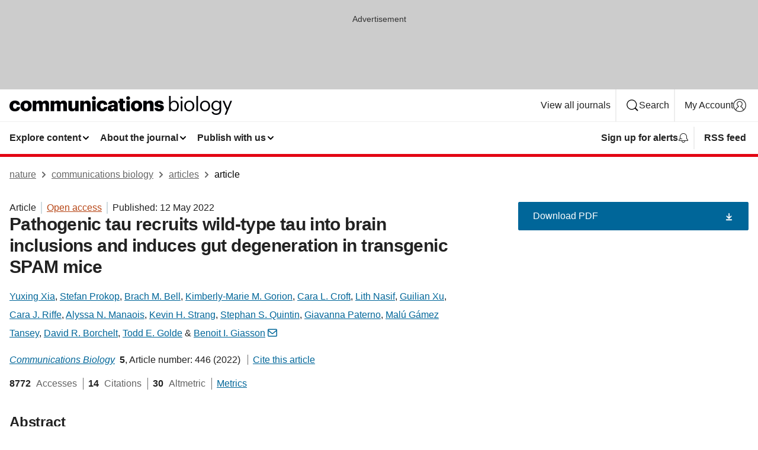

--- FILE ---
content_type: text/html; charset="UTF-8"
request_url: https://www.nature.com/articles/s42003-022-03373-1?error=cookies_not_supported&code=01e921fb-d551-4c2d-935e-7a295855728e
body_size: 175116
content:
<!DOCTYPE html>
<html lang="en" class="grade-c">
<head>
    <title>Pathogenic tau recruits wild-type tau into brain inclusions and induces gut degeneration in transgenic SPAM mice | Communications Biology</title>
    
        
<link rel="alternate" type="application/rss+xml" href="https://www.nature.com/commsbio.rss"/>


    

<link rel="preconnect" href="https://cmp.nature.com" crossorigin>

<meta http-equiv="X-UA-Compatible" content="IE=edge">
<meta name="applicable-device" content="pc,mobile">
<meta name="viewport" content="width=device-width,initial-scale=1.0,maximum-scale=5,user-scalable=yes">
<meta name="360-site-verification" content="5a2dc4ab3fcb9b0393241ffbbb490480" />

<script data-test="dataLayer">
    window.dataLayer = [{"content":{"category":{"contentType":"article","legacy":{"webtrendsPrimaryArticleType":"research","webtrendsSubjectTerms":"alzheimers-disease;neurodegeneration","webtrendsContentCategory":null,"webtrendsContentCollection":null,"webtrendsContentGroup":"Communications Biology","webtrendsContentGroupType":null,"webtrendsContentSubGroup":"Article","status":null}},"article":{"doi":"10.1038/s42003-022-03373-1"},"attributes":{"cms":null,"deliveryPlatform":"oscar","copyright":{"open":true,"legacy":{"webtrendsLicenceType":"http://creativecommons.org/licenses/by/4.0/"}}},"contentInfo":{"authors":["Yuxing Xia","Stefan Prokop","Brach M. Bell","Kimberly-Marie M. Gorion","Cara L. Croft","Lith Nasif","Guilian Xu","Cara J. Riffe","Alyssa N. Manaois","Kevin H. Strang","Stephan S. Quintin","Giavanna Paterno","Malú Gámez Tansey","David R. Borchelt","Todd E. Golde","Benoit I. Giasson"],"publishedAt":1652313600,"publishedAtString":"2022-05-12","title":"Pathogenic tau recruits wild-type tau into brain inclusions and induces gut degeneration in transgenic SPAM mice","legacy":null,"publishedAtTime":null,"documentType":"aplusplus","subjects":"Alzheimer's disease,Neurodegeneration"},"journal":{"pcode":"commsbio","title":"communications biology","volume":"5","issue":"1","id":42003,"publishingModel":"Open Access"},"authorization":{"status":true},"features":[{"name":"furtherReadingSection","present":true}],"collection":null},"page":{"category":{"pageType":"article"},"attributes":{"template":"mosaic","featureFlags":[{"name":"download-collection-test","active":false},{"name":"download-issue-test","active":false},{"name":"nature-onwards-journey","active":false}],"testGroup":null},"search":null},"privacy":{},"version":"1.0.0","product":null,"session":null,"user":null,"backHalfContent":true,"country":"US","hasBody":true,"uneditedManuscript":false,"twitterId":["o3xnx","o43y9","o3ef7"],"baiduId":"d38bce82bcb44717ccc29a90c4b781ea","japan":false}];
    window.dataLayer.push({
        ga4MeasurementId: 'G-ERRNTNZ807',
        ga360TrackingId: 'UA-71668177-1',
        twitterId: ['3xnx', 'o43y9', 'o3ef7'],
        baiduId: 'd38bce82bcb44717ccc29a90c4b781ea',
        ga4ServerUrl: 'https://collect.nature.com',
        imprint: 'nature'
    });
</script>

<script>
    (function(w, d) {
        w.config = w.config || {};
        w.config.mustardcut = false;

        
        if (w.matchMedia && w.matchMedia('only print, only all and (prefers-color-scheme: no-preference), only all and (prefers-color-scheme: light), only all and (prefers-color-scheme: dark)').matches) {
            w.config.mustardcut = true;
            d.classList.add('js');
            d.classList.remove('grade-c');
            d.classList.remove('no-js');
        }
    })(window, document.documentElement);
</script>
 



     
    
    
        
    
    <style>@media only print, only all and (prefers-color-scheme: no-preference), only all and (prefers-color-scheme: light), only all and (prefers-color-scheme: dark) {  .c-card--major .c-card__title,.u-h1,.u-h2,h1,h2,h2.app-access-wall__title{font-family:-apple-system,BlinkMacSystemFont,Segoe UI,Roboto,Oxygen-Sans,Ubuntu,Cantarell,Helvetica Neue,sans-serif;font-weight:700}.c-article-editorial-summary__container .c-article-editorial-summary__article-title,.c-card__title,.c-reading-companion__figure-title,.u-h3,.u-h4,h3,h4,h5,h6{letter-spacing:-.0117156rem}html{line-height:1.15;text-size-adjust:100%;box-sizing:border-box;font-size:100%;height:100%;overflow-y:scroll}body{background:#eee;color:#222;font-family:-apple-system,BlinkMacSystemFont,Segoe UI,Roboto,Oxygen-Sans,Ubuntu,Cantarell,Helvetica Neue,sans-serif;font-size:1.125rem;line-height:1.76;margin:0;min-height:100%}details,main{display:block}h1{font-size:2em;margin:.67em 0}a,sup{vertical-align:baseline}a{background-color:transparent;color:#069;overflow-wrap:break-word;text-decoration:underline;text-decoration-skip-ink:auto;word-break:break-word}b{font-weight:bolder}sup{font-size:75%;line-height:0;position:relative;top:-.5em}img{border:0;height:auto;max-width:100%;vertical-align:middle}button,input,select{font-family:inherit;font-size:100%;line-height:1.15;margin:0}button,input{overflow:visible}button,select{text-transform:none}[type=submit],button{-webkit-appearance:button}[type=checkbox]{box-sizing:border-box;padding:0}summary{display:list-item}[hidden]{display:none}button{border-radius:0;cursor:pointer}h1{font-size:2rem;font-weight:700;letter-spacing:-.0390625rem;line-height:2.25rem}.c-card--major .c-card__title,.u-h1,.u-h2,button,h1,h2,h2.app-access-wall__title{font-family:-apple-system,BlinkMacSystemFont,Segoe UI,Roboto,Oxygen-Sans,Ubuntu,Cantarell,Helvetica Neue,sans-serif}.c-card--major .c-card__title,.u-h2,h2{font-size:1.5rem;font-weight:700;letter-spacing:-.0117156rem;line-height:1.6rem}.u-h3{letter-spacing:-.0117156rem}.c-article-editorial-summary__container .c-article-editorial-summary__article-title,.c-card__title,.c-reading-companion__figure-title,.u-h3,.u-h4,h3,h4,h5,h6{font-family:-apple-system,BlinkMacSystemFont,Segoe UI,Roboto,Oxygen-Sans,Ubuntu,Cantarell,Helvetica Neue,sans-serif;font-size:1.25rem;font-weight:700;line-height:1.4rem}.c-article-editorial-summary__container .c-article-editorial-summary__article-title,.c-reading-companion__figure-title,.u-h4,h3,h4,h5,h6{letter-spacing:-.0117156rem}.c-reading-companion__figure-title,.u-h4{font-size:1.125rem}input+label{padding-left:.5em}nav ol,nav ul{list-style:none none}p:empty{display:none}.c-nature-box{background-color:#fff;border:1px solid #d5d5d5;border-radius:2px;box-shadow:0 0 5px 0 rgba(51,51,51,.1);line-height:1.3;margin-bottom:24px;padding:16px 16px 3px}.c-nature-box__text{font-size:1rem;margin-bottom:16px}.c-nature-box--access-to-pdf{display:none}@media only screen and (min-width:1024px){.c-nature-box--mobile{display:none}}.c-nature-box .c-pdf-download{margin-bottom:16px!important}.c-nature-box svg+.c-article__button-text{margin-left:8px}.c-nature-box--version{background-color:#eee}.c-nature-box__wrapper{transform:translateZ(0)}.c-nature-box__wrapper--placeholder{min-height:165px}.sans-serif{font-family:-apple-system,BlinkMacSystemFont,Segoe UI,Roboto,Oxygen-Sans,Ubuntu,Cantarell,Helvetica Neue,sans-serif}.article-page{background:#fff}p{overflow-wrap:break-word;word-break:break-word}.c-article-header{font-family:-apple-system,BlinkMacSystemFont,Segoe UI,Roboto,Oxygen-Sans,Ubuntu,Cantarell,Helvetica Neue,sans-serif;margin-bottom:40px}.c-article-identifiers{color:#6f6f6f;display:flex;flex-wrap:wrap;font-size:1rem;line-height:1.3;list-style:none;padding:0}.c-article-identifiers__item{list-style:none;margin-right:8px;padding-right:8px}.c-article-identifiers__item:last-child{margin-right:0;padding-right:0}.c-article-title{font-size:1.5rem;line-height:1.25;margin:0 0 16px}@media only screen and (min-width:768px){.c-article-title{font-size:1.875rem;line-height:1.2}}.c-article-author-list{display:inline;font-size:1rem;list-style:none;margin:0 8px 0 0;padding:0;width:100%}.c-article-author-list__item{display:inline;padding-right:0}.c-article-author-list svg{margin-left:4px}.c-article-author-list__show-more{display:none;margin-right:4px}.c-article-author-list__button,.js .c-article-author-list__item--hide,.js .c-article-author-list__show-more{display:none}.js .c-article-author-list--long .c-article-author-list__show-more,.js .c-article-author-list--long+.c-article-author-list__button{display:inline}@media only screen and (max-width:539px){.js .c-article-author-list__item--hide-small-screen{display:none}.js .c-article-author-list--short .c-article-author-list__show-more,.js .c-article-author-list--short+.c-article-author-list__button{display:inline}}#uptodate-client,.js .c-article-author-list--expanded .c-article-author-list__show-more{display:none!important}.js .c-article-author-list--expanded .c-article-author-list__item--hide-small-screen{display:inline!important}.c-article-author-list__button,.c-button-author-list{background:#ebf1f5;border:4px solid #ebf1f5;border-radius:20px;color:#666;font-size:.875rem;line-height:1.4;padding:2px 11px 2px 8px;text-decoration:none}.c-article-author-list__button svg,.c-button-author-list svg{margin:1px 4px 0 0}.c-article-author-list__button:hover,.c-button-author-list:hover{background:#069;border-color:transparent;color:#fff}.c-article-info-details{font-size:1rem;margin-bottom:8px;margin-top:16px}.c-article-info-details__cite-as{border-left:1px solid #6f6f6f;margin-left:8px;padding-left:8px}.c-article-metrics-bar{display:flex;flex-wrap:wrap;font-size:1rem;line-height:1.3}.c-article-metrics-bar__wrapper{margin:16px 0}.c-article-metrics-bar__item{align-items:baseline;border-right:1px solid #6f6f6f;margin-right:8px}.c-article-metrics-bar__item:last-child{border-right:0}.c-article-metrics-bar__count{font-weight:700;margin:0}.c-article-metrics-bar__label{color:#626262;font-style:normal;font-weight:400;margin:0 10px 0 5px}.c-article-metrics-bar__details{margin:0}.c-article-main-column{font-family:-apple-system,BlinkMacSystemFont,Segoe UI,Roboto,Oxygen-Sans,Ubuntu,Cantarell,Helvetica Neue,sans-serif;margin-right:8.6%;width:60.2%}@media only screen and (max-width:1023px){.c-article-main-column{margin-right:0;width:100%}}.c-article-extras{float:left;font-family:-apple-system,BlinkMacSystemFont,Segoe UI,Roboto,Oxygen-Sans,Ubuntu,Cantarell,Helvetica Neue,sans-serif;width:31.2%}@media only screen and (max-width:1023px){.c-article-extras{display:none}}.c-article-associated-content__container .c-article-associated-content__title,.c-article-section__title{border-bottom:2px solid #d5d5d5;font-size:1.25rem;margin:0;padding-bottom:8px}@media only screen and (min-width:768px){.c-article-associated-content__container .c-article-associated-content__title,.c-article-section__title{font-size:1.5rem;line-height:1.24}}.c-article-associated-content__container .c-article-associated-content__title{margin-bottom:8px}.c-article-body p{margin-bottom:24px;margin-top:0}.c-article-section{clear:both}.c-article-section__content{margin-bottom:40px;padding-top:8px}@media only screen and (max-width:1023px){.c-article-section__content{padding-left:0}}.c-article-authors-search{margin-bottom:24px;margin-top:0}.c-article-authors-search__item,.c-article-authors-search__title{font-family:-apple-system,BlinkMacSystemFont,Segoe UI,Roboto,Oxygen-Sans,Ubuntu,Cantarell,Helvetica Neue,sans-serif}.c-article-authors-search__title{color:#626262;font-size:1.05rem;font-weight:700;margin:0;padding:0}.c-article-authors-search__item{font-size:1rem}.c-article-authors-search__text{margin:0}.c-code-block{border:1px solid #fff;font-family:monospace;margin:0 0 24px;padding:20px}.c-code-block__heading{font-weight:400;margin-bottom:16px}.c-code-block__line{display:block;overflow-wrap:break-word;white-space:pre-wrap}.c-article-share-box__no-sharelink-info{font-size:.813rem;font-weight:700;margin-bottom:24px;padding-top:4px}.c-article-share-box__only-read-input{border:1px solid #d5d5d5;box-sizing:content-box;display:inline-block;font-size:.875rem;font-weight:700;height:24px;margin-bottom:8px;padding:8px 10px}.c-article-share-box__button--link-like{background-color:transparent;border:0;color:#069;cursor:pointer;font-size:.875rem;margin-bottom:8px;margin-left:10px}.c-article-editorial-summary__container{font-family:-apple-system,BlinkMacSystemFont,Segoe UI,Roboto,Oxygen-Sans,Ubuntu,Cantarell,Helvetica Neue,sans-serif;font-size:1rem}.c-article-editorial-summary__container .c-article-editorial-summary__content p:last-child{margin-bottom:0}.c-article-editorial-summary__container .c-article-editorial-summary__content--less{max-height:9.5rem;overflow:hidden}.c-article-editorial-summary__container .c-article-editorial-summary__button{background-color:#fff;border:0;color:#069;font-size:.875rem;margin-bottom:16px}.c-article-editorial-summary__container .c-article-editorial-summary__button.active,.c-article-editorial-summary__container .c-article-editorial-summary__button.hover,.c-article-editorial-summary__container .c-article-editorial-summary__button:active,.c-article-editorial-summary__container .c-article-editorial-summary__button:hover{text-decoration:underline;text-decoration-skip-ink:auto}.c-article-associated-content__container .c-article-associated-content__collection-label{font-size:.875rem;line-height:1.4}.c-article-associated-content__container .c-article-associated-content__collection-title{line-height:1.3}.c-reading-companion{clear:both;min-height:389px}.c-reading-companion__sticky{max-width:389px}.c-reading-companion__scroll-pane{margin:0;min-height:200px;overflow:hidden auto}.c-reading-companion__tabs{display:flex;flex-flow:row nowrap;font-size:1rem;list-style:none;margin:0 0 8px;padding:0}.c-reading-companion__tabs>li{flex-grow:1}.c-reading-companion__tab{background-color:#eee;border:1px solid #d5d5d5;border-image:initial;border-left-width:0;color:#0067c5;font-size:1rem;padding:8px 8px 8px 15px;text-align:left;width:100%}.c-reading-companion__tabs li:first-child .c-reading-companion__tab{border-left-width:1px}.c-reading-companion__tab--active{background-color:#fff;border-bottom:1px solid #fff;color:#222;font-weight:700}.c-reading-companion__sections-list{list-style:none;padding:0}.c-reading-companion__figures-list,.c-reading-companion__references-list{list-style:none;min-height:389px;padding:0}.c-reading-companion__sections-list{margin:0 0 8px;min-height:50px}.c-reading-companion__section-item{font-size:1rem;padding:0}.c-reading-companion__section-item a{display:block;line-height:1.5;overflow:hidden;padding:8px 0 8px 16px;text-overflow:ellipsis;white-space:nowrap}.c-reading-companion__figure-item{border-top:1px solid #d5d5d5;font-size:1rem;padding:16px 8px 16px 0}.c-reading-companion__figure-item:first-child{border-top:none;padding-top:8px}.c-reading-companion__reference-item{border-top:1px solid #d5d5d5;font-size:1rem;padding:8px 8px 8px 16px}.c-reading-companion__reference-item:first-child{border-top:none}.c-reading-companion__reference-item a{word-break:break-word}.c-reading-companion__reference-citation{display:inline}.c-reading-companion__reference-links{font-size:.813rem;font-weight:700;list-style:none;margin:8px 0 0;padding:0;text-align:right}.c-reading-companion__reference-links>a{display:inline-block;padding-left:8px}.c-reading-companion__reference-links>a:first-child{display:inline-block;padding-left:0}.c-reading-companion__figure-title{display:block;margin:0 0 8px}.c-reading-companion__figure-links{display:flex;justify-content:space-between;margin:8px 0 0}.c-reading-companion__figure-links>a{align-items:center;display:flex}.c-reading-companion__figure-full-link svg{height:.8em;margin-left:2px}.c-reading-companion__panel{border-top:none;display:none;margin-top:0;padding-top:0}.c-cod,.c-reading-companion__panel--active{display:block}.c-cod{font-size:1rem;width:100%}.c-cod__form{background:#ebf0f3}.c-cod__prompt{font-size:1.125rem;line-height:1.3;margin:0 0 24px}.c-cod__label{display:block;margin:0 0 4px}.c-cod__row{display:flex;margin:0 0 16px}.c-cod__row:last-child{margin:0}.c-cod__input{border:1px solid #d5d5d5;border-radius:2px;flex:1 1 auto;margin:0;padding:13px}.c-cod__input--submit{background-color:#069;border:1px solid #069;color:#fff;flex-shrink:1;margin-left:8px;transition:background-color .2s ease-out 0s,color .2s ease-out 0s}.c-cod__input--submit-single{flex-basis:100%;flex-shrink:0;margin:0}.c-cod__input--submit:focus,.c-cod__input--submit:hover{background-color:#fff;color:#069}.c-pdf-download__link .u-icon{padding-top:2px}.c-pdf-download{display:flex;margin-bottom:24px;max-height:48px}@media only screen and (min-width:540px){.c-pdf-download{max-height:none}}@media only screen and (min-width:1024px){.c-pdf-download{max-height:48px}}.c-pdf-download__link{display:flex;flex:1 1 0%}.c-pdf-download__link:hover{text-decoration:none}.c-pdf-download__text{padding-right:4px}@media only screen and (max-width:539px){.c-pdf-download__text{text-transform:capitalize}}@media only screen and (min-width:540px){.c-pdf-download__text{padding-right:8px}}.c-context-bar--sticky .c-pdf-download{display:block;margin-bottom:0;white-space:nowrap}@media only screen and (max-width:539px){.c-pdf-download .u-sticky-visually-hidden{border:0;clip:rect(0,0,0,0);height:1px;margin:-100%;overflow:hidden;padding:0;position:absolute!important;width:1px}}.c-pdf-container{display:flex;justify-content:flex-end}@media only screen and (max-width:539px){.c-pdf-container .c-pdf-download{display:flex;flex-basis:100%}}.c-pdf-container .c-pdf-download+.c-pdf-download{margin-left:16px}.c-article-extras .c-pdf-container .c-pdf-download{width:100%}.c-article-extras .c-pdf-container .c-pdf-download+.c-pdf-download{margin-left:0}@media only screen and (min-width:540px){.c-context-bar--sticky .c-pdf-download__link{align-items:center;flex:1 1 183px}}@media only screen and (max-width:320px){.c-context-bar--sticky .c-pdf-download__link{padding:16px}}.article-page--commercial .c-article-main-column .c-pdf-button__container .c-pdf-download{display:none}@media only screen and (max-width:1023px){.article-page--commercial .c-article-main-column .c-pdf-button__container .c-pdf-download{display:block}}.c-recommendations-column-switch .c-meta{margin-top:auto}.c-context-bar{box-shadow:0 0 10px 0 rgba(51,51,51,.2);position:relative;width:100%}.c-context-bar__container{margin:0 auto;max-width:1280px;padding:0 16px}.c-context-bar__title{display:none}.app-researcher-popup__link.hover,.app-researcher-popup__link.visited,.app-researcher-popup__link:hover,.app-researcher-popup__link:visited,.c-article-metrics__heading a,.c-article-metrics__posts .c-card__title a{color:inherit}.c-article-authors-search__list{align-items:center;display:flex;flex-wrap:wrap;gap:16px 16px;justify-content:center}@media only screen and (min-width:320px){.c-article-authors-search__list{justify-content:normal}}.c-article-authors-search__text{align-items:center;display:flex;flex-flow:column wrap;font-size:14px;justify-content:center}@media only screen and (min-width:320px){.c-article-authors-search__text{flex-direction:row;font-size:16px}}.c-article-authors-search__links-text{font-weight:700;margin-right:8px;text-align:center}@media only screen and (min-width:320px){.c-article-authors-search__links-text{text-align:left}}.c-article-authors-search__list-item--left{flex:1 1 100%}@media only screen and (min-width:320px){.c-article-authors-search__list-item--left{flex-basis:auto}}.c-article-authors-search__list-item--right{flex:1 1 auto}.c-article-identifiers{margin:0}.c-article-identifiers__item{border-right:2px solid #cedbe0;color:#222;font-size:14px}@media only screen and (min-width:320px){.c-article-identifiers__item{font-size:16px}}.c-article-identifiers__item:last-child{border-right:none}.c-article-metrics__posts .c-card__title{font-size:1.05rem}.c-article-metrics__posts .c-card__title+span{color:#6f6f6f;font-size:1rem}.app-author-list{color:#222;font-family:-apple-system,BlinkMacSystemFont,Segoe UI,Roboto,Oxygen-Sans,Ubuntu,Cantarell,Helvetica Neue,sans-serif;font-size:1rem;line-height:1.4;list-style:none;margin:0;padding:0}.app-author-list>li,.c-breadcrumbs>li,.c-footer__links>li,.js .app-author-list,.u-list-comma-separated>li,.u-list-inline>li{display:inline}.app-author-list>li:not(:first-child):not(:last-child):before{content:", "}.app-author-list>li:not(:only-child):last-child:before{content:" & "}.app-author-list--compact{font-size:.875rem;line-height:1.4}.app-author-list--truncated>li:not(:only-child):last-child:before{content:" ... "}.js .app-author-list__hide{display:none;visibility:hidden}.js .app-author-list__hide:first-child+*{margin-block-start:0}.c-ad{text-align:center}@media only screen and (min-width:320px){.c-ad{padding:8px}}.c-ad--728x90{background-color:#ccc;display:none}.c-ad--728x90 .c-ad__inner{min-height:calc(1.5em + 94px)}@media only screen and (min-width:768px){.js .c-ad--728x90{display:none}.js .u-show-following-ad+.c-ad--728x90{display:block}}.c-ad__label{color:#333;font-weight:400;line-height:1.5;margin-bottom:4px}.c-ad__label,.c-meta{font-family:-apple-system,BlinkMacSystemFont,Segoe UI,Roboto,Oxygen-Sans,Ubuntu,Cantarell,Helvetica Neue,sans-serif;font-size:.875rem}.c-meta{color:inherit;line-height:1.4;list-style:none;margin:0;padding:0}.c-meta--large{font-size:1rem}.c-meta--large .c-meta__item{margin-bottom:8px}.c-meta__item{display:inline-block;margin-bottom:4px}.c-meta__item:not(:last-child){border-right:1px solid #d5d5d5;margin-right:4px;padding-right:4px}@media only screen and (max-width:539px){.c-meta__item--block-sm-max{display:block}.c-meta__item--block-sm-max:not(:last-child){border-right:none;margin-right:0;padding-right:0}}@media only screen and (min-width:1024px){.c-meta__item--block-at-lg{display:block}.c-meta__item--block-at-lg:not(:last-child){border-right:none;margin-right:0;padding-right:0}}.c-meta__type{font-weight:700;text-transform:none}.c-skip-link{background:#069;bottom:auto;color:#fff;font-family:-apple-system,BlinkMacSystemFont,Segoe UI,Roboto,Oxygen-Sans,Ubuntu,Cantarell,Helvetica Neue,sans-serif;font-size:.875rem;padding:8px;position:absolute;text-align:center;transform:translateY(-100%);z-index:9999}@media (prefers-reduced-motion:reduce){.c-skip-link{transition:top .3s ease-in-out 0s}}@media print{.c-skip-link{display:none}}.c-skip-link:link{color:#fff}.c-status-message{align-items:center;box-sizing:border-box;display:flex;font-family:-apple-system,BlinkMacSystemFont,Segoe UI,Roboto,Oxygen-Sans,Ubuntu,Cantarell,Helvetica Neue,sans-serif;font-size:1rem;position:relative;width:100%}.c-card__summary>p:last-child,.c-status-message :last-child{margin-bottom:0}.c-status-message--boxed{background-color:#fff;border:1px solid #eee;border-radius:2px;line-height:1.4;padding:16px}.c-status-message__heading{font-family:-apple-system,BlinkMacSystemFont,Segoe UI,Roboto,Oxygen-Sans,Ubuntu,Cantarell,Helvetica Neue,sans-serif;font-size:1rem;font-weight:700}.c-status-message__icon{fill:currentcolor;display:inline-block;flex:0 0 auto;height:1.5em;margin-right:8px;transform:translate(0);vertical-align:text-top;width:1.5em}.c-status-message__icon--top{align-self:flex-start}.c-status-message--info .c-status-message__icon{color:#003f8d}.c-status-message--boxed.c-status-message--info{border-bottom:4px solid #003f8d}.c-status-message--error .c-status-message__icon{color:#c40606}.c-status-message--boxed.c-status-message--error{border-bottom:4px solid #c40606}.c-status-message--success .c-status-message__icon{color:#00b8b0}.c-status-message--boxed.c-status-message--success{border-bottom:4px solid #00b8b0}.c-status-message--warning .c-status-message__icon{color:#edbc53}.c-status-message--boxed.c-status-message--warning{border-bottom:4px solid #edbc53}.c-breadcrumbs{color:#000;font-family:-apple-system,BlinkMacSystemFont,Segoe UI,Roboto,Oxygen-Sans,Ubuntu,Cantarell,Helvetica Neue,sans-serif;font-size:1rem;list-style:none;margin:0;padding:0}.c-breadcrumbs__link{color:#666}svg.c-breadcrumbs__chevron{margin:4px 4px 0;fill:#888;height:10px;width:10px}@media only screen and (max-width:539px){.c-breadcrumbs .c-breadcrumbs__item{display:none}.c-breadcrumbs .c-breadcrumbs__item:last-child,.c-breadcrumbs .c-breadcrumbs__item:nth-last-child(2){display:inline}}.c-card{background-color:transparent;border:0;box-shadow:none;display:flex;flex-direction:column;font-size:14px;min-width:0;overflow:hidden;padding:0;position:relative}.c-card--no-shape{background:0 0;border:0;box-shadow:none}.c-card__image{display:flex;justify-content:center;overflow:hidden;padding-bottom:56.25%;position:relative}@supports (aspect-ratio:1/1){.c-card__image{padding-bottom:0}}.c-card__image img{left:0;min-height:100%;min-width:100%;position:absolute}@supports ((-o-object-fit:cover) or (object-fit:cover)){.c-card__image img{height:100%;object-fit:cover;width:100%}}.c-card__body{flex:1 1 auto;padding:16px}.c-card--no-shape .c-card__body{padding:0}.c-card--no-shape .c-card__body:not(:first-child){padding-top:16px}.c-card__title{letter-spacing:-.01875rem;margin-bottom:8px;margin-top:0}[lang=de] .c-card__title{hyphens:auto}.c-card__summary{line-height:1.4}.c-card__summary>p{margin-bottom:5px}.c-card__summary a{text-decoration:underline}.c-card__link:not(.c-card__link--no-block-link):before{bottom:0;content:"";left:0;position:absolute;right:0;top:0}.c-card--flush .c-card__body{padding:0}.c-card--major{font-size:1rem}.c-card--dark{background-color:#29303c;border-width:0;color:#e3e4e5}.c-card--dark .c-card__title{color:#fff}.c-card--dark .c-card__link,.c-card--dark .c-card__summary a{color:inherit}.c-header{background-color:#fff;border-bottom:5px solid #000;font-size:1rem;line-height:1.4;margin-bottom:16px}.c-header__row{padding:0;position:relative}.c-header__row:not(:last-child){border-bottom:1px solid #eee}.c-header__split{align-items:center;display:flex;justify-content:space-between}.c-header__logo-container{flex:1 1 0px;line-height:0;margin:8px 24px 8px 0}.c-header__logo{transform:translateZ(0)}.c-header__logo img{max-height:32px}.c-header__container{margin:0 auto;max-width:1280px}.c-header__menu{align-items:center;display:flex;flex:0 1 auto;flex-wrap:wrap;font-weight:700;gap:8px 8px;line-height:1.4;list-style:none;margin:0 -4px;padding:0}@media print{.c-header__menu{display:none}}@media only screen and (max-width:1023px){.c-header__menu--hide-lg-max{display:none;visibility:hidden}}.c-header__menu--global{font-weight:400;justify-content:flex-end}.c-header__menu--global svg{display:none;visibility:hidden}.c-header__menu--global svg:first-child+*{margin-block-start:0}@media only screen and (min-width:540px){.c-header__menu--global svg{display:block;visibility:visible}}.c-header__menu--journal{font-size:.875rem;margin:8px 0 8px -8px}@media only screen and (min-width:540px){.c-header__menu--journal{flex-wrap:nowrap;font-size:1rem}}.c-header__item{padding-bottom:0;padding-top:0;position:static}.c-header__item--pipe{border-left:2px solid #eee;padding-left:8px}.c-header__item--padding{padding-bottom:8px;padding-top:8px}@media only screen and (min-width:540px){.c-header__item--dropdown-menu{position:relative}}@media only screen and (min-width:1024px){.c-header__item--hide-lg{display:none;visibility:hidden}}@media only screen and (max-width:767px){.c-header__item--hide-md-max{display:none;visibility:hidden}.c-header__item--hide-md-max:first-child+*{margin-block-start:0}}.c-header__link{align-items:center;color:inherit;display:inline-flex;gap:4px 4px;padding:8px;white-space:nowrap}.c-header__link svg{transition-duration:.2s}.c-header__show-text{display:none;visibility:hidden}.has-tethered .c-header__heading--js-hide:first-child+*{margin-block-start:0}@media only screen and (min-width:540px){.c-header__show-text{display:inline;visibility:visible}}.c-header__show-text-sm{display:inline;visibility:visible}@media only screen and (min-width:540px){.c-header__show-text-sm{display:none;visibility:hidden}.c-header__show-text-sm:first-child+*{margin-block-start:0}}.c-header__dropdown{background-color:#000;border-bottom:1px solid #2f2f2f;color:#eee;font-size:.875rem;line-height:1.2;padding:16px 0}@media print{.c-header__dropdown{display:none}}.c-header__heading{display:inline-block;font-family:-apple-system,BlinkMacSystemFont,Segoe UI,Roboto,Oxygen-Sans,Ubuntu,Cantarell,Helvetica Neue,sans-serif;font-size:1.25rem;font-weight:400;line-height:1.4;margin-bottom:8px}.c-header__heading--keyline{border-top:1px solid;border-color:#2f2f2f;margin-top:16px;padding-top:16px;width:100%}.c-header__list{display:flex;flex-wrap:wrap;gap:0 16px;list-style:none;margin:0 -8px}.c-header__flush{margin:0 -8px}.c-header__visually-hidden{border:0;clip:rect(0,0,0,0);height:1px;margin:-100%;overflow:hidden;padding:0;position:absolute!important;width:1px}.c-header__search-form{margin-bottom:8px}.c-header__search-layout{display:flex;flex-wrap:wrap;gap:16px 16px}.c-header__search-layout>:first-child{flex:999 1 auto}.c-header__search-layout>*{flex:1 1 auto}.c-header__search-layout--max-width{max-width:720px}.c-header__search-button{align-items:center;background-color:transparent;background-image:none;border:1px solid #fff;border-radius:2px;color:#fff;cursor:pointer;display:flex;font-family:sans-serif;font-size:1rem;justify-content:center;line-height:1.15;margin:0;padding:8px 16px;position:relative;text-decoration:none;transition:all .25s ease 0s,color .25s ease 0s,border-color .25s ease 0s;width:100%}.c-header__input,.c-header__select{border:1px solid;border-radius:3px;box-sizing:border-box;font-size:1rem;padding:8px 16px;width:100%}.c-header__select{-webkit-appearance:none;background-image:url("data:image/svg+xml,%3Csvg height='16' viewBox='0 0 16 16' width='16' xmlns='http://www.w3.org/2000/svg'%3E%3Cpath d='m5.58578644 3-3.29289322-3.29289322c-.39052429-.39052429-.39052429-1.02368927 0-1.41421356s1.02368927-.39052429 1.41421356 0l4 4c.39052429.39052429.39052429 1.02368927 0 1.41421356l-4 4c-.39052429.39052429-1.02368927.39052429-1.41421356 0s-.39052429-1.02368927 0-1.41421356z' fill='%23333' fill-rule='evenodd' transform='matrix(0 1 -1 0 11 3)'/%3E%3C/svg%3E");background-position:right .7em top 50%;background-repeat:no-repeat;background-size:1em;box-shadow:0 1px 0 1px rgba(0,0,0,.04);display:block;margin:0;max-width:100%;min-width:150px}@media only screen and (min-width:540px){.c-header__menu--journal .c-header__item--dropdown-menu:last-child .c-header__dropdown.has-tethered{left:auto;right:0}}@media only screen and (min-width:768px){.c-header__menu--journal .c-header__item--dropdown-menu:last-child .c-header__dropdown.has-tethered{left:0;right:auto}}.c-header__dropdown.has-tethered{border-bottom:0;border-radius:0 0 2px 2px;left:0;position:absolute;top:100%;transform:translateY(5px);width:100%;z-index:1}@media only screen and (min-width:540px){.c-header__dropdown.has-tethered{transform:translateY(8px);width:auto}}@media only screen and (min-width:768px){.c-header__dropdown.has-tethered{min-width:225px}}.c-header__dropdown--full-width.has-tethered{padding:32px 0 24px;transform:none;width:100%}.has-tethered .c-header__heading--js-hide{display:none;visibility:hidden}.has-tethered .c-header__list--js-stack{flex-direction:column}.has-tethered .c-header__item--keyline,.has-tethered .c-header__list~.c-header__list .c-header__item:first-child{border-top:1px solid #d5d5d5;margin-top:8px;padding-top:8px}.c-header__item--snid-account-widget{display:flex}.c-header__container{padding:0 4px}.c-header__list{padding:0 12px}.c-header__menu .c-header__link{font-size:14px}.c-header__item--snid-account-widget .c-header__link{padding:8px}.c-header__menu--journal{margin-left:0}@media only screen and (min-width:540px){.c-header__container{padding:0 16px}.c-header__menu--journal{margin-left:-8px}.c-header__menu .c-header__link{font-size:16px}.c-header__link--search{gap:13px 13px}}.u-button{align-items:center;background-color:transparent;background-image:none;border-radius:2px;cursor:pointer;display:inline-flex;font-family:sans-serif;font-size:1rem;justify-content:center;line-height:1.3;margin:0;padding:8px;position:relative;text-decoration:none;transition:all .25s ease 0s,color .25s ease 0s,border-color .25s ease 0s;width:auto}.u-button svg,.u-button--primary svg{fill:currentcolor}.u-button{border:1px solid #069;color:#069}.u-button--primary{background-color:#069;background-image:none;border:1px solid #069;color:#fff}.u-button--full-width{display:flex;width:100%}.u-display-none{display:none}.js .u-js-hide,.u-hide{display:none;visibility:hidden}.u-hide:first-child+*{margin-block-start:0}.u-visually-hidden{border:0;clip:rect(0,0,0,0);height:1px;margin:-100%;overflow:hidden;padding:0;position:absolute!important;width:1px}@media print{.u-hide-print{display:none}}@media only screen and (min-width:1024px){.u-hide-at-lg{display:none;visibility:hidden}.u-hide-at-lg:first-child+*{margin-block-start:0}}.u-clearfix:after,.u-clearfix:before{content:"";display:table}.u-clearfix:after{clear:both}.u-color-open-access{color:#b74616}.u-float-left{float:left}.u-icon{fill:currentcolor;display:inline-block;height:1em;transform:translate(0);vertical-align:text-top;width:1em}.u-full-height{height:100%}.u-link-inherit{color:inherit}.u-list-reset{list-style:none;margin:0;padding:0}.u-text-bold{font-weight:700}.u-container{margin:0 auto;max-width:1280px;padding:0 16px}.u-justify-content-space-between{justify-content:space-between}.u-mt-32{margin-top:32px}.u-mb-8{margin-bottom:8px}.u-mb-16{margin-bottom:16px}.u-mb-24{margin-bottom:24px}.u-mb-32{margin-bottom:32px}.u-mb-48{margin-bottom:48px}.u-pa-16{padding:16px}html *,html :after,html :before{box-sizing:inherit}.c-article-section__title,.c-article-title{font-weight:700}.c-card__title{line-height:1.4em}.c-article__button{background-color:#069;border:1px solid #069;border-radius:2px;color:#fff;display:flex;font-family:-apple-system,BlinkMacSystemFont,Segoe UI,Roboto,Oxygen-Sans,Ubuntu,Cantarell,Helvetica Neue,sans-serif;font-size:.875rem;line-height:1.4;margin-bottom:16px;padding:13px;transition:background-color .2s ease-out 0s,color .2s ease-out 0s}.c-article__button,.c-article__button:hover{text-decoration:none}.c-article__button--inverted,.c-article__button:hover{background-color:#fff;color:#069}.c-article__button--inverted:hover{background-color:#069;color:#fff}.c-header__link{text-decoration:inherit}.grade-c-hide{display:block}.c-pdf-download__link{padding:13px 24px} } </style>




    
        <link data-test="critical-css-handler" data-inline-css-source="critical-css" rel="stylesheet" href="/static/css/enhanced-article-1e72f97fd7.css" media="print" onload="this.media='only print, only all and (prefers-color-scheme: no-preference), only all and (prefers-color-scheme: light), only all and (prefers-color-scheme: dark)';this.onload=null">
    
    <noscript>
        <link rel="stylesheet" type="text/css" href="/static/css/enhanced-article-1e72f97fd7.css" media="only print, only all and (prefers-color-scheme: no-preference), only all and (prefers-color-scheme: light), only all and (prefers-color-scheme: dark)">
    </noscript>

<link rel="stylesheet" type="text/css" href="/static/css/article-print-fb7cb72232.css" media="print">
    



<link rel="apple-touch-icon" sizes="180x180" href=/static/images/favicons/nature/apple-touch-icon-f39cb19454.png>
<link rel="icon" type="image/png" sizes="48x48" href=/static/images/favicons/nature/favicon-48x48-b52890008c.png>
<link rel="icon" type="image/png" sizes="32x32" href=/static/images/favicons/nature/favicon-32x32-3fe59ece92.png>
<link rel="icon" type="image/png" sizes="16x16" href=/static/images/favicons/nature/favicon-16x16-951651ab72.png>
<link rel="manifest" href=/static/manifest.json crossorigin="use-credentials">
<link rel="mask-icon" href=/static/images/favicons/nature/safari-pinned-tab-69bff48fe6.svg color="#000000">
<link rel="shortcut icon" href=/static/images/favicons/nature/favicon.ico>
<meta name="msapplication-TileColor" content="#000000">
<meta name="msapplication-config" content=/static/browserconfig.xml>
<meta name="theme-color" content="#000000">
<meta name="application-name" content="Nature">


<script>
    (function () {
        if ( typeof window.CustomEvent === "function" ) return false;
        function CustomEvent ( event, params ) {
            params = params || { bubbles: false, cancelable: false, detail: null };
            var evt = document.createEvent( 'CustomEvent' );
            evt.initCustomEvent( event, params.bubbles, params.cancelable, params.detail );
            return evt;
        }

        CustomEvent.prototype = window.Event.prototype;

        window.CustomEvent = CustomEvent;
    })();
</script>


<script>
    (function (w, d, s) {
        var urlParams = new URLSearchParams(w.location.search);
        if (urlParams.get('gptAdsTest') !== null) {
            d.addEventListener('sncc:initialise', function (e) {
                var t = d.createElement(s);
                var h = d.getElementsByTagName(s)[0];
                t.src = 'https://' + (e.detail.C03 ? 'securepubads.g.doubleclick' : 'pagead2.googlesyndication') + '.net/tag/js/gpt.js';
                t.async = false;
                t.onload = function () {
                    var n = d.createElement(s);
                    n.src = 'https://fed-libs.nature.com/production/gpt-ads-gtm.min.js';
                    n.async = false;
                    h.insertAdjacentElement('afterend', n);
                };
                h.insertAdjacentElement('afterend', t);
            })
        }
    })(window, document, 'script');
</script>
    
<!-- Google Tag Manager -->
<script data-test="gtm-head">
    window.initGTM = function() {
        if (window.config.mustardcut) {
            (function (w, d, s, l, i) {
                w[l] = w[l] || [];
                w[l].push({'gtm.start': new Date().getTime(), event: 'gtm.js'});
                var f = d.getElementsByTagName(s)[0],
                        j = d.createElement(s),
                        dl = l != 'dataLayer' ? '&l=' + l : '';
                j.async = true;
                j.src = 'https://sgtm.nature.com/gtm.js?id=' + i + dl;
                f.parentNode.insertBefore(j, f);
            })(window, document, 'script', 'dataLayer', 'GTM-MRVXSHQ');
        }
    }
</script>
<!-- End Google Tag Manager -->

    <script>
    (function(w,d,t) {
        function cc() {
            var h = w.location.hostname;
            if (h === 'preview-www.nature.com') return;
            var e = d.createElement(t),
                s = d.getElementsByTagName(t)[0];
            if (h === 'nature.com' || h.endsWith('.nature.com')) {
                e.src = 'https://cmp.nature.com/production_live/en/consent-bundle-8-102.js';
                e.setAttribute('onload', "initGTM(window,document,'script','dataLayer','GTM-MRVXSHQ')");
            } else {
                e.src = '/static/js/cookie-consent-es5-bundle-8d962b73c2.js';
                e.setAttribute('data-consent', h);
            }
            s.insertAdjacentElement('afterend', e);
        }
        cc();
    })(window,document,'script');
</script>


<script id="js-position0">
    (function(w, d) {
        w.idpVerifyPrefix = 'https://verify.nature.com';
        w.ra21Host = 'https://wayf.springernature.com';
        var moduleSupport = (function() {
            return 'noModule' in d.createElement('script');
        })();

        if (w.config.mustardcut === true) {
            w.loader = {
                index: 0,
                registered: [],
                scripts: [
                    
                        {src: '/static/js/global-article-es6-bundle-4b65fc7e00.js', test: 'global-article-js', module: true},
                        {src: '/static/js/global-article-es5-bundle-432fb5ed2f.js', test: 'global-article-js', nomodule: true},
                        {src: '/static/js/shared-es6-bundle-0c7392804a.js', test: 'shared-js', module: true},
                        {src: '/static/js/shared-es5-bundle-f97043df39.js', test: 'shared-js', nomodule: true},
                        {src: '/static/js/header-150-es6-bundle-5bb959eaa1.js', test: 'header-150-js', module: true},
                        {src: '/static/js/header-150-es5-bundle-994fde5b1d.js', test: 'header-150-js', nomodule: true}
                    
                ].filter(function (s) {
                    if (s.src === null) return false;
                    if (moduleSupport && s.nomodule) return false;
                    return !(!moduleSupport && s.module);
                }),

                register: function (value) {
                    this.registered.push(value);
                },

                ready: function () {
                    if (this.registered.length === this.scripts.length) {
                        this.registered.forEach(function (fn) {
                            if (typeof fn === 'function') {
                                setTimeout(fn, 0); 
                            }
                        });
                        this.ready = function () {};
                    }
                },

                insert: function (s) {
                    var t = d.getElementById('js-position' + this.index);
                    if (t && t.insertAdjacentElement) {
                        t.insertAdjacentElement('afterend', s);
                    } else {
                        d.head.appendChild(s);
                    }
                    ++this.index;
                },

                createScript: function (script, beforeLoad) {
                    var s = d.createElement('script');
                    s.id = 'js-position' + (this.index + 1);
                    s.setAttribute('data-test', script.test);
                    if (beforeLoad) {
                        s.defer = 'defer';
                        s.onload = function () {
                            if (script.noinit) {
                                loader.register(true);
                            }
                            if (d.readyState === 'interactive' || d.readyState === 'complete') {
                                loader.ready();
                            }
                        };
                    } else {
                        s.async = 'async';
                    }
                    s.src = script.src;
                    return s;
                },

                init: function () {
                    this.scripts.forEach(function (s) {
                        loader.insert(loader.createScript(s, true));
                    });

                    d.addEventListener('DOMContentLoaded', function () {
                        loader.ready();
                        var conditionalScripts;
                        
                            conditionalScripts = [
                                {match: 'div[data-pan-container]', src: '/static/js/pan-zoom-es6-bundle-464a2af269.js', test: 'pan-zoom-js',  module: true },
                                {match: 'div[data-pan-container]', src: '/static/js/pan-zoom-es5-bundle-98fb9b653b.js', test: 'pan-zoom-js',  nomodule: true },
                                {match: 'math,span.mathjax-tex', src: '/static/js/math-es6-bundle-cfe28c12e7.js', test: 'math-js', module: true},
                                {match: 'math,span.mathjax-tex', src: '/static/js/math-es5-bundle-41a1a3e87a.js', test: 'math-js', nomodule: true}
                            ];
                        

                        if (conditionalScripts) {
                            conditionalScripts.filter(function (script) {
                                return !!document.querySelector(script.match) && !((moduleSupport && script.nomodule) || (!moduleSupport && script.module));
                            }).forEach(function (script) {
                                loader.insert(loader.createScript(script));
                            });
                        }
                    }, false);
                }
            };
            loader.init();
        }
    })(window, document);
</script>










<meta name="robots" content="noarchive">
<meta name="access" content="Yes">


<link rel="search" href="https://www.nature.com/search">
<link rel="search" href="https://www.nature.com/opensearch/opensearch.xml" type="application/opensearchdescription+xml" title="nature.com">
<link rel="search" href="https://www.nature.com/opensearch/request" type="application/sru+xml" title="nature.com">





    
    <script type="application/ld+json">{"mainEntity":{"headline":"Pathogenic tau recruits wild-type tau into brain inclusions and induces gut degeneration in transgenic SPAM mice","description":"Pathological tau inclusions are neuropathologic hallmarks of many neurodegenerative diseases. We generated and characterized a transgenic mouse model expressing pathogenic human tau with S320F and P301S aggregating mutations (SPAM) at transgene levels below endogenous mouse tau protein levels. This mouse model develops a predictable temporal progression of tau pathology in the brain with biochemical and ultrastructural properties akin to authentic tau inclusions. Surprisingly, pathogenic human tau extensively recruited endogenous mouse tau into insoluble aggregates. Despite the early onset and rapid progressive nature of tau pathology, major neuroinflammatory and transcriptional changes were only detectable at later time points. Moreover, tau SPAM mice are the first model to develop loss of enteric neurons due to tau accumulation resulting in a lethal phenotype. With moderate transgene expression, rapidly progressing tau pathology, and a highly predictable lethal phenotype, the tau SPAM model reveals new associations of tau neurotoxicity in the brain and intestinal tract. A mouse model with a predictable pathogenic tau protein progression is presented, enabling further investigation into tau pathology in neurodegenerative diseases.","datePublished":"2022-05-12T00:00:00Z","dateModified":"2022-05-12T00:00:00Z","pageStart":"1","pageEnd":"18","license":"http://creativecommons.org/licenses/by/4.0/","sameAs":"https://doi.org/10.1038/s42003-022-03373-1","keywords":["Alzheimer's disease","Neurodegeneration","Life Sciences","general"],"image":["https://media.springernature.com/lw1200/springer-static/image/art%3A10.1038%2Fs42003-022-03373-1/MediaObjects/42003_2022_3373_Fig1_HTML.png","https://media.springernature.com/lw1200/springer-static/image/art%3A10.1038%2Fs42003-022-03373-1/MediaObjects/42003_2022_3373_Fig2_HTML.png","https://media.springernature.com/lw1200/springer-static/image/art%3A10.1038%2Fs42003-022-03373-1/MediaObjects/42003_2022_3373_Fig3_HTML.png","https://media.springernature.com/lw1200/springer-static/image/art%3A10.1038%2Fs42003-022-03373-1/MediaObjects/42003_2022_3373_Fig4_HTML.png","https://media.springernature.com/lw1200/springer-static/image/art%3A10.1038%2Fs42003-022-03373-1/MediaObjects/42003_2022_3373_Fig5_HTML.png","https://media.springernature.com/lw1200/springer-static/image/art%3A10.1038%2Fs42003-022-03373-1/MediaObjects/42003_2022_3373_Fig6_HTML.png","https://media.springernature.com/lw1200/springer-static/image/art%3A10.1038%2Fs42003-022-03373-1/MediaObjects/42003_2022_3373_Fig7_HTML.png","https://media.springernature.com/lw1200/springer-static/image/art%3A10.1038%2Fs42003-022-03373-1/MediaObjects/42003_2022_3373_Fig8_HTML.png","https://media.springernature.com/lw1200/springer-static/image/art%3A10.1038%2Fs42003-022-03373-1/MediaObjects/42003_2022_3373_Fig9_HTML.png","https://media.springernature.com/lw1200/springer-static/image/art%3A10.1038%2Fs42003-022-03373-1/MediaObjects/42003_2022_3373_Fig10_HTML.png"],"isPartOf":{"name":"Communications Biology","issn":["2399-3642"],"volumeNumber":"5","@type":["Periodical","PublicationVolume"]},"publisher":{"name":"Nature Publishing Group UK","logo":{"url":"https://www.springernature.com/app-sn/public/images/logo-springernature.png","@type":"ImageObject"},"@type":"Organization"},"author":[{"name":"Yuxing Xia","url":"http://orcid.org/0000-0002-8415-8256","affiliation":[{"name":"University of Florida","address":{"name":"Department of Neuroscience, College of Medicine, University of Florida, Gainesville, USA","@type":"PostalAddress"},"@type":"Organization"},{"name":"University of Florida","address":{"name":"Center for Translational Research in Neurodegenerative Disease, College of Medicine, University of Florida, Gainesville, USA","@type":"PostalAddress"},"@type":"Organization"}],"@type":"Person"},{"name":"Stefan Prokop","affiliation":[{"name":"University of Florida","address":{"name":"Center for Translational Research in Neurodegenerative Disease, College of Medicine, University of Florida, Gainesville, USA","@type":"PostalAddress"},"@type":"Organization"},{"name":"University of Florida","address":{"name":"McKnight Brain Institute, College of Medicine, University of Florida, Gainesville, USA","@type":"PostalAddress"},"@type":"Organization"},{"name":"University of Florida","address":{"name":"Department of Pathology, College of Medicine, University of Florida, Gainesville, USA","@type":"PostalAddress"},"@type":"Organization"}],"@type":"Person"},{"name":"Brach M. Bell","affiliation":[{"name":"University of Florida","address":{"name":"Department of Neuroscience, College of Medicine, University of Florida, Gainesville, USA","@type":"PostalAddress"},"@type":"Organization"},{"name":"University of Florida","address":{"name":"Center for Translational Research in Neurodegenerative Disease, College of Medicine, University of Florida, Gainesville, USA","@type":"PostalAddress"},"@type":"Organization"}],"@type":"Person"},{"name":"Kimberly-Marie M. Gorion","affiliation":[{"name":"University of Florida","address":{"name":"Department of Neuroscience, College of Medicine, University of Florida, Gainesville, USA","@type":"PostalAddress"},"@type":"Organization"},{"name":"University of Florida","address":{"name":"Center for Translational Research in Neurodegenerative Disease, College of Medicine, University of Florida, Gainesville, USA","@type":"PostalAddress"},"@type":"Organization"}],"@type":"Person"},{"name":"Cara L. Croft","url":"http://orcid.org/0000-0001-7969-5084","affiliation":[{"name":"University of Florida","address":{"name":"Department of Neuroscience, College of Medicine, University of Florida, Gainesville, USA","@type":"PostalAddress"},"@type":"Organization"},{"name":"University of Florida","address":{"name":"Center for Translational Research in Neurodegenerative Disease, College of Medicine, University of Florida, Gainesville, USA","@type":"PostalAddress"},"@type":"Organization"}],"@type":"Person"},{"name":"Lith Nasif","url":"http://orcid.org/0000-0001-5515-6115","affiliation":[{"name":"University of Florida","address":{"name":"Department of Neuroscience, College of Medicine, University of Florida, Gainesville, USA","@type":"PostalAddress"},"@type":"Organization"},{"name":"University of Florida","address":{"name":"Center for Translational Research in Neurodegenerative Disease, College of Medicine, University of Florida, Gainesville, USA","@type":"PostalAddress"},"@type":"Organization"}],"@type":"Person"},{"name":"Guilian Xu","affiliation":[{"name":"University of Florida","address":{"name":"Department of Neuroscience, College of Medicine, University of Florida, Gainesville, USA","@type":"PostalAddress"},"@type":"Organization"},{"name":"University of Florida","address":{"name":"Center for Translational Research in Neurodegenerative Disease, College of Medicine, University of Florida, Gainesville, USA","@type":"PostalAddress"},"@type":"Organization"}],"@type":"Person"},{"name":"Cara J. Riffe","affiliation":[{"name":"University of Florida","address":{"name":"Department of Neuroscience, College of Medicine, University of Florida, Gainesville, USA","@type":"PostalAddress"},"@type":"Organization"},{"name":"University of Florida","address":{"name":"Center for Translational Research in Neurodegenerative Disease, College of Medicine, University of Florida, Gainesville, USA","@type":"PostalAddress"},"@type":"Organization"}],"@type":"Person"},{"name":"Alyssa N. Manaois","affiliation":[{"name":"University of Florida","address":{"name":"Department of Neuroscience, College of Medicine, University of Florida, Gainesville, USA","@type":"PostalAddress"},"@type":"Organization"},{"name":"University of Florida","address":{"name":"Center for Translational Research in Neurodegenerative Disease, College of Medicine, University of Florida, Gainesville, USA","@type":"PostalAddress"},"@type":"Organization"}],"@type":"Person"},{"name":"Kevin H. Strang","affiliation":[{"name":"University of Florida","address":{"name":"Department of Neuroscience, College of Medicine, University of Florida, Gainesville, USA","@type":"PostalAddress"},"@type":"Organization"},{"name":"University of Florida","address":{"name":"Center for Translational Research in Neurodegenerative Disease, College of Medicine, University of Florida, Gainesville, USA","@type":"PostalAddress"},"@type":"Organization"}],"@type":"Person"},{"name":"Stephan S. Quintin","url":"http://orcid.org/0000-0002-5880-8470","affiliation":[{"name":"University of Florida","address":{"name":"Department of Neuroscience, College of Medicine, University of Florida, Gainesville, USA","@type":"PostalAddress"},"@type":"Organization"},{"name":"University of Florida","address":{"name":"Center for Translational Research in Neurodegenerative Disease, College of Medicine, University of Florida, Gainesville, USA","@type":"PostalAddress"},"@type":"Organization"}],"@type":"Person"},{"name":"Giavanna Paterno","affiliation":[{"name":"University of Florida","address":{"name":"Department of Neuroscience, College of Medicine, University of Florida, Gainesville, USA","@type":"PostalAddress"},"@type":"Organization"},{"name":"University of Florida","address":{"name":"Center for Translational Research in Neurodegenerative Disease, College of Medicine, University of Florida, Gainesville, USA","@type":"PostalAddress"},"@type":"Organization"}],"@type":"Person"},{"name":"Malú Gámez Tansey","url":"http://orcid.org/0000-0002-1719-4708","affiliation":[{"name":"University of Florida","address":{"name":"Department of Neuroscience, College of Medicine, University of Florida, Gainesville, USA","@type":"PostalAddress"},"@type":"Organization"},{"name":"University of Florida","address":{"name":"Center for Translational Research in Neurodegenerative Disease, College of Medicine, University of Florida, Gainesville, USA","@type":"PostalAddress"},"@type":"Organization"},{"name":"University of Florida","address":{"name":"McKnight Brain Institute, College of Medicine, University of Florida, Gainesville, USA","@type":"PostalAddress"},"@type":"Organization"}],"@type":"Person"},{"name":"David R. Borchelt","affiliation":[{"name":"University of Florida","address":{"name":"Department of Neuroscience, College of Medicine, University of Florida, Gainesville, USA","@type":"PostalAddress"},"@type":"Organization"},{"name":"University of Florida","address":{"name":"Center for Translational Research in Neurodegenerative Disease, College of Medicine, University of Florida, Gainesville, USA","@type":"PostalAddress"},"@type":"Organization"},{"name":"University of Florida","address":{"name":"McKnight Brain Institute, College of Medicine, University of Florida, Gainesville, USA","@type":"PostalAddress"},"@type":"Organization"}],"@type":"Person"},{"name":"Todd E. Golde","affiliation":[{"name":"University of Florida","address":{"name":"Department of Neuroscience, College of Medicine, University of Florida, Gainesville, USA","@type":"PostalAddress"},"@type":"Organization"},{"name":"University of Florida","address":{"name":"Center for Translational Research in Neurodegenerative Disease, College of Medicine, University of Florida, Gainesville, USA","@type":"PostalAddress"},"@type":"Organization"},{"name":"University of Florida","address":{"name":"McKnight Brain Institute, College of Medicine, University of Florida, Gainesville, USA","@type":"PostalAddress"},"@type":"Organization"}],"@type":"Person"},{"name":"Benoit I. Giasson","url":"http://orcid.org/0000-0003-2992-4234","affiliation":[{"name":"University of Florida","address":{"name":"Department of Neuroscience, College of Medicine, University of Florida, Gainesville, USA","@type":"PostalAddress"},"@type":"Organization"},{"name":"University of Florida","address":{"name":"Center for Translational Research in Neurodegenerative Disease, College of Medicine, University of Florida, Gainesville, USA","@type":"PostalAddress"},"@type":"Organization"},{"name":"University of Florida","address":{"name":"McKnight Brain Institute, College of Medicine, University of Florida, Gainesville, USA","@type":"PostalAddress"},"@type":"Organization"}],"email":"bgiasson@ufl.edu","@type":"Person"}],"isAccessibleForFree":true,"@type":"ScholarlyArticle"},"@context":"https://schema.org","@type":"WebPage"}</script>





    
    <link rel="canonical" href="https://www.nature.com/articles/s42003-022-03373-1">
    
    
    <meta name="journal_id" content="42003"/>
    <meta name="dc.title" content="Pathogenic tau recruits wild-type tau into brain inclusions and induces gut degeneration in transgenic SPAM mice"/>
    <meta name="dc.source" content="Communications Biology 2022 5:1"/>
    <meta name="dc.format" content="text/html"/>
    <meta name="dc.publisher" content="Nature Publishing Group"/>
    <meta name="dc.date" content="2022-05-12"/>
    <meta name="dc.type" content="OriginalPaper"/>
    <meta name="dc.language" content="En"/>
    <meta name="dc.copyright" content="2022 The Author(s)"/>
    <meta name="dc.rights" content="2022 The Author(s)"/>
    <meta name="dc.rightsAgent" content="journalpermissions@springernature.com"/>
    <meta name="dc.description" content="Pathological tau inclusions are neuropathologic hallmarks of many neurodegenerative diseases. We generated and characterized a transgenic mouse model expressing pathogenic human tau with S320F and P301S aggregating mutations (SPAM) at transgene levels below endogenous mouse tau protein levels. This mouse model develops a predictable temporal progression of tau pathology in the brain with biochemical and ultrastructural properties akin to authentic tau inclusions. Surprisingly, pathogenic human tau extensively recruited endogenous mouse tau into insoluble aggregates. Despite the early onset and rapid progressive nature of tau pathology, major neuroinflammatory and transcriptional changes were only detectable at later time points. Moreover, tau SPAM mice are the first model to develop loss of enteric neurons due to tau accumulation resulting in a lethal phenotype. With moderate transgene expression, rapidly progressing tau pathology, and a highly predictable lethal phenotype, the tau SPAM model reveals new associations of tau neurotoxicity in the brain and intestinal tract. A mouse model with a predictable pathogenic tau protein progression is presented, enabling further investigation into tau pathology in neurodegenerative diseases."/>
    <meta name="prism.issn" content="2399-3642"/>
    <meta name="prism.publicationName" content="Communications Biology"/>
    <meta name="prism.publicationDate" content="2022-05-12"/>
    <meta name="prism.volume" content="5"/>
    <meta name="prism.number" content="1"/>
    <meta name="prism.section" content="OriginalPaper"/>
    <meta name="prism.startingPage" content="446"/>
    <meta name="prism.endingPage" content=""/>
    <meta name="prism.copyright" content="2022 The Author(s)"/>
    <meta name="prism.rightsAgent" content="journalpermissions@springernature.com"/>
    <meta name="prism.url" content="https://www.nature.com/articles/s42003-022-03373-1"/>
    <meta name="prism.doi" content="doi:10.1038/s42003-022-03373-1"/>
    <meta name="citation_pdf_url" content="https://www.nature.com/articles/s42003-022-03373-1.pdf"/>
    <meta name="citation_fulltext_html_url" content="https://www.nature.com/articles/s42003-022-03373-1"/>
    <meta name="citation_journal_title" content="Communications Biology"/>
    <meta name="citation_journal_abbrev" content="Commun Biol"/>
    <meta name="citation_publisher" content="Nature Publishing Group"/>
    <meta name="citation_issn" content="2399-3642"/>
    <meta name="citation_title" content="Pathogenic tau recruits wild-type tau into brain inclusions and induces gut degeneration in transgenic SPAM mice"/>
    <meta name="citation_volume" content="5"/>
    <meta name="citation_issue" content="1"/>
    <meta name="citation_online_date" content="2022/05/12"/>
    <meta name="citation_firstpage" content="446"/>
    <meta name="citation_lastpage" content=""/>
    <meta name="citation_article_type" content="Article"/>
    <meta name="citation_fulltext_world_readable" content=""/>
    <meta name="citation_language" content="en"/>
    <meta name="dc.identifier" content="doi:10.1038/s42003-022-03373-1"/>
    <meta name="DOI" content="10.1038/s42003-022-03373-1"/>
    <meta name="size" content="264615"/>
    <meta name="citation_doi" content="10.1038/s42003-022-03373-1"/>
    <meta name="citation_springer_api_url" content="http://api.springer.com/xmldata/jats?q=doi:10.1038/s42003-022-03373-1&amp;api_key="/>
    <meta name="description" content="Pathological tau inclusions are neuropathologic hallmarks of many neurodegenerative diseases. We generated and characterized a transgenic mouse model expressing pathogenic human tau with S320F and P301S aggregating mutations (SPAM) at transgene levels below endogenous mouse tau protein levels. This mouse model develops a predictable temporal progression of tau pathology in the brain with biochemical and ultrastructural properties akin to authentic tau inclusions. Surprisingly, pathogenic human tau extensively recruited endogenous mouse tau into insoluble aggregates. Despite the early onset and rapid progressive nature of tau pathology, major neuroinflammatory and transcriptional changes were only detectable at later time points. Moreover, tau SPAM mice are the first model to develop loss of enteric neurons due to tau accumulation resulting in a lethal phenotype. With moderate transgene expression, rapidly progressing tau pathology, and a highly predictable lethal phenotype, the tau SPAM model reveals new associations of tau neurotoxicity in the brain and intestinal tract. A mouse model with a predictable pathogenic tau protein progression is presented, enabling further investigation into tau pathology in neurodegenerative diseases."/>
    <meta name="dc.creator" content="Xia, Yuxing"/>
    <meta name="dc.creator" content="Prokop, Stefan"/>
    <meta name="dc.creator" content="Bell, Brach M."/>
    <meta name="dc.creator" content="Gorion, Kimberly-Marie M."/>
    <meta name="dc.creator" content="Croft, Cara L."/>
    <meta name="dc.creator" content="Nasif, Lith"/>
    <meta name="dc.creator" content="Xu, Guilian"/>
    <meta name="dc.creator" content="Riffe, Cara J."/>
    <meta name="dc.creator" content="Manaois, Alyssa N."/>
    <meta name="dc.creator" content="Strang, Kevin H."/>
    <meta name="dc.creator" content="Quintin, Stephan S."/>
    <meta name="dc.creator" content="Paterno, Giavanna"/>
    <meta name="dc.creator" content="Tansey, Mal&#250; G&#225;mez"/>
    <meta name="dc.creator" content="Borchelt, David R."/>
    <meta name="dc.creator" content="Golde, Todd E."/>
    <meta name="dc.creator" content="Giasson, Benoit I."/>
    <meta name="dc.subject" content="Alzheimer&#39;s disease"/>
    <meta name="dc.subject" content="Neurodegeneration"/>
    <meta name="citation_reference" content="citation_journal_title=Dialogues Clin. Neurosci.; citation_title=Epidemiology of Alzheimer&#8217;s disease: occurrence, determinants, and strategies toward intervention; citation_author=C Qiu, M Kivipelto, E Strauss; citation_volume=11; citation_publication_date=2009; citation_pages=111-128; citation_doi=10.31887/DCNS.2009.11.2/cqiu; citation_id=CR1"/>
    <meta name="citation_reference" content="citation_journal_title=Alzheimers Dement.; citation_title=NIA-AA research framework: toward a biological definition of Alzheimer&#8217;s disease; citation_author=CR Jack; citation_volume=14; citation_publication_date=2018; citation_pages=535-562; citation_doi=10.1016/j.jalz.2018.02.018; citation_id=CR2"/>
    <meta name="citation_reference" content="citation_journal_title=Nature; citation_title=Association of missense and 5&#8242;-splice-site mutations in tau with the inherited dementia FTDP-17; citation_author=M Hutton; citation_volume=393; citation_publication_date=1998; citation_pages=702-705; citation_doi=10.1038/31508; citation_id=CR3"/>
    <meta name="citation_reference" content="citation_journal_title=Nat. Rev. Neurosci.; citation_title=Tau in physiology and pathology; citation_author=Y Wang, E Mandelkow; citation_volume=17; citation_publication_date=2016; citation_pages=5-21; citation_doi=10.1038/nrn.2015.1; citation_id=CR4"/>
    <meta name="citation_reference" content="citation_journal_title=Front. Neurol.; citation_title=Genetics of frontotemporal lobar degeneration; citation_author=D Galimberti, E Scarpini; citation_volume=3; citation_publication_date=2012; citation_pages=52; citation_doi=10.3389/fneur.2012.00052; citation_id=CR5"/>
    <meta name="citation_reference" content="citation_journal_title=Front. Neurosci.; citation_title=Reconsideration of Amyloid hypothesis and Tau hypothesis in Alzheimer&#8217;s disease; citation_author=F Kametani, M Hasegawa; citation_volume=12; citation_publication_date=2018; citation_pages=25; citation_doi=10.3389/fnins.2018.00025; citation_id=CR6"/>
    <meta name="citation_reference" content="Myers, A. &amp; McGonigle, P. Overview of transgenic mouse models for Alzheimer&#8217;s disease. Curr. Protoc. Neurosci. 89, e81 (2019)."/>
    <meta name="citation_reference" content="citation_journal_title=Cold Spring Harb. Symp. Quant. Biol.; citation_title=Improving mouse models for dementia. Are all the effects in tau mouse models due to overexpression?; citation_author=Z Joel; citation_volume=83; citation_publication_date=2018; citation_pages=151-161; citation_doi=10.1101/sqb.2018.83.037531; citation_id=CR8"/>
    <meta name="citation_reference" content="citation_journal_title=Mol. Neurodegener.; citation_title=Practical considerations for choosing a mouse model of Alzheimer&#8217;s disease; citation_author=JL Jankowsky, H Zheng; citation_volume=12; citation_publication_date=2017; citation_pages=89; citation_doi=10.1186/s13024-017-0231-7; citation_id=CR9"/>
    <meta name="citation_reference" content="citation_journal_title=Genet. Anal.; citation_title=A vector for expressing foreign genes in the brains and hearts of transgenic mice; citation_author=DR Borchelt; citation_volume=13; citation_publication_date=1996; citation_pages=159-163; citation_doi=10.1016/S1050-3862(96)00167-2; citation_id=CR10"/>
    <meta name="citation_reference" content="citation_journal_title=J. Biol. Chem.; citation_title=Distinct differences in prion-like seeding and aggregation between Tau protein variants provide mechanistic insights into tauopathies; citation_author=KH Strang; citation_volume=293; citation_publication_date=2018; citation_pages=2408-2421; citation_doi=10.1074/jbc.M117.815357; citation_id=CR11"/>
    <meta name="citation_reference" content="citation_journal_title=J. Exp. Med.; citation_title=rAAV-based brain slice culture models of Alzheimer&#8217;s and Parkinson&#8217;s disease inclusion pathologies; citation_author=CL Croft; citation_volume=216; citation_publication_date=2019; citation_pages=539-555; citation_doi=10.1084/jem.20182184; citation_id=CR12"/>
    <meta name="citation_reference" content="citation_journal_title=Hum. Mol. Genet.; citation_title=Combining P301L and S320F tau variants produces a novel accelerated model of tauopathy; citation_author=EJ Koller; citation_volume=28; citation_publication_date=2019; citation_pages=3255-3269; citation_doi=10.1093/hmg/ddz151; citation_id=CR13"/>
    <meta name="citation_reference" content="citation_journal_title=J. Biol. Chem.; citation_title=Impaired tau-microtubule interactions are prevalent among pathogenic tau variants arising from missense mutations; citation_author=Y Xia; citation_volume=294; citation_publication_date=2019; citation_pages=18488-18503; citation_doi=10.1074/jbc.RA119.010178; citation_id=CR14"/>
    <meta name="citation_reference" content="citation_journal_title=J. Neuropathol. Exp. Neurol.; citation_title=Frontotemporal dementia and corticobasal degeneration in a family with a P301S mutation in tau; citation_author=O Bugiani; citation_volume=58; citation_publication_date=1999; citation_pages=667-677; citation_doi=10.1097/00005072-199906000-00011; citation_id=CR15"/>
    <meta name="citation_reference" content="citation_journal_title=J. Neural Transm.; citation_title=Clinical and genetic features of families with frontotemporal dementia and parkinsonism linked to chromosome 17 with a P301S tau mutation; citation_author=Y Baba; citation_volume=114; citation_publication_date=2007; citation_pages=947-950; citation_doi=10.1007/s00702-007-0632-9; citation_id=CR16"/>
    <meta name="citation_reference" content="citation_journal_title=Ann. Neurol.; citation_title=A novel tau mutation, S320F, causes a tauopathy with inclusions similar to those in Pick&#8217;s disease; citation_author=SM Rosso; citation_volume=51; citation_publication_date=2002; citation_pages=373-376; citation_doi=10.1002/ana.10140; citation_id=CR17"/>
    <meta name="citation_reference" content="citation_journal_title=Cell. Mol. Life Sci.; citation_title=Different pathways of molecular pathophysiology underlie cognitive and motor tauopathy phenotypes in transgenic models for Alzheimer&#8217;s disease and frontotemporal lobar degeneration; citation_author=V Melis; citation_volume=72; citation_publication_date=2015; citation_pages=2199-2222; citation_doi=10.1007/s00018-014-1804-z; citation_id=CR18"/>
    <meta name="citation_reference" content="citation_journal_title=Am. J. Pathol.; citation_title=Alzheimer&#8217;s disease-like tau neuropathology leads to memory deficits and loss of functional synapses in a novel mutated tau transgenic mouse without any motor deficits; citation_author=K Schindowski; citation_volume=169; citation_publication_date=2006; citation_pages=599-616; citation_doi=10.2353/ajpath.2006.060002; citation_id=CR19"/>
    <meta name="citation_reference" content="citation_journal_title=Exp. Neurol.; citation_title=A novel transgenic mouse expressing double mutant tau driven by its natural promoter exhibits tauopathy characteristics; citation_author=H Rosenmann; citation_volume=212; citation_publication_date=2008; citation_pages=71-84; citation_doi=10.1016/j.expneurol.2008.03.007; citation_id=CR20"/>
    <meta name="citation_reference" content="citation_journal_title=Neuron; citation_title=Triple-transgenic model of Alzheimer&#8217;s disease with plaques and tangles: intracellular Abeta and synaptic dysfunction; citation_author=S Oddo; citation_volume=39; citation_publication_date=2003; citation_pages=409-421; citation_doi=10.1016/S0896-6273(03)00434-3; citation_id=CR21"/>
    <meta name="citation_reference" content="citation_journal_title=J. Neurosci.; citation_title=Intraneuronal beta-amyloid aggregates, neurodegeneration, and neuron loss in transgenic mice with five familial Alzheimer&#8217;s disease mutations: potential factors in amyloid plaque formation; citation_author=H Oakley; citation_volume=26; citation_publication_date=2006; citation_pages=10129-10140; citation_doi=10.1523/JNEUROSCI.1202-06.2006; citation_id=CR22"/>
    <meta name="citation_reference" content="Niesler, B., Kuerten, S., Demir, I. E. &amp; Sch&#228;fer, K. H. Disorders of the enteric nervous system &#8212; a holistic view. Nat. Rev. Gastroenterol. Hepatol. (2021). 
                  https://doi.org/10.1038/s41575-020-00385-2
                  
                "/>
    <meta name="citation_reference" content="citation_journal_title=Brain Res.; citation_title=Enteric nervous system manifestations of neurodegenerative disease; citation_author=A Chalazonitis, M Rao; citation_volume=1693; citation_publication_date=2018; citation_pages=207-213; citation_doi=10.1016/j.brainres.2018.01.011; citation_id=CR24"/>
    <meta name="citation_reference" content="citation_journal_title=Neurogastroenterol. Motil.; citation_title=Enteric neurodegeneration in ageing; citation_author=M Camilleri, T Cowen, TR Koch; citation_volume=20; citation_publication_date=2008; citation_pages=418-429; citation_doi=10.1111/j.1365-2982.2008.01134.x; citation_id=CR25"/>
    <meta name="citation_reference" content="citation_journal_title=Curr. Gastroenterol. Rep.; citation_title=The aging colon: the role of enteric neurodegeneration in constipation; citation_author=B Wiskur, B Greenwood-Van Meerveld; citation_volume=12; citation_publication_date=2010; citation_pages=507-512; citation_doi=10.1007/s11894-010-0139-7; citation_id=CR26"/>
    <meta name="citation_reference" content="citation_journal_title=Neuropathology; citation_title=Apoptotic phenomena are not a major cause of enteric neuronal loss in constipated patients with dementia; citation_author=G Bassotti; citation_volume=27; citation_publication_date=2007; citation_pages=67-72; citation_doi=10.1111/j.1440-1789.2006.00740.x; citation_id=CR27"/>
    <meta name="citation_reference" content="citation_journal_title=Gastroenterology; citation_title=An immunohistological study of the human enteric nervous system with microtubule-associated proteins; citation_author=PKH Tam; citation_volume=99; citation_publication_date=1990; citation_pages=1841-1844; citation_doi=10.1016/0016-5085(90)90499-Q; citation_id=CR28"/>
    <meta name="citation_reference" content="citation_journal_title=Neurosci. Lett.; citation_title=Tau immunoreactivity in peripheral tissues of human aging and select tauopathies; citation_author=BN Dugger; citation_volume=696; citation_publication_date=2019; citation_pages=132-139; citation_doi=10.1016/j.neulet.2018.12.031; citation_id=CR29"/>
    <meta name="citation_reference" content="citation_journal_title=J. Proteome Res.; citation_title=Proteomics analysis reveals novel components in the detergent-insoluble subproteome in Alzheimer&#8217;s disease; citation_author=YM Gozal; citation_volume=8; citation_publication_date=2009; citation_pages=5069-5079; citation_doi=10.1021/pr900474t; citation_id=CR30"/>
    <meta name="citation_reference" content="Diner, I., Nguyen, T. &amp; Seyfried, N. T. Enrichment of detergent-insoluble protein aggregates from human postmortem brain. J. Vis. Exp., 10.3791/55835 (2017)."/>
    <meta name="citation_reference" content="citation_journal_title=Neurosci. Lett.; citation_title=Monoclonal antibody AT8 recognises tau protein phosphorylated at both serine 202 and threonine 205; citation_author=M Goedert, R Jakes, E Vanmechelen; citation_volume=189; citation_publication_date=1995; citation_pages=167-169; citation_doi=10.1016/0304-3940(95)11484-E; citation_id=CR32"/>
    <meta name="citation_reference" content="citation_journal_title=J. Neurosci. Res.; citation_title=Monoclonal antibody PHF-1 recognizes tau protein phosphorylated at serine residues 396 and 404; citation_author=L Otvos; citation_volume=39; citation_publication_date=1994; citation_pages=669-673; citation_doi=10.1002/jnr.490390607; citation_id=CR33"/>
    <meta name="citation_reference" content="citation_journal_title=Biochem. J.; citation_title=Epitope mapping of monoclonal antibodies to the paired helical filaments of Alzheimer&#8217;s disease: identification of phosphorylation sites in tau protein; citation_author=M Goedert; citation_volume=301; citation_publication_date=1994; citation_pages=871-877; citation_doi=10.1042/bj3010871; citation_id=CR34"/>
    <meta name="citation_reference" content="citation_journal_title=Cell; citation_title=Tau PTM profiles identify patient heterogeneity and stages of Alzheimer&#8217;s disease; citation_author=H Wesseling; citation_volume=183; citation_publication_date=2020; citation_pages=1699-1713.e13; citation_doi=10.1016/j.cell.2020.10.029; citation_id=CR35"/>
    <meta name="citation_reference" content="citation_journal_title=Mol. Neurodegener.; citation_title=&#8220;Don&#8217;t Phos Over Tau&#8221;: recent developments in clinical biomarkers and therapies targeting tau phosphorylation in Alzheimer&#8217;s disease and other tauopathies; citation_author=Y Xia, S Prokop, BI Giasson; citation_volume=16; citation_publication_date=2021; citation_pages=1-19; citation_doi=10.1186/s13024-021-00460-5; citation_id=CR36"/>
    <meta name="citation_reference" content="citation_journal_title=Acta Neuropathol. Commun.; citation_title=Generation and characterization of new monoclonal antibodies targeting the PHF1 and AT8 epitopes on human tau; citation_author=KH Strang; citation_volume=5; citation_publication_date=2017; citation_pages=58; citation_doi=10.1186/s40478-017-0458-0; citation_id=CR37"/>
    <meta name="citation_reference" content="citation_journal_title=J. Neurochem.; citation_title=Sequestosome 1/p62 shuttles polyubiquitinated tau for proteasomal degradation; citation_author=JR Babu, T Geetha, MW Wooten; citation_volume=94; citation_publication_date=2005; citation_pages=192-203; citation_doi=10.1111/j.1471-4159.2005.03181.x; citation_id=CR38"/>
    <meta name="citation_reference" content="citation_journal_title=Proc. Natl Acad. Sci. USA; citation_title=Ubiquitin is detected in neurofibrillary tangles and senile plaque neurites of Alzheimer disease brains; citation_author=G Perry, R Friedman, G Shaw, V Chau; citation_volume=84; citation_publication_date=1987; citation_pages=3033-3036; citation_doi=10.1073/pnas.84.9.3033; citation_id=CR39"/>
    <meta name="citation_reference" content="citation_journal_title=Neuropathol. Appl. Neurobiol.; citation_title=Early accumulation of p62 in neurofibrillary tangles in Alzheimer&#8217;s disease: possible role in tangle formation; citation_author=E Kuusisto, A Salminen, I Alafuzoff; citation_volume=28; citation_publication_date=2002; citation_pages=228-237; citation_doi=10.1046/j.1365-2990.2002.00394.x; citation_id=CR40"/>
    <meta name="citation_reference" content="citation_journal_title=Experientia; citation_title=An improved thioflavine S method for staining neurofibrillary tangles and senile plaques in Alzheimer&#8217;s disease; citation_author=R Guntern, C Bouras, PR Hof, PG Vallet; citation_volume=48; citation_publication_date=1992; citation_pages=8-10; citation_doi=10.1007/BF01923594; citation_id=CR41"/>
    <meta name="citation_reference" content="citation_journal_title=Acta Neuropathol.; citation_title=Thioflavin S fluorescent and congo red anisotropic stainings in the histologic demonstration of amyloid; citation_author=G Kel&#233;nyi; citation_volume=7; citation_publication_date=1967; citation_pages=336-348; citation_doi=10.1007/BF00688089; citation_id=CR42"/>
    <meta name="citation_reference" content="citation_journal_title=Neurobiol. Aging; citation_title=A silver impregnation method for labeling both Alzheimer paired helical filaments and their polypeptides separated by sodium dodecyl sulfate-polyacrylamide gel electrophoresis; citation_author=K Iqbal, E Braak, H Braak, T Zaidi, I Grundke-Iqbal; citation_volume=12; citation_publication_date=1991; citation_pages=357-361; citation_doi=10.1016/0197-4580(91)90022-C; citation_id=CR43"/>
    <meta name="citation_reference" content="citation_journal_title=J. Histotechnol.; citation_title=Silver labeling of alzheimer neurofibrillary changes and brain &#946;-amyloid; citation_author=K Iqbal, H Braak, E Braak, I Grundke-Iqbal; citation_volume=16; citation_publication_date=1993; citation_pages=335-342; citation_doi=10.1179/his.1993.16.4.335; citation_id=CR44"/>
    <meta name="citation_reference" content="citation_journal_title=Biochem. Soc. Trans.; citation_title=Deletion of murine tau gene increases tau aggregation in a human mutant tau transgenic mouse model; citation_author=K Ando; citation_volume=38; citation_publication_date=2010; citation_pages=1001-1005; citation_doi=10.1042/BST0381001; citation_id=CR45"/>
    <meta name="citation_reference" content="citation_journal_title=Am. J. Pathol.; citation_title=Accelerated human mutant tau aggregation by knocking out murine tau in a transgenic mouse model; citation_author=K Ando; citation_volume=178; citation_publication_date=2011; citation_pages=803-816; citation_doi=10.1016/j.ajpath.2010.10.034; citation_id=CR46"/>
    <meta name="citation_reference" content="citation_journal_title=J. Neurosci.; citation_title=Attenuated neurodegenerative disease phenotype in tau transgenic mouse lacking neurofilaments; citation_author=T Ishihara; citation_volume=21; citation_publication_date=2001; citation_pages=6026-6035; citation_doi=10.1523/JNEUROSCI.21-16-06026.2001; citation_id=CR47"/>
    <meta name="citation_reference" content="citation_journal_title=Front. Neurosci.; citation_title=Molecular mechanisms of synaptotoxicity and neuroinflammation in Alzheimer&#8217;s disease; citation_author=M Marttinen; citation_volume=12; citation_publication_date=2018; citation_pages=1-9; citation_doi=10.3389/fnins.2018.00963; citation_id=CR48"/>
    <meta name="citation_reference" content="citation_journal_title=Nat. Genet.; citation_title=Genetic meta-analysis of diagnosed Alzheimer&#8217;s disease identifies new risk loci and implicates A&#946;, tau, immunity and lipid processing; citation_author=BW Kunkle; citation_volume=51; citation_publication_date=2019; citation_pages=414-430; citation_doi=10.1038/s41588-019-0358-2; citation_id=CR49"/>
    <meta name="citation_reference" content="citation_journal_title=Neurobiol. Dis.; citation_title=Systematic review and meta-analysis of human transcriptomics reveals neuroinflammation, deficient energy metabolism, and proteostasis failure across neurodegeneration; citation_author=A Noori, AM Mezlini, BT Hyman, A Serrano-Pozo, S Das; citation_volume=149; citation_publication_date=2021; citation_pages=105225; citation_doi=10.1016/j.nbd.2020.105225; citation_id=CR50"/>
    <meta name="citation_reference" content="citation_journal_title=Mol. Neurodegener.; citation_title=Prevention of intestinal obstruction reveals progressive neurodegeneration in mutant TDP-43 (A315T) mice; citation_author=S Herdewyn; citation_volume=9; citation_publication_date=2014; citation_pages=24; citation_doi=10.1186/1750-1326-9-24; citation_id=CR51"/>
    <meta name="citation_reference" content="citation_journal_title=Nat. Rev. Neurol.; citation_title=Tau-targeting therapies for Alzheimer disease; citation_author=EE Congdon, EM Sigurdsson; citation_volume=14; citation_publication_date=2018; citation_pages=399-415; citation_doi=10.1038/s41582-018-0013-z; citation_id=CR52"/>
    <meta name="citation_reference" content="citation_journal_title=Alzheimer&#8217;s Res. Ther.; citation_title=Accelerating drug discovery for Alzheimer&#8217;s disease: best practices for preclinical animal studies; citation_author=DW Shineman; citation_volume=3; citation_publication_date=2011; citation_pages=28; citation_doi=10.1186/alzrt90; citation_id=CR53"/>
    <meta name="citation_reference" content="citation_journal_title=Science; citation_title=Tau suppression in a neurodegenerative mouse model improves memory function; citation_author=K Santacruz; citation_volume=309; citation_publication_date=2005; citation_pages=476-481; citation_doi=10.1126/science.1113694; citation_id=CR54"/>
    <meta name="citation_reference" content="citation_journal_title=J. Neurosci.; citation_title=Age-dependent neurofibrillary tangle formation, neuron loss, and memory impairment in a mouse model of human tauopathy (P301L); citation_author=M Ramsden; citation_volume=25; citation_publication_date=2005; citation_pages=10637-10647; citation_doi=10.1523/JNEUROSCI.3279-05.2005; citation_id=CR55"/>
    <meta name="citation_reference" content="citation_journal_title=Neuron; citation_title=Synapse loss and microglial activation precede tangles in a P301S tauopathy mouse model; citation_author=Y Yoshiyama; citation_volume=53; citation_publication_date=2007; citation_pages=337-351; citation_doi=10.1016/j.neuron.2007.01.010; citation_id=CR56"/>
    <meta name="citation_reference" content="citation_journal_title=Genome Res.; citation_title=Large-scale discovery of mouse transgenic integration sites reveals frequent structural variation and insertional mutagenesis; citation_author=LO Goodwin; citation_volume=29; citation_publication_date=2019; citation_pages=494-505; citation_doi=10.1101/gr.233866.117; citation_id=CR57"/>
    <meta name="citation_reference" content="citation_journal_title=Nat. Commun.; citation_title=Factors other than hTau overexpression that contribute to tauopathy-like phenotype in rTg4510 mice; citation_author=J Gamache; citation_volume=10; citation_publication_date=2019; citation_doi=10.1038/s41467-019-10428-1; citation_id=CR58"/>
    <meta name="citation_reference" content="citation_journal_title=J. Neurosci.; citation_title=Synthetic tau fibrils mediate transmission of neurofibrillary tangles in a transgenic mouse model of Alzheimer&#8217;s-like tauopathy; citation_author=M Iba; citation_volume=33; citation_publication_date=2013; citation_pages=1024-1037; citation_doi=10.1523/JNEUROSCI.2642-12.2013; citation_id=CR59"/>
    <meta name="citation_reference" content="citation_journal_title=Acta Neuropathol.; citation_title=Differential induction and spread of tau pathology in young PS19 tau transgenic mice following intracerebral injections of pathological tau from Alzheimer&#8217;s disease or corticobasal degeneration brains; citation_author=S Boluda; citation_volume=129; citation_publication_date=2015; citation_pages=221-237; citation_doi=10.1007/s00401-014-1373-0; citation_id=CR60"/>
    <meta name="citation_reference" content="citation_journal_title=JAMA Neurol.; citation_title=Kinetics of human mutant tau prion formation in the brains of 2 transgenic mouse lines; citation_author=AL Woerman; citation_volume=74; citation_publication_date=2017; citation_pages=1464-1472; citation_doi=10.1001/jamaneurol.2017.2822; citation_id=CR61"/>
    <meta name="citation_reference" content="citation_journal_title=Mol. Neurodegener.; citation_title=A brain-penetrant triazolopyrimidine enhances microtubule-stability, reduces axonal dysfunction and decreases tau pathology in a mouse tauopathy model; citation_author=B Zhang; citation_volume=13; citation_publication_date=2018; citation_pages=59; citation_doi=10.1186/s13024-018-0291-3; citation_id=CR62"/>
    <meta name="citation_reference" content="citation_journal_title=Neuron; citation_title=Tau proteins of alzheimer paired helical filaments: abnormal phosphorylation of all six brain isoforms; citation_author=M Goedert, MG Spillantini, NJ Cairns, RA Crowther; citation_volume=8; citation_publication_date=1992; citation_pages=159-168; citation_doi=10.1016/0896-6273(92)90117-V; citation_id=CR63"/>
    <meta name="citation_reference" content="citation_journal_title=Acta Neuropathol.; citation_title=Biochemical classification of tauopathies by immunoblot, protein sequence and mass spectrometric analyses of sarkosyl-insoluble and trypsin-resistant tau; citation_author=S Taniguchi-Watanabe; citation_volume=131; citation_publication_date=2016; citation_pages=267-280; citation_doi=10.1007/s00401-015-1503-3; citation_id=CR64"/>
    <meta name="citation_reference" content="citation_journal_title=Nature; citation_title=NLRP3 inflammasome activation drives tau pathology; citation_author=C Ising; citation_volume=575; citation_publication_date=2019; citation_pages=669-673; citation_doi=10.1038/s41586-019-1769-z; citation_id=CR65"/>
    <meta name="citation_reference" content="citation_journal_title=Acta Neuropathol.; citation_title=Aggregated Tau activates NLRP3&#8211;ASC inflammasome exacerbating exogenously seeded and non-exogenously seeded Tau pathology in vivo; citation_author=I-C Stancu; citation_volume=137; citation_publication_date=2019; citation_pages=599-617; citation_doi=10.1007/s00401-018-01957-y; citation_id=CR66"/>
    <meta name="citation_reference" content="citation_journal_title=Cells; citation_title=Aggregated tau-PHF6 (VQIVYK) potentiates NLRP3 inflammasome expression and autophagy in human microglial cells; citation_author=C Panda; citation_volume=10; citation_publication_date=2021; citation_pages=1652; citation_doi=10.3390/cells10071652; citation_id=CR67"/>
    <meta name="citation_reference" content="citation_journal_title=Acta Neuropathol.; citation_title=Photodynamic studies reveal rapid formation and appreciable turnover of tau inclusions; citation_author=CL Croft; citation_volume=1; citation_publication_date=2021; citation_pages=3; citation_id=CR68"/>
    <meta name="citation_reference" content="citation_journal_title=Exp. Neurol.; citation_title=Structural and functional changes in tau mutant mice neurons are not linked to the presence of NFTs; citation_author=AB Rocher; citation_volume=223; citation_publication_date=2010; citation_pages=385-393; citation_doi=10.1016/j.expneurol.2009.07.029; citation_id=CR69"/>
    <meta name="citation_reference" content="citation_journal_title=Proc. Natl Acad. Sci. USA; citation_title=Neurofibrillary tangle-bearing neurons are functionally integrated in cortical circuits in vivo; citation_author=KV Kuchibhotla; citation_volume=111; citation_publication_date=2014; citation_pages=510-514; citation_doi=10.1073/pnas.1318807111; citation_id=CR70"/>
    <meta name="citation_reference" content="citation_journal_title=Biochemical. Soc. Trans.; citation_title=From tau phosphorylation to tau aggregation: what about neuronal death?; citation_author=L Bu&#233;e; citation_volume=38; citation_publication_date=2010; citation_pages=967-972; citation_doi=10.1042/BST0380967; citation_id=CR71"/>
    <meta name="citation_reference" content="citation_journal_title=J. Neurochem.; citation_title=Hyperphosphorylation and aggregation of tau in mice expressing normal human tau isoforms; citation_author=C Andorfer; citation_volume=86; citation_publication_date=2003; citation_pages=582-590; citation_doi=10.1046/j.1471-4159.2003.01879.x; citation_id=CR72"/>
    <meta name="citation_reference" content="citation_journal_title=Proc. Natl Acad. Sci. USA; citation_title=Hyperphosphorylation induces self-assembly of into tangles of paired helical filaments/straight filaments; citation_author=AdC Alonso, T Zaidi, M Novak, I Grundke-Iqbal, K Iqbal; citation_volume=98; citation_publication_date=2001; citation_pages=6923-6928; citation_doi=10.1073/pnas.121119298; citation_id=CR73"/>
    <meta name="citation_reference" content="citation_journal_title=Nat. Med.; citation_title=Alzheimer&#8217;s disease hyperphosphorylated tau sequesters normal tau into tangles of filaments and disassembles microtubules; citation_author=A C. Alonso, I Grundke-Iqbal, K Iqbal; citation_volume=2; citation_publication_date=1996; citation_pages=783-787; citation_doi=10.1038/nm0796-783; citation_id=CR74"/>
    <meta name="citation_reference" content="citation_journal_title=J. Neurosci.; citation_title=Pathological tau strains from human brains recapitulate the diversity of tauopathies in nontransgenic mouse brain; citation_author=S Narasimhan; citation_volume=37; citation_publication_date=2017; citation_pages=11406-11423; citation_doi=10.1523/JNEUROSCI.1230-17.2017; citation_id=CR75"/>
    <meta name="citation_reference" content="citation_journal_title=J. Exp. Med.; citation_title=Unique pathological tau conformers from Alzheimer&#8217;s brains transmit tau pathology in nontransgenic mice; citation_author=JL Guo; citation_volume=213; citation_publication_date=2016; citation_pages=2635-2654; citation_doi=10.1084/jem.20160833; citation_id=CR76"/>
    <meta name="citation_reference" content="citation_journal_title=Lab. Invest.; citation_title=MAPT mutations, tauopathy, and mechanisms of neurodegeneration; citation_author=KH Strang, TE Golde, BI Giasson; citation_volume=99; citation_publication_date=2019; citation_pages=912-928; citation_doi=10.1038/s41374-019-0197-x; citation_id=CR77"/>
    <meta name="citation_reference" content="citation_journal_title=J. Biol. Chem.; citation_title=Fibrillogenic nuclei composed of P301L mutant tau induce elongation of P301L tau but not wild-type tau; citation_author=H Aoyagi, M Hasegawa, A Tamaoka; citation_volume=282; citation_publication_date=2007; citation_pages=20309-20318; citation_doi=10.1074/jbc.M611876200; citation_id=CR78"/>
    <meta name="citation_reference" content="citation_journal_title=J. Neuropathol. Exp. Neurol.; citation_title=Selective deposition of mutant tau in the FTDP-17 brain affected by the P301L mutation; citation_author=T Miyasaka; citation_volume=60; citation_publication_date=2001; citation_pages=872-884; citation_doi=10.1093/jnen/60.9.872; citation_id=CR79"/>
    <meta name="citation_reference" content="citation_journal_title=Am. J. Pathol.; citation_title=Tau pathology in two Dutch families with mutations in the microtubule- binding region of tau; citation_author=MG Spillantini, RA Crowther, W Kamphorst, P Heutink, JC Van Swieten; citation_volume=153; citation_publication_date=1998; citation_pages=1359-1363; citation_doi=10.1016/S0002-9440(10)65721-5; citation_id=CR80"/>
    <meta name="citation_reference" content="citation_journal_title=Proc. Natl Acad. Sci. USA; citation_title=Reactive astrocytes secrete lcn2 to promote neuron death; citation_author=F Bi; citation_volume=110; citation_publication_date=2013; citation_pages=4069-4074; citation_doi=10.1073/pnas.1218497110; citation_id=CR81"/>
    <meta name="citation_reference" content="Staurenghi, E. et al. Oxysterols present in Alzheimer&#8217;s disease brain induce synaptotoxicity by activating astrocytes: a major role for lipocalin-2. Redox Biol. 39, 101837 (2021)."/>
    <meta name="citation_reference" content="citation_journal_title=J. Neurol. Sci.; citation_title=Increased plasma levels of lipocalin 2 in mild cognitive impairment; citation_author=J Choi, H-W Lee, K Suk; citation_volume=305; citation_publication_date=2011; citation_pages=28-33; citation_doi=10.1016/j.jns.2011.03.023; citation_id=CR83"/>
    <meta name="citation_reference" content="citation_journal_title=FASEB J.; citation_title=Lipocalin 2: novel component of proinflammatory signaling in Alzheimer&#8217;s disease; citation_author=PJW Naud&#233;; citation_volume=26; citation_publication_date=2012; citation_pages=2811-2823; citation_doi=10.1096/fj.11-202457; citation_id=CR84"/>
    <meta name="citation_reference" content="citation_journal_title=Neurodegener. Dis.; citation_title=Cholesterol 25-hydroxylase on chromosome 10q is a susceptibility gene for sporadic alzheimer&#8217;s disease; citation_author=A Papassotiropoulos; citation_volume=2; citation_publication_date=2006; citation_pages=233-241; citation_doi=10.1159/000090362; citation_id=CR85"/>
    <meta name="citation_reference" content="citation_journal_title=J. Mol. Neurosci.; citation_title=Apolipoprotein D upregulation in Alzheimer&#8217;s disease but not frontotemporal dementia; citation_author=S Bhatia, WS Kim, CE Shepherd, GM Halliday; citation_volume=67; citation_publication_date=2019; citation_pages=125-132; citation_doi=10.1007/s12031-018-1217-9; citation_id=CR86"/>
    <meta name="citation_reference" content="citation_journal_title=J. Neurochem.; citation_title=Increased levels of apolipoprotein D in cerebrospinal fluid and hippocampus of Alzheimer&#8217;s patients; citation_author=L Terrisse; citation_volume=71; citation_publication_date=2002; citation_pages=1643-1650; citation_doi=10.1046/j.1471-4159.1998.71041643.x; citation_id=CR87"/>
    <meta name="citation_reference" content="Miyashita, A. et al. Genes associated with the progression of neurofibrillary tangles in Alzheimer&#8217;s disease. Transl. Psychiatry 4, e396 (2014)."/>
    <meta name="citation_reference" content="citation_journal_title=Gastroenterology; citation_title=Visceral neuropathy and intestinal pseudo-obstruction in a murine model of a nuclear inclusion disease; citation_author=CM Clarke; citation_volume=133; citation_publication_date=2007; citation_pages=1971-1978; citation_doi=10.1053/j.gastro.2007.08.043; citation_id=CR89"/>
    <meta name="citation_reference" content="citation_journal_title=Int. J. Exp. Pathol.; citation_title=Premature death of TDP-43 (A315T) transgenic mice due to gastrointestinal complications prior to development of full neurological symptoms of amyotrophic lateral sclerosis; citation_author=MA Esmaeili, M Panahi, S Yadav, L Hennings, M Kiaei; citation_volume=94; citation_publication_date=2013; citation_pages=56-64; citation_doi=10.1111/iep.12006; citation_id=CR90"/>
    <meta name="citation_reference" content="Zhang, T. et al. Comparative epidemiological investigation of Alzheimer&#8217;s disease and colorectal cancer: the possible role of gastrointestinal conditions in the pathogenesis of AD. Front. Aging Neurosci. 10, 176 (2018)."/>
    <meta name="citation_reference" content="citation_journal_title=ACS Chem. Neurosci.; citation_title=Association of intestinal disorders with Parkinson&#8217;s disease and Alzheimer&#8217;s disease: a systematic review and meta-analysis; citation_author=P Fu, M Gao, KKL Yung; citation_volume=11; citation_publication_date=2020; citation_pages=395-405; citation_doi=10.1021/acschemneuro.9b00607; citation_id=CR92"/>
    <meta name="citation_reference" content="citation_journal_title=FASEB J.; citation_title=Tau accumulates in Crohn&#8217;s disease gut; citation_author=A Prigent; citation_volume=34; citation_publication_date=2020; citation_pages=9285-9296; citation_doi=10.1096/fj.202000414R; citation_id=CR93"/>
    <meta name="citation_reference" content="citation_journal_title=Nature; citation_title=High-throughput discovery of novel developmental phenotypes; citation_author=ME Dickinson; citation_volume=537; citation_publication_date=2016; citation_pages=508-514; citation_doi=10.1038/nature19356; citation_id=CR94"/>
    <meta name="citation_reference" content="citation_journal_title=PLoS ONE; citation_title=Specificity of anti-tau antibodies when analyzing mice models of Alzheimer&#8217;s disease: problems and solutions; citation_author=FR Petry; citation_volume=9; citation_publication_date=2014; citation_pages=e94251; citation_doi=10.1371/journal.pone.0094251; citation_id=CR95"/>
    <meta name="citation_reference" content="citation_journal_title=Neurobiol. Dis.; citation_title=Characterization of pathology in transgenic mice over-expressing human genomic and cDNA tau transgenes; citation_author=K Duff; citation_volume=7; citation_publication_date=2000; citation_pages=87-98; citation_doi=10.1006/nbdi.1999.0279; citation_id=CR96"/>
    <meta name="citation_reference" content="citation_journal_title=PLoS ONE; citation_title=A novel panel of &#945;-synuclein antibodies reveal distinctive staining profiles in synucleinopathies; citation_author=J-KS Dhillon; citation_volume=12; citation_publication_date=2017; citation_pages=e0184731; citation_doi=10.1371/journal.pone.0184731; citation_id=CR97"/>
    <meta name="citation_reference" content="citation_journal_title=Acta Neuropathol.; citation_title=A comparative study of histological and immunohistochemical methods for neurofibrillary tangles and senile plaques in Alzheimer&#8217;s disease; citation_author=PG Vallet; citation_volume=83; citation_publication_date=1992; citation_pages=170-178; citation_doi=10.1007/BF00308476; citation_id=CR98"/>
    <meta name="citation_reference" content="citation_journal_title=Neuron; citation_title=Neuronal alpha-synucleinopathy with severe movement disorder in mice expressing A53T human alpha-synuclein; citation_author=BI Giasson; citation_volume=34; citation_publication_date=2002; citation_pages=521-533; citation_doi=10.1016/S0896-6273(02)00682-7; citation_id=CR99"/>
    <meta name="citation_reference" content="citation_journal_title=Histochemistry; citation_title=Standardization of various applications of methacrylate embedding and silver methenamine for light and electron microscopy immunocytochemistry; citation_author=EM Rodr&#237;guez, R Yulis, B Peruzzo, G Alvial, R Andrade; citation_volume=81; citation_publication_date=1984; citation_pages=253-263; citation_doi=10.1007/BF00495636; citation_id=CR100"/>
    <meta name="citation_reference" content="citation_journal_title=Hum. Mol. Genet.; citation_title=Extensive enteric nervous system abnormalities in mice transgenic for artificial chromosomes containing Parkinson disease-associated &#945;-synuclein gene mutations precede central nervous system changes; citation_author=Y-M Kuo; citation_volume=19; citation_publication_date=2010; citation_pages=1633-1650; citation_doi=10.1093/hmg/ddq038; citation_id=CR101"/>
    <meta name="citation_author" content="Xia, Yuxing"/>
    <meta name="citation_author_institution" content="Department of Neuroscience, College of Medicine, University of Florida, Gainesville, USA"/>
    <meta name="citation_author_institution" content="Center for Translational Research in Neurodegenerative Disease, College of Medicine, University of Florida, Gainesville, USA"/>
    <meta name="citation_author" content="Prokop, Stefan"/>
    <meta name="citation_author_institution" content="Center for Translational Research in Neurodegenerative Disease, College of Medicine, University of Florida, Gainesville, USA"/>
    <meta name="citation_author_institution" content="McKnight Brain Institute, College of Medicine, University of Florida, Gainesville, USA"/>
    <meta name="citation_author_institution" content="Department of Pathology, College of Medicine, University of Florida, Gainesville, USA"/>
    <meta name="citation_author" content="Bell, Brach M."/>
    <meta name="citation_author_institution" content="Department of Neuroscience, College of Medicine, University of Florida, Gainesville, USA"/>
    <meta name="citation_author_institution" content="Center for Translational Research in Neurodegenerative Disease, College of Medicine, University of Florida, Gainesville, USA"/>
    <meta name="citation_author" content="Gorion, Kimberly-Marie M."/>
    <meta name="citation_author_institution" content="Department of Neuroscience, College of Medicine, University of Florida, Gainesville, USA"/>
    <meta name="citation_author_institution" content="Center for Translational Research in Neurodegenerative Disease, College of Medicine, University of Florida, Gainesville, USA"/>
    <meta name="citation_author" content="Croft, Cara L."/>
    <meta name="citation_author_institution" content="Department of Neuroscience, College of Medicine, University of Florida, Gainesville, USA"/>
    <meta name="citation_author_institution" content="Center for Translational Research in Neurodegenerative Disease, College of Medicine, University of Florida, Gainesville, USA"/>
    <meta name="citation_author" content="Nasif, Lith"/>
    <meta name="citation_author_institution" content="Department of Neuroscience, College of Medicine, University of Florida, Gainesville, USA"/>
    <meta name="citation_author_institution" content="Center for Translational Research in Neurodegenerative Disease, College of Medicine, University of Florida, Gainesville, USA"/>
    <meta name="citation_author" content="Xu, Guilian"/>
    <meta name="citation_author_institution" content="Department of Neuroscience, College of Medicine, University of Florida, Gainesville, USA"/>
    <meta name="citation_author_institution" content="Center for Translational Research in Neurodegenerative Disease, College of Medicine, University of Florida, Gainesville, USA"/>
    <meta name="citation_author" content="Riffe, Cara J."/>
    <meta name="citation_author_institution" content="Department of Neuroscience, College of Medicine, University of Florida, Gainesville, USA"/>
    <meta name="citation_author_institution" content="Center for Translational Research in Neurodegenerative Disease, College of Medicine, University of Florida, Gainesville, USA"/>
    <meta name="citation_author" content="Manaois, Alyssa N."/>
    <meta name="citation_author_institution" content="Department of Neuroscience, College of Medicine, University of Florida, Gainesville, USA"/>
    <meta name="citation_author_institution" content="Center for Translational Research in Neurodegenerative Disease, College of Medicine, University of Florida, Gainesville, USA"/>
    <meta name="citation_author" content="Strang, Kevin H."/>
    <meta name="citation_author_institution" content="Department of Neuroscience, College of Medicine, University of Florida, Gainesville, USA"/>
    <meta name="citation_author_institution" content="Center for Translational Research in Neurodegenerative Disease, College of Medicine, University of Florida, Gainesville, USA"/>
    <meta name="citation_author" content="Quintin, Stephan S."/>
    <meta name="citation_author_institution" content="Department of Neuroscience, College of Medicine, University of Florida, Gainesville, USA"/>
    <meta name="citation_author_institution" content="Center for Translational Research in Neurodegenerative Disease, College of Medicine, University of Florida, Gainesville, USA"/>
    <meta name="citation_author" content="Paterno, Giavanna"/>
    <meta name="citation_author_institution" content="Department of Neuroscience, College of Medicine, University of Florida, Gainesville, USA"/>
    <meta name="citation_author_institution" content="Center for Translational Research in Neurodegenerative Disease, College of Medicine, University of Florida, Gainesville, USA"/>
    <meta name="citation_author" content="Tansey, Mal&#250; G&#225;mez"/>
    <meta name="citation_author_institution" content="Department of Neuroscience, College of Medicine, University of Florida, Gainesville, USA"/>
    <meta name="citation_author_institution" content="Center for Translational Research in Neurodegenerative Disease, College of Medicine, University of Florida, Gainesville, USA"/>
    <meta name="citation_author_institution" content="McKnight Brain Institute, College of Medicine, University of Florida, Gainesville, USA"/>
    <meta name="citation_author" content="Borchelt, David R."/>
    <meta name="citation_author_institution" content="Department of Neuroscience, College of Medicine, University of Florida, Gainesville, USA"/>
    <meta name="citation_author_institution" content="Center for Translational Research in Neurodegenerative Disease, College of Medicine, University of Florida, Gainesville, USA"/>
    <meta name="citation_author_institution" content="McKnight Brain Institute, College of Medicine, University of Florida, Gainesville, USA"/>
    <meta name="citation_author" content="Golde, Todd E."/>
    <meta name="citation_author_institution" content="Department of Neuroscience, College of Medicine, University of Florida, Gainesville, USA"/>
    <meta name="citation_author_institution" content="Center for Translational Research in Neurodegenerative Disease, College of Medicine, University of Florida, Gainesville, USA"/>
    <meta name="citation_author_institution" content="McKnight Brain Institute, College of Medicine, University of Florida, Gainesville, USA"/>
    <meta name="citation_author" content="Giasson, Benoit I."/>
    <meta name="citation_author_institution" content="Department of Neuroscience, College of Medicine, University of Florida, Gainesville, USA"/>
    <meta name="citation_author_institution" content="Center for Translational Research in Neurodegenerative Disease, College of Medicine, University of Florida, Gainesville, USA"/>
    <meta name="citation_author_institution" content="McKnight Brain Institute, College of Medicine, University of Florida, Gainesville, USA"/>
    <meta name="access_endpoint" content="https://www.nature.com/platform/readcube-access"/>
    <meta name="twitter:site" content="@CommsBio"/>
    <meta name="twitter:card" content="summary_large_image"/>
    <meta name="twitter:image:alt" content="Content cover image"/>
    <meta name="twitter:title" content="Pathogenic tau recruits wild-type tau into brain inclusions and induces gut degeneration in transgenic SPAM mice"/>
    <meta name="twitter:description" content="Communications Biology - A mouse model with a predictable pathogenic tau protein progression is presented, enabling further investigation into tau pathology in neurodegenerative diseases."/>
    <meta name="twitter:image" content="https://media.springernature.com/full/springer-static/image/art%3A10.1038%2Fs42003-022-03373-1/MediaObjects/42003_2022_3373_Fig1_HTML.png"/>
    

    
    
    <meta property="og:url" content="https://www.nature.com/articles/s42003-022-03373-1"/>
    <meta property="og:type" content="article"/>
    <meta property="og:site_name" content="Nature"/>
    <meta property="og:title" content="Pathogenic tau recruits wild-type tau into brain inclusions and induces gut degeneration in transgenic SPAM mice - Communications Biology"/>
    <meta property="og:description" content="A mouse model with a predictable pathogenic tau protein progression is presented, enabling further investigation into tau pathology in neurodegenerative diseases."/>
    <meta property="og:image" content="https://media.springernature.com/m685/springer-static/image/art%3A10.1038%2Fs42003-022-03373-1/MediaObjects/42003_2022_3373_Fig1_HTML.png"/>
    

    <script>
        window.eligibleForRa21 = 'false'; 
    </script>
</head>
<body class="article-page">

<div class="position-relative cleared z-index-50 background-white" data-test="top-containers">
    <a class="c-skip-link" href="#content">Skip to main content</a>



<div class="c-grade-c-banner u-hide">
    <div class="c-grade-c-banner__container">
        
        <p>Thank you for visiting nature.com. You are using a browser version with limited support for CSS. To obtain
            the best experience, we recommend you use a more up to date browser (or turn off compatibility mode in
            Internet Explorer). In the meantime, to ensure continued support, we are displaying the site without styles
            and JavaScript.</p>

    </div>
</div>

    

    

    
    
        <div class="u-hide u-show-following-ad"></div>

    <aside class="c-ad c-ad--728x90">
        <div class="c-ad__inner" data-container-type="banner-advert">
            <p class="c-ad__label">Advertisement</p>
            
        
            
    <div id="div-gpt-ad-top-1"
         class="div-gpt-ad advert leaderboard js-ad text-center hide-print grade-c-hide"
         data-ad-type="top"
         data-test="top-ad"
         data-pa11y-ignore
         data-gpt
         data-gpt-unitpath="/285/commsbio.nature.com/article"
         data-gpt-sizes="728x90"
         data-gpt-targeting="type=article;pos=top;artid=s42003-022-03373-1;doi=10.1038/s42003-022-03373-1;techmeta=1,110,14,28,29,38,51,64,82,91;subjmeta=1283,1689,364,378,631;kwrd=Alzheimer%27s+disease,Neurodegeneration">
        
        <script>
            window.SN = window.SN || {};
            window.SN.libs = window.SN.libs || {};
            window.SN.libs.ads = window.SN.libs.ads || {};
            window.SN.libs.ads.slotConfig = window.SN.libs.ads.slotConfig || {};
            
                window.SN.libs.ads.slotConfig['top'] = {
                    'pos': 'top',
                    'type': 'article',
                    'path': 's42003-022-03373-1'
                };
            
            
            window.SN.libs.ads.slotConfig['kwrd'] = 'Alzheimer%27s+disease,Neurodegeneration';
            
            
            window.SN.libs.ads.slotConfig['subjmeta'] = '1283,1689,364,378,631';
            
            
            window.SN.libs.ads.slotConfig['techmeta'] = '1,110,14,28,29,38,51,64,82,91';
            
        </script>
        <noscript>
            <a href="//pubads.g.doubleclick.net/gampad/jump?iu=/285/commsbio.nature.com/article&amp;sz=728x90&amp;c=1387741083&amp;t=pos%3Dtop%26type%3Darticle%26artid%3Ds42003-022-03373-1%26doi%3D10.1038/s42003-022-03373-1%26techmeta%3D1,110,14,28,29,38,51,64,82,91%26subjmeta%3D1283,1689,364,378,631%26kwrd%3DAlzheimer%27s+disease,Neurodegeneration">
                <img data-test="gpt-advert-fallback-img"
                     src="//pubads.g.doubleclick.net/gampad/ad?iu=/285/commsbio.nature.com/article&amp;sz=728x90&amp;c=1387741083&amp;t=pos%3Dtop%26type%3Darticle%26artid%3Ds42003-022-03373-1%26doi%3D10.1038/s42003-022-03373-1%26techmeta%3D1,110,14,28,29,38,51,64,82,91%26subjmeta%3D1283,1689,364,378,631%26kwrd%3DAlzheimer%27s+disease,Neurodegeneration"
                     alt="Advertisement"
                     width="728"
                     height="90"></a>
        </noscript>
    </div>

        
    
        </div>
    </aside>


    <header class="c-header" id="header" data-header data-track-component="nature-150-split-header" style="border-color:#e30613">
        <div class="c-header__row">
            <div class="c-header__container">
                <div class="c-header__split">
                    
                    
                    <div class="c-header__logo-container">
                        
                        <a href="/commsbio"
                           data-track="click" data-track-action="home" data-track-label="image">
                            <picture class="c-header__logo">
                                <source srcset="https://media.springernature.com/full/nature-cms/uploads/product/commsbio/header-5724595bf1118fd898f387519aa146f7.svg" media="(min-width: 875px)">
                                <img src="https://media.springernature.com/full/nature-cms/uploads/product/commsbio/header-1658ddf63659f01c16ba5b15ce01e2a5.svg" height="32" alt="Communications Biology">
                            </picture>
                        </a>
                    
                    </div>
                    
                    <ul class="c-header__menu c-header__menu--global">
                        <li class="c-header__item c-header__item--padding c-header__item--hide-md-max">
                            <a class="c-header__link" href="https://www.nature.com/siteindex" data-test="siteindex-link"
                               data-track="click" data-track-action="open nature research index" data-track-label="link">
                                <span>View all journals</span>
                            </a>
                        </li>
                        <li class="c-header__item c-header__item--padding c-header__item--pipe">
                            <a class="c-header__link c-header__link--search"
                                href="#search-menu"
                                data-header-expander
                                data-test="search-link" data-track="click" data-track-action="open search tray" data-track-label="button">
                                <svg role="img" aria-hidden="true" focusable="false" height="22" width="22" viewBox="0 0 18 18" xmlns="http://www.w3.org/2000/svg"><path d="M16.48 15.455c.283.282.29.749.007 1.032a.738.738 0 01-1.032-.007l-3.045-3.044a7 7 0 111.026-1.026zM8 14A6 6 0 108 2a6 6 0 000 12z"/></svg><span>Search</span>
                            </a>
                        </li>
                        <li class="c-header__item c-header__item--padding c-header__item--snid-account-widget c-header__item--pipe">
                            
                                <a href="/nams/svc/myaccount"
    id="my-account"
    class="c-header__link placeholder"
    data-test="login-link" data-track="click" data-track-action="my account" data-track-category="nature-150-split-header" data-track-label="link">
    <span>My Account</span><svg role="img" aria-hidden="true" focusable="false" height="22" width="22" viewBox="0 0 18 18" xmlns="http://www.w3.org/2000/svg"><path d="M10.238 16.905a7.96 7.96 0 003.53-1.48c-.874-2.514-2.065-3.936-3.768-4.319V9.83a3.001 3.001 0 10-2 0v1.277c-1.703.383-2.894 1.805-3.767 4.319A7.96 7.96 0 009 17c.419 0 .832-.032 1.238-.095zm4.342-2.172a8 8 0 10-11.16 0c.757-2.017 1.84-3.608 3.49-4.322a4 4 0 114.182 0c1.649.714 2.731 2.305 3.488 4.322zM9 18A9 9 0 119 0a9 9 0 010 18z" fill="#333" fill-rule="evenodd"/></svg>
</a>
<a href="https://idp.nature.com/authorize/natureuser?client_id&#x3D;grover&amp;redirect_uri&#x3D;https%3A%2F%2Fwww.nature.com%2Farticles%2Fs42003-022-03373-1"
    id="login-button"
    style="display: none;"
    class="c-header__link placeholder"
    data-test="login-link" data-track="click" data-track-action="login" data-track-category="nature-150-split-header" data-track-label="link">
    <span>Login</span><svg role="img" aria-hidden="true" focusable="false" height="22" width="22" viewBox="0 0 18 18" xmlns="http://www.w3.org/2000/svg"><path d="M10.238 16.905a7.96 7.96 0 003.53-1.48c-.874-2.514-2.065-3.936-3.768-4.319V9.83a3.001 3.001 0 10-2 0v1.277c-1.703.383-2.894 1.805-3.767 4.319A7.96 7.96 0 009 17c.419 0 .832-.032 1.238-.095zm4.342-2.172a8 8 0 10-11.16 0c.757-2.017 1.84-3.608 3.49-4.322a4 4 0 114.182 0c1.649.714 2.731 2.305 3.488 4.322zM9 18A9 9 0 119 0a9 9 0 010 18z" fill="#333" fill-rule="evenodd"/></svg>
</a>

                            
                        </li>
                    </ul>
                </div>
            </div>
        </div>
        
            <div class="c-header__row">
                <div class="c-header__container" data-test="navigation-row">
                    <div class="c-header__split">
                        <ul class="c-header__menu c-header__menu--journal">
                            
                                <li class="c-header__item c-header__item--dropdown-menu" data-test="explore-content-button">
                                    <a href="#explore"
                                       class="c-header__link"
                                       data-header-expander
                                       data-test="menu-button--explore"
                                       data-track="click" data-track-action="open explore expander" data-track-label="button">
                                        <span class="c-header__show-text-sm">Content</span>
                                        <span class="c-header__show-text">Explore content</span><svg role="img" aria-hidden="true" focusable="false" height="16" viewBox="0 0 16 16" width="16" xmlns="http://www.w3.org/2000/svg"><path d="m5.58578644 3-3.29289322-3.29289322c-.39052429-.39052429-.39052429-1.02368927 0-1.41421356s1.02368927-.39052429 1.41421356 0l4 4c.39052429.39052429.39052429 1.02368927 0 1.41421356l-4 4c-.39052429.39052429-1.02368927.39052429-1.41421356 0s-.39052429-1.02368927 0-1.41421356z" transform="matrix(0 1 -1 0 11 3)"/></svg>
                                    </a>
                                </li>
                            
                            
                                <li class="c-header__item c-header__item--dropdown-menu">
                                    <a href="#about-the-journal"
                                       class="c-header__link"
                                       data-header-expander
                                       data-test="menu-button--about-the-journal"
                                       data-track="click" data-track-action="open about the journal expander" data-track-label="button">
                                        <span>About <span class="c-header__show-text">the journal</span></span><svg role="img" aria-hidden="true" focusable="false" height="16" viewBox="0 0 16 16" width="16" xmlns="http://www.w3.org/2000/svg"><path d="m5.58578644 3-3.29289322-3.29289322c-.39052429-.39052429-.39052429-1.02368927 0-1.41421356s1.02368927-.39052429 1.41421356 0l4 4c.39052429.39052429.39052429 1.02368927 0 1.41421356l-4 4c-.39052429.39052429-1.02368927.39052429-1.41421356 0s-.39052429-1.02368927 0-1.41421356z" transform="matrix(0 1 -1 0 11 3)"/></svg>
                                    </a>
                                </li>
                                
                                    <li class="c-header__item c-header__item--dropdown-menu" data-test="publish-with-us-button">
                                        <a href="#publish-with-us"
                                           class="c-header__link c-header__link--dropdown-menu"
                                           data-header-expander
                                           data-test="menu-button--publish"
                                           data-track="click" data-track-action="open publish with us expander" data-track-label="button">
                                            <span>Publish <span class="c-header__show-text">with us</span></span><svg role="img" aria-hidden="true" focusable="false" height="16" viewBox="0 0 16 16" width="16" xmlns="http://www.w3.org/2000/svg"><path d="m5.58578644 3-3.29289322-3.29289322c-.39052429-.39052429-.39052429-1.02368927 0-1.41421356s1.02368927-.39052429 1.41421356 0l4 4c.39052429.39052429.39052429 1.02368927 0 1.41421356l-4 4c-.39052429.39052429-1.02368927.39052429-1.41421356 0s-.39052429-1.02368927 0-1.41421356z" transform="matrix(0 1 -1 0 11 3)"/></svg>
                                        </a>
                                    </li>
                                
                            
                            
                        </ul>
                        <ul class="c-header__menu c-header__menu--hide-lg-max">
                            
                                <li class="c-header__item" data-test="alert-link">
                                    <a class="c-header__link"
                                       href="https://journal-alerts.springernature.com/subscribe?journal_id&#x3D;42003"
                                       rel="nofollow"
                                       data-track="nav_sign_up_for_alerts"
                                       data-track-action="Sign up for alerts"
                                       data-track-label="link (desktop site header)"
                                       data-track-external>
                                        <span>Sign up for alerts</span><svg role="img" aria-hidden="true" focusable="false" height="18" viewBox="0 0 18 18" width="18" xmlns="http://www.w3.org/2000/svg"><path d="m4 10h2.5c.27614237 0 .5.2238576.5.5s-.22385763.5-.5.5h-3.08578644l-1.12132034 1.1213203c-.18753638.1875364-.29289322.4418903-.29289322.7071068v.1715729h14v-.1715729c0-.2652165-.1053568-.5195704-.2928932-.7071068l-1.7071068-1.7071067v-3.4142136c0-2.76142375-2.2385763-5-5-5-2.76142375 0-5 2.23857625-5 5zm3 4c0 1.1045695.8954305 2 2 2s2-.8954305 2-2zm-5 0c-.55228475 0-1-.4477153-1-1v-.1715729c0-.530433.21071368-1.0391408.58578644-1.4142135l1.41421356-1.4142136v-3c0-3.3137085 2.6862915-6 6-6s6 2.6862915 6 6v3l1.4142136 1.4142136c.3750727.3750727.5857864.8837805.5857864 1.4142135v.1715729c0 .5522847-.4477153 1-1 1h-4c0 1.6568542-1.3431458 3-3 3-1.65685425 0-3-1.3431458-3-3z" fill="#222"/></svg>
                                    </a>
                                </li>
                            
                            
                                <li class="c-header__item c-header__item--pipe">
                                    <a class="c-header__link"
                                       href="https://www.nature.com/commsbio.rss"
                                       data-track="click"
                                       data-track-action="rss feed"
                                       data-track-label="link">
                                            <span>RSS feed</span>
                                    </a>
                                </li>
                            
                        </ul>
                    </div>
                </div>
            </div>
        
    </header>


    
    
        <nav class="u-mb-16" aria-label="breadcrumbs">
            <div class="u-container">
                <ol class="c-breadcrumbs" itemscope itemtype="https://schema.org/BreadcrumbList">
                    <li class="c-breadcrumbs__item" id="breadcrumb0" itemprop="itemListElement" itemscope itemtype="https://schema.org/ListItem"><a class="c-breadcrumbs__link"
                               href="/" itemprop="item"
                               data-track="click" data-track-action="breadcrumb" data-track-category="header" data-track-label="link:nature"><span itemprop="name">nature</span></a><meta itemprop="position" content="1">
                                    <svg class="c-breadcrumbs__chevron" role="img" aria-hidden="true" focusable="false" height="10" viewBox="0 0 10 10" width="10"
                                         xmlns="http://www.w3.org/2000/svg">
                                        <path d="m5.96738168 4.70639573 2.39518594-2.41447274c.37913917-.38219212.98637524-.38972225 1.35419292-.01894278.37750606.38054586.37784436.99719163-.00013556 1.37821513l-4.03074001 4.06319683c-.37758093.38062133-.98937525.38100976-1.367372-.00003075l-4.03091981-4.06337806c-.37759778-.38063832-.38381821-.99150444-.01600053-1.3622839.37750607-.38054587.98772445-.38240057 1.37006824.00302197l2.39538588 2.4146743.96295325.98624457z"
                                              fill="#666" fill-rule="evenodd" transform="matrix(0 -1 1 0 0 10)"/>
                                    </svg>
                                </li><li class="c-breadcrumbs__item" id="breadcrumb1" itemprop="itemListElement" itemscope itemtype="https://schema.org/ListItem"><a class="c-breadcrumbs__link"
                               href="/commsbio" itemprop="item"
                               data-track="click" data-track-action="breadcrumb" data-track-category="header" data-track-label="link:communications biology"><span itemprop="name">communications biology</span></a><meta itemprop="position" content="2">
                                    <svg class="c-breadcrumbs__chevron" role="img" aria-hidden="true" focusable="false" height="10" viewBox="0 0 10 10" width="10"
                                         xmlns="http://www.w3.org/2000/svg">
                                        <path d="m5.96738168 4.70639573 2.39518594-2.41447274c.37913917-.38219212.98637524-.38972225 1.35419292-.01894278.37750606.38054586.37784436.99719163-.00013556 1.37821513l-4.03074001 4.06319683c-.37758093.38062133-.98937525.38100976-1.367372-.00003075l-4.03091981-4.06337806c-.37759778-.38063832-.38381821-.99150444-.01600053-1.3622839.37750607-.38054587.98772445-.38240057 1.37006824.00302197l2.39538588 2.4146743.96295325.98624457z"
                                              fill="#666" fill-rule="evenodd" transform="matrix(0 -1 1 0 0 10)"/>
                                    </svg>
                                </li><li class="c-breadcrumbs__item" id="breadcrumb2" itemprop="itemListElement" itemscope itemtype="https://schema.org/ListItem"><a class="c-breadcrumbs__link"
                               href="/commsbio/articles?type&#x3D;article" itemprop="item"
                               data-track="click" data-track-action="breadcrumb" data-track-category="header" data-track-label="link:articles"><span itemprop="name">articles</span></a><meta itemprop="position" content="3">
                                    <svg class="c-breadcrumbs__chevron" role="img" aria-hidden="true" focusable="false" height="10" viewBox="0 0 10 10" width="10"
                                         xmlns="http://www.w3.org/2000/svg">
                                        <path d="m5.96738168 4.70639573 2.39518594-2.41447274c.37913917-.38219212.98637524-.38972225 1.35419292-.01894278.37750606.38054586.37784436.99719163-.00013556 1.37821513l-4.03074001 4.06319683c-.37758093.38062133-.98937525.38100976-1.367372-.00003075l-4.03091981-4.06337806c-.37759778-.38063832-.38381821-.99150444-.01600053-1.3622839.37750607-.38054587.98772445-.38240057 1.37006824.00302197l2.39538588 2.4146743.96295325.98624457z"
                                              fill="#666" fill-rule="evenodd" transform="matrix(0 -1 1 0 0 10)"/>
                                    </svg>
                                </li><li class="c-breadcrumbs__item" id="breadcrumb3" itemprop="itemListElement" itemscope itemtype="https://schema.org/ListItem">
                                    <span itemprop="name">article</span><meta itemprop="position" content="4"></li>
                </ol>
            </div>
        </nav>
    



    

</div>


<div class="u-container u-mt-32 u-mb-32 u-clearfix" id="content" data-component="article-container"  data-container-type="article">
    <main class="c-article-main-column u-float-left js-main-column" data-track-component="article body">
        
            
                <div class="c-context-bar u-hide"
                     id="js-enable-context-bar"
                     data-test="context-bar"
                     data-context-bar
                     aria-hidden="true">
                    <div class="c-context-bar__container" data-track-context="sticky banner">
                        <div class="c-context-bar__title">
                            Pathogenic tau recruits wild-type tau into brain inclusions and induces gut degeneration in transgenic SPAM mice
                        </div>
                        <div class="c-context-bar__cta-container">
                            
    
        <div class="c-pdf-download u-clear-both js-pdf-download">
            <a href="/articles/s42003-022-03373-1.pdf" class="u-button u-button--full-width u-button--primary u-justify-content-space-between c-pdf-download__link" data-article-pdf="true" data-readcube-pdf-url="true" data-test="download-pdf" data-draft-ignore="true" data-track="content_download" data-track-type="article pdf download" data-track-action="download pdf" data-track-label="link" data-track-external download>
                <span class="c-pdf-download__text">Download PDF</span>
                <svg aria-hidden="true" focusable="false" width="16" height="16" class="u-icon"><use xlink:href="#icon-download"/></svg>
            </a>
        </div>
    

                            
                        </div>
                    </div>
                </div>
            
        
        <article lang="en">
            
                <div class="c-pdf-button__container u-mb-8 u-hide-at-lg js-context-bar-sticky-point-mobile">
                    <div class="c-pdf-container" data-track-context="article body">
                        
                            
                                <div class="app-cta-group">
                                    
    
        <div class="c-pdf-download u-clear-both js-pdf-download">
            <a href="/articles/s42003-022-03373-1.pdf" class="u-button u-button--full-width u-button--primary u-justify-content-space-between c-pdf-download__link" data-article-pdf="true" data-readcube-pdf-url="true" data-test="download-pdf" data-draft-ignore="true" data-track="content_download" data-track-type="article pdf download" data-track-action="download pdf" data-track-label="link" data-track-external download>
                <span class="c-pdf-download__text">Download PDF</span>
                <svg aria-hidden="true" focusable="false" width="16" height="16" class="u-icon"><use xlink:href="#icon-download"/></svg>
            </a>
        </div>
    

                                    
                                </div>
                            
                        
                    </div>
                </div>
            
            <div class="c-article-header">
                <header>
                    <ul class="c-article-identifiers" data-test="article-identifier">
                        
        <li class="c-article-identifiers__item" data-test="article-category">Article</li>
    
        <li class="c-article-identifiers__item">
            <a href="https://www.springernature.com/gp/open-science/about/the-fundamentals-of-open-access-and-open-research" data-track="click" data-track-action="open access" data-track-label="link" class="u-color-open-access" data-test="open-access">Open access</a>
        </li>
    
    

                        <li class="c-article-identifiers__item">Published: <time datetime="2022-05-12">12 May 2022</time></li>
                    </ul>

                    <h1 class="c-article-title" data-test="article-title" data-article-title="">Pathogenic tau recruits wild-type tau into brain inclusions and induces gut degeneration in transgenic SPAM mice</h1>
                    <ul class="c-article-author-list c-article-author-list--short" data-test="authors-list" data-component-authors-activator="authors-list"><li class="c-article-author-list__item"><a data-test="author-name" data-track="click" data-track-action="open author" data-track-label="link" data-track-index="1_16" data-track-context="researcher popup with no profile" href="#auth-Yuxing-Xia-Aff1-Aff2" data-author-popup="auth-Yuxing-Xia-Aff1-Aff2" data-author-search="Xia, Yuxing">Yuxing Xia</a><span class="u-js-hide"> 
            <a class="js-orcid" href="https://orcid.org/0000-0002-8415-8256"><span class="u-visually-hidden">ORCID: </span>orcid.org/0000-0002-8415-8256</a></span><sup class="u-js-hide"><a href="#Aff1">1</a>,<a href="#Aff2">2</a></sup>, </li><li class="c-article-author-list__item"><a data-test="author-name" data-track="click" data-track-action="open author" data-track-label="link" data-track-index="2_16" data-track-context="researcher popup with no profile" href="#auth-Stefan-Prokop-Aff2-Aff3-Aff4" data-author-popup="auth-Stefan-Prokop-Aff2-Aff3-Aff4" data-author-search="Prokop, Stefan">Stefan Prokop</a><sup class="u-js-hide"><a href="#Aff2">2</a>,<a href="#Aff3">3</a>,<a href="#Aff4">4</a></sup>, </li><li class="c-article-author-list__item c-article-author-list__item--hide-small-screen"><a data-test="author-name" data-track="click" data-track-action="open author" data-track-label="link" data-track-index="3_16" data-track-context="researcher popup with no profile" href="#auth-Brach_M_-Bell-Aff1-Aff2" data-author-popup="auth-Brach_M_-Bell-Aff1-Aff2" data-author-search="Bell, Brach M.">Brach M. Bell</a><sup class="u-js-hide"><a href="#Aff1">1</a>,<a href="#Aff2">2</a></sup>, </li><li class="c-article-author-list__item c-article-author-list__item--hide-small-screen"><a data-test="author-name" data-track="click" data-track-action="open author" data-track-label="link" data-track-index="4_16" data-track-context="researcher popup with no profile" href="#auth-Kimberly_Marie_M_-Gorion-Aff1-Aff2" data-author-popup="auth-Kimberly_Marie_M_-Gorion-Aff1-Aff2" data-author-search="Gorion, Kimberly-Marie M.">Kimberly-Marie M. Gorion</a><sup class="u-js-hide"><a href="#Aff1">1</a>,<a href="#Aff2">2</a></sup>, </li><li class="c-article-author-list__item c-article-author-list__item--hide-small-screen"><a data-test="author-name" data-track="click" data-track-action="open author" data-track-label="link" data-track-index="5_16" data-track-context="researcher popup with no profile" href="#auth-Cara_L_-Croft-Aff1-Aff2" data-author-popup="auth-Cara_L_-Croft-Aff1-Aff2" data-author-search="Croft, Cara L.">Cara L. Croft</a><span class="u-js-hide"> 
            <a class="js-orcid" href="https://orcid.org/0000-0001-7969-5084"><span class="u-visually-hidden">ORCID: </span>orcid.org/0000-0001-7969-5084</a></span><sup class="u-js-hide"><a href="#Aff1">1</a>,<a href="#Aff2">2</a></sup>, </li><li class="c-article-author-list__item c-article-author-list__item--hide-small-screen"><a data-test="author-name" data-track="click" data-track-action="open author" data-track-label="link" data-track-index="6_16" data-track-context="researcher popup with no profile" href="#auth-Lith-Nasif-Aff1-Aff2" data-author-popup="auth-Lith-Nasif-Aff1-Aff2" data-author-search="Nasif, Lith">Lith Nasif</a><span class="u-js-hide"> 
            <a class="js-orcid" href="https://orcid.org/0000-0001-5515-6115"><span class="u-visually-hidden">ORCID: </span>orcid.org/0000-0001-5515-6115</a></span><sup class="u-js-hide"><a href="#Aff1">1</a>,<a href="#Aff2">2</a></sup>, </li><li class="c-article-author-list__item c-article-author-list__item--hide-small-screen"><a data-test="author-name" data-track="click" data-track-action="open author" data-track-label="link" data-track-index="7_16" data-track-context="researcher popup with no profile" href="#auth-Guilian-Xu-Aff1-Aff2" data-author-popup="auth-Guilian-Xu-Aff1-Aff2" data-author-search="Xu, Guilian">Guilian Xu</a><sup class="u-js-hide"><a href="#Aff1">1</a>,<a href="#Aff2">2</a></sup>, </li><li class="c-article-author-list__item c-article-author-list__item--hide-small-screen"><a data-test="author-name" data-track="click" data-track-action="open author" data-track-label="link" data-track-index="8_16" data-track-context="researcher popup with no profile" href="#auth-Cara_J_-Riffe-Aff1-Aff2" data-author-popup="auth-Cara_J_-Riffe-Aff1-Aff2" data-author-search="Riffe, Cara J.">Cara J. Riffe</a><sup class="u-js-hide"><a href="#Aff1">1</a>,<a href="#Aff2">2</a></sup>, </li><li class="c-article-author-list__item c-article-author-list__item--hide-small-screen"><a data-test="author-name" data-track="click" data-track-action="open author" data-track-label="link" data-track-index="9_16" data-track-context="researcher popup with no profile" href="#auth-Alyssa_N_-Manaois-Aff1-Aff2" data-author-popup="auth-Alyssa_N_-Manaois-Aff1-Aff2" data-author-search="Manaois, Alyssa N.">Alyssa N. Manaois</a><sup class="u-js-hide"><a href="#Aff1">1</a>,<a href="#Aff2">2</a></sup>, </li><li class="c-article-author-list__item c-article-author-list__item--hide-small-screen"><a data-test="author-name" data-track="click" data-track-action="open author" data-track-label="link" data-track-index="10_16" data-track-context="researcher popup with no profile" href="#auth-Kevin_H_-Strang-Aff1-Aff2" data-author-popup="auth-Kevin_H_-Strang-Aff1-Aff2" data-author-search="Strang, Kevin H.">Kevin H. Strang</a><sup class="u-js-hide"><a href="#Aff1">1</a>,<a href="#Aff2">2</a></sup>, </li><li class="c-article-author-list__item c-article-author-list__item--hide-small-screen"><a data-test="author-name" data-track="click" data-track-action="open author" data-track-label="link" data-track-index="11_16" data-track-context="researcher popup with no profile" href="#auth-Stephan_S_-Quintin-Aff1-Aff2" data-author-popup="auth-Stephan_S_-Quintin-Aff1-Aff2" data-author-search="Quintin, Stephan S.">Stephan S. Quintin</a><span class="u-js-hide"> 
            <a class="js-orcid" href="https://orcid.org/0000-0002-5880-8470"><span class="u-visually-hidden">ORCID: </span>orcid.org/0000-0002-5880-8470</a></span><sup class="u-js-hide"><a href="#Aff1">1</a>,<a href="#Aff2">2</a></sup>, </li><li class="c-article-author-list__item c-article-author-list__item--hide-small-screen"><a data-test="author-name" data-track="click" data-track-action="open author" data-track-label="link" data-track-index="12_16" data-track-context="researcher popup with no profile" href="#auth-Giavanna-Paterno-Aff1-Aff2" data-author-popup="auth-Giavanna-Paterno-Aff1-Aff2" data-author-search="Paterno, Giavanna">Giavanna Paterno</a><sup class="u-js-hide"><a href="#Aff1">1</a>,<a href="#Aff2">2</a></sup>, </li><li class="c-article-author-list__item c-article-author-list__item--hide-small-screen"><a data-test="author-name" data-track="click" data-track-action="open author" data-track-label="link" data-track-index="13_16" data-track-context="researcher popup with no profile" href="#auth-Mal__G_mez-Tansey-Aff1-Aff2-Aff3" data-author-popup="auth-Mal__G_mez-Tansey-Aff1-Aff2-Aff3" data-author-search="Tansey, Malú Gámez">Malú Gámez Tansey</a><span class="u-js-hide"> 
            <a class="js-orcid" href="https://orcid.org/0000-0002-1719-4708"><span class="u-visually-hidden">ORCID: </span>orcid.org/0000-0002-1719-4708</a></span><sup class="u-js-hide"><a href="#Aff1">1</a>,<a href="#Aff2">2</a>,<a href="#Aff3">3</a></sup>, </li><li class="c-article-author-list__item c-article-author-list__item--hide-small-screen"><a data-test="author-name" data-track="click" data-track-action="open author" data-track-label="link" data-track-index="14_16" data-track-context="researcher popup with no profile" href="#auth-David_R_-Borchelt-Aff1-Aff2-Aff3" data-author-popup="auth-David_R_-Borchelt-Aff1-Aff2-Aff3" data-author-search="Borchelt, David R.">David R. Borchelt</a><sup class="u-js-hide"><a href="#Aff1">1</a>,<a href="#Aff2">2</a>,<a href="#Aff3">3</a></sup>, </li><li class="c-article-author-list__item c-article-author-list__item--hide-small-screen"><a data-test="author-name" data-track="click" data-track-action="open author" data-track-label="link" data-track-index="15_16" data-track-context="researcher popup with no profile" href="#auth-Todd_E_-Golde-Aff1-Aff2-Aff3" data-author-popup="auth-Todd_E_-Golde-Aff1-Aff2-Aff3" data-author-search="Golde, Todd E.">Todd E. Golde</a><sup class="u-js-hide"><a href="#Aff1">1</a>,<a href="#Aff2">2</a>,<a href="#Aff3">3</a></sup> &amp; </li><li class="c-article-author-list__show-more" aria-label="Show all 16 authors for this article" title="Show all 16 authors for this article">…</li><li class="c-article-author-list__item"><a data-test="author-name" data-track="click" data-track-action="open author" data-track-label="link" data-track-index="16_16" data-track-context="researcher popup with no profile" href="#auth-Benoit_I_-Giasson-Aff1-Aff2-Aff3" data-author-popup="auth-Benoit_I_-Giasson-Aff1-Aff2-Aff3" data-author-search="Giasson, Benoit I." data-corresp-id="c1">Benoit I. Giasson<svg width="16" height="16" focusable="false" role="img" aria-hidden="true" class="u-icon"><use xmlns:xlink="http://www.w3.org/1999/xlink" xlink:href="#icon-eds-i-mail-medium"></use></svg></a><span class="u-js-hide"> 
            <a class="js-orcid" href="https://orcid.org/0000-0003-2992-4234"><span class="u-visually-hidden">ORCID: </span>orcid.org/0000-0003-2992-4234</a></span><sup class="u-js-hide"><a href="#Aff1">1</a>,<a href="#Aff2">2</a>,<a href="#Aff3">3</a></sup> </li></ul><button aria-expanded="false" class="c-article-author-list__button"><svg width="16" height="16" focusable="false" role="img" aria-hidden="true" class="u-icon"><use xmlns:xlink="http://www.w3.org/1999/xlink" xlink:href="#icon-eds-i-chevron-down-medium"></use></svg><span>Show authors</span></button>

                    

                    <p class="c-article-info-details" data-container-section="info">
                        
    <a data-test="journal-link" href="/commsbio" data-track="click" data-track-action="journal homepage" data-track-category="article body" data-track-label="link"><i data-test="journal-title">Communications Biology</i></a>

                        <b data-test="journal-volume"><span class="u-visually-hidden">volume</span> 5</b>, Article number: <span data-test="article-number">446</span> (<span data-test="article-publication-year">2022</span>)
            <a href="#citeas" class="c-article-info-details__cite-as u-hide-print" data-track="click" data-track-action="cite this article" data-track-label="link">Cite this article</a>
                    </p>
                    
        
        <div class="c-article-metrics-bar__wrapper u-clear-both">
            <ul class="c-article-metrics-bar u-list-reset">
                
                    <li class=" c-article-metrics-bar__item" data-test="access-count">
                        <p class="c-article-metrics-bar__count">8772 <span class="c-article-metrics-bar__label">Accesses</span></p>
                    </li>
                
                
                    <li class="c-article-metrics-bar__item" data-test="citation-count">
                        <p class="c-article-metrics-bar__count">14 <span class="c-article-metrics-bar__label">Citations</span></p>
                    </li>
                
                
                    
                        <li class="c-article-metrics-bar__item" data-test="altmetric-score">
                            <p class="c-article-metrics-bar__count">30 <span class="c-article-metrics-bar__label">Altmetric</span></p>
                        </li>
                    
                
                
                    <li class="c-article-metrics-bar__item">
                        <p class="c-article-metrics-bar__details"><a href="/articles/s42003-022-03373-1/metrics" data-track="click" data-track-action="view metrics" data-track-label="link" rel="nofollow">Metrics <span class="u-visually-hidden">details</span></a></p>
                    </li>
                
            </ul>
        </div>
    
                    
                </header>

                
    <div class="u-js-hide" data-component="article-subject-links">
        <h3 class="c-article__sub-heading">Subjects</h3>
        <ul class="c-article-subject-list">
            <li class="c-article-subject-list__subject"><a href="/subjects/alzheimers-disease" data-track="click" data-track-action="view subject" data-track-label="link">Alzheimer&#x27;s disease</a></li><li class="c-article-subject-list__subject"><a href="/subjects/neurodegeneration" data-track="click" data-track-action="view subject" data-track-label="link">Neurodegeneration</a></li>
        </ul>
    </div>

                
    
    

    
    

                
            </div>

        <div class="c-article-body">
            <section aria-labelledby="Abs1" data-title="Abstract" lang="en"><div class="c-article-section" id="Abs1-section"><h2 class="c-article-section__title js-section-title js-c-reading-companion-sections-item" id="Abs1">Abstract</h2><div class="c-article-section__content" id="Abs1-content"><p>Pathological tau inclusions are neuropathologic hallmarks of many neurodegenerative diseases. We generated and characterized a transgenic mouse model expressing pathogenic human tau with S320F and P301S aggregating mutations (SPAM) at transgene levels below endogenous mouse tau protein levels. This mouse model develops a predictable temporal progression of tau pathology in the brain with biochemical and ultrastructural properties akin to authentic tau inclusions. Surprisingly, pathogenic human tau extensively recruited endogenous mouse tau into insoluble aggregates. Despite the early onset and rapid progressive nature of tau pathology, major neuroinflammatory and transcriptional changes were only detectable at later time points. Moreover, tau SPAM mice are the first model to develop loss of enteric neurons due to tau accumulation resulting in a lethal phenotype. With moderate transgene expression, rapidly progressing tau pathology, and a highly predictable lethal phenotype, the tau SPAM model reveals new associations of tau neurotoxicity in the brain and intestinal tract.</p></div></div></section>

            
                
            

            
                
                    
        
            <section aria-labelledby="inline-recommendations" data-title="Inline Recommendations" class="c-article-recommendations" data-track-component="inline-recommendations">
                <h3 class="c-article-recommendations-title" id="inline-recommendations">Similar content being viewed by others</h3>
                <div class="c-article-recommendations-list">
                    
                        <div class="c-article-recommendations-list__item">
                            <article class="c-article-recommendations-card" itemscope itemtype="http://schema.org/ScholarlyArticle">
                                
                                    <div class="c-article-recommendations-card__img"><img src="https://media.springernature.com/w215h120/springer-static/image/art%3A10.1038%2Fs41580-024-00753-9/MediaObjects/41580_2024_753_Fig1_HTML.png" loading="lazy" alt=""></div>
                                
                                <div class="c-article-recommendations-card__main">
                                    <h3 class="c-article-recommendations-card__heading" itemprop="name headline">
                                        <a class="c-article-recommendations-card__link"
                                           itemprop="url"
                                           href="https://www.nature.com/articles/s41580-024-00753-9"
                                           data-track="select_recommendations_1"
                                           data-track-context="inline recommendations"
                                           data-track-action="click recommendations inline - 1"
                                           data-track-label="10.1038/s41580-024-00753-9">Cellular and pathological functions of tau
                                        </a>
                                    </h3>
                                    <div class="c-article-meta-recommendations" data-test="recommendation-info">
                                        <span class="c-article-meta-recommendations__item-type">Article</span>
                                        
                                         <span class="c-article-meta-recommendations__date">16 July 2024</span>
                                    </div>
                                </div>
                            </article>
                        </div>
                    
                        <div class="c-article-recommendations-list__item">
                            <article class="c-article-recommendations-card" itemscope itemtype="http://schema.org/ScholarlyArticle">
                                
                                    <div class="c-article-recommendations-card__img"><img src="https://media.springernature.com/w215h120/springer-static/image/art%3A10.1038%2Fs41467-021-22501-9/MediaObjects/41467_2021_22501_Fig1_HTML.png" loading="lazy" alt=""></div>
                                
                                <div class="c-article-recommendations-card__main">
                                    <h3 class="c-article-recommendations-card__heading" itemprop="name headline">
                                        <a class="c-article-recommendations-card__link"
                                           itemprop="url"
                                           href="https://www.nature.com/articles/s41467-021-22501-9"
                                           data-track="select_recommendations_2"
                                           data-track-context="inline recommendations"
                                           data-track-action="click recommendations inline - 2"
                                           data-track-label="10.1038/s41467-021-22501-9">Acetylated tau inhibits chaperone-mediated autophagy and promotes tau pathology propagation in mice
                                        </a>
                                    </h3>
                                    <div class="c-article-meta-recommendations" data-test="recommendation-info">
                                        <span class="c-article-meta-recommendations__item-type">Article</span>
                                         <span class="c-article-meta-recommendations__access-type">Open access</span>
                                         <span class="c-article-meta-recommendations__date">14 April 2021</span>
                                    </div>
                                </div>
                            </article>
                        </div>
                    
                        <div class="c-article-recommendations-list__item">
                            <article class="c-article-recommendations-card" itemscope itemtype="http://schema.org/ScholarlyArticle">
                                
                                    <div class="c-article-recommendations-card__img"><img src="https://media.springernature.com/w215h120/springer-static/image/art%3A10.1038%2Fs41596-023-00939-z/MediaObjects/41596_2023_939_Fig1_HTML.png" loading="lazy" alt=""></div>
                                
                                <div class="c-article-recommendations-card__main">
                                    <h3 class="c-article-recommendations-card__heading" itemprop="name headline">
                                        <a class="c-article-recommendations-card__link"
                                           itemprop="url"
                                           href="https://www.nature.com/articles/s41596-023-00939-z"
                                           data-track="select_recommendations_3"
                                           data-track-context="inline recommendations"
                                           data-track-action="click recommendations inline - 3"
                                           data-track-label="10.1038/s41596-023-00939-z">Quantitative profiling of posttranslational modifications of pathological tau via sarkosyl fractionation and mass spectrometry
                                        </a>
                                    </h3>
                                    <div class="c-article-meta-recommendations" data-test="recommendation-info">
                                        <span class="c-article-meta-recommendations__item-type">Article</span>
                                        
                                         <span class="c-article-meta-recommendations__date">30 January 2024</span>
                                    </div>
                                </div>
                            </article>
                        </div>
                    
                </div>
            </section>
        
            <script>
                window.dataLayer = window.dataLayer || [];
                window.dataLayer.push({
                    recommendations: {
                        recommender: 'semantic',
                        model: 'specter',
                        policy_id: 'NA',
                        timestamp: 1768930552,
                        embedded_user: 'null'
                    }
                });
            </script>
        
    
                
                
                <div class="main-content">
                    
                        <section data-title="Introduction"><div class="c-article-section" id="Sec1-section"><h2 class="c-article-section__title js-section-title js-c-reading-companion-sections-item" id="Sec1">Introduction</h2><div class="c-article-section__content" id="Sec1-content"><p>Alzheimer’s disease (AD) is the most common neurodegenerative disorder and currently affects more than 25 million people worldwide<sup><a data-track="click" data-track-action="reference anchor" data-track-label="link" data-test="citation-ref" aria-label="Reference 1" title="Qiu, C., Kivipelto, M. &amp; von Strauss, E. Epidemiology of Alzheimer’s disease: occurrence, determinants, and strategies toward intervention. Dialogues Clin. Neurosci. 11, 111–128 (2009)." href="/articles/s42003-022-03373-1#ref-CR1" id="ref-link-section-d16409529e604">1</a></sup>. The primary clinical symptoms of AD are progressive memory loss and cognitive decline. Neuropathologically, AD is defined by two major hallmarks: Aβ peptides in senile plaques and hyperphosphorylated tau in neurofibrillary tangles (NFT)<sup><a data-track="click" data-track-action="reference anchor" data-track-label="link" data-test="citation-ref" aria-label="Reference 2" title="Jack, C. R. et al. NIA-AA research framework: toward a biological definition of Alzheimer’s disease. Alzheimers Dement. 14, 535–562 (2018)." href="/articles/s42003-022-03373-1#ref-CR2" id="ref-link-section-d16409529e608">2</a></sup>. Aside from AD, tau is associated with a heterogeneous group of neurodegenerative disorders, including frontotemporal dementia (FTD) and chronic traumatic encephalopathy<sup><a data-track="click" data-track-action="reference anchor" data-track-label="link" data-test="citation-ref" aria-label="Reference 3" title="Hutton, M. et al. Association of missense and 5′-splice-site mutations in tau with the inherited dementia FTDP-17. Nature 393, 702–705 (1998)." href="/articles/s42003-022-03373-1#ref-CR3" id="ref-link-section-d16409529e612">3</a>,<a data-track="click" data-track-action="reference anchor" data-track-label="link" data-test="citation-ref" aria-label="Reference 4" title="Wang, Y. &amp; Mandelkow, E. Tau in physiology and pathology. Nat. Rev. Neurosci. 17, 5–21 (2016)." href="/articles/s42003-022-03373-1#ref-CR4" id="ref-link-section-d16409529e615">4</a></sup> and mutations in the microtubule-associated protein Tau (<i>MAPT</i>) gene cause familial FTD<sup><a data-track="click" data-track-action="reference anchor" data-track-label="link" data-test="citation-ref" aria-label="Reference 3" title="Hutton, M. et al. Association of missense and 5′-splice-site mutations in tau with the inherited dementia FTDP-17. Nature 393, 702–705 (1998)." href="/articles/s42003-022-03373-1#ref-CR3" id="ref-link-section-d16409529e622">3</a>,<a data-track="click" data-track-action="reference anchor" data-track-label="link" data-test="citation-ref" aria-label="Reference 5" title="Galimberti, D. &amp; Scarpini, E. Genetics of frontotemporal lobar degeneration. Front. Neurol. 3, 52 (2012)." href="/articles/s42003-022-03373-1#ref-CR5" id="ref-link-section-d16409529e625">5</a></sup>. In tauopathies like AD and FTD, the “tau hypothesis” proposes that tau protein is a major toxic factor driving disease progression and neurodegeneration<sup><a data-track="click" data-track-action="reference anchor" data-track-label="link" data-test="citation-ref" aria-label="Reference 6" title="Kametani, F. &amp; Hasegawa, M. Reconsideration of Amyloid hypothesis and Tau hypothesis in Alzheimer’s disease. Front. Neurosci. 12, 25 (2018)." href="/articles/s42003-022-03373-1#ref-CR6" id="ref-link-section-d16409529e630">6</a></sup>.</p><p>Transgenic murine models that express tau mutations such as P301L and P301S have been used to model tau pathology that is found in AD, FTD, and other tauopathies<sup><a data-track="click" data-track-action="reference anchor" data-track-label="link" data-test="citation-ref" aria-label="Reference 7" title="Myers, A. &amp; McGonigle, P. Overview of transgenic mouse models for Alzheimer’s disease. Curr. Protoc. Neurosci. 89, e81 (2019)." href="/articles/s42003-022-03373-1#ref-CR7" id="ref-link-section-d16409529e637">7</a></sup>. However, many of these models are less than ideal due to high levels of transgene overexpression and inconsistent pathology or major sex differences<sup><a data-track="click" data-track-action="reference anchor" data-track-label="link" data-test="citation-ref" aria-label="Reference 8" title="Joel, Z. et al. Improving mouse models for dementia. Are all the effects in tau mouse models due to overexpression? Cold Spring Harb. Symp. Quant. Biol. 83, 151–161 (2018)." href="/articles/s42003-022-03373-1#ref-CR8" id="ref-link-section-d16409529e641">8</a>,<a data-track="click" data-track-action="reference anchor" data-track-label="link" data-test="citation-ref" aria-label="Reference 9" title="Jankowsky, J. L. &amp; Zheng, H. Practical considerations for choosing a mouse model of Alzheimer’s disease. Mol. Neurodegener. 12, 89 (2017)." href="/articles/s42003-022-03373-1#ref-CR9" id="ref-link-section-d16409529e644">9</a></sup>. To create a robust and reproducible mouse model of tauopathy, we expressed pathogenic tau with S320F and P301S-aggregating mutations (SPAM) under the mouse prion promoter<sup><a data-track="click" data-track-action="reference anchor" data-track-label="link" data-test="citation-ref" aria-label="Reference 10" title="Borchelt, D. R. et al. A vector for expressing foreign genes in the brains and hearts of transgenic mice. Genet. Anal. 13, 159–163 (1996)." href="/articles/s42003-022-03373-1#ref-CR10" id="ref-link-section-d16409529e648">10</a></sup> and identified a line of tau SPAM mice that expresses pathogenic human tau below endogenous mouse tau levels. During our screening of tau missense mutations, we confirmed that pathogenic tau SPAM uniquely promotes aggregation to form hyperphosphorylated tau inclusions in vivo<sup><a data-track="click" data-track-action="reference anchor" data-track-label="link" data-test="citation-ref" title="Strang, K. H. et al. Distinct differences in prion-like seeding and aggregation between Tau protein variants provide mechanistic insights into tauopathies. J. Biol. Chem. 293, 2408–2421 (2018)." href="#ref-CR11" id="ref-link-section-d16409529e652">11</a>,<a data-track="click" data-track-action="reference anchor" data-track-label="link" data-test="citation-ref" title="Croft, C. L. et al. rAAV-based brain slice culture models of Alzheimer’s and Parkinson’s disease inclusion pathologies. J. Exp. Med. 216, 539–555 (2019)." href="#ref-CR12" id="ref-link-section-d16409529e652_1">12</a>,<a data-track="click" data-track-action="reference anchor" data-track-label="link" data-test="citation-ref" title="Koller, E. J. et al. Combining P301L and S320F tau variants produces a novel accelerated model of tauopathy. Hum. Mol. Genet. 28, 3255–3269 (2019)." href="#ref-CR13" id="ref-link-section-d16409529e652_2">13</a>,<a data-track="click" data-track-action="reference anchor" data-track-label="link" data-test="citation-ref" aria-label="Reference 14" title="Xia, Y. et al. Impaired tau-microtubule interactions are prevalent among pathogenic tau variants arising from missense mutations. J. Biol. Chem. 294, 18488–18503 (2019)." href="/articles/s42003-022-03373-1#ref-CR14" id="ref-link-section-d16409529e655">14</a></sup>. The tau mutations P301S and S320F have been reported to cause frontotemporal dementia (FTD) with Pick bodies<sup><a data-track="click" data-track-action="reference anchor" data-track-label="link" data-test="citation-ref" title="Bugiani, O. et al. Frontotemporal dementia and corticobasal degeneration in a family with a P301S mutation in tau. J. Neuropathol. Exp. Neurol. 58, 667–677 (1999)." href="#ref-CR15" id="ref-link-section-d16409529e659">15</a>,<a data-track="click" data-track-action="reference anchor" data-track-label="link" data-test="citation-ref" title="Baba, Y. et al. Clinical and genetic features of families with frontotemporal dementia and parkinsonism linked to chromosome 17 with a P301S tau mutation. J. Neural Transm. 114, 947–950 (2007)." href="#ref-CR16" id="ref-link-section-d16409529e659_1">16</a>,<a data-track="click" data-track-action="reference anchor" data-track-label="link" data-test="citation-ref" aria-label="Reference 17" title="Rosso, S. M. et al. A novel tau mutation, S320F, causes a tauopathy with inclusions similar to those in Pick’s disease. Ann. Neurol. 51, 373–376 (2002)." href="/articles/s42003-022-03373-1#ref-CR17" id="ref-link-section-d16409529e662">17</a></sup> in affected individuals. This approach of combining multiple disease- associated mutations in transgenic models has been used to model tau pathology<sup><a data-track="click" data-track-action="reference anchor" data-track-label="link" data-test="citation-ref" title="Melis, V. et al. Different pathways of molecular pathophysiology underlie cognitive and motor tauopathy phenotypes in transgenic models for Alzheimer’s disease and frontotemporal lobar degeneration. Cell. Mol. Life Sci. 72, 2199–2222 (2015)." href="#ref-CR18" id="ref-link-section-d16409529e667">18</a>,<a data-track="click" data-track-action="reference anchor" data-track-label="link" data-test="citation-ref" title="Schindowski, K. et al. Alzheimer’s disease-like tau neuropathology leads to memory deficits and loss of functional synapses in a novel mutated tau transgenic mouse without any motor deficits. Am. J. Pathol. 169, 599–616 (2006)." href="#ref-CR19" id="ref-link-section-d16409529e667_1">19</a>,<a data-track="click" data-track-action="reference anchor" data-track-label="link" data-test="citation-ref" aria-label="Reference 20" title="Rosenmann, H. et al. A novel transgenic mouse expressing double mutant tau driven by its natural promoter exhibits tauopathy characteristics. Exp. Neurol. 212, 71–84 (2008)." href="/articles/s42003-022-03373-1#ref-CR20" id="ref-link-section-d16409529e670">20</a></sup>. Additionally, commonly used 3xTg-AD and 5xfAD models contain three and five different AD familial mutations, respectively<sup><a data-track="click" data-track-action="reference anchor" data-track-label="link" data-test="citation-ref" aria-label="Reference 21" title="Oddo, S. et al. Triple-transgenic model of Alzheimer’s disease with plaques and tangles: intracellular Abeta and synaptic dysfunction. Neuron 39, 409–421 (2003)." href="/articles/s42003-022-03373-1#ref-CR21" id="ref-link-section-d16409529e674">21</a>,<a data-track="click" data-track-action="reference anchor" data-track-label="link" data-test="citation-ref" aria-label="Reference 22" title="Oakley, H. et al. Intraneuronal beta-amyloid aggregates, neurodegeneration, and neuron loss in transgenic mice with five familial Alzheimer’s disease mutations: potential factors in amyloid plaque formation. J. Neurosci. 26, 10129–10140 (2006)." href="/articles/s42003-022-03373-1#ref-CR22" id="ref-link-section-d16409529e677">22</a></sup>. The newly generated SPAM model of tauopathy exhibits accelerated tau pathology. Robust hyperphosphorylated tau inclusions appear in the cortex and hippocampus at 2 months and rapidly progress throughout the brain at 4–6 months.</p><p>Intestinal symptoms such as constipation<sup><a data-track="click" data-track-action="reference anchor" data-track-label="link" data-test="citation-ref" aria-label="Reference 23" title="Niesler, B., Kuerten, S., Demir, I. E. &amp; Schäfer, K. H. Disorders of the enteric nervous system — a holistic view. Nat. Rev. Gastroenterol. Hepatol. (2021). &#xA;                  https://doi.org/10.1038/s41575-020-00385-2&#xA;                  &#xA;                " href="/articles/s42003-022-03373-1#ref-CR23" id="ref-link-section-d16409529e684">23</a>,<a data-track="click" data-track-action="reference anchor" data-track-label="link" data-test="citation-ref" aria-label="Reference 24" title="Chalazonitis, A. &amp; Rao, M. Enteric nervous system manifestations of neurodegenerative disease. Brain Res. 1693, 207–213 (2018)." href="/articles/s42003-022-03373-1#ref-CR24" id="ref-link-section-d16409529e687">24</a></sup> are a common feature of chronic neurological diseases like AD and enteric dysfunction associated with neuronal loss is linked to aging and dementia<sup><a data-track="click" data-track-action="reference anchor" data-track-label="link" data-test="citation-ref" title="Camilleri, M., Cowen, T. &amp; Koch, T. R. Enteric neurodegeneration in ageing. Neurogastroenterol. Motil. 20, 418–429 (2008)." href="#ref-CR25" id="ref-link-section-d16409529e691">25</a>,<a data-track="click" data-track-action="reference anchor" data-track-label="link" data-test="citation-ref" title="Wiskur, B. &amp; Greenwood-Van Meerveld, B. The aging colon: the role of enteric neurodegeneration in constipation. Curr. Gastroenterol. Rep. 12, 507–512 (2010)." href="#ref-CR26" id="ref-link-section-d16409529e691_1">26</a>,<a data-track="click" data-track-action="reference anchor" data-track-label="link" data-test="citation-ref" aria-label="Reference 27" title="Bassotti, G. et al. Apoptotic phenomena are not a major cause of enteric neuronal loss in constipated patients with dementia. Neuropathology 27, 67–72 (2007)." href="/articles/s42003-022-03373-1#ref-CR27" id="ref-link-section-d16409529e694">27</a></sup>. Some early evidence suggests that tau may potentially be involved in enteric dysfunction: tau protein is expressed in human enteric neurons<sup><a data-track="click" data-track-action="reference anchor" data-track-label="link" data-test="citation-ref" aria-label="Reference 28" title="Tam, P. K. H. An immunohistological study of the human enteric nervous system with microtubule-associated proteins. Gastroenterology 99, 1841–1844 (1990)." href="/articles/s42003-022-03373-1#ref-CR28" id="ref-link-section-d16409529e698">28</a></sup> and can be found in sigmoid colons of AD and FTD patients<sup><a data-track="click" data-track-action="reference anchor" data-track-label="link" data-test="citation-ref" aria-label="Reference 29" title="Dugger, B. N. et al. Tau immunoreactivity in peripheral tissues of human aging and select tauopathies. Neurosci. Lett. 696, 132–139 (2019)." href="/articles/s42003-022-03373-1#ref-CR29" id="ref-link-section-d16409529e702">29</a></sup>. Interestingly, we found that the tau SPAM mice express mutant tau in neurons of the myenteric plexus, resulting in increased tau phosphorylation at multiple sites, including pThr205, pThr231, pSer396, and pSer404. This accumulation of phosphorylated tau in enteric neurons of SPAM mice leads to significant neuronal loss and a lethal intestinal phenotype at 6 months. Overall, the SPAM mouse model robustly displays neuronal tau pathology found in AD and FTD, and serves as a platform to study tau-associated neurotoxicity and degeneration in both brain and gut, and additionally can be used for rapid therapeutic screening.</p></div></div></section><section data-title="Results"><div class="c-article-section" id="Sec2-section"><h2 class="c-article-section__title js-section-title js-c-reading-companion-sections-item" id="Sec2">Results</h2><div class="c-article-section__content" id="Sec2-content"><h3 class="c-article__sub-heading" id="Sec3">The tau SPAM model develops robust NFT-like inclusions similar to late AD Braak stages</h3><p>To create a robust and reproducible mouse model of tau pathology, we generated new transgenic mice that express the human tau S320F and P301S-aggregating mutations under the pan-neuronal mouse prion promoter, MoPrP<sup><a data-track="click" data-track-action="reference anchor" data-track-label="link" data-test="citation-ref" aria-label="Reference 10" title="Borchelt, D. R. et al. A vector for expressing foreign genes in the brains and hearts of transgenic mice. Genet. Anal. 13, 159–163 (1996)." href="/articles/s42003-022-03373-1#ref-CR10" id="ref-link-section-d16409529e718">10</a></sup> (Fig. <a data-track="click" data-track-label="link" data-track-action="figure anchor" href="/articles/s42003-022-03373-1#Fig1">1a</a>). Five tau transgenic founders were obtained, and four transgenic lines were confirmed to have germline transmission and expression. We focused on the By line of tau SPAM mice (subsequently referred to as tau SPAM mice) due to its consistent and robust tau pathology and the development of unique phenotypes. The integration site was mapped to a region in chromosome 7 and the genes altered do not significantly affect CNS or intestinal phenotypes (see “Materials and methods” for more details), but we cannot completely exclude indirect effects or interactions.</p><div class="c-article-section__figure js-c-reading-companion-figures-item" data-test="figure" data-container-section="figure" id="figure-1" data-title="Generation of transgenic mice that express pathogenic tau with the S320F and P301S-aggregating mutations (SPAM)."><figure><figcaption><b id="Fig1" class="c-article-section__figure-caption" data-test="figure-caption-text">Fig. 1: Generation of transgenic mice that express pathogenic tau with the S320F and P301S-aggregating mutations (SPAM).</b></figcaption><div class="c-article-section__figure-content"><div class="c-article-section__figure-item"><a class="c-article-section__figure-link" data-test="img-link" data-track="click" data-track-label="image" data-track-action="view figure" href="/articles/s42003-022-03373-1/figures/1" rel="nofollow"><picture><source type="image/webp" srcset="//media.springernature.com/lw685/springer-static/image/art%3A10.1038%2Fs42003-022-03373-1/MediaObjects/42003_2022_3373_Fig1_HTML.png?as=webp"><img aria-describedby="Fig1" src="//media.springernature.com/lw685/springer-static/image/art%3A10.1038%2Fs42003-022-03373-1/MediaObjects/42003_2022_3373_Fig1_HTML.png" alt="figure 1" loading="lazy" width="685" height="539"></picture></a></div><div class="c-article-section__figure-description" data-test="bottom-caption" id="figure-1-desc"><p><b>a</b> Pathogenic tau with the S320F and P301S-aggregating mutations (SPAM) in the 0N4R human tau isoform is expressed under the mouse prion promoter was cloned in the MoPrP.Xho vector as shown in the diagram. <b>b</b> Western blot analysis with total tau antibody 3026 of total brain lysates (<i>N</i> = 3) from 2-month-old nTg and tau SPAM mice. 10 μg of protein was loaded per lane. Actin was used as a loading control. Tau SPAM mice express total tau at 1.7X-fold compared with endogenous mouse tau levels in nTg mice. The relative molecular weight markers are shown on the left. <b>c</b> Western blot analysis with antibody CP27 specific for human tau showing relative tau expression in major tissue (cortex, spinal cord, heart, lungs, spleen, and kidney) from 6-month-old tau SPAM and nTg mice. 10 μg of protein was loaded per lane. Human tau expression is primarily found in the brain and spinal cord. The shift in tau with reduced mobility is due to hyperphosphorylation associated with aggregation. The relative molecular mass markers are shown on the left.</p></div></div><div class="u-text-right u-hide-print"><a class="c-article__pill-button" data-test="article-link" data-track="click" data-track-label="button" data-track-action="view figure" href="/articles/s42003-022-03373-1/figures/1" data-track-dest="link:Figure1 Full size image" aria-label="Full size image figure 1" rel="nofollow"><span>Full size image</span><svg width="16" height="16" focusable="false" role="img" aria-hidden="true" class="u-icon"><use xmlns:xlink="http://www.w3.org/1999/xlink" xlink:href="#icon-eds-i-chevron-right-small"></use></svg></a></div></figure></div><p>Both human and mouse tau RNA levels were comparable between tau SPAM mice at ages of 2, 4, and 6 months for both sexes (Supplemental Fig. <a data-track="click" data-track-label="link" data-track-action="supplementary material anchor" href="/articles/s42003-022-03373-1#MOESM1">1</a>). Using a total tau antibody 3026, we found that tau SPAM mice express low levels of pathogenic tau protein (1.7X overall tau levels compared with nTg mice or 0.7X human SPAM tau relative to endogenous mouse tau) as measured by western blotting (Fig. <a data-track="click" data-track-label="link" data-track-action="figure anchor" href="/articles/s42003-022-03373-1#Fig1">1b</a>; Supplemental Fig. <a data-track="click" data-track-label="link" data-track-action="supplementary material anchor" href="/articles/s42003-022-03373-1#MOESM1">1c</a>). Pathogenic tau is primarily expressed in the brain and spinal cord, with little to no expression in peripheral tissues such as heart, lungs, spleen, and kidney on immunoblotting with CP27 antibody specific for human tau (Fig. <a data-track="click" data-track-label="link" data-track-action="figure anchor" href="/articles/s42003-022-03373-1#Fig1">1c</a>). However, very low tau expression was also found in intestinal tissues (see Fig. <a data-track="click" data-track-label="link" data-track-action="figure anchor" href="/articles/s42003-022-03373-1#Fig10">10a</a>).</p><p>At 6 months of age, tau SPAM mice present with widespread NFT-like tau inclusions detected immunohistochemically with the CP27 antibody (Fig. <a data-track="click" data-track-label="link" data-track-action="figure anchor" href="/articles/s42003-022-03373-1#Fig2">2</a>) throughout the neuroaxis, including the hippocampus, entorhinal areas, visual, parietal, and temporal brain cortices, amygdala, brainstem, dentate gyrus, thalamus, and granular layer of cerebellum. Morphologically, these inclusions resemble perikaryal NFT, but neuropil threads can also be found in different brain regions.</p><div class="c-article-section__figure js-c-reading-companion-figures-item" data-test="figure" data-container-section="figure" id="figure-2" data-title="Tau SPAM mice develop robust NFT-like tau inclusions throughout most of the brain neuroaxis, particularly in the hippocampus and cortex."><figure><figcaption><b id="Fig2" class="c-article-section__figure-caption" data-test="figure-caption-text">Fig. 2: Tau SPAM mice develop robust NFT-like tau inclusions throughout most of the brain neuroaxis, particularly in the hippocampus and cortex.</b></figcaption><div class="c-article-section__figure-content"><div class="c-article-section__figure-item"><a class="c-article-section__figure-link" data-test="img-link" data-track="click" data-track-label="image" data-track-action="view figure" href="/articles/s42003-022-03373-1/figures/2" rel="nofollow"><picture><source type="image/webp" srcset="//media.springernature.com/lw685/springer-static/image/art%3A10.1038%2Fs42003-022-03373-1/MediaObjects/42003_2022_3373_Fig2_HTML.png?as=webp"><img aria-describedby="Fig2" src="//media.springernature.com/lw685/springer-static/image/art%3A10.1038%2Fs42003-022-03373-1/MediaObjects/42003_2022_3373_Fig2_HTML.png" alt="figure 2" loading="lazy" width="685" height="854"></picture></a></div><div class="c-article-section__figure-description" data-test="bottom-caption" id="figure-2-desc"><p><b>a</b>, <b>b</b> IHC with antibody CP27 specific for human tau does not stain brain tissue from nTg mice, but reveals a high density of tau inclusions in 6-month-old tau SPAM mice. Scale bar = 1.333 mm. Higher-magnification pictures show abundant perikaryal NFT-like tau inclusions in all major areas of the brain, including (<b>c</b>) dentate gyrus, (<b>d</b>) hippocampus, (<b>e</b>) amygdala, (<b>f</b>) frontal cortex, (<b>g</b>) temporal cortex, (<b>h</b>) parietal cortex, (<b>i</b>), thalamus, (<b>j</b>) brainstem, and (<b>k</b>) granular layer of the cerebellum. Tissue sections were counterstained with hematoxylin. Scale bar = 100 μm.</p></div></div><div class="u-text-right u-hide-print"><a class="c-article__pill-button" data-test="article-link" data-track="click" data-track-label="button" data-track-action="view figure" href="/articles/s42003-022-03373-1/figures/2" data-track-dest="link:Figure2 Full size image" aria-label="Full size image figure 2" rel="nofollow"><span>Full size image</span><svg width="16" height="16" focusable="false" role="img" aria-hidden="true" class="u-icon"><use xmlns:xlink="http://www.w3.org/1999/xlink" xlink:href="#icon-eds-i-chevron-right-small"></use></svg></a></div></figure></div><h3 class="c-article__sub-heading" id="Sec4">Tau SPAM mice accumulate Sarkosyl-insoluble tau aggregates hyperphosphorylated at multiple residues</h3><p>By performing sequential detergent extraction, Triton-insoluble and Sarkosyl-insoluble tau aggregates were biochemically isolated from brain lysates of SPAM mice at 2, 4, and 6 months of age (Fig. <a data-track="click" data-track-label="link" data-track-action="figure anchor" href="/articles/s42003-022-03373-1#Fig3">3a</a>). This procedure has been widely validated using human lysates from AD patients to isolate PHF-tau<sup><a data-track="click" data-track-action="reference anchor" data-track-label="link" data-test="citation-ref" aria-label="Reference 30" title="Gozal, Y. M. et al. Proteomics analysis reveals novel components in the detergent-insoluble subproteome in Alzheimer’s disease. J. Proteome Res. 8, 5069–5079 (2009)." href="/articles/s42003-022-03373-1#ref-CR30" id="ref-link-section-d16409529e844">30</a>,<a data-track="click" data-track-action="reference anchor" data-track-label="link" data-test="citation-ref" aria-label="Reference 31" title="Diner, I., Nguyen, T. &amp; Seyfried, N. T. Enrichment of detergent-insoluble protein aggregates from human postmortem brain. J. Vis. Exp., 10.3791/55835 (2017)." href="/articles/s42003-022-03373-1#ref-CR31" id="ref-link-section-d16409529e847">31</a></sup>. In the cortex, nearly all of the detergent-insoluble tau is hyperphosphorylated as reflected by the shift to apparent higher molecular mass from ~55 to 64 kDa on SDS-PAGE (Fig. <a data-track="click" data-track-label="link" data-track-action="figure anchor" href="/articles/s42003-022-03373-1#Fig3">3b</a>). In the hippocampus, there were also multiple higher molecular mass bands indicating higher levels of hyperphosphorylation at multiple sites (Fig. <a data-track="click" data-track-label="link" data-track-action="figure anchor" href="/articles/s42003-022-03373-1#Fig3">3c</a>), as this shift toward higher molecular weight is reversed by in vitro dephosphorylation (Supplemental Fig. <a data-track="click" data-track-label="link" data-track-action="supplementary material anchor" href="/articles/s42003-022-03373-1#MOESM1">2</a>).</p><div class="c-article-section__figure js-c-reading-companion-figures-item" data-test="figure" data-container-section="figure" id="figure-3" data-title="Temporal accumulation of aggregated, hyperphosphorylated tau in tau SPAM mice."><figure><figcaption><b id="Fig3" class="c-article-section__figure-caption" data-test="figure-caption-text">Fig. 3: Temporal accumulation of aggregated, hyperphosphorylated tau in tau SPAM mice.</b></figcaption><div class="c-article-section__figure-content"><div class="c-article-section__figure-item"><a class="c-article-section__figure-link" data-test="img-link" data-track="click" data-track-label="image" data-track-action="view figure" href="/articles/s42003-022-03373-1/figures/3" rel="nofollow"><picture><source type="image/webp" srcset="//media.springernature.com/lw685/springer-static/image/art%3A10.1038%2Fs42003-022-03373-1/MediaObjects/42003_2022_3373_Fig3_HTML.png?as=webp"><img aria-describedby="Fig3" src="//media.springernature.com/lw685/springer-static/image/art%3A10.1038%2Fs42003-022-03373-1/MediaObjects/42003_2022_3373_Fig3_HTML.png" alt="figure 3" loading="lazy" width="685" height="1419"></picture></a></div><div class="c-article-section__figure-description" data-test="bottom-caption" id="figure-3-desc"><p><b>a</b> Summary diagram of biochemical, sequential extraction used. The S1 fraction contains primarily soluble tau and the P3 fraction contains Triton X-100 and Sarkosyl-insoluble tau. <b>b</b> Brain cortex and (<b>c</b>) hippocampus from tau SPAM mice at 2, 4, and 6 months of age were sequentially extracted. The soluble fraction (S1) and pellet fraction (P3) were resolved by immunoblotting with CP27 antibody specific for human tau and tau phospho-specific antibody 7F2, (pThr205), AT180 (pThr231), or PHF1 (pSer396/pSer404). The relative molecular mass markers are shown on the left.</p></div></div><div class="u-text-right u-hide-print"><a class="c-article__pill-button" data-test="article-link" data-track="click" data-track-label="button" data-track-action="view figure" href="/articles/s42003-022-03373-1/figures/3" data-track-dest="link:Figure3 Full size image" aria-label="Full size image figure 3" rel="nofollow"><span>Full size image</span><svg width="16" height="16" focusable="false" role="img" aria-hidden="true" class="u-icon"><use xmlns:xlink="http://www.w3.org/1999/xlink" xlink:href="#icon-eds-i-chevron-right-small"></use></svg></a></div></figure></div><p>The presence of higher molecular weight tau was confirmed using multiple phosphorylation-specific antibodies: 7F2 specific for tau phosphorylated at Thr205 (pThr205), AT180 specific for tau phosphorylated at Thr231, and PHF1 specific for tau phosphorylated at Ser396 and Ser404. All of these phosphorylation sites are classically hyperphosphorylated in late-stage AD<sup><a data-track="click" data-track-action="reference anchor" data-track-label="link" data-test="citation-ref" title="Goedert, M., Jakes, R. &amp; Vanmechelen, E. Monoclonal antibody AT8 recognises tau protein phosphorylated at both serine 202 and threonine 205. Neurosci. Lett. 189, 167–169 (1995)." href="#ref-CR32" id="ref-link-section-d16409529e892">32</a>,<a data-track="click" data-track-action="reference anchor" data-track-label="link" data-test="citation-ref" title="Otvos, L. et al. Monoclonal antibody PHF-1 recognizes tau protein phosphorylated at serine residues 396 and 404. J. Neurosci. Res. 39, 669–673 (1994)." href="#ref-CR33" id="ref-link-section-d16409529e892_1">33</a>,<a data-track="click" data-track-action="reference anchor" data-track-label="link" data-test="citation-ref" title="Goedert, M. et al. Epitope mapping of monoclonal antibodies to the paired helical filaments of Alzheimer’s disease: identification of phosphorylation sites in tau protein. Biochem. J. 301, 871–877 (1994)." href="#ref-CR34" id="ref-link-section-d16409529e892_2">34</a>,<a data-track="click" data-track-action="reference anchor" data-track-label="link" data-test="citation-ref" title="Wesseling, H. et al. Tau PTM profiles identify patient heterogeneity and stages of Alzheimer’s disease. Cell 183, 1699–1713.e13 (2020)." href="#ref-CR35" id="ref-link-section-d16409529e892_3">35</a>,<a data-track="click" data-track-action="reference anchor" data-track-label="link" data-test="citation-ref" aria-label="Reference 36" title="Xia, Y., Prokop, S. &amp; Giasson, B. I. “Don’t Phos Over Tau”: recent developments in clinical biomarkers and therapies targeting tau phosphorylation in Alzheimer’s disease and other tauopathies. Mol. Neurodegener. 16, 1–19 (2021)." href="/articles/s42003-022-03373-1#ref-CR36" id="ref-link-section-d16409529e895">36</a></sup>. Additionally, detergent-insoluble tau and phosphorylation levels in the P3 fraction rapidly increase with age from 2 to 4 to 6 months. Surprisingly, a significant amount of the total soluble tau even in the S1 fraction was phosphorylated and increased progressively with age from 2 to 6 months. By contrast, S2 and S3 fractions traditionally have lower levels of tau due to the extraction process and tau could be weakly detected in the S2 fractions (Supplemental Fig. <a data-track="click" data-track-label="link" data-track-action="supplementary material anchor" href="/articles/s42003-022-03373-1#MOESM1">3</a>), but was below detectable levels in the S3 fractions.</p><h3 class="c-article__sub-heading" id="Sec5">Tau SPAM mice develop progressive, age-dependent hyperphosphorylated tau inclusions</h3><p>In order to monitor the progression of tau pathology, brain sections from SPAM mice at 2, 4, and 6 months were stained with phosphorylation-specific antibodies. Antibodies 7F2, AT180, and PHF1 detect pThr205, pThr231, and pSer396/404 tau, respectively<sup><a data-track="click" data-track-action="reference anchor" data-track-label="link" data-test="citation-ref" aria-label="Reference 33" title="Otvos, L. et al. Monoclonal antibody PHF-1 recognizes tau protein phosphorylated at serine residues 396 and 404. J. Neurosci. Res. 39, 669–673 (1994)." href="/articles/s42003-022-03373-1#ref-CR33" id="ref-link-section-d16409529e910">33</a>,<a data-track="click" data-track-action="reference anchor" data-track-label="link" data-test="citation-ref" aria-label="Reference 34" title="Goedert, M. et al. Epitope mapping of monoclonal antibodies to the paired helical filaments of Alzheimer’s disease: identification of phosphorylation sites in tau protein. Biochem. J. 301, 871–877 (1994)." href="/articles/s42003-022-03373-1#ref-CR34" id="ref-link-section-d16409529e913">34</a>,<a data-track="click" data-track-action="reference anchor" data-track-label="link" data-test="citation-ref" aria-label="Reference 37" title="Strang, K. H. et al. Generation and characterization of new monoclonal antibodies targeting the PHF1 and AT8 epitopes on human tau. Acta Neuropathol. Commun. 5, 58 (2017)." href="/articles/s42003-022-03373-1#ref-CR37" id="ref-link-section-d16409529e916">37</a></sup>. We quantified the density of tau inclusions immunohistologically in different brain areas, including hippocampus, cortex, amygdala, brainstem, and thalamus using Aperio algorithms (detailed in Materials and methods).</p><p>SPAM mice developed robust hyperphosphorylated tau inclusions within the hippocampus as early as 2 months (Fig. <a data-track="click" data-track-label="link" data-track-action="figure anchor" href="/articles/s42003-022-03373-1#Fig4">4</a>, and Supplemental Figs. <a data-track="click" data-track-label="link" data-track-action="supplementary material anchor" href="/articles/s42003-022-03373-1#MOESM1">4</a>, <a data-track="click" data-track-label="link" data-track-action="supplementary material anchor" href="/articles/s42003-022-03373-1#MOESM1">5</a>). NFT-like tau inclusions increased progressively by age from 2 to 6 months. At 6 months, phosphorylated tau inclusions were present in nearly all brain areas of cortex, hippocampus, amygdala, brainstem, and thalamus. In particular, the cortex showed significant age-dependent increase in tau-inclusion density and can be used to model widespread cortical pathology found in the endpoint of Braak stage V/VI. We did not observe major sex differences with respect to tau- inclusion density for all three phospho-antibodies in 6-month-old mice (Supplemental Fig. <a data-track="click" data-track-label="link" data-track-action="supplementary material anchor" href="/articles/s42003-022-03373-1#MOESM1">6</a>).</p><div class="c-article-section__figure js-c-reading-companion-figures-item" data-test="figure" data-container-section="figure" id="figure-4" data-title="PHF1-positive phosphorylated tau inclusions progressively increase with age in tau SPAM mice."><figure><figcaption><b id="Fig4" class="c-article-section__figure-caption" data-test="figure-caption-text">Fig. 4: PHF1-positive phosphorylated tau inclusions progressively increase with age in tau SPAM mice.</b></figcaption><div class="c-article-section__figure-content"><div class="c-article-section__figure-item"><a class="c-article-section__figure-link" data-test="img-link" data-track="click" data-track-label="image" data-track-action="view figure" href="/articles/s42003-022-03373-1/figures/4" rel="nofollow"><picture><source type="image/webp" srcset="//media.springernature.com/lw685/springer-static/image/art%3A10.1038%2Fs42003-022-03373-1/MediaObjects/42003_2022_3373_Fig4_HTML.png?as=webp"><img aria-describedby="Fig4" src="//media.springernature.com/lw685/springer-static/image/art%3A10.1038%2Fs42003-022-03373-1/MediaObjects/42003_2022_3373_Fig4_HTML.png" alt="figure 4" loading="lazy" width="685" height="989"></picture></a></div><div class="c-article-section__figure-description" data-test="bottom-caption" id="figure-4-desc"><p><b>a</b> Brain samples from tau SPAM mice at ages 2, 4, and 6 months were stained by IHC with PHF1 antibody specific for tau phosphorylated at S396 and S404. Tau inclusions were abundantly found in multiple brain areas as early as 2 months, but further increase with age. Scale bar = 100 μm. Tau inclusions progressively increased in the (<b>b</b>) hippocampus [one-way ANOVA, F (2, 21) = 36.75, <i>p</i> &lt; 0.0001], (<b>c</b>) cortex [one-way ANOVA, F (2, 21) = 47.72, <i>p</i> &lt; 0.0001], (<b>d</b>) amygdala [one-way ANOVA, F (2, 21) = 6.641, <i>p</i> = 0.0058], (<b>e</b>) brainstem [one-way ANOVA, F (2, 21) = 7.383, <i>p</i> = 0.0037], and (<b>f</b>) thalamus [one-way ANOVA, F (2, 21) = 10.60, <i>p</i> = 0.0007] of 2-, 4-, and 6-month-old mice (<i>N</i> = 8, 4 M, 4 F for each time point). Pathology was quantified with Aperio algorithms and compared using one-way ANOVA with Dunnett’s test. Error bars represent standard errors of the mean. ****<i>p</i> &lt; 0.0001, ***<i>p</i> &lt; 0.001, **<i>p</i> &lt; 0.01, ns not statistically significant.</p></div></div><div class="u-text-right u-hide-print"><a class="c-article__pill-button" data-test="article-link" data-track="click" data-track-label="button" data-track-action="view figure" href="/articles/s42003-022-03373-1/figures/4" data-track-dest="link:Figure4 Full size image" aria-label="Full size image figure 4" rel="nofollow"><span>Full size image</span><svg width="16" height="16" focusable="false" role="img" aria-hidden="true" class="u-icon"><use xmlns:xlink="http://www.w3.org/1999/xlink" xlink:href="#icon-eds-i-chevron-right-small"></use></svg></a></div></figure></div><h3 class="c-article__sub-heading" id="Sec6">Tau inclusions in tau SPAM mice exhibit hallmarks of human PHFs</h3><p>To confirm the presence of true protein aggregates, brain areas with the most tau pathology were stained with antibodies against ubiquitin and p62 (Fig. <a data-track="click" data-track-label="link" data-track-action="figure anchor" href="/articles/s42003-022-03373-1#Fig5">5a, b</a>). Ubiquitin and p62 (sequestosome-1) are general markers for elevated protein degradation around tau aggregates<sup><a data-track="click" data-track-action="reference anchor" data-track-label="link" data-test="citation-ref" title="Babu, J. R., Geetha, T. &amp; Wooten, M. W. Sequestosome 1/p62 shuttles polyubiquitinated tau for proteasomal degradation. J. Neurochem. 94, 192–203 (2005)." href="#ref-CR38" id="ref-link-section-d16409529e1012">38</a>,<a data-track="click" data-track-action="reference anchor" data-track-label="link" data-test="citation-ref" title="Perry, G., Friedman, R., Shaw, G. &amp; Chau, V. Ubiquitin is detected in neurofibrillary tangles and senile plaque neurites of Alzheimer disease brains. Proc. Natl Acad. Sci. USA 84, 3033–3036 (1987)." href="#ref-CR39" id="ref-link-section-d16409529e1012_1">39</a>,<a data-track="click" data-track-action="reference anchor" data-track-label="link" data-test="citation-ref" aria-label="Reference 40" title="Kuusisto, E., Salminen, A. &amp; Alafuzoff, I. Early accumulation of p62 in neurofibrillary tangles in Alzheimer’s disease: possible role in tangle formation. Neuropathol. Appl. Neurobiol. 28, 228–237 (2002)." href="/articles/s42003-022-03373-1#ref-CR40" id="ref-link-section-d16409529e1015">40</a></sup>. Additionally, Thioflavin S or silver staining are gold standards in the field used to confirm protein aggregates with amyloid structure, which are key hallmarks of tau inclusions in tauopathies like AD<sup><a data-track="click" data-track-action="reference anchor" data-track-label="link" data-test="citation-ref" title="Guntern, R., Bouras, C., Hof, P. R. &amp; Vallet, P. G. An improved thioflavine S method for staining neurofibrillary tangles and senile plaques in Alzheimer’s disease. Experientia 48, 8–10 (1992)." href="#ref-CR41" id="ref-link-section-d16409529e1019">41</a>,<a data-track="click" data-track-action="reference anchor" data-track-label="link" data-test="citation-ref" title="Kelényi, G. Thioflavin S fluorescent and congo red anisotropic stainings in the histologic demonstration of amyloid. Acta Neuropathol. 7, 336–348 (1967)." href="#ref-CR42" id="ref-link-section-d16409529e1019_1">42</a>,<a data-track="click" data-track-action="reference anchor" data-track-label="link" data-test="citation-ref" title="Iqbal, K., Braak, E., Braak, H., Zaidi, T. &amp; Grundke-Iqbal, I. A silver impregnation method for labeling both Alzheimer paired helical filaments and their polypeptides separated by sodium dodecyl sulfate-polyacrylamide gel electrophoresis. Neurobiol. Aging 12, 357–361 (1991)." href="#ref-CR43" id="ref-link-section-d16409529e1019_2">43</a>,<a data-track="click" data-track-action="reference anchor" data-track-label="link" data-test="citation-ref" aria-label="Reference 44" title="Iqbal, K., Braak, H., Braak, E. &amp; Grundke-Iqbal, I. Silver labeling of alzheimer neurofibrillary changes and brain β-amyloid. J. Histotechnol. 16, 335–342 (1993)." href="/articles/s42003-022-03373-1#ref-CR44" id="ref-link-section-d16409529e1022">44</a></sup>. In a 6-month-old tau SPAM mouse, Thioflavin-S-positive and argyrophilic inclusions were abundant in the hippocampus and amygdala (Fig. <a data-track="click" data-track-label="link" data-track-action="figure anchor" href="/articles/s42003-022-03373-1#Fig5">5c, d</a>). Other areas with significant tau aggregates included different cortical regions, thalamus, and brainstem. Despite the widespread presence of tau aggregates, neuron density within the cortex was not significantly different between tau SPAM mice and nTg mice at 6 months (Supplemental Fig. <a data-track="click" data-track-label="link" data-track-action="supplementary material anchor" href="/articles/s42003-022-03373-1#MOESM1">7</a>).</p><div class="c-article-section__figure js-c-reading-companion-figures-item" data-test="figure" data-container-section="figure" id="figure-5" data-title="Histological and ultrastructural characterization of tau SPAM mice pathological tau inclusions."><figure><figcaption><b id="Fig5" class="c-article-section__figure-caption" data-test="figure-caption-text">Fig. 5: Histological and ultrastructural characterization of tau SPAM mice pathological tau inclusions.</b></figcaption><div class="c-article-section__figure-content"><div class="c-article-section__figure-item"><a class="c-article-section__figure-link" data-test="img-link" data-track="click" data-track-label="image" data-track-action="view figure" href="/articles/s42003-022-03373-1/figures/5" rel="nofollow"><picture><source type="image/webp" srcset="//media.springernature.com/lw685/springer-static/image/art%3A10.1038%2Fs42003-022-03373-1/MediaObjects/42003_2022_3373_Fig5_HTML.png?as=webp"><img aria-describedby="Fig5" src="//media.springernature.com/lw685/springer-static/image/art%3A10.1038%2Fs42003-022-03373-1/MediaObjects/42003_2022_3373_Fig5_HTML.png" alt="figure 5" loading="lazy" width="685" height="851"></picture></a></div><div class="c-article-section__figure-description" data-test="bottom-caption" id="figure-5-desc"><p>IHC staining of tau pathological inclusions with (<b>a</b>) anti-ubiquitin and (<b>b</b>) anti-p62/sequestosome-1. In 6-month-old tau SPAM mice, tau inclusions were also (<b>c</b>) argyophillic as stained with Campbell–Switzer silver stain and (<b>d</b>) readily labeled with Thioflavin S. Scale bars are 50 μm for main image and 25 μm for inset. <b>e</b> Immuno-EM analysis revealed that tau aggregates are composed of ultrastructural tau filaments as detected and labeled with 3026 antibody against total tau. Scale bar = 500 nm. <b>f</b> Magnified image shows pathogenic tau within straight filamentous structures. Scale bar = 100 nm for main image and inset.</p></div></div><div class="u-text-right u-hide-print"><a class="c-article__pill-button" data-test="article-link" data-track="click" data-track-label="button" data-track-action="view figure" href="/articles/s42003-022-03373-1/figures/5" data-track-dest="link:Figure5 Full size image" aria-label="Full size image figure 5" rel="nofollow"><span>Full size image</span><svg width="16" height="16" focusable="false" role="img" aria-hidden="true" class="u-icon"><use xmlns:xlink="http://www.w3.org/1999/xlink" xlink:href="#icon-eds-i-chevron-right-small"></use></svg></a></div></figure></div><p>The ultrastructure of tau inclusion was assessed by immuno-electron microscopy. These comprised abundant ~15.6-nm-diameter fibrils that are 1000–4000 nm in length labeled with anti-tau antibody 3026 (Fig. <a data-track="click" data-track-label="link" data-track-action="figure anchor" href="/articles/s42003-022-03373-1#Fig5">5e, f</a>), thereby confirming that tau inclusions were composed of the assembled tau filaments. Therefore, the tau inclusions in tau SPAM mice are biochemically and structurally similar to tau aggregates found in AD and other tauopathies.</p><h3 class="c-article__sub-heading" id="Sec7">Pathogenic human tau recruits endogenous wild-type mouse tau into tau inclusions and promotes its hyperphosphorylation</h3><p>Since it has been suggested that mouse tau inhibits aggregation<sup><a data-track="click" data-track-action="reference anchor" data-track-label="link" data-test="citation-ref" aria-label="Reference 45" title="Ando, K. et al. Deletion of murine tau gene increases tau aggregation in a human mutant tau transgenic mouse model. Biochem. Soc. Trans. 38, 1001–1005 (2010)." href="/articles/s42003-022-03373-1#ref-CR45" id="ref-link-section-d16409529e1087">45</a>,<a data-track="click" data-track-action="reference anchor" data-track-label="link" data-test="citation-ref" aria-label="Reference 46" title="Ando, K. et al. Accelerated human mutant tau aggregation by knocking out murine tau in a transgenic mouse model. Am. J. Pathol. 178, 803–816 (2011)." href="/articles/s42003-022-03373-1#ref-CR46" id="ref-link-section-d16409529e1090">46</a></sup>, we investigated whether wild-type mouse tau is recruited into the tau aggregates of tau SPAM mice. T49 antibody specific for mouse tau<sup><a data-track="click" data-track-action="reference anchor" data-track-label="link" data-test="citation-ref" aria-label="Reference 47" title="Ishihara, T. et al. Attenuated neurodegenerative disease phenotype in tau transgenic mouse lacking neurofilaments. J. Neurosci. 21, 6026–6035 (2001)." href="/articles/s42003-022-03373-1#ref-CR47" id="ref-link-section-d16409529e1094">47</a></sup> was used to stain different brain regions of tau SPAM mice. Remarkably, mouse tau is rapidly incorporated into NFT-like tau inclusions in the cortex, hippocampus, brainstem, and other areas of significant tau pathology (Fig. <a data-track="click" data-track-label="link" data-track-action="figure anchor" href="/articles/s42003-022-03373-1#Fig6">6a–f</a>). Using the same T49 antibody, it was found that hyperphosphorylated mouse tau is specifically found in the detergent-insoluble P3 fraction in the hippocampus (Fig. <a data-track="click" data-track-label="link" data-track-action="figure anchor" href="/articles/s42003-022-03373-1#Fig6">6g</a>). Even in the soluble fraction, nearly all of the mouse tau was hyperphosphorylated at 6 months of age as reflected by the reduced mobility in molecular weight of the protein band on SDS-PAGE. This suggests that pathogenic human tau can recruit and sequester wild-type mouse tau into NFTs and that smaller tau aggregates of mouse and human tau are formed but remain in the S1 fraction (Figs. <a data-track="click" data-track-label="link" data-track-action="figure anchor" href="/articles/s42003-022-03373-1#Fig3">3</a> and <a data-track="click" data-track-label="link" data-track-action="figure anchor" href="/articles/s42003-022-03373-1#Fig6">6</a>).</p><div class="c-article-section__figure js-c-reading-companion-figures-item" data-test="figure" data-container-section="figure" id="figure-6" data-title="Mouse tau is recruited into neuronal inclusions of tau SPAM mice."><figure><figcaption><b id="Fig6" class="c-article-section__figure-caption" data-test="figure-caption-text">Fig. 6: Mouse tau is recruited into neuronal inclusions of tau SPAM mice.</b></figcaption><div class="c-article-section__figure-content"><div class="c-article-section__figure-item"><a class="c-article-section__figure-link" data-test="img-link" data-track="click" data-track-label="image" data-track-action="view figure" href="/articles/s42003-022-03373-1/figures/6" rel="nofollow"><picture><source type="image/webp" srcset="//media.springernature.com/lw685/springer-static/image/art%3A10.1038%2Fs42003-022-03373-1/MediaObjects/42003_2022_3373_Fig6_HTML.png?as=webp"><img aria-describedby="Fig6" src="//media.springernature.com/lw685/springer-static/image/art%3A10.1038%2Fs42003-022-03373-1/MediaObjects/42003_2022_3373_Fig6_HTML.png" alt="figure 6" loading="lazy" width="685" height="846"></picture></a></div><div class="c-article-section__figure-description" data-test="bottom-caption" id="figure-6-desc"><p>IHC with antibody T49 specific for mouse tau strongly reveals NFT-like tau inclusions in (<b>a</b>) the dentate gyrus, (<b>b</b>) hippocampus, (<b>c</b>) amygdala, (<b>d</b>) parietal cortex, (<b>e</b>) temporal cortex, and (<b>f</b>) brainstem of 6-month-old tau SPAM mice. Scale bar = 100 μm. (<b>g</b>) Biochemical fraction followed by immunoblotting with T49 antibody reveals the temporal accumulation of aggregated, hyperphosphorylated (as reflected by the shift in reduced mobility) mouse tau in the hippocampus of tau SPAM mice. The relative molecular mass markers are shown on the left.</p></div></div><div class="u-text-right u-hide-print"><a class="c-article__pill-button" data-test="article-link" data-track="click" data-track-label="button" data-track-action="view figure" href="/articles/s42003-022-03373-1/figures/6" data-track-dest="link:Figure6 Full size image" aria-label="Full size image figure 6" rel="nofollow"><span>Full size image</span><svg width="16" height="16" focusable="false" role="img" aria-hidden="true" class="u-icon"><use xmlns:xlink="http://www.w3.org/1999/xlink" xlink:href="#icon-eds-i-chevron-right-small"></use></svg></a></div></figure></div><h3 class="c-article__sub-heading" id="Sec8">Neuroinflammation is a late event that is only detectable in older tau SPAM mice</h3><p>Since neuroinflammation has been reported to be a common response to tau pathology<sup><a data-track="click" data-track-action="reference anchor" data-track-label="link" data-test="citation-ref" aria-label="Reference 48" title="Marttinen, M. et al. Molecular mechanisms of synaptotoxicity and neuroinflammation in Alzheimer’s disease. Front. Neurosci. 12, 1–9 (2018)." href="/articles/s42003-022-03373-1#ref-CR48" id="ref-link-section-d16409529e1161">48</a></sup>, we next sought to analyze the response of astrocytes and microglia to tau aggregates. While no major increase in GFAP-positive astrocytes was noted in 2- and 4-month-old mice, which already exhibit robust NFT-like pathology, an increase in GFAP staining was detected at 6 months in the areas with high density of tau inclusions, including hippocampus, amygdala, and brainstem, but not cortex and thalamus (Fig. <a data-track="click" data-track-label="link" data-track-action="figure anchor" href="/articles/s42003-022-03373-1#Fig7">7</a>). Similarly, increased CD11b-positive myeloid cells were evident but only in 6-month-old animals (Supplemental Fig. <a data-track="click" data-track-label="link" data-track-action="supplementary material anchor" href="/articles/s42003-022-03373-1#MOESM1">8</a>), and were noted in all examined brain regions. This suggests that NFT-like tau inclusions can persist in neurons for months before inducing significant neuroinflammatory responses.</p><div class="c-article-section__figure js-c-reading-companion-figures-item" data-test="figure" data-container-section="figure" id="figure-7" data-title="Astrogliosis is delayed compared with tau-inclusion formation in tau SPAM mice."><figure><figcaption><b id="Fig7" class="c-article-section__figure-caption" data-test="figure-caption-text">Fig. 7: Astrogliosis is delayed compared with tau-inclusion formation in tau SPAM mice.</b></figcaption><div class="c-article-section__figure-content"><div class="c-article-section__figure-item"><a class="c-article-section__figure-link" data-test="img-link" data-track="click" data-track-label="image" data-track-action="view figure" href="/articles/s42003-022-03373-1/figures/7" rel="nofollow"><picture><source type="image/webp" srcset="//media.springernature.com/lw685/springer-static/image/art%3A10.1038%2Fs42003-022-03373-1/MediaObjects/42003_2022_3373_Fig7_HTML.png?as=webp"><img aria-describedby="Fig7" src="//media.springernature.com/lw685/springer-static/image/art%3A10.1038%2Fs42003-022-03373-1/MediaObjects/42003_2022_3373_Fig7_HTML.png" alt="figure 7" loading="lazy" width="685" height="414"></picture></a></div><div class="c-article-section__figure-description" data-test="bottom-caption" id="figure-7-desc"><p><b>a</b> IHC with anti-GFAP antibody for reactive astrocytes was used to stain brain samples from tau SPAM mice and nTg mice at ages 2, 4, and 6 months. GFAP immunoreactivity was significantly increased in the (<b>b</b>) hippocampus [one-way ANOVA, F (5, 42) = 3.591, <i>p</i> = 0.0086], (<b>c</b>) amygdala [one-way ANOVA, F (5, 42) = 4.317, <i>p</i> = 0.0029], and (<b>d</b>) brainstem [one-way ANOVA, F (5, 42) = 10.84, <i>p</i> &lt; 0.0001] at 6 months. (<b>e</b>) Cortex and (<b>f</b>) thalamus did not show significant increase in anti-GFAP immunoreactivity (<i>N</i> = 8, 4 M, 4 F for each time point). Scale bar = 100 μm. GFAP staining was quantified with Aperio algorithms and compared using one-way ANOVA with Dunnett’s test. Error bars represent standard errors of the mean. ***<i>p</i> &lt; 0.001, **<i>p</i> &lt; 0.01, *<i>p</i> &lt; 0.05, ns not statistically significant.</p></div></div><div class="u-text-right u-hide-print"><a class="c-article__pill-button" data-test="article-link" data-track="click" data-track-label="button" data-track-action="view figure" href="/articles/s42003-022-03373-1/figures/7" data-track-dest="link:Figure7 Full size image" aria-label="Full size image figure 7" rel="nofollow"><span>Full size image</span><svg width="16" height="16" focusable="false" role="img" aria-hidden="true" class="u-icon"><use xmlns:xlink="http://www.w3.org/1999/xlink" xlink:href="#icon-eds-i-chevron-right-small"></use></svg></a></div></figure></div><h3 class="c-article__sub-heading" id="Sec9">RNA-sequencing and transcriptomic analysis of tau SPAM mice reveals major pathway changes also implicated in sporadic AD</h3><p>RNA from cortical brain samples was isolated from 2-, 4-, and 6-month nTg and tau SPAM mice for RNA sequencing and transcriptomic analysis. Hierarchical clustering of significantly altered genes shows that major gene expression changes between nTg and tau SPAM mice occurred primarily at 6 months (Fig. <a data-track="click" data-track-label="link" data-track-action="figure anchor" href="/articles/s42003-022-03373-1#Fig8">8a</a>).</p><div class="c-article-section__figure js-c-reading-companion-figures-item" data-test="figure" data-container-section="figure" id="figure-8" data-title="Major transcriptomic changes and pathway alterations are found primarily at 6 months with high tau inclusion density."><figure><figcaption><b id="Fig8" class="c-article-section__figure-caption" data-test="figure-caption-text">Fig. 8: Major transcriptomic changes and pathway alterations are found primarily at 6 months with high tau inclusion density.</b></figcaption><div class="c-article-section__figure-content"><div class="c-article-section__figure-item"><a class="c-article-section__figure-link" data-test="img-link" data-track="click" data-track-label="image" data-track-action="view figure" href="/articles/s42003-022-03373-1/figures/8" rel="nofollow"><picture><source type="image/webp" srcset="//media.springernature.com/lw685/springer-static/image/art%3A10.1038%2Fs42003-022-03373-1/MediaObjects/42003_2022_3373_Fig8_HTML.png?as=webp"><img aria-describedby="Fig8" src="//media.springernature.com/lw685/springer-static/image/art%3A10.1038%2Fs42003-022-03373-1/MediaObjects/42003_2022_3373_Fig8_HTML.png" alt="figure 8" loading="lazy" width="685" height="1367"></picture></a></div><div class="c-article-section__figure-description" data-test="bottom-caption" id="figure-8-desc"><p><b>a</b> Heatmap shows hierarchical clustering of major gene expression changes between nTg and tau SPAM mice at 2, 4, and 6 months. <b>b</b> Volcano plot shows 473 differentially expressed genes between 6-month-old tau SPAM and nTg mice. <b>c</b> Top-ten significantly altered genes in tau SPAM mice based on fold change are listed in a table. <b>d</b> Major gene ontology enrichment and significant pathways are altered in tau SPAM mice, including lipid metabolism, proteostasis and cell death, synaptic transmission, inflammatory response, and mitochondrial processes.</p></div></div><div class="u-text-right u-hide-print"><a class="c-article__pill-button" data-test="article-link" data-track="click" data-track-label="button" data-track-action="view figure" href="/articles/s42003-022-03373-1/figures/8" data-track-dest="link:Figure8 Full size image" aria-label="Full size image figure 8" rel="nofollow"><span>Full size image</span><svg width="16" height="16" focusable="false" role="img" aria-hidden="true" class="u-icon"><use xmlns:xlink="http://www.w3.org/1999/xlink" xlink:href="#icon-eds-i-chevron-right-small"></use></svg></a></div></figure></div><p>Gene-specific analysis for differential gene expression was performed between nTg and tau SPAM mice at 2, 4, and 6 months. There were no significantly altered genes between nTg and tau SPAM mice at 2 and 4 months with standard filtering criteria (described in Materials and methods). In 6-month-old tau SPAM mice, 473 out of 29,692 genes were found to be significantly altered and graphed as a volcano plot (Fig. <a data-track="click" data-track-label="link" data-track-action="figure anchor" href="/articles/s42003-022-03373-1#Fig8">8b</a>). The top-ten significantly altered genes by fold change are listed in table format (Fig. <a data-track="click" data-track-label="link" data-track-action="figure anchor" href="/articles/s42003-022-03373-1#Fig8">8c</a>). Many of these have been reported to be connected to AD and are associated with lipid metabolism (CH25H and APOD) or neuroinflammation (LCN2 and LRG1).</p><p>Gene ontology enrichment and pathway analysis of differentially regulated genes shows at least five major clusters: lipid metabolism, proteostasis and cell death, synaptic transmission, inflammatory response, and mitochondrial processes (Fig. <a data-track="click" data-track-label="link" data-track-action="figure anchor" href="/articles/s42003-022-03373-1#Fig8">8d</a>). Many of these pathways are known to be disrupted in AD and associated with neurodegeneration<sup><a data-track="click" data-track-action="reference anchor" data-track-label="link" data-test="citation-ref" aria-label="Reference 49" title="Kunkle, B. W. et al. Genetic meta-analysis of diagnosed Alzheimer’s disease identifies new risk loci and implicates Aβ, tau, immunity and lipid processing. Nat. Genet. 51, 414–430 (2019)." href="/articles/s42003-022-03373-1#ref-CR49" id="ref-link-section-d16409529e1288">49</a>,<a data-track="click" data-track-action="reference anchor" data-track-label="link" data-test="citation-ref" aria-label="Reference 50" title="Noori, A., Mezlini, A. M., Hyman, B. T., Serrano-Pozo, A. &amp; Das, S. Systematic review and meta-analysis of human transcriptomics reveals neuroinflammation, deficient energy metabolism, and proteostasis failure across neurodegeneration. Neurobiol. Dis. 149, 105225 (2021)." href="/articles/s42003-022-03373-1#ref-CR50" id="ref-link-section-d16409529e1291">50</a></sup>, and are likely a response to significant tau toxicity.</p><h3 class="c-article__sub-heading" id="Sec10">Intestinal dysfunction leads to impaired weight gain and sudden death</h3><p>At 6 months, most of the tau SPAM mice begin to experience spontaneous death. Around the endpoint, the mice were hunched, scruffy, and lethargic with signs of irritation. At necropsy, a significant number of mice had abdominal masses and intestinal obstruction of the distal colon (Fig. <a data-track="click" data-track-label="link" data-track-action="figure anchor" href="/articles/s42003-022-03373-1#Fig9">9a</a>). We tracked the death curve of males and females (<i>N</i> = 82 total) and found no major sex differences (Fig. <a data-track="click" data-track-label="link" data-track-action="figure anchor" href="/articles/s42003-022-03373-1#Fig9">9b</a>), <i>p</i> = 0.2886. Male mice died an average of 179 days (<i>N</i> = 44) and females died at an average of 180.5 days (<i>N</i> = 38). A modified gel-based diet was compared with regular diet to see if intestinal symptoms could be alleviated, which has been successful in TDP-43 mice<sup><a data-track="click" data-track-action="reference anchor" data-track-label="link" data-test="citation-ref" aria-label="Reference 51" title="Herdewyn, S. et al. Prevention of intestinal obstruction reveals progressive neurodegeneration in mutant TDP-43 (A315T) mice. Mol. Neurodegener. 9, 24 (2014)." href="/articles/s42003-022-03373-1#ref-CR51" id="ref-link-section-d16409529e1322">51</a></sup>. However, gel diet did not significantly alter the survival curve in tau SPAM mice (Fig. <a data-track="click" data-track-label="link" data-track-action="figure anchor" href="/articles/s42003-022-03373-1#Fig9">9c</a>), <i>p</i> = 0.5427.</p><div class="c-article-section__figure js-c-reading-companion-figures-item" data-test="figure" data-container-section="figure" id="figure-9" data-title="Weight-gain deficiency and sudden death with intestinal obstruction is a consistent phenotype at 6 months in both males and females of tau SPAM mice."><figure><figcaption><b id="Fig9" class="c-article-section__figure-caption" data-test="figure-caption-text">Fig. 9: Weight-gain deficiency and sudden death with intestinal obstruction is a consistent phenotype at 6 months in both males and females of tau SPAM mice.</b></figcaption><div class="c-article-section__figure-content"><div class="c-article-section__figure-item"><a class="c-article-section__figure-link" data-test="img-link" data-track="click" data-track-label="image" data-track-action="view figure" href="/articles/s42003-022-03373-1/figures/9" rel="nofollow"><picture><source type="image/webp" srcset="//media.springernature.com/lw685/springer-static/image/art%3A10.1038%2Fs42003-022-03373-1/MediaObjects/42003_2022_3373_Fig9_HTML.png?as=webp"><img aria-describedby="Fig9" src="//media.springernature.com/lw685/springer-static/image/art%3A10.1038%2Fs42003-022-03373-1/MediaObjects/42003_2022_3373_Fig9_HTML.png" alt="figure 9" loading="lazy" width="685" height="765"></picture></a></div><div class="c-article-section__figure-description" data-test="bottom-caption" id="figure-9-desc"><p><b>a</b> Images showing abdominal mass that develop intestinal obstruction around the distal colon in tau SPAM mice, but nTg mice do not have this phenotype. <b>b</b> Survival curve shows that the tau SPAM mice experience sudden death around 6 months (<i>N</i> = 38 females, and <i>n</i> = 44 males). No significant difference between survival for females (180.5 days) and males (179 days), <i>p</i> = 0.2886. <b>c</b> Severity of gut phenotype and mortality is not rescued by a gel diet. Tau SPAM mice were fed a gel-based low-fiber diet to try to alleviate intestinal symptoms (<i>N</i> = 30 mice). The survival curve was not altered by gel diet between mice on regular diet (179.5 days) and gel diet (176.5 days), <i>p</i> = 0.5427. <b>d</b>, <b>g</b> Weight was tracked over time from 2.5 months to 7 months in <i>N</i> = 20 (10 M, 10 F) for tau SPAM mice and nTg mice. Tau SPAM mice have significant lower weight after 3 months compared with nTg littermates. <b>e</b>, <b>h</b> At 2.5 months, tau SPAM mice do not have significantly different weights from nTg mice in both males (two-tailed t-test, <i>t</i> = 1.458, df = 18, <i>p</i> = 0.1620) and females (two-tailed <i>t</i>-test, <i>t</i> = 0.3474, df = 18, <i>p</i> = 0.7323). <b>f</b>, <b>i</b> At 5 months, tau SPAM mice experience significant lower weight in both males (two-tailed <i>t</i>-test, <i>t</i> = 7.866, df = 16, <i>p</i> &lt; 0.0001) and females (two-tailed <i>t</i>-test, <i>t</i> = 5.399, df = 18, <i>p</i> &lt; 0.0001). <b>j</b> At 2 months, gastrointestinal (GI) transit time is not statistically significant between tau SPAM and nTg mice (two-tailed <i>t</i>-test, <i>t</i> = 1.124, df = 14, <i>p</i> = 0.2800) for <i>N</i> = 8 in each group. ns not statistically significant. <b>k</b> At 4 months, GI transit time is not statistically significant between tau SPAM and nTg mice (two-tailed <i>t</i>-test, <i>t</i> = 1.796, df = 23, <i>p</i> = 0.0857) for <i>N</i> = 13 in nTg mice and <i>N</i> = 12 in tau SPAM mice. ns = not statistically significant. <b>l</b> At 6 months, GI transit time is significantly prolonged in tau SPAM mice compared with nTg mice (two-tailed <i>t</i>-test, <i>t</i> = 3.391, df = 19, <i>p</i> = 0.0031) for <i>N</i> = 12 in nTg mice and <i>N</i> = 9 in tau SPAM mice. Error bars represent standard errors of the mean. **<i>p</i> &lt; 0.01.</p></div></div><div class="u-text-right u-hide-print"><a class="c-article__pill-button" data-test="article-link" data-track="click" data-track-label="button" data-track-action="view figure" href="/articles/s42003-022-03373-1/figures/9" data-track-dest="link:Figure9 Full size image" aria-label="Full size image figure 9" rel="nofollow"><span>Full size image</span><svg width="16" height="16" focusable="false" role="img" aria-hidden="true" class="u-icon"><use xmlns:xlink="http://www.w3.org/1999/xlink" xlink:href="#icon-eds-i-chevron-right-small"></use></svg></a></div></figure></div><p>To analyze potential effects of the intestinal phenotype, the weight of tau SPAM mice and nTg littermates was tracked from 2.5 to 6 months every two weeks (Fig. <a data-track="click" data-track-label="link" data-track-action="figure anchor" href="/articles/s42003-022-03373-1#Fig9">9d, g</a>). While nTg littermate mice gain weight with age, SPAM mice fail to do so and their weight slightly declines after 3 months and until the terminal endpoint around 6 months. At 2.5 months, there were no significant changes in weight between nTg mice and tau SPAM mice in both males and females (Fig. <a data-track="click" data-track-label="link" data-track-action="figure anchor" href="/articles/s42003-022-03373-1#Fig9">9e, h</a>). By 5 months, tau SPAM mice displayed significant lower weight compared with nTg mice (Fig. <a data-track="click" data-track-label="link" data-track-action="figure anchor" href="/articles/s42003-022-03373-1#Fig9">9h-i</a>).</p><p>To identify the mechanism underlying the failure to gain weight in SPAM mice, we assessed the total gastrointestinal (GI) tract transit time by tracking food labeled with a dye. At 2 and 4 months, GI tract transit time was not statistically different between tau SPAM mice and nTg mice. At 6 months, GI tract transit time is significantly prolonged by ~50% in tau SPAM mice at 510.6 min (8.51 h), compared with 345.6 min (5.75 h) in nTg mice. This finding indicates age-dependent functional impairment of GI tract motility in tau SPAM mice that becomes pronounced at 6 months.</p><h3 class="c-article__sub-heading" id="Sec11">Enteric neurons are susceptible to pathogenic phosphorylated tau resulting in neuronal death</h3><p>Upon discovery of the intestinal phenotype, intestinal samples from duodenum, small intestines (jejunum and ileum), and large intestines were obtained to assess human tau expression relative to the brain and spinal cord. Overall, intestinal human tau expression was low compared with the CNS but detectable by immunoblotting (Fig. <a data-track="click" data-track-label="link" data-track-action="figure anchor" href="/articles/s42003-022-03373-1#Fig10">10a</a>). To better visualize the bands, the part of the immunoblot membrane with the intestinal tissues was cut out and overexposed (Fig. <a data-track="click" data-track-label="link" data-track-action="figure anchor" href="/articles/s42003-022-03373-1#Fig10">10a</a>, lower panel). This showed that within these tissues, large intestines had the highest expression levels and most of the tau found in the intestinal tract was hyperphosphorylated as upshifted to a higher molecular mass on SDS-PAGE.</p><div class="c-article-section__figure js-c-reading-companion-figures-item" data-test="figure" data-container-section="figure" id="figure-10" data-title="Enteric neurons are vulnerable to pathogenic tau and lead to significant enteric neuron loss in tau SPAM mice."><figure><figcaption><b id="Fig10" class="c-article-section__figure-caption" data-test="figure-caption-text">Fig. 10: Enteric neurons are vulnerable to pathogenic tau and lead to significant enteric neuron loss in tau SPAM mice.</b></figcaption><div class="c-article-section__figure-content"><div class="c-article-section__figure-item"><a class="c-article-section__figure-link" data-test="img-link" data-track="click" data-track-label="image" data-track-action="view figure" href="/articles/s42003-022-03373-1/figures/10" rel="nofollow"><picture><source type="image/webp" srcset="//media.springernature.com/lw685/springer-static/image/art%3A10.1038%2Fs42003-022-03373-1/MediaObjects/42003_2022_3373_Fig10_HTML.png?as=webp"><img aria-describedby="Fig10" src="//media.springernature.com/lw685/springer-static/image/art%3A10.1038%2Fs42003-022-03373-1/MediaObjects/42003_2022_3373_Fig10_HTML.png" alt="figure 10" loading="lazy" width="685" height="627"></picture></a></div><div class="c-article-section__figure-description" data-test="bottom-caption" id="figure-10-desc"><p><b>a</b> Immunoblot of lysates from different organs as indicated above each lane with antibody CP27 comparing expression in tau SPAM mice and nTg mice show that intestinal expression is very low relative to brain and spinal cord expression levels. 10 μg of protein was loaded per lane. Longer exposure of membrane (below) with only the lanes, including stomach, small intestines, large intestines, spleen, and muscle shows that most of the tau is shifted to relatively higher molecular mass band corresponding to hyperphosphorylated tau. The relative molecular mass markers are shown on the left. <b>b</b> CP27 immunostaining of duodenum, small intestines, and large intestines shows that human tau is more highly expressed in the large intestines. Scale bar = 50 μm for main image and 1 mm for inset. <b>c</b> Tau phosphorylation at Thr205 labeled with antibody 7F2 and (<b>d</b>) at Thr231 labeled with antibody AT180 is found primarily in large intestines of tau SPAM mice and not in nTg mice. <b>e</b> Increased PHF1 staining (against tau phosphorylated Ser396/Ser404) is found throughout the intestinal tract, particularly the large intestines of tau SPAM mice. <b>f</b> Random intestinal slides were sampled throughout the intestinal tract and stained with H&amp;E for estimation of total enteric neurons. At 2 months, there was no statistically significant difference in enteric neuron density between tau SPAM mice and nTg mice (two-tailed <i>t</i>-test, <i>t</i> = 0.8162, df = 112, <i>p</i> = 0.4161) for <i>N</i> = 73 sections for tau SPAM mice and <i>N</i> = 41 sections for nTg mice. ns not statistically significant. <b>g</b> At 4 months, there was no statistically significant difference in enteric neuron density between tau SPAM mice and nTg mice (two-tailed <i>t</i>-test, <i>t</i> = 1.976, df = 127, <i>p</i> = 0.0503) for <i>N</i> = 76 sections in tau SPAM mice and <i>N</i> = 53 sections in nTg mice. ns not statistically significant. <b>h</b> At 6 months, tau SPAM mice had significant neuronal loss (~55% loss of neurons) compared with nTg mice (two-tailed <i>t</i>-test, <i>t</i> = 9.172, df = 195, <i>p</i> &lt; 0.0001) for <i>N</i> = 115 sections in tau SPAM mice and <i>N</i> = 82 sections in nTg mice. Error bars represent standard errors of the mean. ****<i>p</i> &lt; 0.0001.</p></div></div><div class="u-text-right u-hide-print"><a class="c-article__pill-button" data-test="article-link" data-track="click" data-track-label="button" data-track-action="view figure" href="/articles/s42003-022-03373-1/figures/10" data-track-dest="link:Figure10 Full size image" aria-label="Full size image figure 10" rel="nofollow"><span>Full size image</span><svg width="16" height="16" focusable="false" role="img" aria-hidden="true" class="u-icon"><use xmlns:xlink="http://www.w3.org/1999/xlink" xlink:href="#icon-eds-i-chevron-right-small"></use></svg></a></div></figure></div><p>Intestinal tissues were immunostained with CP27 antibody to determine the location of the cell types that expressed human tau. The only CP27-positive cells found were enteric neurons, primarily within the myenteric plexus. Intestinal tissue regions containing myenteric neurons were stained with several tau phosphorylation-specific antibodies (7F2, PHF1, and AT180) (Fig. <a data-track="click" data-track-label="link" data-track-action="figure anchor" href="/articles/s42003-022-03373-1#Fig10">10b–e</a>). In nTg mice, there was little to no staining for 7F2 and AT180, but there was some baseline-positive staining of PHF1 in some neurons. By comparison, tau SPAM mice had significantly higher staining in most neurons of each region, with significantly higher staining in the large intestines. While this staining does not appear to be NFT-like pathology, it does show increased somatodendritic accumulation of phosphorylated tau, comparable to pretangles. This was confirmed using all three phospho-antibodies, suggesting increased phosphorylation at multiple residues specifically within enteric neurons.</p><p>To determine potential enteric neuronal loss, random sections from duodenum, small, intestines, and large intestines were quantified by three different raters. At 2 and 4 months, there was no significant difference in enteric neuron density between nTg and tau SPAM mice (Fig. <a data-track="click" data-track-label="link" data-track-action="figure anchor" href="/articles/s42003-022-03373-1#Fig10">10f, g</a>). At older ages of 6 months, more than 50% of the neurons in enteric plexuses were lost in tau SPAM mice compared with nTg mice (Fig. <a data-track="click" data-track-label="link" data-track-action="figure anchor" href="/articles/s42003-022-03373-1#Fig10">10h</a>). The accumulation of hyperphosphorylated tau specifically within myenteric neurons likely contributes to neuronal dysfunction and death of enteric neurons followed by colonic obstruction and death of the mouse.</p></div></div></section><section data-title="Discussion"><div class="c-article-section" id="Sec12-section"><h2 class="c-article-section__title js-section-title js-c-reading-companion-sections-item" id="Sec12">Discussion</h2><div class="c-article-section__content" id="Sec12-content"><p>In the field of tauopathy, there is a compelling need for consistent and reproducible mouse models of tau pathology that can be used for rapid drug discovery, especially because over 300 therapies screened in murine models have been ineffective in human clinical trials<sup><a data-track="click" data-track-action="reference anchor" data-track-label="link" data-test="citation-ref" aria-label="Reference 52" title="Congdon, E. E. &amp; Sigurdsson, E. M. Tau-targeting therapies for Alzheimer disease. Nat. Rev. Neurol. 14, 399–415 (2018)." href="/articles/s42003-022-03373-1#ref-CR52" id="ref-link-section-d16409529e1637">52</a></sup>. Many tau models generated in the past have not been optimal for modeling progression of pathology and for rapid drug screening<sup><a data-track="click" data-track-action="reference anchor" data-track-label="link" data-test="citation-ref" aria-label="Reference 8" title="Joel, Z. et al. Improving mouse models for dementia. Are all the effects in tau mouse models due to overexpression? Cold Spring Harb. Symp. Quant. Biol. 83, 151–161 (2018)." href="/articles/s42003-022-03373-1#ref-CR8" id="ref-link-section-d16409529e1641">8</a>,<a data-track="click" data-track-action="reference anchor" data-track-label="link" data-test="citation-ref" aria-label="Reference 53" title="Shineman, D. W. et al. Accelerating drug discovery for Alzheimer’s disease: best practices for preclinical animal studies. Alzheimer’s Res. Ther. 3, 28 (2011)." href="/articles/s42003-022-03373-1#ref-CR53" id="ref-link-section-d16409529e1644">53</a></sup>. Popular mouse models such as rTg4510 model<sup><a data-track="click" data-track-action="reference anchor" data-track-label="link" data-test="citation-ref" aria-label="Reference 54" title="Santacruz, K. et al. Tau suppression in a neurodegenerative mouse model improves memory function. Science 309, 476–481 (2005)." href="/articles/s42003-022-03373-1#ref-CR54" id="ref-link-section-d16409529e1648">54</a>,<a data-track="click" data-track-action="reference anchor" data-track-label="link" data-test="citation-ref" aria-label="Reference 55" title="Ramsden, M. et al. Age-dependent neurofibrillary tangle formation, neuron loss, and memory impairment in a mouse model of human tauopathy (P301L). J. Neurosci. 25, 10637–10647 (2005)." href="/articles/s42003-022-03373-1#ref-CR55" id="ref-link-section-d16409529e1651">55</a></sup> and PS19 mice<sup><a data-track="click" data-track-action="reference anchor" data-track-label="link" data-test="citation-ref" aria-label="Reference 56" title="Yoshiyama, Y. et al. Synapse loss and microglial activation precede tangles in a P301S tauopathy mouse model. Neuron 53, 337–351 (2007)." href="/articles/s42003-022-03373-1#ref-CR56" id="ref-link-section-d16409529e1655">56</a></sup> express either the P301L or P301S tau mutation, respectively (summarized in Table <a data-track="click" data-track-label="link" data-track-action="table anchor" href="/articles/s42003-022-03373-1#Tab1">1</a>). However, recent studies suggest that overexpression (12–13X levels) and disruption of developmental genes may account for the severe neuronal loss of tau pathology and brain atrophy in rTg4510 mice<sup><a data-track="click" data-track-action="reference anchor" data-track-label="link" data-test="citation-ref" aria-label="Reference 57" title="Goodwin, L. O. et al. Large-scale discovery of mouse transgenic integration sites reveals frequent structural variation and insertional mutagenesis. Genome Res. 29, 494–505 (2019)." href="/articles/s42003-022-03373-1#ref-CR57" id="ref-link-section-d16409529e1663">57</a>,<a data-track="click" data-track-action="reference anchor" data-track-label="link" data-test="citation-ref" aria-label="Reference 58" title="Gamache, J. et al. Factors other than hTau overexpression that contribute to tauopathy-like phenotype in rTg4510 mice. Nat. Commun. 10, 2479 (2019)." href="/articles/s42003-022-03373-1#ref-CR58" id="ref-link-section-d16409529e1666">58</a></sup>. An attempt at recreating the rTg4510 mice is the rT2/T2 mouse line that develops tau inclusions by 5–7 months, but has 17X overexpression and has much slower onset of pathology<sup><a data-track="click" data-track-action="reference anchor" data-track-label="link" data-test="citation-ref" aria-label="Reference 58" title="Gamache, J. et al. Factors other than hTau overexpression that contribute to tauopathy-like phenotype in rTg4510 mice. Nat. Commun. 10, 2479 (2019)." href="/articles/s42003-022-03373-1#ref-CR58" id="ref-link-section-d16409529e1670">58</a></sup>. An alternative model is the PS19 mice that are excellent for tau seeding experiments<sup><a data-track="click" data-track-action="reference anchor" data-track-label="link" data-test="citation-ref" aria-label="Reference 59" title="Iba, M. et al. Synthetic tau fibrils mediate transmission of neurofibrillary tangles in a transgenic mouse model of Alzheimer’s-like tauopathy. J. Neurosci. 33, 1024–1037 (2013)." href="/articles/s42003-022-03373-1#ref-CR59" id="ref-link-section-d16409529e1674">59</a>,<a data-track="click" data-track-action="reference anchor" data-track-label="link" data-test="citation-ref" aria-label="Reference 60" title="Boluda, S. et al. Differential induction and spread of tau pathology in young PS19 tau transgenic mice following intracerebral injections of pathological tau from Alzheimer’s disease or corticobasal degeneration brains. Acta Neuropathol. 129, 221–237 (2015)." href="/articles/s42003-022-03373-1#ref-CR60" id="ref-link-section-d16409529e1677">60</a></sup>; however, the inconsistency in the onset of tau pathology, ranging from 6 to 12 months, makes it difficult to assess tau-inclusion progression and potential therapeutic effects in that model<sup><a data-track="click" data-track-action="reference anchor" data-track-label="link" data-test="citation-ref" aria-label="Reference 59" title="Iba, M. et al. Synthetic tau fibrils mediate transmission of neurofibrillary tangles in a transgenic mouse model of Alzheimer’s-like tauopathy. J. Neurosci. 33, 1024–1037 (2013)." href="/articles/s42003-022-03373-1#ref-CR59" id="ref-link-section-d16409529e1681">59</a>,<a data-track="click" data-track-action="reference anchor" data-track-label="link" data-test="citation-ref" aria-label="Reference 61" title="Woerman, A. L. et al. Kinetics of human mutant tau prion formation in the brains of 2 transgenic mouse lines. JAMA Neurol. 74, 1464–1472 (2017)." href="/articles/s42003-022-03373-1#ref-CR61" id="ref-link-section-d16409529e1684">61</a></sup>. PS19 mice also present major sex differences where females have a 5–6-month delay in pathology<sup><a data-track="click" data-track-action="reference anchor" data-track-label="link" data-test="citation-ref" aria-label="Reference 62" title="Zhang, B. et al. A brain-penetrant triazolopyrimidine enhances microtubule-stability, reduces axonal dysfunction and decreases tau pathology in a mouse tauopathy model. Mol. Neurodegener. 13, 59 (2018)." href="/articles/s42003-022-03373-1#ref-CR62" id="ref-link-section-d16409529e1688">62</a></sup>, making it difficult to include both sexes in studies.</p><div class="c-article-table" data-test="inline-table" data-container-section="table" id="table-1"><figure><figcaption class="c-article-table__figcaption"><b id="Tab1" data-test="table-caption">Table 1 Comparison of some commonly used transgenic mouse models of tauopathies to the new tau SPAM mice.</b></figcaption><div class="u-text-right u-hide-print"><a class="c-article__pill-button" data-test="table-link" data-track="click" data-track-action="view table" data-track-label="button" rel="nofollow" href="/articles/s42003-022-03373-1/tables/1" aria-label="Full size table 1"><span>Full size table</span><svg width="16" height="16" focusable="false" role="img" aria-hidden="true" class="u-icon"><use xmlns:xlink="http://www.w3.org/1999/xlink" xlink:href="#icon-eds-i-chevron-right-small"></use></svg></a></div></figure></div><p>Therefore, our findings are impactful because this SPAM model of tauopathy provides major advantages that make it uniquely suitable for disease modeling and rapid drug screening, including: (1) accelerated and consistent tau pathology in disease-relevant brain areas, including the cortex and hippocampus. (2) Relatively lower transgenic tau expression levels (~0.7X-fold human tau compared with endogenous mouse tau). (3) Consistent and predictable death curve. (4) No major sex differences in tau burden or lethal phenotypic outcome.</p><p>The accelerated but progressive development of tau pathology from 2 to 6 months is particularly optimal for rapid drug screening. In the tau SPAM model of tauopathy, age-dependent progression of tau pathology in the cortex and hippocampus resembles progressive human pathology and develops significant inclusion density. Pathogenic tau is prone to hyperphosphorylation and leads to the accelerated formation of tau inclusions as early as 2 months in the cortex, hippocampus, and other major brain areas. These tau inclusions progressively increase with age from 2 to 6 months. At 6 months, tau pathology presents in nearly all areas of the neocortex, which closely resembles the endpoint tau burden in human patients. This was confirmed using multiple tau phosphorylation-specific antibodies, including 7F2, AT180, and PHF1 that readily detect human NFTs<sup><a data-track="click" data-track-action="reference anchor" data-track-label="link" data-test="citation-ref" aria-label="Reference 33" title="Otvos, L. et al. Monoclonal antibody PHF-1 recognizes tau protein phosphorylated at serine residues 396 and 404. J. Neurosci. Res. 39, 669–673 (1994)." href="/articles/s42003-022-03373-1#ref-CR33" id="ref-link-section-d16409529e1939">33</a>,<a data-track="click" data-track-action="reference anchor" data-track-label="link" data-test="citation-ref" aria-label="Reference 34" title="Goedert, M. et al. Epitope mapping of monoclonal antibodies to the paired helical filaments of Alzheimer’s disease: identification of phosphorylation sites in tau protein. Biochem. J. 301, 871–877 (1994)." href="/articles/s42003-022-03373-1#ref-CR34" id="ref-link-section-d16409529e1942">34</a>,<a data-track="click" data-track-action="reference anchor" data-track-label="link" data-test="citation-ref" aria-label="Reference 37" title="Strang, K. H. et al. Generation and characterization of new monoclonal antibodies targeting the PHF1 and AT8 epitopes on human tau. Acta Neuropathol. Commun. 5, 58 (2017)." href="/articles/s42003-022-03373-1#ref-CR37" id="ref-link-section-d16409529e1945">37</a></sup>. The accumulation of tau aggregates was also investigated by biochemical fractionation and immunoblotting: the temporal increase of Sarkosyl-insoluble tau aggregates is almost exclusively hyperphosphorylated similar to PHF-tau found in human tauopathies<sup><a data-track="click" data-track-action="reference anchor" data-track-label="link" data-test="citation-ref" aria-label="Reference 63" title="Goedert, M., Spillantini, M. G., Cairns, N. J. &amp; Crowther, R. A. Tau proteins of alzheimer paired helical filaments: abnormal phosphorylation of all six brain isoforms. Neuron 8, 159–168 (1992)." href="/articles/s42003-022-03373-1#ref-CR63" id="ref-link-section-d16409529e1949">63</a>,<a data-track="click" data-track-action="reference anchor" data-track-label="link" data-test="citation-ref" aria-label="Reference 64" title="Taniguchi-Watanabe, S. et al. Biochemical classification of tauopathies by immunoblot, protein sequence and mass spectrometric analyses of sarkosyl-insoluble and trypsin-resistant tau. Acta Neuropathol. 131, 267–280 (2016)." href="/articles/s42003-022-03373-1#ref-CR64" id="ref-link-section-d16409529e1952">64</a></sup>. Unexpectedly, even tau in the detergent-soluble brain fractions becomes progressively hyperphosphorylated as observed by phospho-specific antibodies and the shift in reduced human tau mobility on SDS-PAGE.</p><p>The ultrastructure and amyloidogenic properties of the tau pathological inclusions in tau SPAM mice are similar to NFT found in human tauopathies as demonstrated by robust Thioflavin reactivity, silver staining, and immunolabeled EM, indicating that tau inclusions abundantly comprise tau fibrils<sup><a data-track="click" data-track-action="reference anchor" data-track-label="link" data-test="citation-ref" title="Guntern, R., Bouras, C., Hof, P. R. &amp; Vallet, P. G. An improved thioflavine S method for staining neurofibrillary tangles and senile plaques in Alzheimer’s disease. Experientia 48, 8–10 (1992)." href="#ref-CR41" id="ref-link-section-d16409529e1959">41</a>,<a data-track="click" data-track-action="reference anchor" data-track-label="link" data-test="citation-ref" title="Kelényi, G. Thioflavin S fluorescent and congo red anisotropic stainings in the histologic demonstration of amyloid. Acta Neuropathol. 7, 336–348 (1967)." href="#ref-CR42" id="ref-link-section-d16409529e1959_1">42</a>,<a data-track="click" data-track-action="reference anchor" data-track-label="link" data-test="citation-ref" title="Iqbal, K., Braak, E., Braak, H., Zaidi, T. &amp; Grundke-Iqbal, I. A silver impregnation method for labeling both Alzheimer paired helical filaments and their polypeptides separated by sodium dodecyl sulfate-polyacrylamide gel electrophoresis. Neurobiol. Aging 12, 357–361 (1991)." href="#ref-CR43" id="ref-link-section-d16409529e1959_2">43</a>,<a data-track="click" data-track-action="reference anchor" data-track-label="link" data-test="citation-ref" aria-label="Reference 44" title="Iqbal, K., Braak, H., Braak, E. &amp; Grundke-Iqbal, I. Silver labeling of alzheimer neurofibrillary changes and brain β-amyloid. J. Histotechnol. 16, 335–342 (1993)." href="/articles/s42003-022-03373-1#ref-CR44" id="ref-link-section-d16409529e1962">44</a></sup>. Since only 4R tau was expressed, a limitation of this study is that mostly straight filaments are formed, while human tau inclusions consist of both straight and paired helical filaments.</p><p>Although overt neurodegeneration was not observed in the CNS, significant neuroinflammation (both microgliosis and astrogliosis) indicative of neuronal damage occurs at 6 months, which is significantly delayed compared with the appearance of tau inclusions. Previous studies have shown that uptake of tau seeds and aggregates by microglia induces the activation of NLRP3-ASC inflammasome pathway<sup><a data-track="click" data-track-action="reference anchor" data-track-label="link" data-test="citation-ref" title="Ising, C. et al. NLRP3 inflammasome activation drives tau pathology. Nature 575, 669–673 (2019)." href="#ref-CR65" id="ref-link-section-d16409529e1970">65</a>,<a data-track="click" data-track-action="reference anchor" data-track-label="link" data-test="citation-ref" title="Stancu, I.-C. et al. Aggregated Tau activates NLRP3–ASC inflammasome exacerbating exogenously seeded and non-exogenously seeded Tau pathology in vivo. Acta Neuropathol. 137, 599–617 (2019)." href="#ref-CR66" id="ref-link-section-d16409529e1970_1">66</a>,<a data-track="click" data-track-action="reference anchor" data-track-label="link" data-test="citation-ref" aria-label="Reference 67" title="Panda, C. et al. Aggregated tau-PHF6 (VQIVYK) potentiates NLRP3 inflammasome expression and autophagy in human microglial cells. Cells 10, 1652 (2021)." href="/articles/s42003-022-03373-1#ref-CR67" id="ref-link-section-d16409529e1973">67</a></sup>. In our model, extensive tau pathology seems to sustain chronic neuroinflammation, which became more significant at older ages with progressive tau accumulation. Interestingly, we did not notice significant neuronal death in the cortex at 6 months, despite significant neuroinflammation, tau hyperphosphorylation, and tau aggregation. It is likely that neurons with tau pathology can survive for an extended period of time, which has also been confirmed in slice cultures where a subpopulation of tau inclusions can persist for months<sup><a data-track="click" data-track-action="reference anchor" data-track-label="link" data-test="citation-ref" aria-label="Reference 68" title="Croft, C. L. et al. Photodynamic studies reveal rapid formation and appreciable turnover of tau inclusions. Acta Neuropathol. 141, 359–381 (2021)." href="/articles/s42003-022-03373-1#ref-CR68" id="ref-link-section-d16409529e1977">68</a></sup>. Likewise, other tau transgenic models show that neurons with inclusions can remain functional for a long time<sup><a data-track="click" data-track-action="reference anchor" data-track-label="link" data-test="citation-ref" aria-label="Reference 69" title="Rocher, A. B. et al. Structural and functional changes in tau mutant mice neurons are not linked to the presence of NFTs. Exp. Neurol. 223, 385–393 (2010)." href="/articles/s42003-022-03373-1#ref-CR69" id="ref-link-section-d16409529e1981">69</a>,<a data-track="click" data-track-action="reference anchor" data-track-label="link" data-test="citation-ref" aria-label="Reference 70" title="Kuchibhotla, K. V. et al. Neurofibrillary tangle-bearing neurons are functionally integrated in cortical circuits in vivo. Proc. Natl Acad. Sci. USA 111, 510–514 (2014)." href="/articles/s42003-022-03373-1#ref-CR70" id="ref-link-section-d16409529e1984">70</a></sup> and it has been suggested that neurons can survive for decades with NFT before neuronal death in human patients<sup><a data-track="click" data-track-action="reference anchor" data-track-label="link" data-test="citation-ref" aria-label="Reference 71" title="Buée, L. et al. From tau phosphorylation to tau aggregation: what about neuronal death? Biochemical. Soc. Trans. 38, 967–972 (2010)." href="/articles/s42003-022-03373-1#ref-CR71" id="ref-link-section-d16409529e1988">71</a></sup>.</p><p>It was unexpected that wild-type mouse tau was extensively recruited into the tau inclusions of tau SPAM mice. Previously, it has been suggested that mouse tau inhibits tau aggregation and the absence of murine tau augments tau-inclusion formation<sup><a data-track="click" data-track-action="reference anchor" data-track-label="link" data-test="citation-ref" aria-label="Reference 45" title="Ando, K. et al. Deletion of murine tau gene increases tau aggregation in a human mutant tau transgenic mouse model. Biochem. Soc. Trans. 38, 1001–1005 (2010)." href="/articles/s42003-022-03373-1#ref-CR45" id="ref-link-section-d16409529e1995">45</a>,<a data-track="click" data-track-action="reference anchor" data-track-label="link" data-test="citation-ref" aria-label="Reference 46" title="Ando, K. et al. Accelerated human mutant tau aggregation by knocking out murine tau in a transgenic mouse model. Am. J. Pathol. 178, 803–816 (2011)." href="/articles/s42003-022-03373-1#ref-CR46" id="ref-link-section-d16409529e1998">46</a>,<a data-track="click" data-track-action="reference anchor" data-track-label="link" data-test="citation-ref" aria-label="Reference 72" title="Andorfer, C. et al. Hyperphosphorylation and aggregation of tau in mice expressing normal human tau isoforms. J. Neurochem. 86, 582–590 (2003)." href="/articles/s42003-022-03373-1#ref-CR72" id="ref-link-section-d16409529e2001">72</a></sup>. In our new model, pathogenic human tau can directly recruit wild-type mouse tau into aggregates, resulting in concurrent hyperphosphorylation of mouse tau in both the soluble and detergent-insoluble biochemical fractions at 6 months but not at earlier ages. Pathogenic human tau likely sequesters mouse tau in both soluble oligomers (high-salt soluble fraction) and mature pathological inclusions (sarkosyl-insoluble fraction). This process likely requires time for both human and mouse tau to interact and is more significant at high densities of tau pathology.</p><p>PHF-tau isolated from AD brain has been shown to have prion-like properties, promoting the polymerization of wild-type tau and the formation of tau inclusions<sup><a data-track="click" data-track-action="reference anchor" data-track-label="link" data-test="citation-ref" aria-label="Reference 73" title="Alonso, Ad. C., Zaidi, T., Novak, M., Grundke-Iqbal, I. &amp; Iqbal, K. Hyperphosphorylation induces self-assembly of into tangles of paired helical filaments/straight filaments. Proc. Natl Acad. Sci. USA 98, 6923–6928 (2001)." href="/articles/s42003-022-03373-1#ref-CR73" id="ref-link-section-d16409529e2008">73</a>,<a data-track="click" data-track-action="reference anchor" data-track-label="link" data-test="citation-ref" aria-label="Reference 74" title="Del C. Alonso, A., Grundke-Iqbal, I. &amp; Iqbal, K. Alzheimer’s disease hyperphosphorylated tau sequesters normal tau into tangles of filaments and disassembles microtubules. Nat. Med. 2, 783–787 (1996)." href="/articles/s42003-022-03373-1#ref-CR74" id="ref-link-section-d16409529e2011">74</a></sup>. Additionally, injection of AD brain lysate containing hyperphosphorylated tau can induce aggregation of mouse tau in nTg mice<sup><a data-track="click" data-track-action="reference anchor" data-track-label="link" data-test="citation-ref" aria-label="Reference 75" title="Narasimhan, S. et al. Pathological tau strains from human brains recapitulate the diversity of tauopathies in nontransgenic mouse brain. J. Neurosci. 37, 11406–11423 (2017)." href="/articles/s42003-022-03373-1#ref-CR75" id="ref-link-section-d16409529e2015">75</a>,<a data-track="click" data-track-action="reference anchor" data-track-label="link" data-test="citation-ref" aria-label="Reference 76" title="Guo, J. L. et al. Unique pathological tau conformers from Alzheimer’s brains transmit tau pathology in nontransgenic mice. J. Exp. Med. 213, 2635–2654 (2016)." href="/articles/s42003-022-03373-1#ref-CR76" id="ref-link-section-d16409529e2018">76</a></sup> and the prion-like spread of tau pathology can play a central role in tau-mediated progressive neurodegeneration. The extensive recruitment of mouse tau into the pathological inclusions of tau SPAM mice is consistent with a prion-like mechanism and may also partially explain the accelerated timeline of tau pathology in these mice, compared with other tau mouse models. Tau with a mutation at only Pro301 (e.g., P301L, P301S, and P301T) is not particularly prone to intrinsically aggregate without induction by prion-like seeding as shown by both in vitro and in cellular aggregation studies<sup><a data-track="click" data-track-action="reference anchor" data-track-label="link" data-test="citation-ref" aria-label="Reference 11" title="Strang, K. H. et al. Distinct differences in prion-like seeding and aggregation between Tau protein variants provide mechanistic insights into tauopathies. J. Biol. Chem. 293, 2408–2421 (2018)." href="/articles/s42003-022-03373-1#ref-CR11" id="ref-link-section-d16409529e2022">11</a>,<a data-track="click" data-track-action="reference anchor" data-track-label="link" data-test="citation-ref" aria-label="Reference 77" title="Strang, K. H., Golde, T. E. &amp; Giasson, B. I. MAPT mutations, tauopathy, and mechanisms of neurodegeneration. Lab. Invest. 99, 912–928 (2019)." href="/articles/s42003-022-03373-1#ref-CR77" id="ref-link-section-d16409529e2025">77</a>,<a data-track="click" data-track-action="reference anchor" data-track-label="link" data-test="citation-ref" aria-label="Reference 78" title="Aoyagi, H., Hasegawa, M. &amp; Tamaoka, A. Fibrillogenic nuclei composed of P301L mutant tau induce elongation of P301L tau but not wild-type tau. J. Biol. Chem. 282, 20309–20318 (2007)." href="/articles/s42003-022-03373-1#ref-CR78" id="ref-link-section-d16409529e2028">78</a></sup>. Furthermore, tau aggregates from patients with Pro301 mutations have not been reported to recruit wild-type human tau, suggesting that the SPAM tau has unique strain-dependent properties<sup><a data-track="click" data-track-action="reference anchor" data-track-label="link" data-test="citation-ref" aria-label="Reference 79" title="Miyasaka, T. et al. Selective deposition of mutant tau in the FTDP-17 brain affected by the P301L mutation. J. Neuropathol. Exp. Neurol. 60, 872–884 (2001)." href="/articles/s42003-022-03373-1#ref-CR79" id="ref-link-section-d16409529e2032">79</a>,<a data-track="click" data-track-action="reference anchor" data-track-label="link" data-test="citation-ref" aria-label="Reference 80" title="Spillantini, M. G., Crowther, R. A., Kamphorst, W., Heutink, P. &amp; Van Swieten, J. C. Tau pathology in two Dutch families with mutations in the microtubule- binding region of tau. Am. J. Pathol. 153, 1359–1363 (1998)." href="/articles/s42003-022-03373-1#ref-CR80" id="ref-link-section-d16409529e2035">80</a></sup>. The property of SPAM tau to recruit wild-type mouse tau indicates that the structural and folding properties of the SPAM tau prion-like strain are more congruent with wild-type tau. Compared with tau transgenic mice that only express P301L or P301S, tau SPAM mice may more closely model the properties of human tau that occur in brains from subjects with AD.</p><p>To better understand the overall response to tau pathology, RNA-sequencing and transcriptomic analysis was performed on cortex samples for nTg and SPAM mice at different ages of 2, 4, and 6 months. The cortex was deemed to be a good target for analysis since tau-inclusion density progressively increased with age. Surprisingly, no differentially expressed genes were found at 2 and 4 months, but at least 473 genes were significantly altered at 6 months. This further confirms that some neurons can tolerate tau aggregates for at least some time until they are unable to compensate for higher tau density. At 6 months, many of the same pathways altered in human AD patients are altered in SPAM mice, including lipid metabolism, proteostasis and cell death, synaptic transmission, neuroinflammation, and mitochondrial processes. In particular, neuroinflammation and lipid metabolism alterations are found in sporadic AD and neurodegeneration<sup><a data-track="click" data-track-action="reference anchor" data-track-label="link" data-test="citation-ref" aria-label="Reference 49" title="Kunkle, B. W. et al. Genetic meta-analysis of diagnosed Alzheimer’s disease identifies new risk loci and implicates Aβ, tau, immunity and lipid processing. Nat. Genet. 51, 414–430 (2019)." href="/articles/s42003-022-03373-1#ref-CR49" id="ref-link-section-d16409529e2042">49</a>,<a data-track="click" data-track-action="reference anchor" data-track-label="link" data-test="citation-ref" aria-label="Reference 50" title="Noori, A., Mezlini, A. M., Hyman, B. T., Serrano-Pozo, A. &amp; Das, S. Systematic review and meta-analysis of human transcriptomics reveals neuroinflammation, deficient energy metabolism, and proteostasis failure across neurodegeneration. Neurobiol. Dis. 149, 105225 (2021)." href="/articles/s42003-022-03373-1#ref-CR50" id="ref-link-section-d16409529e2045">50</a></sup>, which is further supported by the increased astrogliosis and microgliosis found at 6 months. Among the list of top-ten genes with the most significant changes, lipocalin-2 (LCN) was markedly elevated only at 6 months. LCN2 is released by reactive astrocytes as a part of the neuroinflammatory response and can lead to synaptic impairment and neuronal death<sup><a data-track="click" data-track-action="reference anchor" data-track-label="link" data-test="citation-ref" aria-label="Reference 81" title="Bi, F. et al. Reactive astrocytes secrete lcn2 to promote neuron death. Proc. Natl Acad. Sci. USA 110, 4069–4074 (2013)." href="/articles/s42003-022-03373-1#ref-CR81" id="ref-link-section-d16409529e2049">81</a>,<a data-track="click" data-track-action="reference anchor" data-track-label="link" data-test="citation-ref" aria-label="Reference 82" title="Staurenghi, E. et al. Oxysterols present in Alzheimer’s disease brain induce synaptotoxicity by activating astrocytes: a major role for lipocalin-2. Redox Biol. 39, 101837 (2021)." href="/articles/s42003-022-03373-1#ref-CR82" id="ref-link-section-d16409529e2052">82</a></sup>. Clinically, LCN2 has been identified as a plasma biomarker of preclinical AD and in patients with mild cognitive impairment<sup><a data-track="click" data-track-action="reference anchor" data-track-label="link" data-test="citation-ref" aria-label="Reference 83" title="Choi, J., Lee, H.-W. &amp; Suk, K. Increased plasma levels of lipocalin 2 in mild cognitive impairment. J. Neurol. Sci. 305, 28–33 (2011)." href="/articles/s42003-022-03373-1#ref-CR83" id="ref-link-section-d16409529e2056">83</a>,<a data-track="click" data-track-action="reference anchor" data-track-label="link" data-test="citation-ref" aria-label="Reference 84" title="Naudé, P. J. W. et al. Lipocalin 2: novel component of proinflammatory signaling in Alzheimer’s disease. FASEB J. 26, 2811–2823 (2012)." href="/articles/s42003-022-03373-1#ref-CR84" id="ref-link-section-d16409529e2059">84</a></sup>. Other top-10 genes are involved in lipid metabolism: cholesterol 25-hydroxylase (CH25H) is a major AD risk gene found on Chromosome 10q<sup><a data-track="click" data-track-action="reference anchor" data-track-label="link" data-test="citation-ref" aria-label="Reference 85" title="Papassotiropoulos, A. et al. Cholesterol 25-hydroxylase on chromosome 10q is a susceptibility gene for sporadic alzheimer’s disease. Neurodegener. Dis. 2, 233–241 (2006)." href="/articles/s42003-022-03373-1#ref-CR85" id="ref-link-section-d16409529e2063">85</a></sup> and apolipoprotein D (APOD) is an AD marker significantly upregulated in the brain<sup><a data-track="click" data-track-action="reference anchor" data-track-label="link" data-test="citation-ref" aria-label="Reference 86" title="Bhatia, S., Kim, W. S., Shepherd, C. E. &amp; Halliday, G. M. Apolipoprotein D upregulation in Alzheimer’s disease but not frontotemporal dementia. J. Mol. Neurosci. 67, 125–132 (2019)." href="/articles/s42003-022-03373-1#ref-CR86" id="ref-link-section-d16409529e2067">86</a>,<a data-track="click" data-track-action="reference anchor" data-track-label="link" data-test="citation-ref" aria-label="Reference 87" title="Terrisse, L. et al. Increased levels of apolipoprotein D in cerebrospinal fluid and hippocampus of Alzheimer’s patients. J. Neurochem. 71, 1643–1650 (2002)." href="/articles/s42003-022-03373-1#ref-CR87" id="ref-link-section-d16409529e2070">87</a></sup>. Genes such as Phyhd1 are associated with the molecular signature of NFT progression<sup><a data-track="click" data-track-action="reference anchor" data-track-label="link" data-test="citation-ref" aria-label="Reference 88" title="Miyashita, A. et al. Genes associated with the progression of neurofibrillary tangles in Alzheimer’s disease. Transl. Psychiatry 4, e396 (2014)." href="/articles/s42003-022-03373-1#ref-CR88" id="ref-link-section-d16409529e2075">88</a></sup>. Overall, the transcriptomic and pathway changes in tau SPAM mice closely model those of sporadic AD progression. Although some changes may be due to general sickness during the terminal endpoint, most of the transcriptomic changes were CNS-specific and are likely a result of toxic tau aggregates.</p><p>In addition to affecting the CNS, tau SPAM mice also develop intestinal obstruction and dysfunction from the expression of tau in enteric neurons. Intestinal dysfunction has also been observed in other transgenic mice expressing SCA7 or TDP-43 mutations using the MoPrP promoter<sup><a data-track="click" data-track-action="reference anchor" data-track-label="link" data-test="citation-ref" aria-label="Reference 89" title="Clarke, C. M. et al. Visceral neuropathy and intestinal pseudo-obstruction in a murine model of a nuclear inclusion disease. Gastroenterology 133, 1971–1978 (2007)." href="/articles/s42003-022-03373-1#ref-CR89" id="ref-link-section-d16409529e2082">89</a>,<a data-track="click" data-track-action="reference anchor" data-track-label="link" data-test="citation-ref" aria-label="Reference 90" title="Esmaeili, M. A., Panahi, M., Yadav, S., Hennings, L. &amp; Kiaei, M. Premature death of TDP-43 (A315T) transgenic mice due to gastrointestinal complications prior to development of full neurological symptoms of amyotrophic lateral sclerosis. Int. J. Exp. Pathol. 94, 56–64 (2013)." href="/articles/s42003-022-03373-1#ref-CR90" id="ref-link-section-d16409529e2085">90</a></sup>. Different intestinal disorders including colon cancer are associated with AD, and intestinal symptoms such as constipation are common in AD<sup><a data-track="click" data-track-action="reference anchor" data-track-label="link" data-test="citation-ref" aria-label="Reference 91" title="Zhang, T. et al. Comparative epidemiological investigation of Alzheimer’s disease and colorectal cancer: the possible role of gastrointestinal conditions in the pathogenesis of AD. Front. Aging Neurosci. 10, 176 (2018)." href="/articles/s42003-022-03373-1#ref-CR91" id="ref-link-section-d16409529e2089">91</a>,<a data-track="click" data-track-action="reference anchor" data-track-label="link" data-test="citation-ref" aria-label="Reference 92" title="Fu, P., Gao, M. &amp; Yung, K. K. L. Association of intestinal disorders with Parkinson’s disease and Alzheimer’s disease: a systematic review and meta-analysis. ACS Chem. Neurosci. 11, 395–405 (2020)." href="/articles/s42003-022-03373-1#ref-CR92" id="ref-link-section-d16409529e2092">92</a></sup>. Chronic constipation from aging has also been associated with enteric neurodegeneration<sup><a data-track="click" data-track-action="reference anchor" data-track-label="link" data-test="citation-ref" aria-label="Reference 25" title="Camilleri, M., Cowen, T. &amp; Koch, T. R. Enteric neurodegeneration in ageing. Neurogastroenterol. Motil. 20, 418–429 (2008)." href="/articles/s42003-022-03373-1#ref-CR25" id="ref-link-section-d16409529e2096">25</a>,<a data-track="click" data-track-action="reference anchor" data-track-label="link" data-test="citation-ref" aria-label="Reference 26" title="Wiskur, B. &amp; Greenwood-Van Meerveld, B. The aging colon: the role of enteric neurodegeneration in constipation. Curr. Gastroenterol. Rep. 12, 507–512 (2010)." href="/articles/s42003-022-03373-1#ref-CR26" id="ref-link-section-d16409529e2099">26</a></sup> with evidence of enteric neuron loss in dementia<sup><a data-track="click" data-track-action="reference anchor" data-track-label="link" data-test="citation-ref" aria-label="Reference 27" title="Bassotti, G. et al. Apoptotic phenomena are not a major cause of enteric neuronal loss in constipated patients with dementia. Neuropathology 27, 67–72 (2007)." href="/articles/s42003-022-03373-1#ref-CR27" id="ref-link-section-d16409529e2103">27</a></sup>. Additionally, inflammatory bowel disease such as Crohn’s disease has increased tau expression in enteric neurons<sup><a data-track="click" data-track-action="reference anchor" data-track-label="link" data-test="citation-ref" aria-label="Reference 93" title="Prigent, A. et al. Tau accumulates in Crohn’s disease gut. FASEB J. 34, 9285–9296 (2020)." href="/articles/s42003-022-03373-1#ref-CR93" id="ref-link-section-d16409529e2107">93</a></sup>. However, there is a gap in the literature on tau since intestinal samples from AD and FTD patients are not commonly collected<sup><a data-track="click" data-track-action="reference anchor" data-track-label="link" data-test="citation-ref" aria-label="Reference 23" title="Niesler, B., Kuerten, S., Demir, I. E. &amp; Schäfer, K. H. Disorders of the enteric nervous system — a holistic view. Nat. Rev. Gastroenterol. Hepatol. (2021). &#xA;                  https://doi.org/10.1038/s41575-020-00385-2&#xA;                  &#xA;                " href="/articles/s42003-022-03373-1#ref-CR23" id="ref-link-section-d16409529e2112">23</a></sup>. In one study, more AD and FTD cases have pT231 staining in the sigmoid colon compared with nondemented control cases<sup><a data-track="click" data-track-action="reference anchor" data-track-label="link" data-test="citation-ref" aria-label="Reference 29" title="Dugger, B. N. et al. Tau immunoreactivity in peripheral tissues of human aging and select tauopathies. Neurosci. Lett. 696, 132–139 (2019)." href="/articles/s42003-022-03373-1#ref-CR29" id="ref-link-section-d16409529e2116">29</a></sup>, which was confirmed by increased Thr231 phosphorylation in tau SPAM mice.</p><p>Although it is difficult to compare the absolute cellular expression levels of human tau between gut and brain, as the density of neurons is much lower in the intestine compared with the CNS, the overall expression of SPAM tau in the intestines was less than in the brain. This is suggestive of the notion that enteric neurons may be more susceptible to tau-induced neurotoxicity as the accumulation of hyperphosphorylated tau resulted in a significant loss (~55%) of the neurons of the myenteric plexus at 6 months, but not at early ages of 2 and 4 months. Functionally, enteric neuronal loss results in significantly delayed colonic transit time at 6 months. This progressive neuronal decline contributes to a lack of weight gain after 2–3 months likely due to decreased appetite to compensate for bloating and fecal retention. As far as we are aware, this is the first tau model, which shows that pathogenic tau can be hyperphosphorylated in myenteric neurons and lead to enteric neuronal death and functional impairment. As a model used for rapid drug screening, it will be advantageous to test the effects of lead compounds on the effects of pathogenic tau in both the gut and brain.</p><p>In conclusion, the tau SPAM mice develop robust and widespread neuronal amyloidogenic tau inclusions that closely model human NFT. The accelerated tau pathology appears as early as 2 months and reaches high tau-inclusion density by 4–6 months. Additionally, these mice have a robust enteric neurodegeneration phenotype, consistent mortality curve, low transgene expression levels, and no major sex differences ideal for rapid screening of tau-targeting therapies.</p></div></div></section><section data-title="Materials and methods"><div class="c-article-section" id="Sec13-section"><h2 class="c-article-section__title js-section-title js-c-reading-companion-sections-item" id="Sec13">Materials and methods</h2><div class="c-article-section__content" id="Sec13-content"><h3 class="c-article__sub-heading" id="Sec14">Creation of Tau transgenic mice and mouse husbandry</h3><p>All mouse experimental procedures and husbandry were approved by the University of Florida Institutional Animal Care and Use Committee. 0N4R human isoform cDNA with the S320F and P301S mutations was cloned into the MoPrP.Xho vector that drives expression in nearly all neurons of the central nervous system by the mouse prion promoter<sup><a data-track="click" data-track-action="reference anchor" data-track-label="link" data-test="citation-ref" aria-label="Reference 10" title="Borchelt, D. R. et al. A vector for expressing foreign genes in the brains and hearts of transgenic mice. Genet. Anal. 13, 159–163 (1996)." href="/articles/s42003-022-03373-1#ref-CR10" id="ref-link-section-d16409529e2139">10</a></sup>. This construct was injected into zygote-fertilized eggs of C3H/BL6 mice by the University of Pennsylvania Transgenic &amp; Chimeric Mouse Facility (Director Dr. Jean Richa), which is supported by the Institute for Diabetes, Obesity, and Metabolism, the Center for Molecular Studies in Digestive and Liver Diseases, and the Abramson Cancer Center.</p><p>Five founder lines of mice were transferred from the University of Pennsylvania and bred in-house at the University of Florida under a 12-hour light/dark cycle with unlimited access to food and water. Four lines demonstrated germline-stable transmission with expression of human tau. The highest expressing line, tau SPAM mice, was analyzed for this study. A cohort of these mice was maintained on Diet Gel 76A (ClearH<sub>2</sub>O, Portland, ME) starting at 4–4.5 months of age.</p><p>The transgene-integration site for this line was determined by targeted locus amplification (TLA) provided as a service by Cergentis (Utrecht, Netherlands). Genome sequencing identified that the tau transgene was inserted at mouse chr7:118,151,846–118,283,375 and replaced three genes localized within the chromosome region (<i>Smg1</i>, <i>4930583K01 Rik</i>, and <i>Gm34999</i>). Both <i>4930583K01 Rik</i> and <i>Gm34999</i> are noncoding genes that are likely not expressed. The only coding gene is <i>SMG1</i>: homozygous knockout mouse for <i>SMG1</i> is embryonically lethal, but the heterozygous <i>SMG1</i> knockout develops normally without noticeable effects on CNS or intestinal tissue<sup><a data-track="click" data-track-action="reference anchor" data-track-label="link" data-test="citation-ref" aria-label="Reference 94" title="Dickinson, M. E. et al. High-throughput discovery of novel developmental phenotypes. Nature 537, 508–514 (2016)." href="/articles/s42003-022-03373-1#ref-CR94" id="ref-link-section-d16409529e2176">94</a></sup>.</p><h3 class="c-article__sub-heading c-article__sub-heading--divider" id="Sec15">Antibodies</h3><p>Total tau rabbit polyclonal antibody 3026 was previously described<sup><a data-track="click" data-track-action="reference anchor" data-track-label="link" data-test="citation-ref" aria-label="Reference 37" title="Strang, K. H. et al. Generation and characterization of new monoclonal antibodies targeting the PHF1 and AT8 epitopes on human tau. Acta Neuropathol. Commun. 5, 58 (2017)." href="/articles/s42003-022-03373-1#ref-CR37" id="ref-link-section-d16409529e2188">37</a></sup>. CP27 is a mouse monoclonal antibody specific for human tau<sup><a data-track="click" data-track-action="reference anchor" data-track-label="link" data-test="citation-ref" aria-label="Reference 95" title="Petry, F. R. et al. Specificity of anti-tau antibodies when analyzing mice models of Alzheimer’s disease: problems and solutions. PLoS ONE 9, e94251 (2014)." href="/articles/s42003-022-03373-1#ref-CR95" id="ref-link-section-d16409529e2192">95</a>,<a data-track="click" data-track-action="reference anchor" data-track-label="link" data-test="citation-ref" aria-label="Reference 96" title="Duff, K. et al. Characterization of pathology in transgenic mice over-expressing human genomic and cDNA tau transgenes. Neurobiol. Dis. 7, 87–98 (2000)." href="/articles/s42003-022-03373-1#ref-CR96" id="ref-link-section-d16409529e2195">96</a></sup>, and T49 is a mouse monoclonal antibody specific for mouse tau<sup><a data-track="click" data-track-action="reference anchor" data-track-label="link" data-test="citation-ref" aria-label="Reference 47" title="Ishihara, T. et al. Attenuated neurodegenerative disease phenotype in tau transgenic mouse lacking neurofilaments. J. Neurosci. 21, 6026–6035 (2001)." href="/articles/s42003-022-03373-1#ref-CR47" id="ref-link-section-d16409529e2199">47</a></sup> (Thermo Fisher Scientific, Waltham, MA). The following phosphorylation-specific tau mouse monoclonal antibodies were also used: 7F2 specific for phosphorylation at Thr205<sup><a data-track="click" data-track-action="reference anchor" data-track-label="link" data-test="citation-ref" aria-label="Reference 37" title="Strang, K. H. et al. Generation and characterization of new monoclonal antibodies targeting the PHF1 and AT8 epitopes on human tau. Acta Neuropathol. Commun. 5, 58 (2017)." href="/articles/s42003-022-03373-1#ref-CR37" id="ref-link-section-d16409529e2203">37</a></sup>, AT180 specific for phosphorylation at Thr231 (Thermo Fisher Scientific, Waltham, MA)<sup><a data-track="click" data-track-action="reference anchor" data-track-label="link" data-test="citation-ref" aria-label="Reference 34" title="Goedert, M. et al. Epitope mapping of monoclonal antibodies to the paired helical filaments of Alzheimer’s disease: identification of phosphorylation sites in tau protein. Biochem. J. 301, 871–877 (1994)." href="/articles/s42003-022-03373-1#ref-CR34" id="ref-link-section-d16409529e2207">34</a></sup>, and PHF1 specific for phosphorylation at S396 and S404<sup><a data-track="click" data-track-action="reference anchor" data-track-label="link" data-test="citation-ref" aria-label="Reference 33" title="Otvos, L. et al. Monoclonal antibody PHF-1 recognizes tau protein phosphorylated at serine residues 396 and 404. J. Neurosci. Res. 39, 669–673 (1994)." href="/articles/s42003-022-03373-1#ref-CR33" id="ref-link-section-d16409529e2212">33</a></sup>. CP27, PHF1 and CP13 antibodies were generous gifts from the late Dr. Peter Davies.</p><p>Other antibodies used were rabbit polyclonal antibody specific for anti-glial fibrillary acid protein (GFAP) (Dako/Agilent Technologies, Santa Clara, CA), rabbit monoclonal antibody specific for CD11b (clone EPR1344, Abcam, Cambridge, MA), mouse monoclonal antibody raised against ubiquitin (clone Ubi-1, EMD Millipore, Burlington, MA), rabbit polyclonal antibody specific for p62/SQSTM1 (Proteintech, Rosemont, IL), mouse monoclonal antibody specific for actin (clone C4, Fisher Scientific), and mouse monoclonal antibody specific for glyceraldehyde-3-phosphate dehydrogenase (GAPDH, clone GA1R, Fisher Scientific).</p><h3 class="c-article__sub-heading c-article__sub-heading--divider" id="Sec16">Western blotting</h3><p>Different organs as indicated in the figure legends, including brain and spinal cord, were extracted by sonication in 50 mM Tris, pH 7.5/2% SDS and heated to 100 °C for 10 min. Protein concentration was determined using the bicinchoninic acid (BCA) assay (Thermo Fisher Scientific) and bovine serum albumin as the standard. Equal amounts of protein were loaded on 10% SDS-polyacrylamide gels, separated by SDS-PAGE, and electrophoretically transferred onto nitrocellulose membranes. Membranes were blocked in Tris-buffered saline (TBS) with 5% powdered milk for 1 h at room temperature and incubated in primary antibodies overnight at 4 °C. After washes, the membranes were incubated for an hour in anti-rabbit or anti-mouse secondary antibodies conjugated to horseradish peroxidase (Jackson ImmunoResearch, West Grove, PA). For visualization, the membranes were exposed with Western Lightning Plus ECL reagents (PerkinElmer Life Sciences, Waltham, MA) and imaged by chemiluminescence (PXi, Syngene, Frederick, MD). Each lane was quantified based on densitometric analysis with ImageJ software. Statistical tests were calculated on GraphPad Prism for one-way or two-way analysis of variance (ANOVA) with post hoc analysis by Dunnett’s test.</p><h3 class="c-article__sub-heading c-article__sub-heading--divider" id="Sec17">Tau dephosphorylation assay</h3><p>Brain and spinal cord lysates from tau SPAM mice and nTg mice were homogenized by sonication in 4 mL/g of buffer (0.75 M NaCl, 100 mM Tris, 1 mM EDTA, 0.5 mM MgSO4, and 2 mM DTT) with a mix of protease inhibitors (see below). The homogenates were centrifuged at 21,000 × <i>g</i> for 5 min. The supernatant was collected and heated at 100 °C for 5 min followed by centrifugation at 21,000 × <i>g</i> for 5 min. The supernatant was then diluted 1:10 in 50 mM HEPES, pH 7.5, 100 mM NaCl, 2 mM DTT, 0.01% Brij-35, and 1 mM MnCl<sub>2</sub>. 50 uL of each sample was divided into control and reaction groups. 2 uL (400 units/ul) of Lambda Protein Phosphatase (New England BioLabs, Ipswich, MA) was added to the reaction group. All samples were then incubated at 37 °C for 3 h. SDS was added to a final concentration of 2% to each tube, and the samples were heated at 95 °C for 10 min. The samples were frozen at −80 °C and thawed and used for western blot after adding sample buffer.</p><h3 class="c-article__sub-heading c-article__sub-heading--divider" id="Sec18">Sequential brain fractionation for isolation of protein aggregates</h3><p>Sequential detergent extraction was used to isolate detergent-insoluble tau aggregates in multiple fractions. Frontal cortex, hippocampus, and spinal cord were isolated from transgenic tau SPAM mice and nontransgenic (nTg) littermates at ages of 2, 4, and 6 months. These samples were homogenized by sonication in 3 mL per gram of high-salt (HS) buffer (50 mM Tris-HCl, pH 7.5, 0.75 M NaCl, and 2 mM EDTA) containing a cocktail of proteinase inhibitors (1 m<span class="u-small-caps">M</span> phenylmethylsulfonyl fluoride and 1 μg/ml each of pepstatin, leupeptin, <i>N</i>-tosyl-<span class="u-small-caps">l</span>-phenylalanyl chloromethyl ketone, <i>N</i>-tosyl-lysine chloromethyl ketone, and soybean trypsin inhibitor) and centrifuged at 100,000 × g at 4 <sup>o</sup>C to separate into a soluble HS fraction (S1) and pellet, as previously described<sup><a data-track="click" data-track-action="reference anchor" data-track-label="link" data-test="citation-ref" aria-label="Reference 37" title="Strang, K. H. et al. Generation and characterization of new monoclonal antibodies targeting the PHF1 and AT8 epitopes on human tau. Acta Neuropathol. Commun. 5, 58 (2017)." href="/articles/s42003-022-03373-1#ref-CR37" id="ref-link-section-d16409529e2267">37</a>,<a data-track="click" data-track-action="reference anchor" data-track-label="link" data-test="citation-ref" aria-label="Reference 97" title="Dhillon, J.-K. S. et al. A novel panel of α-synuclein antibodies reveal distinctive staining profiles in synucleinopathies. PLoS ONE 12, e0184731 (2017)." href="/articles/s42003-022-03373-1#ref-CR97" id="ref-link-section-d16409529e2270">97</a></sup>. The pellet was redissolved in 2 mL per gram of HS buffer with 1% Triton X-100 and centrifuged again to separate into a Triton-soluble fraction (S2) and pellet. As a wash step, the pellet was solubilized in 2 mL per gram of HS buffer with 1% Triton X-100 and 1 M sucrose to remove myelin. For the final extraction step, the pellet was redissolved in 1 mL per gram of HS buffer with 1% sarkosyl. This was centrifuged and separated into a sarkosyl-soluble fraction (S3) and the pellet (P1), which was solubilized in 0.5 mL per gram of SDS-urea buffer (2% SDS, 4 M urea, and 25 mM Tris-HCl, pH 7.6).</p><h3 class="c-article__sub-heading c-article__sub-heading--divider" id="Sec19">Immunohistochemistry and quantitative analysis</h3><p>Mouse tissue from brain, spinal cord, and intestines was fixed in either 70% ethanol/150 mM NaCl or formalin and embedded in paraffin before staining. Slides were rehydrated in xylene and ethanol solutions (100%, 90%, and 70%). For antigen retrieval, slides were heated in a steam bath for 30 min in water with 0.05% Tween-20. Slides were incubated in PBS with 1.5% hydrogen peroxide and 0.005% Triton X-100 to quench endogenous peroxidase. After washes, slides were blocked in 2% FBS/0.1 M Tris, pH 7.6, and were incubated in primary antibody overnight at 4 °C. The next day, slides were incubated with biotinylated anti-mouse secondary antibody or biotinylated anti-rabbit secondary antibody (Vector Laboratories, Burlingame, CA) for 1 h and streptavidin-conjugated HRP (Vectastain ABC kit from Vector Laboratories, Burlingame, CA) for 1 h. Slides were developed in 3,3′-diaminobenzidine (DAB kit; KPL, Gaithersburg, MD) and counterstained with Mayer’s hematoxylin (Sigma-Aldrich, St. Louis, MO). The slides were dehydrated in ethanol solutions (70%, 90%, and 100%) followed by xylene and coverslipped with Cytoseal 60.</p><p>Quantitative analysis of IHC staining was performed using Imagescope software with Aperio algorithms. For counting of neuron density, NeuN antibody (Sigma-Aldrich, St. Louis, MO) was used to stain different sections and quantified using the nuclear counting algorithm. Additionally, this nuclear counting algorithm was modified to quantitatively count the total number of tau inclusions in different brain areas within a fixed-size square for different tau antibodies. For the hippocampus with higher density of neurons, the color-deconvolution algorithm was used to measure the percentage of positive staining around the outline of the hippocampal areas. CD11b and GFAP staining was also quantified based on positive pixel count.</p><h3 class="c-article__sub-heading c-article__sub-heading--divider" id="Sec20">Silver and Thioflavin-S staining</h3><p>A modified Campbell–Switzer silver stain protocol was used to label silver-positive inclusions<sup><a data-track="click" data-track-action="reference anchor" data-track-label="link" data-test="citation-ref" aria-label="Reference 98" title="Vallet, P. G. et al. A comparative study of histological and immunohistochemical methods for neurofibrillary tangles and senile plaques in Alzheimer’s disease. Acta Neuropathol. 83, 170–178 (1992)." href="/articles/s42003-022-03373-1#ref-CR98" id="ref-link-section-d16409529e2293">98</a></sup>. The samples were rehydrated and incubated in 2% ammonium hydroxide for 15−20 min. The slides were transferred to a silver-pyride-carbonate solution for 40 min without light. After rinsing in 1% citric acid and acetate buffer (pH 5.0), the slides were developed with silver nitrate and aldehyde.</p><p>For Thioflavin-S staining, paraffin-embedded tissue sections were rehydrated and incubated in 0.25% potassium permanganate and 1% potassium metabisulfite/1% oxalic acid for 5 min each. Slides were submerged in 0.02% Thioflavin S for 10 min and then rinsed in water and 70% ethanol. Stained slides were mounted on aqueous fluoromount and images captured with an Olympus BX51 fluorescence microscope (Olympus, Center Valley, PA).</p><h3 class="c-article__sub-heading c-article__sub-heading--divider" id="Sec21">Immuno-electron microscopy</h3><p>Hippocampal and cortical samples fixed in 4% paraformaldehyde/0.25% glutaraldehyde in PBS overnight, followed by washes with PBS, and cut with a vibratome. After blocking with 5% FBS/1% BSA in PBS, the brain sections were incubated in 0.1% BSA/PBS with primary antibody 3026 specific for total tau overnight. After washes, anti-rabbit HRP secondary antibody and DAB was used to visualize tau inclusions. The sections were further stained with silver intensification<sup><a data-track="click" data-track-action="reference anchor" data-track-label="link" data-test="citation-ref" aria-label="Reference 99" title="Giasson, B. I. et al. Neuronal alpha-synucleinopathy with severe movement disorder in mice expressing A53T human alpha-synuclein. Neuron 34, 521–533 (2002)." href="/articles/s42003-022-03373-1#ref-CR99" id="ref-link-section-d16409529e2308">99</a>,<a data-track="click" data-track-action="reference anchor" data-track-label="link" data-test="citation-ref" aria-label="Reference 100" title="Rodríguez, E. M., Yulis, R., Peruzzo, B., Alvial, G. &amp; Andrade, R. Standardization of various applications of methacrylate embedding and silver methenamine for light and electron microscopy immunocytochemistry. Histochemistry 81, 253–263 (1984)." href="/articles/s42003-022-03373-1#ref-CR100" id="ref-link-section-d16409529e2311">100</a></sup>, dehydrated in ethanol, and embedded in Embed 812 resin blocks (Electron Microscopy Sciences, Hatfield, PA). Samples were loaded onto grids and images were captured with a Hitachi 7600 transmission electron microscope with an AMT digital camera.</p><h3 class="c-article__sub-heading c-article__sub-heading--divider" id="Sec22">RNA sequencing and analysis</h3><p>Brain cortex samples were taken from 2-, 4-, and 6-month-old nTg mice and tau SPAM mice. RNA extraction and RNA sequencing were performed as a service by BGI Genomics (Cambridge, MA) using the DNBSEQ™ Technology Platform. Raw reads were verified to have a Phred quality score &gt;35 indicating high accuracy of reads. Gene-specific analysis for differential expression and statistical analysis were performed in Partek<sup>®</sup> Flow<sup>®</sup> software. Filtering criteria for differential genes were <i>p</i>-value &lt;0.05, false-discovery rate with <i>q</i>-value &lt;0.05, and total reads &gt;10. Differentially expressed genes were analyzed for gene ontology enrichment and pathway changes in Partek<sup>®</sup> Flow<sup>®</sup>. Significantly altered genes and pathways (<i>p</i>-value &lt;0.05) were clustered and graphed based on enrichment score and relevance.</p><h3 class="c-article__sub-heading c-article__sub-heading--divider" id="Sec23">Hematoxylin and eosin staining and quantitative counting of enteric neurons</h3><p>Intestinal samples were obtained from duodenum, small intestines, and large intestines, and fixed in formalin for 1 day and transferred to 70% ethanol/150 mM NaCl. For hematoxylin and eosin staining (H&amp;E), slides were rehydrated in xylene and ethanol series before counterstaining with Mayer’s hematoxylin. After washing in water, the slides were placed in 95% EtOH for several minutes before staining with 99.5% eosin Y with 0.5% acetic acid. The slides were dehydrated in 100% ethanol and xylene before coverslipping with Cytoseal 60.</p><p>Random cross sections were sampled from duodenum, small intestines, and large intestines. A blinded observer took 10–20 snapshots of each region for quantitative counting. Three different blinded scorers (BMB, SP, and YX) counted the total number of enteric neurons in each snapshot for every region. The average of these counts was graphed and compared using paired t-tests at different ages of 2, 4, and 6 months. Four outliers were removed from the dataset based on Grubb’s test. To further validate neuronal counts, the interrater coefficient (ICC) was calculated to be 0.951 (95% confidence interval of 0.943–0.0.958), which suggests that the counts are highly correlative between different raters.</p><h3 class="c-article__sub-heading c-article__sub-heading--divider" id="Sec24">Gastrointestinal tract transit-time assay</h3><p>Similar to previous studies<sup><a data-track="click" data-track-action="reference anchor" data-track-label="link" data-test="citation-ref" aria-label="Reference 101" title="Kuo, Y.-M. et al. Extensive enteric nervous system abnormalities in mice transgenic for artificial chromosomes containing Parkinson disease-associated α-synuclein gene mutations precede central nervous system changes. Hum. Mol. Genet. 19, 1633–1650 (2010)." href="/articles/s42003-022-03373-1#ref-CR101" id="ref-link-section-d16409529e2361">101</a></sup>, both tau SPAM mice and nTg mice were treated by oral gavage with 0.3 ml of 6% (w/v) carmine red dye in 0.5% methyl cellulose after fasting for at least 1 h. After treatment, mice were checked every 15–30 min, until the first appearance of red dye in fecal matter. The final times were recorded (up to 700 min) and graphed for analysis.</p><h3 class="c-article__sub-heading c-article__sub-heading--divider" id="Sec25">Statistics and reproducibility</h3><p>Statistical analysis and graphs were made using Graphpad Prism 9 software for either paired <i>t</i>-tests or ANOVAs. The results are reported with statistical tests, <i>p</i>-values, and F-tests for distribution for each figure in the figure legends. Error bars on graphs represent standard errors of the mean. Sample sizes are reported as separate mice (n) with equal males and females for each individual experiment.</p><h3 class="c-article__sub-heading c-article__sub-heading--divider" id="Sec26">Reporting summary</h3><p>Further information on research design is available in the <a data-track="click" data-track-label="link" data-track-action="supplementary material anchor" href="/articles/s42003-022-03373-1#MOESM4">Nature Research Reporting Summary</a> linked to this article.</p></div></div></section>
                    
                </div>
            

            <div class="u-mt-32">
                <section data-title="Data availability"><div class="c-article-section" id="data-availability-section"><h2 class="c-article-section__title js-section-title js-c-reading-companion-sections-item" id="data-availability">Data availability</h2><div class="c-article-section__content" id="data-availability-content">
              
              <p>The raw and processed data for RNA-sequencing analysis have been deposited in NCBI’s Gene Expression Omnibus and can be accessed using the GEO Series accession number <a href="https://www.ncbi.nlm.nih.gov/geo/query/acc.cgi?acc=GSE198667">GSE198667</a>. The source data underlying Figs. <a data-track="click" data-track-label="link" data-track-action="figure anchor" href="/articles/s42003-022-03373-1#Fig4">4</a>, <a data-track="click" data-track-label="link" data-track-action="figure anchor" href="/articles/s42003-022-03373-1#Fig7">7</a>, <a data-track="click" data-track-label="link" data-track-action="figure anchor" href="/articles/s42003-022-03373-1#Fig8">8</a>, <a data-track="click" data-track-label="link" data-track-action="figure anchor" href="/articles/s42003-022-03373-1#Fig9">9</a> and <a data-track="click" data-track-label="link" data-track-action="figure anchor" href="/articles/s42003-022-03373-1#Fig10">10</a> are provided as Supplemental Data <a data-track="click" data-track-label="link" data-track-action="supplementary material anchor" href="/articles/s42003-022-03373-1#MOESM3">1</a>. Uncropped blots used in Figs. <a data-track="click" data-track-label="link" data-track-action="figure anchor" href="/articles/s42003-022-03373-1#Fig1">1</a>, <a data-track="click" data-track-label="link" data-track-action="figure anchor" href="/articles/s42003-022-03373-1#Fig3">3</a>, <a data-track="click" data-track-label="link" data-track-action="figure anchor" href="/articles/s42003-022-03373-1#Fig6">6</a> and <a data-track="click" data-track-label="link" data-track-action="figure anchor" href="/articles/s42003-022-03373-1#Fig10">10</a> are included in Supplemental Information. Any additional relevant data that support the findings of this study are available from the corresponding author (BIG) upon reasonable request.</p>
            </div></div></section><section data-title="Material availability"><div class="c-article-section" id="material-availability-section"><h2 class="c-article-section__title js-section-title js-c-reading-companion-sections-item" id="material-availability">Material availability</h2><div class="c-article-section__content" id="material-availability-content">
              
              <p>Unique biological materials such as antibodies and transgenic mice are available upon request according to the University of Florida MTA guidelines.</p>
            </div></div></section><div id="MagazineFulltextArticleBodySuffix"><section aria-labelledby="Bib1" data-title="References"><div class="c-article-section" id="Bib1-section"><h2 class="c-article-section__title js-section-title js-c-reading-companion-sections-item" id="Bib1">References</h2><div class="c-article-section__content" id="Bib1-content"><div data-container-section="references"><ol class="c-article-references" data-track-component="outbound reference" data-track-context="references section"><li class="c-article-references__item js-c-reading-companion-references-item" data-counter="1."><p class="c-article-references__text" id="ref-CR1">Qiu, C., Kivipelto, M. &amp; von Strauss, E. Epidemiology of Alzheimer’s disease: occurrence, determinants, and strategies toward intervention. <i>Dialogues Clin. Neurosci.</i> <b>11</b>, 111–128 (2009).</p><p class="c-article-references__links u-hide-print"><a data-track="click_references" rel="nofollow noopener" data-track-label="10.31887/DCNS.2009.11.2/cqiu" data-track-item_id="10.31887/DCNS.2009.11.2/cqiu" data-track-value="article reference" data-track-action="article reference" href="https://doi.org/10.31887%2FDCNS.2009.11.2%2Fcqiu" aria-label="Article reference 1" data-doi="10.31887/DCNS.2009.11.2/cqiu">Article</a> 
    <a data-track="click_references" rel="nofollow noopener" data-track-label="link" data-track-item_id="link" data-track-value="pubmed reference" data-track-action="pubmed reference" href="http://www.ncbi.nlm.nih.gov/entrez/query.fcgi?cmd=Retrieve&amp;db=PubMed&amp;dopt=Abstract&amp;list_uids=19585947" aria-label="PubMed reference 1">PubMed</a> 
    <a data-track="click_references" rel="nofollow noopener" data-track-label="link" data-track-item_id="link" data-track-value="pubmed central reference" data-track-action="pubmed central reference" href="http://www.ncbi.nlm.nih.gov/pmc/articles/PMC3181909" aria-label="PubMed Central reference 1">PubMed Central</a> 
    <a data-track="click_references" data-track-action="google scholar reference" data-track-value="google scholar reference" data-track-label="link" data-track-item_id="link" rel="nofollow noopener" aria-label="Google Scholar reference 1" href="http://scholar.google.com/scholar_lookup?&amp;title=Epidemiology%20of%20Alzheimer%E2%80%99s%20disease%3A%20occurrence%2C%20determinants%2C%20and%20strategies%20toward%20intervention&amp;journal=Dialogues%20Clin.%20Neurosci.&amp;doi=10.31887%2FDCNS.2009.11.2%2Fcqiu&amp;volume=11&amp;pages=111-128&amp;publication_year=2009&amp;author=Qiu%2CC&amp;author=Kivipelto%2CM&amp;author=Strauss%2CE">
                    Google Scholar</a> 
                </p></li><li class="c-article-references__item js-c-reading-companion-references-item" data-counter="2."><p class="c-article-references__text" id="ref-CR2">Jack, C. R. et al. NIA-AA research framework: toward a biological definition of Alzheimer’s disease. <i>Alzheimers Dement.</i> <b>14</b>, 535–562 (2018).</p><p class="c-article-references__links u-hide-print"><a data-track="click_references" rel="nofollow noopener" data-track-label="10.1016/j.jalz.2018.02.018" data-track-item_id="10.1016/j.jalz.2018.02.018" data-track-value="article reference" data-track-action="article reference" href="https://doi.org/10.1016%2Fj.jalz.2018.02.018" aria-label="Article reference 2" data-doi="10.1016/j.jalz.2018.02.018">Article</a> 
    <a data-track="click_references" rel="nofollow noopener" data-track-label="link" data-track-item_id="link" data-track-value="pubmed reference" data-track-action="pubmed reference" href="http://www.ncbi.nlm.nih.gov/entrez/query.fcgi?cmd=Retrieve&amp;db=PubMed&amp;dopt=Abstract&amp;list_uids=29653606" aria-label="PubMed reference 2">PubMed</a> 
    <a data-track="click_references" rel="nofollow noopener" data-track-label="link" data-track-item_id="link" data-track-value="pubmed central reference" data-track-action="pubmed central reference" href="http://www.ncbi.nlm.nih.gov/pmc/articles/PMC5958625" aria-label="PubMed Central reference 2">PubMed Central</a> 
    <a data-track="click_references" data-track-action="google scholar reference" data-track-value="google scholar reference" data-track-label="link" data-track-item_id="link" rel="nofollow noopener" aria-label="Google Scholar reference 2" href="http://scholar.google.com/scholar_lookup?&amp;title=NIA-AA%20research%20framework%3A%20toward%20a%20biological%20definition%20of%20Alzheimer%E2%80%99s%20disease&amp;journal=Alzheimers%20Dement.&amp;doi=10.1016%2Fj.jalz.2018.02.018&amp;volume=14&amp;pages=535-562&amp;publication_year=2018&amp;author=Jack%2CCR">
                    Google Scholar</a> 
                </p></li><li class="c-article-references__item js-c-reading-companion-references-item" data-counter="3."><p class="c-article-references__text" id="ref-CR3">Hutton, M. et al. Association of missense and 5′-splice-site mutations in tau with the inherited dementia FTDP-17. <i>Nature</i> <b>393</b>, 702–705 (1998).</p><p class="c-article-references__links u-hide-print"><a data-track="click_references" rel="nofollow noopener" data-track-label="10.1038/31508" data-track-item_id="10.1038/31508" data-track-value="article reference" data-track-action="article reference" href="https://doi.org/10.1038%2F31508" aria-label="Article reference 3" data-doi="10.1038/31508">Article</a> 
    <a data-track="click_references" rel="nofollow noopener" data-track-label="link" data-track-item_id="link" data-track-value="cas reference" data-track-action="cas reference" href="/articles/cas-redirect/1:CAS:528:DyaK1cXktVyqsr0%3D" aria-label="CAS reference 3">CAS</a> 
    <a data-track="click_references" rel="nofollow noopener" data-track-label="link" data-track-item_id="link" data-track-value="pubmed reference" data-track-action="pubmed reference" href="http://www.ncbi.nlm.nih.gov/entrez/query.fcgi?cmd=Retrieve&amp;db=PubMed&amp;dopt=Abstract&amp;list_uids=9641683" aria-label="PubMed reference 3">PubMed</a> 
    <a data-track="click_references" data-track-action="google scholar reference" data-track-value="google scholar reference" data-track-label="link" data-track-item_id="link" rel="nofollow noopener" aria-label="Google Scholar reference 3" href="http://scholar.google.com/scholar_lookup?&amp;title=Association%20of%20missense%20and%205%E2%80%B2-splice-site%20mutations%20in%20tau%20with%20the%20inherited%20dementia%20FTDP-17&amp;journal=Nature&amp;doi=10.1038%2F31508&amp;volume=393&amp;pages=702-705&amp;publication_year=1998&amp;author=Hutton%2CM">
                    Google Scholar</a> 
                </p></li><li class="c-article-references__item js-c-reading-companion-references-item" data-counter="4."><p class="c-article-references__text" id="ref-CR4">Wang, Y. &amp; Mandelkow, E. Tau in physiology and pathology. <i>Nat. Rev. Neurosci.</i> <b>17</b>, 5–21 (2016).</p><p class="c-article-references__links u-hide-print"><a data-track="click_references" rel="nofollow noopener" data-track-label="10.1038/nrn.2015.1" data-track-item_id="10.1038/nrn.2015.1" data-track-value="article reference" data-track-action="article reference" href="https://doi.org/10.1038%2Fnrn.2015.1" aria-label="Article reference 4" data-doi="10.1038/nrn.2015.1">Article</a> 
    <a data-track="click_references" rel="nofollow noopener" data-track-label="link" data-track-item_id="link" data-track-value="pubmed reference" data-track-action="pubmed reference" href="http://www.ncbi.nlm.nih.gov/entrez/query.fcgi?cmd=Retrieve&amp;db=PubMed&amp;dopt=Abstract&amp;list_uids=26631930" aria-label="PubMed reference 4">PubMed</a> 
    <a data-track="click_references" rel="nofollow noopener" data-track-label="link" data-track-item_id="link" data-track-value="cas reference" data-track-action="cas reference" href="/articles/cas-redirect/1:CAS:528:DC%2BC2MXhvFKht7%2FF" aria-label="CAS reference 4">CAS</a> 
    <a data-track="click_references" data-track-action="google scholar reference" data-track-value="google scholar reference" data-track-label="link" data-track-item_id="link" rel="nofollow noopener" aria-label="Google Scholar reference 4" href="http://scholar.google.com/scholar_lookup?&amp;title=Tau%20in%20physiology%20and%20pathology&amp;journal=Nat.%20Rev.%20Neurosci.&amp;doi=10.1038%2Fnrn.2015.1&amp;volume=17&amp;pages=5-21&amp;publication_year=2016&amp;author=Wang%2CY&amp;author=Mandelkow%2CE">
                    Google Scholar</a> 
                </p></li><li class="c-article-references__item js-c-reading-companion-references-item" data-counter="5."><p class="c-article-references__text" id="ref-CR5">Galimberti, D. &amp; Scarpini, E. Genetics of frontotemporal lobar degeneration. <i>Front. Neurol.</i> <b>3</b>, 52 (2012).</p><p class="c-article-references__links u-hide-print"><a data-track="click_references" rel="nofollow noopener" data-track-label="10.3389/fneur.2012.00052" data-track-item_id="10.3389/fneur.2012.00052" data-track-value="article reference" data-track-action="article reference" href="https://doi.org/10.3389%2Ffneur.2012.00052" aria-label="Article reference 5" data-doi="10.3389/fneur.2012.00052">Article</a> 
    <a data-track="click_references" rel="nofollow noopener" data-track-label="link" data-track-item_id="link" data-track-value="cas reference" data-track-action="cas reference" href="/articles/cas-redirect/1:CAS:528:DC%2BC38XmtVOms7c%3D" aria-label="CAS reference 5">CAS</a> 
    <a data-track="click_references" rel="nofollow noopener" data-track-label="link" data-track-item_id="link" data-track-value="pubmed reference" data-track-action="pubmed reference" href="http://www.ncbi.nlm.nih.gov/entrez/query.fcgi?cmd=Retrieve&amp;db=PubMed&amp;dopt=Abstract&amp;list_uids=22536193" aria-label="PubMed reference 5">PubMed</a> 
    <a data-track="click_references" rel="nofollow noopener" data-track-label="link" data-track-item_id="link" data-track-value="pubmed central reference" data-track-action="pubmed central reference" href="http://www.ncbi.nlm.nih.gov/pmc/articles/PMC3332226" aria-label="PubMed Central reference 5">PubMed Central</a> 
    <a data-track="click_references" data-track-action="google scholar reference" data-track-value="google scholar reference" data-track-label="link" data-track-item_id="link" rel="nofollow noopener" aria-label="Google Scholar reference 5" href="http://scholar.google.com/scholar_lookup?&amp;title=Genetics%20of%20frontotemporal%20lobar%20degeneration&amp;journal=Front.%20Neurol.&amp;doi=10.3389%2Ffneur.2012.00052&amp;volume=3&amp;publication_year=2012&amp;author=Galimberti%2CD&amp;author=Scarpini%2CE">
                    Google Scholar</a> 
                </p></li><li class="c-article-references__item js-c-reading-companion-references-item" data-counter="6."><p class="c-article-references__text" id="ref-CR6">Kametani, F. &amp; Hasegawa, M. Reconsideration of Amyloid hypothesis and Tau hypothesis in Alzheimer’s disease. <i>Front. Neurosci.</i> <b>12</b>, 25 (2018).</p><p class="c-article-references__links u-hide-print"><a data-track="click_references" rel="nofollow noopener" data-track-label="10.3389/fnins.2018.00025" data-track-item_id="10.3389/fnins.2018.00025" data-track-value="article reference" data-track-action="article reference" href="https://doi.org/10.3389%2Ffnins.2018.00025" aria-label="Article reference 6" data-doi="10.3389/fnins.2018.00025">Article</a> 
    <a data-track="click_references" rel="nofollow noopener" data-track-label="link" data-track-item_id="link" data-track-value="pubmed reference" data-track-action="pubmed reference" href="http://www.ncbi.nlm.nih.gov/entrez/query.fcgi?cmd=Retrieve&amp;db=PubMed&amp;dopt=Abstract&amp;list_uids=29440986" aria-label="PubMed reference 6">PubMed</a> 
    <a data-track="click_references" rel="nofollow noopener" data-track-label="link" data-track-item_id="link" data-track-value="pubmed central reference" data-track-action="pubmed central reference" href="http://www.ncbi.nlm.nih.gov/pmc/articles/PMC5797629" aria-label="PubMed Central reference 6">PubMed Central</a> 
    <a data-track="click_references" data-track-action="google scholar reference" data-track-value="google scholar reference" data-track-label="link" data-track-item_id="link" rel="nofollow noopener" aria-label="Google Scholar reference 6" href="http://scholar.google.com/scholar_lookup?&amp;title=Reconsideration%20of%20Amyloid%20hypothesis%20and%20Tau%20hypothesis%20in%20Alzheimer%E2%80%99s%20disease&amp;journal=Front.%20Neurosci.&amp;doi=10.3389%2Ffnins.2018.00025&amp;volume=12&amp;publication_year=2018&amp;author=Kametani%2CF&amp;author=Hasegawa%2CM">
                    Google Scholar</a> 
                </p></li><li class="c-article-references__item js-c-reading-companion-references-item" data-counter="7."><p class="c-article-references__text" id="ref-CR7">Myers, A. &amp; McGonigle, P. Overview of transgenic mouse models for Alzheimer’s disease. <i>Curr. Protoc. Neurosci</i>. <b>89</b>, e81 (2019).</p></li><li class="c-article-references__item js-c-reading-companion-references-item" data-counter="8."><p class="c-article-references__text" id="ref-CR8">Joel, Z. et al. Improving mouse models for dementia. Are all the effects in tau mouse models due to overexpression? <i>Cold Spring Harb. Symp. Quant. Biol.</i> <b>83</b>, 151–161 (2018).</p><p class="c-article-references__links u-hide-print"><a data-track="click_references" rel="nofollow noopener" data-track-label="10.1101/sqb.2018.83.037531" data-track-item_id="10.1101/sqb.2018.83.037531" data-track-value="article reference" data-track-action="article reference" href="https://doi.org/10.1101%2Fsqb.2018.83.037531" aria-label="Article reference 8" data-doi="10.1101/sqb.2018.83.037531">Article</a> 
    <a data-track="click_references" rel="nofollow noopener" data-track-label="link" data-track-item_id="link" data-track-value="pubmed reference" data-track-action="pubmed reference" href="http://www.ncbi.nlm.nih.gov/entrez/query.fcgi?cmd=Retrieve&amp;db=PubMed&amp;dopt=Abstract&amp;list_uids=30745408" aria-label="PubMed reference 8">PubMed</a> 
    <a data-track="click_references" data-track-action="google scholar reference" data-track-value="google scholar reference" data-track-label="link" data-track-item_id="link" rel="nofollow noopener" aria-label="Google Scholar reference 8" href="http://scholar.google.com/scholar_lookup?&amp;title=Improving%20mouse%20models%20for%20dementia.%20Are%20all%20the%20effects%20in%20tau%20mouse%20models%20due%20to%20overexpression%3F&amp;journal=Cold%20Spring%20Harb.%20Symp.%20Quant.%20Biol.&amp;doi=10.1101%2Fsqb.2018.83.037531&amp;volume=83&amp;pages=151-161&amp;publication_year=2018&amp;author=Joel%2CZ">
                    Google Scholar</a> 
                </p></li><li class="c-article-references__item js-c-reading-companion-references-item" data-counter="9."><p class="c-article-references__text" id="ref-CR9">Jankowsky, J. L. &amp; Zheng, H. Practical considerations for choosing a mouse model of Alzheimer’s disease. <i>Mol. Neurodegener.</i> <b>12</b>, 89 (2017).</p><p class="c-article-references__links u-hide-print"><a data-track="click_references" rel="noopener" data-track-label="10.1186/s13024-017-0231-7" data-track-item_id="10.1186/s13024-017-0231-7" data-track-value="article reference" data-track-action="article reference" href="https://link.springer.com/doi/10.1186/s13024-017-0231-7" aria-label="Article reference 9" data-doi="10.1186/s13024-017-0231-7">Article</a> 
    <a data-track="click_references" rel="nofollow noopener" data-track-label="link" data-track-item_id="link" data-track-value="pubmed reference" data-track-action="pubmed reference" href="http://www.ncbi.nlm.nih.gov/entrez/query.fcgi?cmd=Retrieve&amp;db=PubMed&amp;dopt=Abstract&amp;list_uids=29273078" aria-label="PubMed reference 9">PubMed</a> 
    <a data-track="click_references" rel="nofollow noopener" data-track-label="link" data-track-item_id="link" data-track-value="pubmed central reference" data-track-action="pubmed central reference" href="http://www.ncbi.nlm.nih.gov/pmc/articles/PMC5741956" aria-label="PubMed Central reference 9">PubMed Central</a> 
    <a data-track="click_references" rel="nofollow noopener" data-track-label="link" data-track-item_id="link" data-track-value="cas reference" data-track-action="cas reference" href="/articles/cas-redirect/1:CAS:528:DC%2BC1MXis1Knu7Y%3D" aria-label="CAS reference 9">CAS</a> 
    <a data-track="click_references" data-track-action="google scholar reference" data-track-value="google scholar reference" data-track-label="link" data-track-item_id="link" rel="nofollow noopener" aria-label="Google Scholar reference 9" href="http://scholar.google.com/scholar_lookup?&amp;title=Practical%20considerations%20for%20choosing%20a%20mouse%20model%20of%20Alzheimer%E2%80%99s%20disease&amp;journal=Mol.%20Neurodegener.&amp;doi=10.1186%2Fs13024-017-0231-7&amp;volume=12&amp;publication_year=2017&amp;author=Jankowsky%2CJL&amp;author=Zheng%2CH">
                    Google Scholar</a> 
                </p></li><li class="c-article-references__item js-c-reading-companion-references-item" data-counter="10."><p class="c-article-references__text" id="ref-CR10">Borchelt, D. R. et al. A vector for expressing foreign genes in the brains and hearts of transgenic mice. <i>Genet. Anal.</i> <b>13</b>, 159–163 (1996).</p><p class="c-article-references__links u-hide-print"><a data-track="click_references" rel="nofollow noopener" data-track-label="10.1016/S1050-3862(96)00167-2" data-track-item_id="10.1016/S1050-3862(96)00167-2" data-track-value="article reference" data-track-action="article reference" href="https://doi.org/10.1016%2FS1050-3862%2896%2900167-2" aria-label="Article reference 10" data-doi="10.1016/S1050-3862(96)00167-2">Article</a> 
    <a data-track="click_references" rel="nofollow noopener" data-track-label="link" data-track-item_id="link" data-track-value="cas reference" data-track-action="cas reference" href="/articles/cas-redirect/1:CAS:528:DyaK2sXht1Gqsbc%3D" aria-label="CAS reference 10">CAS</a> 
    <a data-track="click_references" rel="nofollow noopener" data-track-label="link" data-track-item_id="link" data-track-value="pubmed reference" data-track-action="pubmed reference" href="http://www.ncbi.nlm.nih.gov/entrez/query.fcgi?cmd=Retrieve&amp;db=PubMed&amp;dopt=Abstract&amp;list_uids=9117892" aria-label="PubMed reference 10">PubMed</a> 
    <a data-track="click_references" data-track-action="google scholar reference" data-track-value="google scholar reference" data-track-label="link" data-track-item_id="link" rel="nofollow noopener" aria-label="Google Scholar reference 10" href="http://scholar.google.com/scholar_lookup?&amp;title=A%20vector%20for%20expressing%20foreign%20genes%20in%20the%20brains%20and%20hearts%20of%20transgenic%20mice&amp;journal=Genet.%20Anal.&amp;doi=10.1016%2FS1050-3862%2896%2900167-2&amp;volume=13&amp;pages=159-163&amp;publication_year=1996&amp;author=Borchelt%2CDR">
                    Google Scholar</a> 
                </p></li><li class="c-article-references__item js-c-reading-companion-references-item" data-counter="11."><p class="c-article-references__text" id="ref-CR11">Strang, K. H. et al. Distinct differences in prion-like seeding and aggregation between Tau protein variants provide mechanistic insights into tauopathies. <i>J. Biol. Chem.</i> <b>293</b>, 2408–2421 (2018).</p><p class="c-article-references__links u-hide-print"><a data-track="click_references" rel="nofollow noopener" data-track-label="10.1074/jbc.M117.815357" data-track-item_id="10.1074/jbc.M117.815357" data-track-value="article reference" data-track-action="article reference" href="https://doi.org/10.1074%2Fjbc.M117.815357" aria-label="Article reference 11" data-doi="10.1074/jbc.M117.815357">Article</a> 
    <a data-track="click_references" rel="nofollow noopener" data-track-label="link" data-track-item_id="link" data-track-value="cas reference" data-track-action="cas reference" href="/articles/cas-redirect/1:CAS:528:DC%2BC1cXivVCksbw%3D" aria-label="CAS reference 11">CAS</a> 
    <a data-track="click_references" rel="nofollow noopener" data-track-label="link" data-track-item_id="link" data-track-value="pubmed reference" data-track-action="pubmed reference" href="http://www.ncbi.nlm.nih.gov/entrez/query.fcgi?cmd=Retrieve&amp;db=PubMed&amp;dopt=Abstract&amp;list_uids=29259137" aria-label="PubMed reference 11">PubMed</a> 
    <a data-track="click_references" data-track-action="google scholar reference" data-track-value="google scholar reference" data-track-label="link" data-track-item_id="link" rel="nofollow noopener" aria-label="Google Scholar reference 11" href="http://scholar.google.com/scholar_lookup?&amp;title=Distinct%20differences%20in%20prion-like%20seeding%20and%20aggregation%20between%20Tau%20protein%20variants%20provide%20mechanistic%20insights%20into%20tauopathies&amp;journal=J.%20Biol.%20Chem.&amp;doi=10.1074%2Fjbc.M117.815357&amp;volume=293&amp;pages=2408-2421&amp;publication_year=2018&amp;author=Strang%2CKH">
                    Google Scholar</a> 
                </p></li><li class="c-article-references__item js-c-reading-companion-references-item" data-counter="12."><p class="c-article-references__text" id="ref-CR12">Croft, C. L. et al. rAAV-based brain slice culture models of Alzheimer’s and Parkinson’s disease inclusion pathologies. <i>J. Exp. Med.</i> <b>216</b>, 539–555 (2019).</p><p class="c-article-references__links u-hide-print"><a data-track="click_references" rel="nofollow noopener" data-track-label="10.1084/jem.20182184" data-track-item_id="10.1084/jem.20182184" data-track-value="article reference" data-track-action="article reference" href="https://doi.org/10.1084%2Fjem.20182184" aria-label="Article reference 12" data-doi="10.1084/jem.20182184">Article</a> 
    <a data-track="click_references" rel="nofollow noopener" data-track-label="link" data-track-item_id="link" data-track-value="cas reference" data-track-action="cas reference" href="/articles/cas-redirect/1:CAS:528:DC%2BC1MXptVKis78%3D" aria-label="CAS reference 12">CAS</a> 
    <a data-track="click_references" rel="nofollow noopener" data-track-label="link" data-track-item_id="link" data-track-value="pubmed reference" data-track-action="pubmed reference" href="http://www.ncbi.nlm.nih.gov/entrez/query.fcgi?cmd=Retrieve&amp;db=PubMed&amp;dopt=Abstract&amp;list_uids=30770411" aria-label="PubMed reference 12">PubMed</a> 
    <a data-track="click_references" rel="nofollow noopener" data-track-label="link" data-track-item_id="link" data-track-value="pubmed central reference" data-track-action="pubmed central reference" href="http://www.ncbi.nlm.nih.gov/pmc/articles/PMC6400529" aria-label="PubMed Central reference 12">PubMed Central</a> 
    <a data-track="click_references" data-track-action="google scholar reference" data-track-value="google scholar reference" data-track-label="link" data-track-item_id="link" rel="nofollow noopener" aria-label="Google Scholar reference 12" href="http://scholar.google.com/scholar_lookup?&amp;title=rAAV-based%20brain%20slice%20culture%20models%20of%20Alzheimer%E2%80%99s%20and%20Parkinson%E2%80%99s%20disease%20inclusion%20pathologies&amp;journal=J.%20Exp.%20Med.&amp;doi=10.1084%2Fjem.20182184&amp;volume=216&amp;pages=539-555&amp;publication_year=2019&amp;author=Croft%2CCL">
                    Google Scholar</a> 
                </p></li><li class="c-article-references__item js-c-reading-companion-references-item" data-counter="13."><p class="c-article-references__text" id="ref-CR13">Koller, E. J. et al. Combining P301L and S320F tau variants produces a novel accelerated model of tauopathy. <i>Hum. Mol. Genet.</i> <b>28</b>, 3255–3269 (2019).</p><p class="c-article-references__links u-hide-print"><a data-track="click_references" rel="nofollow noopener" data-track-label="10.1093/hmg/ddz151" data-track-item_id="10.1093/hmg/ddz151" data-track-value="article reference" data-track-action="article reference" href="https://doi.org/10.1093%2Fhmg%2Fddz151" aria-label="Article reference 13" data-doi="10.1093/hmg/ddz151">Article</a> 
    <a data-track="click_references" rel="nofollow noopener" data-track-label="link" data-track-item_id="link" data-track-value="cas reference" data-track-action="cas reference" href="/articles/cas-redirect/1:CAS:528:DC%2BB3cXps1aqurs%3D" aria-label="CAS reference 13">CAS</a> 
    <a data-track="click_references" rel="nofollow noopener" data-track-label="link" data-track-item_id="link" data-track-value="pubmed reference" data-track-action="pubmed reference" href="http://www.ncbi.nlm.nih.gov/entrez/query.fcgi?cmd=Retrieve&amp;db=PubMed&amp;dopt=Abstract&amp;list_uids=31261380" aria-label="PubMed reference 13">PubMed</a> 
    <a data-track="click_references" rel="nofollow noopener" data-track-label="link" data-track-item_id="link" data-track-value="pubmed central reference" data-track-action="pubmed central reference" href="http://www.ncbi.nlm.nih.gov/pmc/articles/PMC6859436" aria-label="PubMed Central reference 13">PubMed Central</a> 
    <a data-track="click_references" data-track-action="google scholar reference" data-track-value="google scholar reference" data-track-label="link" data-track-item_id="link" rel="nofollow noopener" aria-label="Google Scholar reference 13" href="http://scholar.google.com/scholar_lookup?&amp;title=Combining%20P301L%20and%20S320F%20tau%20variants%20produces%20a%20novel%20accelerated%20model%20of%20tauopathy&amp;journal=Hum.%20Mol.%20Genet.&amp;doi=10.1093%2Fhmg%2Fddz151&amp;volume=28&amp;pages=3255-3269&amp;publication_year=2019&amp;author=Koller%2CEJ">
                    Google Scholar</a> 
                </p></li><li class="c-article-references__item js-c-reading-companion-references-item" data-counter="14."><p class="c-article-references__text" id="ref-CR14">Xia, Y. et al. Impaired tau-microtubule interactions are prevalent among pathogenic tau variants arising from missense mutations. <i>J. Biol. Chem.</i> <b>294</b>, 18488–18503 (2019).</p><p class="c-article-references__links u-hide-print"><a data-track="click_references" rel="nofollow noopener" data-track-label="10.1074/jbc.RA119.010178" data-track-item_id="10.1074/jbc.RA119.010178" data-track-value="article reference" data-track-action="article reference" href="https://doi.org/10.1074%2Fjbc.RA119.010178" aria-label="Article reference 14" data-doi="10.1074/jbc.RA119.010178">Article</a> 
    <a data-track="click_references" rel="nofollow noopener" data-track-label="link" data-track-item_id="link" data-track-value="cas reference" data-track-action="cas reference" href="/articles/cas-redirect/1:CAS:528:DC%2BB3cXktFKqurs%3D" aria-label="CAS reference 14">CAS</a> 
    <a data-track="click_references" rel="nofollow noopener" data-track-label="link" data-track-item_id="link" data-track-value="pubmed reference" data-track-action="pubmed reference" href="http://www.ncbi.nlm.nih.gov/entrez/query.fcgi?cmd=Retrieve&amp;db=PubMed&amp;dopt=Abstract&amp;list_uids=31653695" aria-label="PubMed reference 14">PubMed</a> 
    <a data-track="click_references" rel="nofollow noopener" data-track-label="link" data-track-item_id="link" data-track-value="pubmed central reference" data-track-action="pubmed central reference" href="http://www.ncbi.nlm.nih.gov/pmc/articles/PMC6885647" aria-label="PubMed Central reference 14">PubMed Central</a> 
    <a data-track="click_references" data-track-action="google scholar reference" data-track-value="google scholar reference" data-track-label="link" data-track-item_id="link" rel="nofollow noopener" aria-label="Google Scholar reference 14" href="http://scholar.google.com/scholar_lookup?&amp;title=Impaired%20tau-microtubule%20interactions%20are%20prevalent%20among%20pathogenic%20tau%20variants%20arising%20from%20missense%20mutations&amp;journal=J.%20Biol.%20Chem.&amp;doi=10.1074%2Fjbc.RA119.010178&amp;volume=294&amp;pages=18488-18503&amp;publication_year=2019&amp;author=Xia%2CY">
                    Google Scholar</a> 
                </p></li><li class="c-article-references__item js-c-reading-companion-references-item" data-counter="15."><p class="c-article-references__text" id="ref-CR15">Bugiani, O. et al. Frontotemporal dementia and corticobasal degeneration in a family with a P301S mutation in tau. <i>J. Neuropathol. Exp. Neurol.</i> <b>58</b>, 667–677 (1999).</p><p class="c-article-references__links u-hide-print"><a data-track="click_references" rel="nofollow noopener" data-track-label="10.1097/00005072-199906000-00011" data-track-item_id="10.1097/00005072-199906000-00011" data-track-value="article reference" data-track-action="article reference" href="https://doi.org/10.1097%2F00005072-199906000-00011" aria-label="Article reference 15" data-doi="10.1097/00005072-199906000-00011">Article</a> 
    <a data-track="click_references" rel="nofollow noopener" data-track-label="link" data-track-item_id="link" data-track-value="cas reference" data-track-action="cas reference" href="/articles/cas-redirect/1:STN:280:DyaK1MzgtFaqsQ%3D%3D" aria-label="CAS reference 15">CAS</a> 
    <a data-track="click_references" rel="nofollow noopener" data-track-label="link" data-track-item_id="link" data-track-value="pubmed reference" data-track-action="pubmed reference" href="http://www.ncbi.nlm.nih.gov/entrez/query.fcgi?cmd=Retrieve&amp;db=PubMed&amp;dopt=Abstract&amp;list_uids=10374757" aria-label="PubMed reference 15">PubMed</a> 
    <a data-track="click_references" data-track-action="google scholar reference" data-track-value="google scholar reference" data-track-label="link" data-track-item_id="link" rel="nofollow noopener" aria-label="Google Scholar reference 15" href="http://scholar.google.com/scholar_lookup?&amp;title=Frontotemporal%20dementia%20and%20corticobasal%20degeneration%20in%20a%20family%20with%20a%20P301S%20mutation%20in%20tau&amp;journal=J.%20Neuropathol.%20Exp.%20Neurol.&amp;doi=10.1097%2F00005072-199906000-00011&amp;volume=58&amp;pages=667-677&amp;publication_year=1999&amp;author=Bugiani%2CO">
                    Google Scholar</a> 
                </p></li><li class="c-article-references__item js-c-reading-companion-references-item" data-counter="16."><p class="c-article-references__text" id="ref-CR16">Baba, Y. et al. Clinical and genetic features of families with frontotemporal dementia and parkinsonism linked to chromosome 17 with a P301S tau mutation. <i>J. Neural Transm.</i> <b>114</b>, 947–950 (2007).</p><p class="c-article-references__links u-hide-print"><a data-track="click_references" rel="noopener" data-track-label="10.1007/s00702-007-0632-9" data-track-item_id="10.1007/s00702-007-0632-9" data-track-value="article reference" data-track-action="article reference" href="https://link.springer.com/doi/10.1007/s00702-007-0632-9" aria-label="Article reference 16" data-doi="10.1007/s00702-007-0632-9">Article</a> 
    <a data-track="click_references" rel="nofollow noopener" data-track-label="link" data-track-item_id="link" data-track-value="cas reference" data-track-action="cas reference" href="/articles/cas-redirect/1:STN:280:DC%2BD2szns12nsQ%3D%3D" aria-label="CAS reference 16">CAS</a> 
    <a data-track="click_references" rel="nofollow noopener" data-track-label="link" data-track-item_id="link" data-track-value="pubmed reference" data-track-action="pubmed reference" href="http://www.ncbi.nlm.nih.gov/entrez/query.fcgi?cmd=Retrieve&amp;db=PubMed&amp;dopt=Abstract&amp;list_uids=17318302" aria-label="PubMed reference 16">PubMed</a> 
    <a data-track="click_references" data-track-action="google scholar reference" data-track-value="google scholar reference" data-track-label="link" data-track-item_id="link" rel="nofollow noopener" aria-label="Google Scholar reference 16" href="http://scholar.google.com/scholar_lookup?&amp;title=Clinical%20and%20genetic%20features%20of%20families%20with%20frontotemporal%20dementia%20and%20parkinsonism%20linked%20to%20chromosome%2017%20with%20a%20P301S%20tau%20mutation&amp;journal=J.%20Neural%20Transm.&amp;doi=10.1007%2Fs00702-007-0632-9&amp;volume=114&amp;pages=947-950&amp;publication_year=2007&amp;author=Baba%2CY">
                    Google Scholar</a> 
                </p></li><li class="c-article-references__item js-c-reading-companion-references-item" data-counter="17."><p class="c-article-references__text" id="ref-CR17">Rosso, S. M. et al. A novel tau mutation, S320F, causes a tauopathy with inclusions similar to those in Pick’s disease. <i>Ann. Neurol.</i> <b>51</b>, 373–376 (2002).</p><p class="c-article-references__links u-hide-print"><a data-track="click_references" rel="nofollow noopener" data-track-label="10.1002/ana.10140" data-track-item_id="10.1002/ana.10140" data-track-value="article reference" data-track-action="article reference" href="https://doi.org/10.1002%2Fana.10140" aria-label="Article reference 17" data-doi="10.1002/ana.10140">Article</a> 
    <a data-track="click_references" rel="nofollow noopener" data-track-label="link" data-track-item_id="link" data-track-value="cas reference" data-track-action="cas reference" href="/articles/cas-redirect/1:CAS:528:DC%2BD38XitlWqt7w%3D" aria-label="CAS reference 17">CAS</a> 
    <a data-track="click_references" rel="nofollow noopener" data-track-label="link" data-track-item_id="link" data-track-value="pubmed reference" data-track-action="pubmed reference" href="http://www.ncbi.nlm.nih.gov/entrez/query.fcgi?cmd=Retrieve&amp;db=PubMed&amp;dopt=Abstract&amp;list_uids=11891833" aria-label="PubMed reference 17">PubMed</a> 
    <a data-track="click_references" data-track-action="google scholar reference" data-track-value="google scholar reference" data-track-label="link" data-track-item_id="link" rel="nofollow noopener" aria-label="Google Scholar reference 17" href="http://scholar.google.com/scholar_lookup?&amp;title=A%20novel%20tau%20mutation%2C%20S320F%2C%20causes%20a%20tauopathy%20with%20inclusions%20similar%20to%20those%20in%20Pick%E2%80%99s%20disease&amp;journal=Ann.%20Neurol.&amp;doi=10.1002%2Fana.10140&amp;volume=51&amp;pages=373-376&amp;publication_year=2002&amp;author=Rosso%2CSM">
                    Google Scholar</a> 
                </p></li><li class="c-article-references__item js-c-reading-companion-references-item" data-counter="18."><p class="c-article-references__text" id="ref-CR18">Melis, V. et al. Different pathways of molecular pathophysiology underlie cognitive and motor tauopathy phenotypes in transgenic models for Alzheimer’s disease and frontotemporal lobar degeneration. <i>Cell. Mol. Life Sci.</i> <b>72</b>, 2199–2222 (2015).</p><p class="c-article-references__links u-hide-print"><a data-track="click_references" rel="noopener" data-track-label="10.1007/s00018-014-1804-z" data-track-item_id="10.1007/s00018-014-1804-z" data-track-value="article reference" data-track-action="article reference" href="https://link.springer.com/doi/10.1007/s00018-014-1804-z" aria-label="Article reference 18" data-doi="10.1007/s00018-014-1804-z">Article</a> 
    <a data-track="click_references" rel="nofollow noopener" data-track-label="link" data-track-item_id="link" data-track-value="cas reference" data-track-action="cas reference" href="/articles/cas-redirect/1:CAS:528:DC%2BC2cXitFCru7jN" aria-label="CAS reference 18">CAS</a> 
    <a data-track="click_references" rel="nofollow noopener" data-track-label="link" data-track-item_id="link" data-track-value="pubmed reference" data-track-action="pubmed reference" href="http://www.ncbi.nlm.nih.gov/entrez/query.fcgi?cmd=Retrieve&amp;db=PubMed&amp;dopt=Abstract&amp;list_uids=25523019" aria-label="PubMed reference 18">PubMed</a> 
    <a data-track="click_references" data-track-action="google scholar reference" data-track-value="google scholar reference" data-track-label="link" data-track-item_id="link" rel="nofollow noopener" aria-label="Google Scholar reference 18" href="http://scholar.google.com/scholar_lookup?&amp;title=Different%20pathways%20of%20molecular%20pathophysiology%20underlie%20cognitive%20and%20motor%20tauopathy%20phenotypes%20in%20transgenic%20models%20for%20Alzheimer%E2%80%99s%20disease%20and%20frontotemporal%20lobar%20degeneration&amp;journal=Cell.%20Mol.%20Life%20Sci.&amp;doi=10.1007%2Fs00018-014-1804-z&amp;volume=72&amp;pages=2199-2222&amp;publication_year=2015&amp;author=Melis%2CV">
                    Google Scholar</a> 
                </p></li><li class="c-article-references__item js-c-reading-companion-references-item" data-counter="19."><p class="c-article-references__text" id="ref-CR19">Schindowski, K. et al. Alzheimer’s disease-like tau neuropathology leads to memory deficits and loss of functional synapses in a novel mutated tau transgenic mouse without any motor deficits. <i>Am. J. Pathol.</i> <b>169</b>, 599–616 (2006).</p><p class="c-article-references__links u-hide-print"><a data-track="click_references" rel="nofollow noopener" data-track-label="10.2353/ajpath.2006.060002" data-track-item_id="10.2353/ajpath.2006.060002" data-track-value="article reference" data-track-action="article reference" href="https://doi.org/10.2353%2Fajpath.2006.060002" aria-label="Article reference 19" data-doi="10.2353/ajpath.2006.060002">Article</a> 
    <a data-track="click_references" rel="nofollow noopener" data-track-label="link" data-track-item_id="link" data-track-value="cas reference" data-track-action="cas reference" href="/articles/cas-redirect/1:CAS:528:DC%2BD28XosFaksr0%3D" aria-label="CAS reference 19">CAS</a> 
    <a data-track="click_references" rel="nofollow noopener" data-track-label="link" data-track-item_id="link" data-track-value="pubmed reference" data-track-action="pubmed reference" href="http://www.ncbi.nlm.nih.gov/entrez/query.fcgi?cmd=Retrieve&amp;db=PubMed&amp;dopt=Abstract&amp;list_uids=16877359" aria-label="PubMed reference 19">PubMed</a> 
    <a data-track="click_references" rel="nofollow noopener" data-track-label="link" data-track-item_id="link" data-track-value="pubmed central reference" data-track-action="pubmed central reference" href="http://www.ncbi.nlm.nih.gov/pmc/articles/PMC1698785" aria-label="PubMed Central reference 19">PubMed Central</a> 
    <a data-track="click_references" data-track-action="google scholar reference" data-track-value="google scholar reference" data-track-label="link" data-track-item_id="link" rel="nofollow noopener" aria-label="Google Scholar reference 19" href="http://scholar.google.com/scholar_lookup?&amp;title=Alzheimer%E2%80%99s%20disease-like%20tau%20neuropathology%20leads%20to%20memory%20deficits%20and%20loss%20of%20functional%20synapses%20in%20a%20novel%20mutated%20tau%20transgenic%20mouse%20without%20any%20motor%20deficits&amp;journal=Am.%20J.%20Pathol.&amp;doi=10.2353%2Fajpath.2006.060002&amp;volume=169&amp;pages=599-616&amp;publication_year=2006&amp;author=Schindowski%2CK">
                    Google Scholar</a> 
                </p></li><li class="c-article-references__item js-c-reading-companion-references-item" data-counter="20."><p class="c-article-references__text" id="ref-CR20">Rosenmann, H. et al. A novel transgenic mouse expressing double mutant tau driven by its natural promoter exhibits tauopathy characteristics. <i>Exp. Neurol.</i> <b>212</b>, 71–84 (2008).</p><p class="c-article-references__links u-hide-print"><a data-track="click_references" rel="nofollow noopener" data-track-label="10.1016/j.expneurol.2008.03.007" data-track-item_id="10.1016/j.expneurol.2008.03.007" data-track-value="article reference" data-track-action="article reference" href="https://doi.org/10.1016%2Fj.expneurol.2008.03.007" aria-label="Article reference 20" data-doi="10.1016/j.expneurol.2008.03.007">Article</a> 
    <a data-track="click_references" rel="nofollow noopener" data-track-label="link" data-track-item_id="link" data-track-value="cas reference" data-track-action="cas reference" href="/articles/cas-redirect/1:CAS:528:DC%2BD1cXnt1Omtrg%3D" aria-label="CAS reference 20">CAS</a> 
    <a data-track="click_references" rel="nofollow noopener" data-track-label="link" data-track-item_id="link" data-track-value="pubmed reference" data-track-action="pubmed reference" href="http://www.ncbi.nlm.nih.gov/entrez/query.fcgi?cmd=Retrieve&amp;db=PubMed&amp;dopt=Abstract&amp;list_uids=18490011" aria-label="PubMed reference 20">PubMed</a> 
    <a data-track="click_references" data-track-action="google scholar reference" data-track-value="google scholar reference" data-track-label="link" data-track-item_id="link" rel="nofollow noopener" aria-label="Google Scholar reference 20" href="http://scholar.google.com/scholar_lookup?&amp;title=A%20novel%20transgenic%20mouse%20expressing%20double%20mutant%20tau%20driven%20by%20its%20natural%20promoter%20exhibits%20tauopathy%20characteristics&amp;journal=Exp.%20Neurol.&amp;doi=10.1016%2Fj.expneurol.2008.03.007&amp;volume=212&amp;pages=71-84&amp;publication_year=2008&amp;author=Rosenmann%2CH">
                    Google Scholar</a> 
                </p></li><li class="c-article-references__item js-c-reading-companion-references-item" data-counter="21."><p class="c-article-references__text" id="ref-CR21">Oddo, S. et al. Triple-transgenic model of Alzheimer’s disease with plaques and tangles: intracellular Abeta and synaptic dysfunction. <i>Neuron</i> <b>39</b>, 409–421 (2003).</p><p class="c-article-references__links u-hide-print"><a data-track="click_references" rel="nofollow noopener" data-track-label="10.1016/S0896-6273(03)00434-3" data-track-item_id="10.1016/S0896-6273(03)00434-3" data-track-value="article reference" data-track-action="article reference" href="https://doi.org/10.1016%2FS0896-6273%2803%2900434-3" aria-label="Article reference 21" data-doi="10.1016/S0896-6273(03)00434-3">Article</a> 
    <a data-track="click_references" rel="nofollow noopener" data-track-label="link" data-track-item_id="link" data-track-value="cas reference" data-track-action="cas reference" href="/articles/cas-redirect/1:CAS:528:DC%2BD3sXmsFOksro%3D" aria-label="CAS reference 21">CAS</a> 
    <a data-track="click_references" rel="nofollow noopener" data-track-label="link" data-track-item_id="link" data-track-value="pubmed reference" data-track-action="pubmed reference" href="http://www.ncbi.nlm.nih.gov/entrez/query.fcgi?cmd=Retrieve&amp;db=PubMed&amp;dopt=Abstract&amp;list_uids=12895417" aria-label="PubMed reference 21">PubMed</a> 
    <a data-track="click_references" data-track-action="google scholar reference" data-track-value="google scholar reference" data-track-label="link" data-track-item_id="link" rel="nofollow noopener" aria-label="Google Scholar reference 21" href="http://scholar.google.com/scholar_lookup?&amp;title=Triple-transgenic%20model%20of%20Alzheimer%E2%80%99s%20disease%20with%20plaques%20and%20tangles%3A%20intracellular%20Abeta%20and%20synaptic%20dysfunction&amp;journal=Neuron&amp;doi=10.1016%2FS0896-6273%2803%2900434-3&amp;volume=39&amp;pages=409-421&amp;publication_year=2003&amp;author=Oddo%2CS">
                    Google Scholar</a> 
                </p></li><li class="c-article-references__item js-c-reading-companion-references-item" data-counter="22."><p class="c-article-references__text" id="ref-CR22">Oakley, H. et al. Intraneuronal beta-amyloid aggregates, neurodegeneration, and neuron loss in transgenic mice with five familial Alzheimer’s disease mutations: potential factors in amyloid plaque formation. <i>J. Neurosci.</i> <b>26</b>, 10129–10140 (2006).</p><p class="c-article-references__links u-hide-print"><a data-track="click_references" rel="nofollow noopener" data-track-label="10.1523/JNEUROSCI.1202-06.2006" data-track-item_id="10.1523/JNEUROSCI.1202-06.2006" data-track-value="article reference" data-track-action="article reference" href="https://doi.org/10.1523%2FJNEUROSCI.1202-06.2006" aria-label="Article reference 22" data-doi="10.1523/JNEUROSCI.1202-06.2006">Article</a> 
    <a data-track="click_references" rel="nofollow noopener" data-track-label="link" data-track-item_id="link" data-track-value="cas reference" data-track-action="cas reference" href="/articles/cas-redirect/1:CAS:528:DC%2BD28XhtVymurbK" aria-label="CAS reference 22">CAS</a> 
    <a data-track="click_references" rel="nofollow noopener" data-track-label="link" data-track-item_id="link" data-track-value="pubmed reference" data-track-action="pubmed reference" href="http://www.ncbi.nlm.nih.gov/entrez/query.fcgi?cmd=Retrieve&amp;db=PubMed&amp;dopt=Abstract&amp;list_uids=17021169" aria-label="PubMed reference 22">PubMed</a> 
    <a data-track="click_references" rel="nofollow noopener" data-track-label="link" data-track-item_id="link" data-track-value="pubmed central reference" data-track-action="pubmed central reference" href="http://www.ncbi.nlm.nih.gov/pmc/articles/PMC6674618" aria-label="PubMed Central reference 22">PubMed Central</a> 
    <a data-track="click_references" data-track-action="google scholar reference" data-track-value="google scholar reference" data-track-label="link" data-track-item_id="link" rel="nofollow noopener" aria-label="Google Scholar reference 22" href="http://scholar.google.com/scholar_lookup?&amp;title=Intraneuronal%20beta-amyloid%20aggregates%2C%20neurodegeneration%2C%20and%20neuron%20loss%20in%20transgenic%20mice%20with%20five%20familial%20Alzheimer%E2%80%99s%20disease%20mutations%3A%20potential%20factors%20in%20amyloid%20plaque%20formation&amp;journal=J.%20Neurosci.&amp;doi=10.1523%2FJNEUROSCI.1202-06.2006&amp;volume=26&amp;pages=10129-10140&amp;publication_year=2006&amp;author=Oakley%2CH">
                    Google Scholar</a> 
                </p></li><li class="c-article-references__item js-c-reading-companion-references-item" data-counter="23."><p class="c-article-references__text" id="ref-CR23">Niesler, B., Kuerten, S., Demir, I. E. &amp; Schäfer, K. H. Disorders of the enteric nervous system — a holistic view. <i>Nat. Rev. Gastroenterol. Hepatol.</i> (2021). <a href="https://doi.org/10.1038/s41575-020-00385-2" data-track="click_references" data-track-action="external reference" data-track-value="external reference" data-track-label="10.1038/s41575-020-00385-2">https://doi.org/10.1038/s41575-020-00385-2</a></p></li><li class="c-article-references__item js-c-reading-companion-references-item" data-counter="24."><p class="c-article-references__text" id="ref-CR24">Chalazonitis, A. &amp; Rao, M. Enteric nervous system manifestations of neurodegenerative disease. <i>Brain Res.</i> <b>1693</b>, 207–213 (2018).</p><p class="c-article-references__links u-hide-print"><a data-track="click_references" rel="nofollow noopener" data-track-label="10.1016/j.brainres.2018.01.011" data-track-item_id="10.1016/j.brainres.2018.01.011" data-track-value="article reference" data-track-action="article reference" href="https://doi.org/10.1016%2Fj.brainres.2018.01.011" aria-label="Article reference 24" data-doi="10.1016/j.brainres.2018.01.011">Article</a> 
    <a data-track="click_references" rel="nofollow noopener" data-track-label="link" data-track-item_id="link" data-track-value="cas reference" data-track-action="cas reference" href="/articles/cas-redirect/1:CAS:528:DC%2BC1cXjsVGiurc%3D" aria-label="CAS reference 24">CAS</a> 
    <a data-track="click_references" rel="nofollow noopener" data-track-label="link" data-track-item_id="link" data-track-value="pubmed reference" data-track-action="pubmed reference" href="http://www.ncbi.nlm.nih.gov/entrez/query.fcgi?cmd=Retrieve&amp;db=PubMed&amp;dopt=Abstract&amp;list_uids=29360466" aria-label="PubMed reference 24">PubMed</a> 
    <a data-track="click_references" rel="nofollow noopener" data-track-label="link" data-track-item_id="link" data-track-value="pubmed central reference" data-track-action="pubmed central reference" href="http://www.ncbi.nlm.nih.gov/pmc/articles/PMC6003851" aria-label="PubMed Central reference 24">PubMed Central</a> 
    <a data-track="click_references" data-track-action="google scholar reference" data-track-value="google scholar reference" data-track-label="link" data-track-item_id="link" rel="nofollow noopener" aria-label="Google Scholar reference 24" href="http://scholar.google.com/scholar_lookup?&amp;title=Enteric%20nervous%20system%20manifestations%20of%20neurodegenerative%20disease&amp;journal=Brain%20Res.&amp;doi=10.1016%2Fj.brainres.2018.01.011&amp;volume=1693&amp;pages=207-213&amp;publication_year=2018&amp;author=Chalazonitis%2CA&amp;author=Rao%2CM">
                    Google Scholar</a> 
                </p></li><li class="c-article-references__item js-c-reading-companion-references-item" data-counter="25."><p class="c-article-references__text" id="ref-CR25">Camilleri, M., Cowen, T. &amp; Koch, T. R. Enteric neurodegeneration in ageing. <i>Neurogastroenterol. Motil.</i> <b>20</b>, 418–429 (2008).</p><p class="c-article-references__links u-hide-print"><a data-track="click_references" rel="nofollow noopener" data-track-label="10.1111/j.1365-2982.2008.01134.x" data-track-item_id="10.1111/j.1365-2982.2008.01134.x" data-track-value="article reference" data-track-action="article reference" href="https://doi.org/10.1111%2Fj.1365-2982.2008.01134.x" aria-label="Article reference 25" data-doi="10.1111/j.1365-2982.2008.01134.x">Article</a> 
    <a data-track="click_references" rel="nofollow noopener" data-track-label="link" data-track-item_id="link" data-track-value="cas reference" data-track-action="cas reference" href="/articles/cas-redirect/1:STN:280:DC%2BD1c3ht1Kksg%3D%3D" aria-label="CAS reference 25">CAS</a> 
    <a data-track="click_references" rel="nofollow noopener" data-track-label="link" data-track-item_id="link" data-track-value="pubmed reference" data-track-action="pubmed reference" href="http://www.ncbi.nlm.nih.gov/entrez/query.fcgi?cmd=Retrieve&amp;db=PubMed&amp;dopt=Abstract&amp;list_uids=18371012" aria-label="PubMed reference 25">PubMed</a> 
    <a data-track="click_references" data-track-action="google scholar reference" data-track-value="google scholar reference" data-track-label="link" data-track-item_id="link" rel="nofollow noopener" aria-label="Google Scholar reference 25" href="http://scholar.google.com/scholar_lookup?&amp;title=Enteric%20neurodegeneration%20in%20ageing&amp;journal=Neurogastroenterol.%20Motil.&amp;doi=10.1111%2Fj.1365-2982.2008.01134.x&amp;volume=20&amp;pages=418-429&amp;publication_year=2008&amp;author=Camilleri%2CM&amp;author=Cowen%2CT&amp;author=Koch%2CTR">
                    Google Scholar</a> 
                </p></li><li class="c-article-references__item js-c-reading-companion-references-item" data-counter="26."><p class="c-article-references__text" id="ref-CR26">Wiskur, B. &amp; Greenwood-Van Meerveld, B. The aging colon: the role of enteric neurodegeneration in constipation. <i>Curr. Gastroenterol. Rep.</i> <b>12</b>, 507–512 (2010).</p><p class="c-article-references__links u-hide-print"><a data-track="click_references" rel="noopener" data-track-label="10.1007/s11894-010-0139-7" data-track-item_id="10.1007/s11894-010-0139-7" data-track-value="article reference" data-track-action="article reference" href="https://link.springer.com/doi/10.1007/s11894-010-0139-7" aria-label="Article reference 26" data-doi="10.1007/s11894-010-0139-7">Article</a> 
    <a data-track="click_references" rel="nofollow noopener" data-track-label="link" data-track-item_id="link" data-track-value="pubmed reference" data-track-action="pubmed reference" href="http://www.ncbi.nlm.nih.gov/entrez/query.fcgi?cmd=Retrieve&amp;db=PubMed&amp;dopt=Abstract&amp;list_uids=20878508" aria-label="PubMed reference 26">PubMed</a> 
    <a data-track="click_references" data-track-action="google scholar reference" data-track-value="google scholar reference" data-track-label="link" data-track-item_id="link" rel="nofollow noopener" aria-label="Google Scholar reference 26" href="http://scholar.google.com/scholar_lookup?&amp;title=The%20aging%20colon%3A%20the%20role%20of%20enteric%20neurodegeneration%20in%20constipation&amp;journal=Curr.%20Gastroenterol.%20Rep.&amp;doi=10.1007%2Fs11894-010-0139-7&amp;volume=12&amp;pages=507-512&amp;publication_year=2010&amp;author=Wiskur%2CB&amp;author=Greenwood-Van%20Meerveld%2CB">
                    Google Scholar</a> 
                </p></li><li class="c-article-references__item js-c-reading-companion-references-item" data-counter="27."><p class="c-article-references__text" id="ref-CR27">Bassotti, G. et al. Apoptotic phenomena are not a major cause of enteric neuronal loss in constipated patients with dementia. <i>Neuropathology</i> <b>27</b>, 67–72 (2007).</p><p class="c-article-references__links u-hide-print"><a data-track="click_references" rel="nofollow noopener" data-track-label="10.1111/j.1440-1789.2006.00740.x" data-track-item_id="10.1111/j.1440-1789.2006.00740.x" data-track-value="article reference" data-track-action="article reference" href="https://doi.org/10.1111%2Fj.1440-1789.2006.00740.x" aria-label="Article reference 27" data-doi="10.1111/j.1440-1789.2006.00740.x">Article</a> 
    <a data-track="click_references" rel="nofollow noopener" data-track-label="link" data-track-item_id="link" data-track-value="pubmed reference" data-track-action="pubmed reference" href="http://www.ncbi.nlm.nih.gov/entrez/query.fcgi?cmd=Retrieve&amp;db=PubMed&amp;dopt=Abstract&amp;list_uids=17319285" aria-label="PubMed reference 27">PubMed</a> 
    <a data-track="click_references" data-track-action="google scholar reference" data-track-value="google scholar reference" data-track-label="link" data-track-item_id="link" rel="nofollow noopener" aria-label="Google Scholar reference 27" href="http://scholar.google.com/scholar_lookup?&amp;title=Apoptotic%20phenomena%20are%20not%20a%20major%20cause%20of%20enteric%20neuronal%20loss%20in%20constipated%20patients%20with%20dementia&amp;journal=Neuropathology&amp;doi=10.1111%2Fj.1440-1789.2006.00740.x&amp;volume=27&amp;pages=67-72&amp;publication_year=2007&amp;author=Bassotti%2CG">
                    Google Scholar</a> 
                </p></li><li class="c-article-references__item js-c-reading-companion-references-item" data-counter="28."><p class="c-article-references__text" id="ref-CR28">Tam, P. K. H. An immunohistological study of the human enteric nervous system with microtubule-associated proteins. <i>Gastroenterology</i> <b>99</b>, 1841–1844 (1990).</p><p class="c-article-references__links u-hide-print"><a data-track="click_references" rel="nofollow noopener" data-track-label="10.1016/0016-5085(90)90499-Q" data-track-item_id="10.1016/0016-5085(90)90499-Q" data-track-value="article reference" data-track-action="article reference" href="https://doi.org/10.1016%2F0016-5085%2890%2990499-Q" aria-label="Article reference 28" data-doi="10.1016/0016-5085(90)90499-Q">Article</a> 
    <a data-track="click_references" rel="nofollow noopener" data-track-label="link" data-track-item_id="link" data-track-value="cas reference" data-track-action="cas reference" href="/articles/cas-redirect/1:STN:280:DyaK3M%2Fjt1yhsw%3D%3D" aria-label="CAS reference 28">CAS</a> 
    <a data-track="click_references" rel="nofollow noopener" data-track-label="link" data-track-item_id="link" data-track-value="pubmed reference" data-track-action="pubmed reference" href="http://www.ncbi.nlm.nih.gov/entrez/query.fcgi?cmd=Retrieve&amp;db=PubMed&amp;dopt=Abstract&amp;list_uids=2227302" aria-label="PubMed reference 28">PubMed</a> 
    <a data-track="click_references" data-track-action="google scholar reference" data-track-value="google scholar reference" data-track-label="link" data-track-item_id="link" rel="nofollow noopener" aria-label="Google Scholar reference 28" href="http://scholar.google.com/scholar_lookup?&amp;title=An%20immunohistological%20study%20of%20the%20human%20enteric%20nervous%20system%20with%20microtubule-associated%20proteins&amp;journal=Gastroenterology&amp;doi=10.1016%2F0016-5085%2890%2990499-Q&amp;volume=99&amp;pages=1841-1844&amp;publication_year=1990&amp;author=Tam%2CPKH">
                    Google Scholar</a> 
                </p></li><li class="c-article-references__item js-c-reading-companion-references-item" data-counter="29."><p class="c-article-references__text" id="ref-CR29">Dugger, B. N. et al. Tau immunoreactivity in peripheral tissues of human aging and select tauopathies. <i>Neurosci. Lett.</i> <b>696</b>, 132–139 (2019).</p><p class="c-article-references__links u-hide-print"><a data-track="click_references" rel="nofollow noopener" data-track-label="10.1016/j.neulet.2018.12.031" data-track-item_id="10.1016/j.neulet.2018.12.031" data-track-value="article reference" data-track-action="article reference" href="https://doi.org/10.1016%2Fj.neulet.2018.12.031" aria-label="Article reference 29" data-doi="10.1016/j.neulet.2018.12.031">Article</a> 
    <a data-track="click_references" rel="nofollow noopener" data-track-label="link" data-track-item_id="link" data-track-value="cas reference" data-track-action="cas reference" href="/articles/cas-redirect/1:CAS:528:DC%2BC1cXis1SnsbjP" aria-label="CAS reference 29">CAS</a> 
    <a data-track="click_references" rel="nofollow noopener" data-track-label="link" data-track-item_id="link" data-track-value="pubmed reference" data-track-action="pubmed reference" href="http://www.ncbi.nlm.nih.gov/entrez/query.fcgi?cmd=Retrieve&amp;db=PubMed&amp;dopt=Abstract&amp;list_uids=30579993" aria-label="PubMed reference 29">PubMed</a> 
    <a data-track="click_references" data-track-action="google scholar reference" data-track-value="google scholar reference" data-track-label="link" data-track-item_id="link" rel="nofollow noopener" aria-label="Google Scholar reference 29" href="http://scholar.google.com/scholar_lookup?&amp;title=Tau%20immunoreactivity%20in%20peripheral%20tissues%20of%20human%20aging%20and%20select%20tauopathies&amp;journal=Neurosci.%20Lett.&amp;doi=10.1016%2Fj.neulet.2018.12.031&amp;volume=696&amp;pages=132-139&amp;publication_year=2019&amp;author=Dugger%2CBN">
                    Google Scholar</a> 
                </p></li><li class="c-article-references__item js-c-reading-companion-references-item" data-counter="30."><p class="c-article-references__text" id="ref-CR30">Gozal, Y. M. et al. Proteomics analysis reveals novel components in the detergent-insoluble subproteome in Alzheimer’s disease. <i>J. Proteome Res.</i> <b>8</b>, 5069–5079 (2009).</p><p class="c-article-references__links u-hide-print"><a data-track="click_references" rel="nofollow noopener" data-track-label="10.1021/pr900474t" data-track-item_id="10.1021/pr900474t" data-track-value="article reference" data-track-action="article reference" href="https://doi.org/10.1021%2Fpr900474t" aria-label="Article reference 30" data-doi="10.1021/pr900474t">Article</a> 
    <a data-track="click_references" rel="nofollow noopener" data-track-label="link" data-track-item_id="link" data-track-value="cas reference" data-track-action="cas reference" href="/articles/cas-redirect/1:CAS:528:DC%2BD1MXhtFyns7fP" aria-label="CAS reference 30">CAS</a> 
    <a data-track="click_references" rel="nofollow noopener" data-track-label="link" data-track-item_id="link" data-track-value="pubmed reference" data-track-action="pubmed reference" href="http://www.ncbi.nlm.nih.gov/entrez/query.fcgi?cmd=Retrieve&amp;db=PubMed&amp;dopt=Abstract&amp;list_uids=19746990" aria-label="PubMed reference 30">PubMed</a> 
    <a data-track="click_references" rel="nofollow noopener" data-track-label="link" data-track-item_id="link" data-track-value="pubmed central reference" data-track-action="pubmed central reference" href="http://www.ncbi.nlm.nih.gov/pmc/articles/PMC2784247" aria-label="PubMed Central reference 30">PubMed Central</a> 
    <a data-track="click_references" data-track-action="google scholar reference" data-track-value="google scholar reference" data-track-label="link" data-track-item_id="link" rel="nofollow noopener" aria-label="Google Scholar reference 30" href="http://scholar.google.com/scholar_lookup?&amp;title=Proteomics%20analysis%20reveals%20novel%20components%20in%20the%20detergent-insoluble%20subproteome%20in%20Alzheimer%E2%80%99s%20disease&amp;journal=J.%20Proteome%20Res.&amp;doi=10.1021%2Fpr900474t&amp;volume=8&amp;pages=5069-5079&amp;publication_year=2009&amp;author=Gozal%2CYM">
                    Google Scholar</a> 
                </p></li><li class="c-article-references__item js-c-reading-companion-references-item" data-counter="31."><p class="c-article-references__text" id="ref-CR31">Diner, I., Nguyen, T. &amp; Seyfried, N. T. Enrichment of detergent-insoluble protein aggregates from human postmortem brain. <i>J. Vis. Exp</i>., 10.3791/55835 (2017).</p></li><li class="c-article-references__item js-c-reading-companion-references-item" data-counter="32."><p class="c-article-references__text" id="ref-CR32">Goedert, M., Jakes, R. &amp; Vanmechelen, E. Monoclonal antibody AT8 recognises tau protein phosphorylated at both serine 202 and threonine 205. <i>Neurosci. Lett.</i> <b>189</b>, 167–169 (1995).</p><p class="c-article-references__links u-hide-print"><a data-track="click_references" rel="nofollow noopener" data-track-label="10.1016/0304-3940(95)11484-E" data-track-item_id="10.1016/0304-3940(95)11484-E" data-track-value="article reference" data-track-action="article reference" href="https://doi.org/10.1016%2F0304-3940%2895%2911484-E" aria-label="Article reference 32" data-doi="10.1016/0304-3940(95)11484-E">Article</a> 
    <a data-track="click_references" rel="nofollow noopener" data-track-label="link" data-track-item_id="link" data-track-value="cas reference" data-track-action="cas reference" href="/articles/cas-redirect/1:CAS:528:DyaK2MXlsFGlsb4%3D" aria-label="CAS reference 32">CAS</a> 
    <a data-track="click_references" rel="nofollow noopener" data-track-label="link" data-track-item_id="link" data-track-value="pubmed reference" data-track-action="pubmed reference" href="http://www.ncbi.nlm.nih.gov/entrez/query.fcgi?cmd=Retrieve&amp;db=PubMed&amp;dopt=Abstract&amp;list_uids=7624036" aria-label="PubMed reference 32">PubMed</a> 
    <a data-track="click_references" data-track-action="google scholar reference" data-track-value="google scholar reference" data-track-label="link" data-track-item_id="link" rel="nofollow noopener" aria-label="Google Scholar reference 32" href="http://scholar.google.com/scholar_lookup?&amp;title=Monoclonal%20antibody%20AT8%20recognises%20tau%20protein%20phosphorylated%20at%20both%20serine%20202%20and%20threonine%20205&amp;journal=Neurosci.%20Lett.&amp;doi=10.1016%2F0304-3940%2895%2911484-E&amp;volume=189&amp;pages=167-169&amp;publication_year=1995&amp;author=Goedert%2CM&amp;author=Jakes%2CR&amp;author=Vanmechelen%2CE">
                    Google Scholar</a> 
                </p></li><li class="c-article-references__item js-c-reading-companion-references-item" data-counter="33."><p class="c-article-references__text" id="ref-CR33">Otvos, L. et al. Monoclonal antibody PHF-1 recognizes tau protein phosphorylated at serine residues 396 and 404. <i>J. Neurosci. Res.</i> <b>39</b>, 669–673 (1994).</p><p class="c-article-references__links u-hide-print"><a data-track="click_references" rel="nofollow noopener" data-track-label="10.1002/jnr.490390607" data-track-item_id="10.1002/jnr.490390607" data-track-value="article reference" data-track-action="article reference" href="https://doi.org/10.1002%2Fjnr.490390607" aria-label="Article reference 33" data-doi="10.1002/jnr.490390607">Article</a> 
    <a data-track="click_references" rel="nofollow noopener" data-track-label="link" data-track-item_id="link" data-track-value="cas reference" data-track-action="cas reference" href="/articles/cas-redirect/1:CAS:528:DyaK2MXislahtLk%3D" aria-label="CAS reference 33">CAS</a> 
    <a data-track="click_references" rel="nofollow noopener" data-track-label="link" data-track-item_id="link" data-track-value="pubmed reference" data-track-action="pubmed reference" href="http://www.ncbi.nlm.nih.gov/entrez/query.fcgi?cmd=Retrieve&amp;db=PubMed&amp;dopt=Abstract&amp;list_uids=7534834" aria-label="PubMed reference 33">PubMed</a> 
    <a data-track="click_references" data-track-action="google scholar reference" data-track-value="google scholar reference" data-track-label="link" data-track-item_id="link" rel="nofollow noopener" aria-label="Google Scholar reference 33" href="http://scholar.google.com/scholar_lookup?&amp;title=Monoclonal%20antibody%20PHF-1%20recognizes%20tau%20protein%20phosphorylated%20at%20serine%20residues%20396%20and%20404&amp;journal=J.%20Neurosci.%20Res.&amp;doi=10.1002%2Fjnr.490390607&amp;volume=39&amp;pages=669-673&amp;publication_year=1994&amp;author=Otvos%2CL">
                    Google Scholar</a> 
                </p></li><li class="c-article-references__item js-c-reading-companion-references-item" data-counter="34."><p class="c-article-references__text" id="ref-CR34">Goedert, M. et al. Epitope mapping of monoclonal antibodies to the paired helical filaments of Alzheimer’s disease: identification of phosphorylation sites in tau protein. <i>Biochem. J.</i> <b>301</b>, 871–877 (1994).</p><p class="c-article-references__links u-hide-print"><a data-track="click_references" rel="nofollow noopener" data-track-label="10.1042/bj3010871" data-track-item_id="10.1042/bj3010871" data-track-value="article reference" data-track-action="article reference" href="https://doi.org/10.1042%2Fbj3010871" aria-label="Article reference 34" data-doi="10.1042/bj3010871">Article</a> 
    <a data-track="click_references" rel="nofollow noopener" data-track-label="link" data-track-item_id="link" data-track-value="cas reference" data-track-action="cas reference" href="/articles/cas-redirect/1:CAS:528:DyaK2cXltVGqsLs%3D" aria-label="CAS reference 34">CAS</a> 
    <a data-track="click_references" rel="nofollow noopener" data-track-label="link" data-track-item_id="link" data-track-value="pubmed reference" data-track-action="pubmed reference" href="http://www.ncbi.nlm.nih.gov/entrez/query.fcgi?cmd=Retrieve&amp;db=PubMed&amp;dopt=Abstract&amp;list_uids=7519852" aria-label="PubMed reference 34">PubMed</a> 
    <a data-track="click_references" rel="nofollow noopener" data-track-label="link" data-track-item_id="link" data-track-value="pubmed central reference" data-track-action="pubmed central reference" href="http://www.ncbi.nlm.nih.gov/pmc/articles/PMC1137067" aria-label="PubMed Central reference 34">PubMed Central</a> 
    <a data-track="click_references" data-track-action="google scholar reference" data-track-value="google scholar reference" data-track-label="link" data-track-item_id="link" rel="nofollow noopener" aria-label="Google Scholar reference 34" href="http://scholar.google.com/scholar_lookup?&amp;title=Epitope%20mapping%20of%20monoclonal%20antibodies%20to%20the%20paired%20helical%20filaments%20of%20Alzheimer%E2%80%99s%20disease%3A%20identification%20of%20phosphorylation%20sites%20in%20tau%20protein&amp;journal=Biochem.%20J.&amp;doi=10.1042%2Fbj3010871&amp;volume=301&amp;pages=871-877&amp;publication_year=1994&amp;author=Goedert%2CM">
                    Google Scholar</a> 
                </p></li><li class="c-article-references__item js-c-reading-companion-references-item" data-counter="35."><p class="c-article-references__text" id="ref-CR35">Wesseling, H. et al. Tau PTM profiles identify patient heterogeneity and stages of Alzheimer’s disease. <i>Cell</i> <b>183</b>, 1699–1713.e13 (2020).</p><p class="c-article-references__links u-hide-print"><a data-track="click_references" rel="nofollow noopener" data-track-label="10.1016/j.cell.2020.10.029" data-track-item_id="10.1016/j.cell.2020.10.029" data-track-value="article reference" data-track-action="article reference" href="https://doi.org/10.1016%2Fj.cell.2020.10.029" aria-label="Article reference 35" data-doi="10.1016/j.cell.2020.10.029">Article</a> 
    <a data-track="click_references" rel="nofollow noopener" data-track-label="link" data-track-item_id="link" data-track-value="cas reference" data-track-action="cas reference" href="/articles/cas-redirect/1:CAS:528:DC%2BB3cXitlKlurzP" aria-label="CAS reference 35">CAS</a> 
    <a data-track="click_references" rel="nofollow noopener" data-track-label="link" data-track-item_id="link" data-track-value="pubmed reference" data-track-action="pubmed reference" href="http://www.ncbi.nlm.nih.gov/entrez/query.fcgi?cmd=Retrieve&amp;db=PubMed&amp;dopt=Abstract&amp;list_uids=33188775" aria-label="PubMed reference 35">PubMed</a> 
    <a data-track="click_references" rel="nofollow noopener" data-track-label="link" data-track-item_id="link" data-track-value="pubmed central reference" data-track-action="pubmed central reference" href="http://www.ncbi.nlm.nih.gov/pmc/articles/PMC8168922" aria-label="PubMed Central reference 35">PubMed Central</a> 
    <a data-track="click_references" data-track-action="google scholar reference" data-track-value="google scholar reference" data-track-label="link" data-track-item_id="link" rel="nofollow noopener" aria-label="Google Scholar reference 35" href="http://scholar.google.com/scholar_lookup?&amp;title=Tau%20PTM%20profiles%20identify%20patient%20heterogeneity%20and%20stages%20of%20Alzheimer%E2%80%99s%20disease&amp;journal=Cell&amp;doi=10.1016%2Fj.cell.2020.10.029&amp;volume=183&amp;pages=1699-1713.e13&amp;publication_year=2020&amp;author=Wesseling%2CH">
                    Google Scholar</a> 
                </p></li><li class="c-article-references__item js-c-reading-companion-references-item" data-counter="36."><p class="c-article-references__text" id="ref-CR36">Xia, Y., Prokop, S. &amp; Giasson, B. I. “Don’t Phos Over Tau”: recent developments in clinical biomarkers and therapies targeting tau phosphorylation in Alzheimer’s disease and other tauopathies. <i>Mol. Neurodegener.</i> <b>16</b>, 1–19 (2021).</p><p class="c-article-references__links u-hide-print"><a data-track="click_references" rel="noopener" data-track-label="10.1186/s13024-021-00460-5" data-track-item_id="10.1186/s13024-021-00460-5" data-track-value="article reference" data-track-action="article reference" href="https://link.springer.com/doi/10.1186/s13024-021-00460-5" aria-label="Article reference 36" data-doi="10.1186/s13024-021-00460-5">Article</a> 
    <a data-track="click_references" rel="nofollow noopener" data-track-label="link" data-track-item_id="link" data-track-value="cas reference" data-track-action="cas reference" href="/articles/cas-redirect/1:CAS:528:DC%2BB3MXhtlKms7rI" aria-label="CAS reference 36">CAS</a> 
    <a data-track="click_references" data-track-action="google scholar reference" data-track-value="google scholar reference" data-track-label="link" data-track-item_id="link" rel="nofollow noopener" aria-label="Google Scholar reference 36" href="http://scholar.google.com/scholar_lookup?&amp;title=%E2%80%9CDon%E2%80%99t%20Phos%20Over%20Tau%E2%80%9D%3A%20recent%20developments%20in%20clinical%20biomarkers%20and%20therapies%20targeting%20tau%20phosphorylation%20in%20Alzheimer%E2%80%99s%20disease%20and%20other%20tauopathies&amp;journal=Mol.%20Neurodegener.&amp;doi=10.1186%2Fs13024-021-00460-5&amp;volume=16&amp;pages=1-19&amp;publication_year=2021&amp;author=Xia%2CY&amp;author=Prokop%2CS&amp;author=Giasson%2CBI">
                    Google Scholar</a> 
                </p></li><li class="c-article-references__item js-c-reading-companion-references-item" data-counter="37."><p class="c-article-references__text" id="ref-CR37">Strang, K. H. et al. Generation and characterization of new monoclonal antibodies targeting the PHF1 and AT8 epitopes on human tau. <i>Acta Neuropathol. Commun.</i> <b>5</b>, 58 (2017).</p><p class="c-article-references__links u-hide-print"><a data-track="click_references" rel="noopener" data-track-label="10.1186/s40478-017-0458-0" data-track-item_id="10.1186/s40478-017-0458-0" data-track-value="article reference" data-track-action="article reference" href="https://link.springer.com/doi/10.1186/s40478-017-0458-0" aria-label="Article reference 37" data-doi="10.1186/s40478-017-0458-0">Article</a> 
    <a data-track="click_references" rel="nofollow noopener" data-track-label="link" data-track-item_id="link" data-track-value="pubmed reference" data-track-action="pubmed reference" href="http://www.ncbi.nlm.nih.gov/entrez/query.fcgi?cmd=Retrieve&amp;db=PubMed&amp;dopt=Abstract&amp;list_uids=28760159" aria-label="PubMed reference 37">PubMed</a> 
    <a data-track="click_references" rel="nofollow noopener" data-track-label="link" data-track-item_id="link" data-track-value="pubmed central reference" data-track-action="pubmed central reference" href="http://www.ncbi.nlm.nih.gov/pmc/articles/PMC5537986" aria-label="PubMed Central reference 37">PubMed Central</a> 
    <a data-track="click_references" rel="nofollow noopener" data-track-label="link" data-track-item_id="link" data-track-value="cas reference" data-track-action="cas reference" href="/articles/cas-redirect/1:CAS:528:DC%2BC1cXitVKmsL%2FF" aria-label="CAS reference 37">CAS</a> 
    <a data-track="click_references" data-track-action="google scholar reference" data-track-value="google scholar reference" data-track-label="link" data-track-item_id="link" rel="nofollow noopener" aria-label="Google Scholar reference 37" href="http://scholar.google.com/scholar_lookup?&amp;title=Generation%20and%20characterization%20of%20new%20monoclonal%20antibodies%20targeting%20the%20PHF1%20and%20AT8%20epitopes%20on%20human%20tau&amp;journal=Acta%20Neuropathol.%20Commun.&amp;doi=10.1186%2Fs40478-017-0458-0&amp;volume=5&amp;publication_year=2017&amp;author=Strang%2CKH">
                    Google Scholar</a> 
                </p></li><li class="c-article-references__item js-c-reading-companion-references-item" data-counter="38."><p class="c-article-references__text" id="ref-CR38">Babu, J. R., Geetha, T. &amp; Wooten, M. W. Sequestosome 1/p62 shuttles polyubiquitinated tau for proteasomal degradation. <i>J. Neurochem.</i> <b>94</b>, 192–203 (2005).</p><p class="c-article-references__links u-hide-print"><a data-track="click_references" rel="nofollow noopener" data-track-label="10.1111/j.1471-4159.2005.03181.x" data-track-item_id="10.1111/j.1471-4159.2005.03181.x" data-track-value="article reference" data-track-action="article reference" href="https://doi.org/10.1111%2Fj.1471-4159.2005.03181.x" aria-label="Article reference 38" data-doi="10.1111/j.1471-4159.2005.03181.x">Article</a> 
    <a data-track="click_references" rel="nofollow noopener" data-track-label="link" data-track-item_id="link" data-track-value="cas reference" data-track-action="cas reference" href="/articles/cas-redirect/1:CAS:528:DC%2BD2MXlvFCksbY%3D" aria-label="CAS reference 38">CAS</a> 
    <a data-track="click_references" rel="nofollow noopener" data-track-label="link" data-track-item_id="link" data-track-value="pubmed reference" data-track-action="pubmed reference" href="http://www.ncbi.nlm.nih.gov/entrez/query.fcgi?cmd=Retrieve&amp;db=PubMed&amp;dopt=Abstract&amp;list_uids=15953362" aria-label="PubMed reference 38">PubMed</a> 
    <a data-track="click_references" data-track-action="google scholar reference" data-track-value="google scholar reference" data-track-label="link" data-track-item_id="link" rel="nofollow noopener" aria-label="Google Scholar reference 38" href="http://scholar.google.com/scholar_lookup?&amp;title=Sequestosome%201%2Fp62%20shuttles%20polyubiquitinated%20tau%20for%20proteasomal%20degradation&amp;journal=J.%20Neurochem.&amp;doi=10.1111%2Fj.1471-4159.2005.03181.x&amp;volume=94&amp;pages=192-203&amp;publication_year=2005&amp;author=Babu%2CJR&amp;author=Geetha%2CT&amp;author=Wooten%2CMW">
                    Google Scholar</a> 
                </p></li><li class="c-article-references__item js-c-reading-companion-references-item" data-counter="39."><p class="c-article-references__text" id="ref-CR39">Perry, G., Friedman, R., Shaw, G. &amp; Chau, V. Ubiquitin is detected in neurofibrillary tangles and senile plaque neurites of Alzheimer disease brains. <i>Proc. Natl Acad. Sci. USA</i> <b>84</b>, 3033–3036 (1987).</p><p class="c-article-references__links u-hide-print"><a data-track="click_references" rel="nofollow noopener" data-track-label="10.1073/pnas.84.9.3033" data-track-item_id="10.1073/pnas.84.9.3033" data-track-value="article reference" data-track-action="article reference" href="https://doi.org/10.1073%2Fpnas.84.9.3033" aria-label="Article reference 39" data-doi="10.1073/pnas.84.9.3033">Article</a> 
    <a data-track="click_references" rel="nofollow noopener" data-track-label="link" data-track-item_id="link" data-track-value="cas reference" data-track-action="cas reference" href="/articles/cas-redirect/1:CAS:528:DyaL2sXkt1Wmsrk%3D" aria-label="CAS reference 39">CAS</a> 
    <a data-track="click_references" rel="nofollow noopener" data-track-label="link" data-track-item_id="link" data-track-value="pubmed reference" data-track-action="pubmed reference" href="http://www.ncbi.nlm.nih.gov/entrez/query.fcgi?cmd=Retrieve&amp;db=PubMed&amp;dopt=Abstract&amp;list_uids=3033674" aria-label="PubMed reference 39">PubMed</a> 
    <a data-track="click_references" rel="nofollow noopener" data-track-label="link" data-track-item_id="link" data-track-value="pubmed central reference" data-track-action="pubmed central reference" href="http://www.ncbi.nlm.nih.gov/pmc/articles/PMC304795" aria-label="PubMed Central reference 39">PubMed Central</a> 
    <a data-track="click_references" data-track-action="google scholar reference" data-track-value="google scholar reference" data-track-label="link" data-track-item_id="link" rel="nofollow noopener" aria-label="Google Scholar reference 39" href="http://scholar.google.com/scholar_lookup?&amp;title=Ubiquitin%20is%20detected%20in%20neurofibrillary%20tangles%20and%20senile%20plaque%20neurites%20of%20Alzheimer%20disease%20brains&amp;journal=Proc.%20Natl%20Acad.%20Sci.%20USA&amp;doi=10.1073%2Fpnas.84.9.3033&amp;volume=84&amp;pages=3033-3036&amp;publication_year=1987&amp;author=Perry%2CG&amp;author=Friedman%2CR&amp;author=Shaw%2CG&amp;author=Chau%2CV">
                    Google Scholar</a> 
                </p></li><li class="c-article-references__item js-c-reading-companion-references-item" data-counter="40."><p class="c-article-references__text" id="ref-CR40">Kuusisto, E., Salminen, A. &amp; Alafuzoff, I. Early accumulation of p62 in neurofibrillary tangles in Alzheimer’s disease: possible role in tangle formation. <i>Neuropathol. Appl. Neurobiol.</i> <b>28</b>, 228–237 (2002).</p><p class="c-article-references__links u-hide-print"><a data-track="click_references" rel="nofollow noopener" data-track-label="10.1046/j.1365-2990.2002.00394.x" data-track-item_id="10.1046/j.1365-2990.2002.00394.x" data-track-value="article reference" data-track-action="article reference" href="https://doi.org/10.1046%2Fj.1365-2990.2002.00394.x" aria-label="Article reference 40" data-doi="10.1046/j.1365-2990.2002.00394.x">Article</a> 
    <a data-track="click_references" rel="nofollow noopener" data-track-label="link" data-track-item_id="link" data-track-value="cas reference" data-track-action="cas reference" href="/articles/cas-redirect/1:CAS:528:DC%2BD38XlsVKkt7c%3D" aria-label="CAS reference 40">CAS</a> 
    <a data-track="click_references" rel="nofollow noopener" data-track-label="link" data-track-item_id="link" data-track-value="pubmed reference" data-track-action="pubmed reference" href="http://www.ncbi.nlm.nih.gov/entrez/query.fcgi?cmd=Retrieve&amp;db=PubMed&amp;dopt=Abstract&amp;list_uids=12060347" aria-label="PubMed reference 40">PubMed</a> 
    <a data-track="click_references" data-track-action="google scholar reference" data-track-value="google scholar reference" data-track-label="link" data-track-item_id="link" rel="nofollow noopener" aria-label="Google Scholar reference 40" href="http://scholar.google.com/scholar_lookup?&amp;title=Early%20accumulation%20of%20p62%20in%20neurofibrillary%20tangles%20in%20Alzheimer%E2%80%99s%20disease%3A%20possible%20role%20in%20tangle%20formation&amp;journal=Neuropathol.%20Appl.%20Neurobiol.&amp;doi=10.1046%2Fj.1365-2990.2002.00394.x&amp;volume=28&amp;pages=228-237&amp;publication_year=2002&amp;author=Kuusisto%2CE&amp;author=Salminen%2CA&amp;author=Alafuzoff%2CI">
                    Google Scholar</a> 
                </p></li><li class="c-article-references__item js-c-reading-companion-references-item" data-counter="41."><p class="c-article-references__text" id="ref-CR41">Guntern, R., Bouras, C., Hof, P. R. &amp; Vallet, P. G. An improved thioflavine S method for staining neurofibrillary tangles and senile plaques in Alzheimer’s disease. <i>Experientia</i> <b>48</b>, 8–10 (1992).</p><p class="c-article-references__links u-hide-print"><a data-track="click_references" rel="noopener" data-track-label="10.1007/BF01923594" data-track-item_id="10.1007/BF01923594" data-track-value="article reference" data-track-action="article reference" href="https://link.springer.com/doi/10.1007/BF01923594" aria-label="Article reference 41" data-doi="10.1007/BF01923594">Article</a> 
    <a data-track="click_references" rel="nofollow noopener" data-track-label="link" data-track-item_id="link" data-track-value="cas reference" data-track-action="cas reference" href="/articles/cas-redirect/1:STN:280:DyaK387ks1Ggsg%3D%3D" aria-label="CAS reference 41">CAS</a> 
    <a data-track="click_references" rel="nofollow noopener" data-track-label="link" data-track-item_id="link" data-track-value="pubmed reference" data-track-action="pubmed reference" href="http://www.ncbi.nlm.nih.gov/entrez/query.fcgi?cmd=Retrieve&amp;db=PubMed&amp;dopt=Abstract&amp;list_uids=1371102" aria-label="PubMed reference 41">PubMed</a> 
    <a data-track="click_references" data-track-action="google scholar reference" data-track-value="google scholar reference" data-track-label="link" data-track-item_id="link" rel="nofollow noopener" aria-label="Google Scholar reference 41" href="http://scholar.google.com/scholar_lookup?&amp;title=An%20improved%20thioflavine%20S%20method%20for%20staining%20neurofibrillary%20tangles%20and%20senile%20plaques%20in%20Alzheimer%E2%80%99s%20disease&amp;journal=Experientia&amp;doi=10.1007%2FBF01923594&amp;volume=48&amp;pages=8-10&amp;publication_year=1992&amp;author=Guntern%2CR&amp;author=Bouras%2CC&amp;author=Hof%2CPR&amp;author=Vallet%2CPG">
                    Google Scholar</a> 
                </p></li><li class="c-article-references__item js-c-reading-companion-references-item" data-counter="42."><p class="c-article-references__text" id="ref-CR42">Kelényi, G. Thioflavin S fluorescent and congo red anisotropic stainings in the histologic demonstration of amyloid. <i>Acta Neuropathol.</i> <b>7</b>, 336–348 (1967).</p><p class="c-article-references__links u-hide-print"><a data-track="click_references" rel="noopener" data-track-label="10.1007/BF00688089" data-track-item_id="10.1007/BF00688089" data-track-value="article reference" data-track-action="article reference" href="https://link.springer.com/doi/10.1007/BF00688089" aria-label="Article reference 42" data-doi="10.1007/BF00688089">Article</a> 
    <a data-track="click_references" rel="nofollow noopener" data-track-label="link" data-track-item_id="link" data-track-value="pubmed reference" data-track-action="pubmed reference" href="http://www.ncbi.nlm.nih.gov/entrez/query.fcgi?cmd=Retrieve&amp;db=PubMed&amp;dopt=Abstract&amp;list_uids=4166287" aria-label="PubMed reference 42">PubMed</a> 
    <a data-track="click_references" data-track-action="google scholar reference" data-track-value="google scholar reference" data-track-label="link" data-track-item_id="link" rel="nofollow noopener" aria-label="Google Scholar reference 42" href="http://scholar.google.com/scholar_lookup?&amp;title=Thioflavin%20S%20fluorescent%20and%20congo%20red%20anisotropic%20stainings%20in%20the%20histologic%20demonstration%20of%20amyloid&amp;journal=Acta%20Neuropathol.&amp;doi=10.1007%2FBF00688089&amp;volume=7&amp;pages=336-348&amp;publication_year=1967&amp;author=Kel%C3%A9nyi%2CG">
                    Google Scholar</a> 
                </p></li><li class="c-article-references__item js-c-reading-companion-references-item" data-counter="43."><p class="c-article-references__text" id="ref-CR43">Iqbal, K., Braak, E., Braak, H., Zaidi, T. &amp; Grundke-Iqbal, I. A silver impregnation method for labeling both Alzheimer paired helical filaments and their polypeptides separated by sodium dodecyl sulfate-polyacrylamide gel electrophoresis. <i>Neurobiol. Aging</i> <b>12</b>, 357–361 (1991).</p><p class="c-article-references__links u-hide-print"><a data-track="click_references" rel="nofollow noopener" data-track-label="10.1016/0197-4580(91)90022-C" data-track-item_id="10.1016/0197-4580(91)90022-C" data-track-value="article reference" data-track-action="article reference" href="https://doi.org/10.1016%2F0197-4580%2891%2990022-C" aria-label="Article reference 43" data-doi="10.1016/0197-4580(91)90022-C">Article</a> 
    <a data-track="click_references" rel="nofollow noopener" data-track-label="link" data-track-item_id="link" data-track-value="cas reference" data-track-action="cas reference" href="/articles/cas-redirect/1:CAS:528:DyaK38XlsVynsQ%3D%3D" aria-label="CAS reference 43">CAS</a> 
    <a data-track="click_references" rel="nofollow noopener" data-track-label="link" data-track-item_id="link" data-track-value="pubmed reference" data-track-action="pubmed reference" href="http://www.ncbi.nlm.nih.gov/entrez/query.fcgi?cmd=Retrieve&amp;db=PubMed&amp;dopt=Abstract&amp;list_uids=1720514" aria-label="PubMed reference 43">PubMed</a> 
    <a data-track="click_references" data-track-action="google scholar reference" data-track-value="google scholar reference" data-track-label="link" data-track-item_id="link" rel="nofollow noopener" aria-label="Google Scholar reference 43" href="http://scholar.google.com/scholar_lookup?&amp;title=A%20silver%20impregnation%20method%20for%20labeling%20both%20Alzheimer%20paired%20helical%20filaments%20and%20their%20polypeptides%20separated%20by%20sodium%20dodecyl%20sulfate-polyacrylamide%20gel%20electrophoresis&amp;journal=Neurobiol.%20Aging&amp;doi=10.1016%2F0197-4580%2891%2990022-C&amp;volume=12&amp;pages=357-361&amp;publication_year=1991&amp;author=Iqbal%2CK&amp;author=Braak%2CE&amp;author=Braak%2CH&amp;author=Zaidi%2CT&amp;author=Grundke-Iqbal%2CI">
                    Google Scholar</a> 
                </p></li><li class="c-article-references__item js-c-reading-companion-references-item" data-counter="44."><p class="c-article-references__text" id="ref-CR44">Iqbal, K., Braak, H., Braak, E. &amp; Grundke-Iqbal, I. Silver labeling of alzheimer neurofibrillary changes and brain β-amyloid. <i>J. Histotechnol.</i> <b>16</b>, 335–342 (1993).</p><p class="c-article-references__links u-hide-print"><a data-track="click_references" rel="nofollow noopener" data-track-label="10.1179/his.1993.16.4.335" data-track-item_id="10.1179/his.1993.16.4.335" data-track-value="article reference" data-track-action="article reference" href="https://doi.org/10.1179%2Fhis.1993.16.4.335" aria-label="Article reference 44" data-doi="10.1179/his.1993.16.4.335">Article</a> 
    <a data-track="click_references" data-track-action="google scholar reference" data-track-value="google scholar reference" data-track-label="link" data-track-item_id="link" rel="nofollow noopener" aria-label="Google Scholar reference 44" href="http://scholar.google.com/scholar_lookup?&amp;title=Silver%20labeling%20of%20alzheimer%20neurofibrillary%20changes%20and%20brain%20%CE%B2-amyloid&amp;journal=J.%20Histotechnol.&amp;doi=10.1179%2Fhis.1993.16.4.335&amp;volume=16&amp;pages=335-342&amp;publication_year=1993&amp;author=Iqbal%2CK&amp;author=Braak%2CH&amp;author=Braak%2CE&amp;author=Grundke-Iqbal%2CI">
                    Google Scholar</a> 
                </p></li><li class="c-article-references__item js-c-reading-companion-references-item" data-counter="45."><p class="c-article-references__text" id="ref-CR45">Ando, K. et al. Deletion of murine tau gene increases tau aggregation in a human mutant tau transgenic mouse model. <i>Biochem. Soc. Trans.</i> <b>38</b>, 1001–1005 (2010).</p><p class="c-article-references__links u-hide-print"><a data-track="click_references" rel="nofollow noopener" data-track-label="10.1042/BST0381001" data-track-item_id="10.1042/BST0381001" data-track-value="article reference" data-track-action="article reference" href="https://doi.org/10.1042%2FBST0381001" aria-label="Article reference 45" data-doi="10.1042/BST0381001">Article</a> 
    <a data-track="click_references" rel="nofollow noopener" data-track-label="link" data-track-item_id="link" data-track-value="cas reference" data-track-action="cas reference" href="/articles/cas-redirect/1:CAS:528:DC%2BC3cXptlyls7g%3D" aria-label="CAS reference 45">CAS</a> 
    <a data-track="click_references" rel="nofollow noopener" data-track-label="link" data-track-item_id="link" data-track-value="pubmed reference" data-track-action="pubmed reference" href="http://www.ncbi.nlm.nih.gov/entrez/query.fcgi?cmd=Retrieve&amp;db=PubMed&amp;dopt=Abstract&amp;list_uids=20658993" aria-label="PubMed reference 45">PubMed</a> 
    <a data-track="click_references" data-track-action="google scholar reference" data-track-value="google scholar reference" data-track-label="link" data-track-item_id="link" rel="nofollow noopener" aria-label="Google Scholar reference 45" href="http://scholar.google.com/scholar_lookup?&amp;title=Deletion%20of%20murine%20tau%20gene%20increases%20tau%20aggregation%20in%20a%20human%20mutant%20tau%20transgenic%20mouse%20model&amp;journal=Biochem.%20Soc.%20Trans.&amp;doi=10.1042%2FBST0381001&amp;volume=38&amp;pages=1001-1005&amp;publication_year=2010&amp;author=Ando%2CK">
                    Google Scholar</a> 
                </p></li><li class="c-article-references__item js-c-reading-companion-references-item" data-counter="46."><p class="c-article-references__text" id="ref-CR46">Ando, K. et al. Accelerated human mutant tau aggregation by knocking out murine tau in a transgenic mouse model. <i>Am. J. Pathol.</i> <b>178</b>, 803–816 (2011).</p><p class="c-article-references__links u-hide-print"><a data-track="click_references" rel="nofollow noopener" data-track-label="10.1016/j.ajpath.2010.10.034" data-track-item_id="10.1016/j.ajpath.2010.10.034" data-track-value="article reference" data-track-action="article reference" href="https://doi.org/10.1016%2Fj.ajpath.2010.10.034" aria-label="Article reference 46" data-doi="10.1016/j.ajpath.2010.10.034">Article</a> 
    <a data-track="click_references" rel="nofollow noopener" data-track-label="link" data-track-item_id="link" data-track-value="cas reference" data-track-action="cas reference" href="/articles/cas-redirect/1:CAS:528:DC%2BC3MXjtVOltL4%3D" aria-label="CAS reference 46">CAS</a> 
    <a data-track="click_references" rel="nofollow noopener" data-track-label="link" data-track-item_id="link" data-track-value="pubmed reference" data-track-action="pubmed reference" href="http://www.ncbi.nlm.nih.gov/entrez/query.fcgi?cmd=Retrieve&amp;db=PubMed&amp;dopt=Abstract&amp;list_uids=21281813" aria-label="PubMed reference 46">PubMed</a> 
    <a data-track="click_references" rel="nofollow noopener" data-track-label="link" data-track-item_id="link" data-track-value="pubmed central reference" data-track-action="pubmed central reference" href="http://www.ncbi.nlm.nih.gov/pmc/articles/PMC3069830" aria-label="PubMed Central reference 46">PubMed Central</a> 
    <a data-track="click_references" data-track-action="google scholar reference" data-track-value="google scholar reference" data-track-label="link" data-track-item_id="link" rel="nofollow noopener" aria-label="Google Scholar reference 46" href="http://scholar.google.com/scholar_lookup?&amp;title=Accelerated%20human%20mutant%20tau%20aggregation%20by%20knocking%20out%20murine%20tau%20in%20a%20transgenic%20mouse%20model&amp;journal=Am.%20J.%20Pathol.&amp;doi=10.1016%2Fj.ajpath.2010.10.034&amp;volume=178&amp;pages=803-816&amp;publication_year=2011&amp;author=Ando%2CK">
                    Google Scholar</a> 
                </p></li><li class="c-article-references__item js-c-reading-companion-references-item" data-counter="47."><p class="c-article-references__text" id="ref-CR47">Ishihara, T. et al. Attenuated neurodegenerative disease phenotype in tau transgenic mouse lacking neurofilaments. <i>J. Neurosci.</i> <b>21</b>, 6026–6035 (2001).</p><p class="c-article-references__links u-hide-print"><a data-track="click_references" rel="nofollow noopener" data-track-label="10.1523/JNEUROSCI.21-16-06026.2001" data-track-item_id="10.1523/JNEUROSCI.21-16-06026.2001" data-track-value="article reference" data-track-action="article reference" href="https://doi.org/10.1523%2FJNEUROSCI.21-16-06026.2001" aria-label="Article reference 47" data-doi="10.1523/JNEUROSCI.21-16-06026.2001">Article</a> 
    <a data-track="click_references" rel="nofollow noopener" data-track-label="link" data-track-item_id="link" data-track-value="cas reference" data-track-action="cas reference" href="/articles/cas-redirect/1:CAS:528:DC%2BD3MXlvFKmsL0%3D" aria-label="CAS reference 47">CAS</a> 
    <a data-track="click_references" rel="nofollow noopener" data-track-label="link" data-track-item_id="link" data-track-value="pubmed reference" data-track-action="pubmed reference" href="http://www.ncbi.nlm.nih.gov/entrez/query.fcgi?cmd=Retrieve&amp;db=PubMed&amp;dopt=Abstract&amp;list_uids=11487626" aria-label="PubMed reference 47">PubMed</a> 
    <a data-track="click_references" rel="nofollow noopener" data-track-label="link" data-track-item_id="link" data-track-value="pubmed central reference" data-track-action="pubmed central reference" href="http://www.ncbi.nlm.nih.gov/pmc/articles/PMC6763173" aria-label="PubMed Central reference 47">PubMed Central</a> 
    <a data-track="click_references" data-track-action="google scholar reference" data-track-value="google scholar reference" data-track-label="link" data-track-item_id="link" rel="nofollow noopener" aria-label="Google Scholar reference 47" href="http://scholar.google.com/scholar_lookup?&amp;title=Attenuated%20neurodegenerative%20disease%20phenotype%20in%20tau%20transgenic%20mouse%20lacking%20neurofilaments&amp;journal=J.%20Neurosci.&amp;doi=10.1523%2FJNEUROSCI.21-16-06026.2001&amp;volume=21&amp;pages=6026-6035&amp;publication_year=2001&amp;author=Ishihara%2CT">
                    Google Scholar</a> 
                </p></li><li class="c-article-references__item js-c-reading-companion-references-item" data-counter="48."><p class="c-article-references__text" id="ref-CR48">Marttinen, M. et al. Molecular mechanisms of synaptotoxicity and neuroinflammation in Alzheimer’s disease. <i>Front. Neurosci.</i> <b>12</b>, 1–9 (2018).</p><p class="c-article-references__links u-hide-print"><a data-track="click_references" rel="nofollow noopener" data-track-label="10.3389/fnins.2018.00963" data-track-item_id="10.3389/fnins.2018.00963" data-track-value="article reference" data-track-action="article reference" href="https://doi.org/10.3389%2Ffnins.2018.00963" aria-label="Article reference 48" data-doi="10.3389/fnins.2018.00963">Article</a> 
    <a data-track="click_references" data-track-action="google scholar reference" data-track-value="google scholar reference" data-track-label="link" data-track-item_id="link" rel="nofollow noopener" aria-label="Google Scholar reference 48" href="http://scholar.google.com/scholar_lookup?&amp;title=Molecular%20mechanisms%20of%20synaptotoxicity%20and%20neuroinflammation%20in%20Alzheimer%E2%80%99s%20disease&amp;journal=Front.%20Neurosci.&amp;doi=10.3389%2Ffnins.2018.00963&amp;volume=12&amp;pages=1-9&amp;publication_year=2018&amp;author=Marttinen%2CM">
                    Google Scholar</a> 
                </p></li><li class="c-article-references__item js-c-reading-companion-references-item" data-counter="49."><p class="c-article-references__text" id="ref-CR49">Kunkle, B. W. et al. Genetic meta-analysis of diagnosed Alzheimer’s disease identifies new risk loci and implicates Aβ, tau, immunity and lipid processing. <i>Nat. Genet.</i> <b>51</b>, 414–430 (2019).</p><p class="c-article-references__links u-hide-print"><a data-track="click_references" rel="nofollow noopener" data-track-label="10.1038/s41588-019-0358-2" data-track-item_id="10.1038/s41588-019-0358-2" data-track-value="article reference" data-track-action="article reference" href="https://doi.org/10.1038%2Fs41588-019-0358-2" aria-label="Article reference 49" data-doi="10.1038/s41588-019-0358-2">Article</a> 
    <a data-track="click_references" rel="nofollow noopener" data-track-label="link" data-track-item_id="link" data-track-value="cas reference" data-track-action="cas reference" href="/articles/cas-redirect/1:CAS:528:DC%2BC1MXnslOks7o%3D" aria-label="CAS reference 49">CAS</a> 
    <a data-track="click_references" rel="nofollow noopener" data-track-label="link" data-track-item_id="link" data-track-value="pubmed reference" data-track-action="pubmed reference" href="http://www.ncbi.nlm.nih.gov/entrez/query.fcgi?cmd=Retrieve&amp;db=PubMed&amp;dopt=Abstract&amp;list_uids=30820047" aria-label="PubMed reference 49">PubMed</a> 
    <a data-track="click_references" rel="nofollow noopener" data-track-label="link" data-track-item_id="link" data-track-value="pubmed central reference" data-track-action="pubmed central reference" href="http://www.ncbi.nlm.nih.gov/pmc/articles/PMC6463297" aria-label="PubMed Central reference 49">PubMed Central</a> 
    <a data-track="click_references" data-track-action="google scholar reference" data-track-value="google scholar reference" data-track-label="link" data-track-item_id="link" rel="nofollow noopener" aria-label="Google Scholar reference 49" href="http://scholar.google.com/scholar_lookup?&amp;title=Genetic%20meta-analysis%20of%20diagnosed%20Alzheimer%E2%80%99s%20disease%20identifies%20new%20risk%20loci%20and%20implicates%20A%CE%B2%2C%20tau%2C%20immunity%20and%20lipid%20processing&amp;journal=Nat.%20Genet.&amp;doi=10.1038%2Fs41588-019-0358-2&amp;volume=51&amp;pages=414-430&amp;publication_year=2019&amp;author=Kunkle%2CBW">
                    Google Scholar</a> 
                </p></li><li class="c-article-references__item js-c-reading-companion-references-item" data-counter="50."><p class="c-article-references__text" id="ref-CR50">Noori, A., Mezlini, A. M., Hyman, B. T., Serrano-Pozo, A. &amp; Das, S. Systematic review and meta-analysis of human transcriptomics reveals neuroinflammation, deficient energy metabolism, and proteostasis failure across neurodegeneration. <i>Neurobiol. Dis.</i> <b>149</b>, 105225 (2021).</p><p class="c-article-references__links u-hide-print"><a data-track="click_references" rel="nofollow noopener" data-track-label="10.1016/j.nbd.2020.105225" data-track-item_id="10.1016/j.nbd.2020.105225" data-track-value="article reference" data-track-action="article reference" href="https://doi.org/10.1016%2Fj.nbd.2020.105225" aria-label="Article reference 50" data-doi="10.1016/j.nbd.2020.105225">Article</a> 
    <a data-track="click_references" rel="nofollow noopener" data-track-label="link" data-track-item_id="link" data-track-value="cas reference" data-track-action="cas reference" href="/articles/cas-redirect/1:CAS:528:DC%2BB3MXisVWnt7k%3D" aria-label="CAS reference 50">CAS</a> 
    <a data-track="click_references" rel="nofollow noopener" data-track-label="link" data-track-item_id="link" data-track-value="pubmed reference" data-track-action="pubmed reference" href="http://www.ncbi.nlm.nih.gov/entrez/query.fcgi?cmd=Retrieve&amp;db=PubMed&amp;dopt=Abstract&amp;list_uids=33347974" aria-label="PubMed reference 50">PubMed</a> 
    <a data-track="click_references" data-track-action="google scholar reference" data-track-value="google scholar reference" data-track-label="link" data-track-item_id="link" rel="nofollow noopener" aria-label="Google Scholar reference 50" href="http://scholar.google.com/scholar_lookup?&amp;title=Systematic%20review%20and%20meta-analysis%20of%20human%20transcriptomics%20reveals%20neuroinflammation%2C%20deficient%20energy%20metabolism%2C%20and%20proteostasis%20failure%20across%20neurodegeneration&amp;journal=Neurobiol.%20Dis.&amp;doi=10.1016%2Fj.nbd.2020.105225&amp;volume=149&amp;publication_year=2021&amp;author=Noori%2CA&amp;author=Mezlini%2CAM&amp;author=Hyman%2CBT&amp;author=Serrano-Pozo%2CA&amp;author=Das%2CS">
                    Google Scholar</a> 
                </p></li><li class="c-article-references__item js-c-reading-companion-references-item" data-counter="51."><p class="c-article-references__text" id="ref-CR51">Herdewyn, S. et al. Prevention of intestinal obstruction reveals progressive neurodegeneration in mutant TDP-43 (A315T) mice. <i>Mol. Neurodegener.</i> <b>9</b>, 24 (2014).</p><p class="c-article-references__links u-hide-print"><a data-track="click_references" rel="noopener" data-track-label="10.1186/1750-1326-9-24" data-track-item_id="10.1186/1750-1326-9-24" data-track-value="article reference" data-track-action="article reference" href="https://link.springer.com/doi/10.1186/1750-1326-9-24" aria-label="Article reference 51" data-doi="10.1186/1750-1326-9-24">Article</a> 
    <a data-track="click_references" rel="nofollow noopener" data-track-label="link" data-track-item_id="link" data-track-value="pubmed reference" data-track-action="pubmed reference" href="http://www.ncbi.nlm.nih.gov/entrez/query.fcgi?cmd=Retrieve&amp;db=PubMed&amp;dopt=Abstract&amp;list_uids=24938805" aria-label="PubMed reference 51">PubMed</a> 
    <a data-track="click_references" rel="nofollow noopener" data-track-label="link" data-track-item_id="link" data-track-value="pubmed central reference" data-track-action="pubmed central reference" href="http://www.ncbi.nlm.nih.gov/pmc/articles/PMC4088917" aria-label="PubMed Central reference 51">PubMed Central</a> 
    <a data-track="click_references" rel="nofollow noopener" data-track-label="link" data-track-item_id="link" data-track-value="cas reference" data-track-action="cas reference" href="/articles/cas-redirect/1:CAS:528:DC%2BC2MXlslyqug%3D%3D" aria-label="CAS reference 51">CAS</a> 
    <a data-track="click_references" data-track-action="google scholar reference" data-track-value="google scholar reference" data-track-label="link" data-track-item_id="link" rel="nofollow noopener" aria-label="Google Scholar reference 51" href="http://scholar.google.com/scholar_lookup?&amp;title=Prevention%20of%20intestinal%20obstruction%20reveals%20progressive%20neurodegeneration%20in%20mutant%20TDP-43%20%28A315T%29%20mice&amp;journal=Mol.%20Neurodegener.&amp;doi=10.1186%2F1750-1326-9-24&amp;volume=9&amp;publication_year=2014&amp;author=Herdewyn%2CS">
                    Google Scholar</a> 
                </p></li><li class="c-article-references__item js-c-reading-companion-references-item" data-counter="52."><p class="c-article-references__text" id="ref-CR52">Congdon, E. E. &amp; Sigurdsson, E. M. Tau-targeting therapies for Alzheimer disease. <i>Nat. Rev. Neurol.</i> <b>14</b>, 399–415 (2018).</p><p class="c-article-references__links u-hide-print"><a data-track="click_references" rel="nofollow noopener" data-track-label="10.1038/s41582-018-0013-z" data-track-item_id="10.1038/s41582-018-0013-z" data-track-value="article reference" data-track-action="article reference" href="https://doi.org/10.1038%2Fs41582-018-0013-z" aria-label="Article reference 52" data-doi="10.1038/s41582-018-0013-z">Article</a> 
    <a data-track="click_references" rel="nofollow noopener" data-track-label="link" data-track-item_id="link" data-track-value="cas reference" data-track-action="cas reference" href="/articles/cas-redirect/1:CAS:528:DC%2BC1cXhtFaks73M" aria-label="CAS reference 52">CAS</a> 
    <a data-track="click_references" rel="nofollow noopener" data-track-label="link" data-track-item_id="link" data-track-value="pubmed reference" data-track-action="pubmed reference" href="http://www.ncbi.nlm.nih.gov/entrez/query.fcgi?cmd=Retrieve&amp;db=PubMed&amp;dopt=Abstract&amp;list_uids=29895964" aria-label="PubMed reference 52">PubMed</a> 
    <a data-track="click_references" rel="nofollow noopener" data-track-label="link" data-track-item_id="link" data-track-value="pubmed central reference" data-track-action="pubmed central reference" href="http://www.ncbi.nlm.nih.gov/pmc/articles/PMC6463489" aria-label="PubMed Central reference 52">PubMed Central</a> 
    <a data-track="click_references" data-track-action="google scholar reference" data-track-value="google scholar reference" data-track-label="link" data-track-item_id="link" rel="nofollow noopener" aria-label="Google Scholar reference 52" href="http://scholar.google.com/scholar_lookup?&amp;title=Tau-targeting%20therapies%20for%20Alzheimer%20disease&amp;journal=Nat.%20Rev.%20Neurol.&amp;doi=10.1038%2Fs41582-018-0013-z&amp;volume=14&amp;pages=399-415&amp;publication_year=2018&amp;author=Congdon%2CEE&amp;author=Sigurdsson%2CEM">
                    Google Scholar</a> 
                </p></li><li class="c-article-references__item js-c-reading-companion-references-item" data-counter="53."><p class="c-article-references__text" id="ref-CR53">Shineman, D. W. et al. Accelerating drug discovery for Alzheimer’s disease: best practices for preclinical animal studies. <i>Alzheimer’s Res. Ther.</i> <b>3</b>, 28 (2011).</p><p class="c-article-references__links u-hide-print"><a data-track="click_references" rel="noopener" data-track-label="10.1186/alzrt90" data-track-item_id="10.1186/alzrt90" data-track-value="article reference" data-track-action="article reference" href="https://link.springer.com/doi/10.1186/alzrt90" aria-label="Article reference 53" data-doi="10.1186/alzrt90">Article</a> 
    <a data-track="click_references" rel="nofollow noopener" data-track-label="link" data-track-item_id="link" data-track-value="cas reference" data-track-action="cas reference" href="/articles/cas-redirect/1:CAS:528:DC%2BC3MXhsFGjsrfL" aria-label="CAS reference 53">CAS</a> 
    <a data-track="click_references" data-track-action="google scholar reference" data-track-value="google scholar reference" data-track-label="link" data-track-item_id="link" rel="nofollow noopener" aria-label="Google Scholar reference 53" href="http://scholar.google.com/scholar_lookup?&amp;title=Accelerating%20drug%20discovery%20for%20Alzheimer%E2%80%99s%20disease%3A%20best%20practices%20for%20preclinical%20animal%20studies&amp;journal=Alzheimer%E2%80%99s%20Res.%20Ther.&amp;doi=10.1186%2Falzrt90&amp;volume=3&amp;publication_year=2011&amp;author=Shineman%2CDW">
                    Google Scholar</a> 
                </p></li><li class="c-article-references__item js-c-reading-companion-references-item" data-counter="54."><p class="c-article-references__text" id="ref-CR54">Santacruz, K. et al. Tau suppression in a neurodegenerative mouse model improves memory function. <i>Science</i> <b>309</b>, 476–481 (2005).</p><p class="c-article-references__links u-hide-print"><a data-track="click_references" rel="nofollow noopener" data-track-label="10.1126/science.1113694" data-track-item_id="10.1126/science.1113694" data-track-value="article reference" data-track-action="article reference" href="https://doi.org/10.1126%2Fscience.1113694" aria-label="Article reference 54" data-doi="10.1126/science.1113694">Article</a> 
    <a data-track="click_references" rel="nofollow noopener" data-track-label="link" data-track-item_id="link" data-track-value="cas reference" data-track-action="cas reference" href="/articles/cas-redirect/1:CAS:528:DC%2BD2MXmtVersLc%3D" aria-label="CAS reference 54">CAS</a> 
    <a data-track="click_references" rel="nofollow noopener" data-track-label="link" data-track-item_id="link" data-track-value="pubmed reference" data-track-action="pubmed reference" href="http://www.ncbi.nlm.nih.gov/entrez/query.fcgi?cmd=Retrieve&amp;db=PubMed&amp;dopt=Abstract&amp;list_uids=16020737" aria-label="PubMed reference 54">PubMed</a> 
    <a data-track="click_references" rel="nofollow noopener" data-track-label="link" data-track-item_id="link" data-track-value="pubmed central reference" data-track-action="pubmed central reference" href="http://www.ncbi.nlm.nih.gov/pmc/articles/PMC1574647" aria-label="PubMed Central reference 54">PubMed Central</a> 
    <a data-track="click_references" data-track-action="google scholar reference" data-track-value="google scholar reference" data-track-label="link" data-track-item_id="link" rel="nofollow noopener" aria-label="Google Scholar reference 54" href="http://scholar.google.com/scholar_lookup?&amp;title=Tau%20suppression%20in%20a%20neurodegenerative%20mouse%20model%20improves%20memory%20function&amp;journal=Science&amp;doi=10.1126%2Fscience.1113694&amp;volume=309&amp;pages=476-481&amp;publication_year=2005&amp;author=Santacruz%2CK">
                    Google Scholar</a> 
                </p></li><li class="c-article-references__item js-c-reading-companion-references-item" data-counter="55."><p class="c-article-references__text" id="ref-CR55">Ramsden, M. et al. Age-dependent neurofibrillary tangle formation, neuron loss, and memory impairment in a mouse model of human tauopathy (P301L). <i>J. Neurosci.</i> <b>25</b>, 10637–10647 (2005).</p><p class="c-article-references__links u-hide-print"><a data-track="click_references" rel="nofollow noopener" data-track-label="10.1523/JNEUROSCI.3279-05.2005" data-track-item_id="10.1523/JNEUROSCI.3279-05.2005" data-track-value="article reference" data-track-action="article reference" href="https://doi.org/10.1523%2FJNEUROSCI.3279-05.2005" aria-label="Article reference 55" data-doi="10.1523/JNEUROSCI.3279-05.2005">Article</a> 
    <a data-track="click_references" rel="nofollow noopener" data-track-label="link" data-track-item_id="link" data-track-value="cas reference" data-track-action="cas reference" href="/articles/cas-redirect/1:CAS:528:DC%2BD2MXht1Kqsb%2FL" aria-label="CAS reference 55">CAS</a> 
    <a data-track="click_references" rel="nofollow noopener" data-track-label="link" data-track-item_id="link" data-track-value="pubmed reference" data-track-action="pubmed reference" href="http://www.ncbi.nlm.nih.gov/entrez/query.fcgi?cmd=Retrieve&amp;db=PubMed&amp;dopt=Abstract&amp;list_uids=16291936" aria-label="PubMed reference 55">PubMed</a> 
    <a data-track="click_references" rel="nofollow noopener" data-track-label="link" data-track-item_id="link" data-track-value="pubmed central reference" data-track-action="pubmed central reference" href="http://www.ncbi.nlm.nih.gov/pmc/articles/PMC6725849" aria-label="PubMed Central reference 55">PubMed Central</a> 
    <a data-track="click_references" data-track-action="google scholar reference" data-track-value="google scholar reference" data-track-label="link" data-track-item_id="link" rel="nofollow noopener" aria-label="Google Scholar reference 55" href="http://scholar.google.com/scholar_lookup?&amp;title=Age-dependent%20neurofibrillary%20tangle%20formation%2C%20neuron%20loss%2C%20and%20memory%20impairment%20in%20a%20mouse%20model%20of%20human%20tauopathy%20%28P301L%29&amp;journal=J.%20Neurosci.&amp;doi=10.1523%2FJNEUROSCI.3279-05.2005&amp;volume=25&amp;pages=10637-10647&amp;publication_year=2005&amp;author=Ramsden%2CM">
                    Google Scholar</a> 
                </p></li><li class="c-article-references__item js-c-reading-companion-references-item" data-counter="56."><p class="c-article-references__text" id="ref-CR56">Yoshiyama, Y. et al. Synapse loss and microglial activation precede tangles in a P301S tauopathy mouse model. <i>Neuron</i> <b>53</b>, 337–351 (2007).</p><p class="c-article-references__links u-hide-print"><a data-track="click_references" rel="nofollow noopener" data-track-label="10.1016/j.neuron.2007.01.010" data-track-item_id="10.1016/j.neuron.2007.01.010" data-track-value="article reference" data-track-action="article reference" href="https://doi.org/10.1016%2Fj.neuron.2007.01.010" aria-label="Article reference 56" data-doi="10.1016/j.neuron.2007.01.010">Article</a> 
    <a data-track="click_references" rel="nofollow noopener" data-track-label="link" data-track-item_id="link" data-track-value="cas reference" data-track-action="cas reference" href="/articles/cas-redirect/1:CAS:528:DC%2BD2sXitVektbk%3D" aria-label="CAS reference 56">CAS</a> 
    <a data-track="click_references" rel="nofollow noopener" data-track-label="link" data-track-item_id="link" data-track-value="pubmed reference" data-track-action="pubmed reference" href="http://www.ncbi.nlm.nih.gov/entrez/query.fcgi?cmd=Retrieve&amp;db=PubMed&amp;dopt=Abstract&amp;list_uids=17270732" aria-label="PubMed reference 56">PubMed</a> 
    <a data-track="click_references" data-track-action="google scholar reference" data-track-value="google scholar reference" data-track-label="link" data-track-item_id="link" rel="nofollow noopener" aria-label="Google Scholar reference 56" href="http://scholar.google.com/scholar_lookup?&amp;title=Synapse%20loss%20and%20microglial%20activation%20precede%20tangles%20in%20a%20P301S%20tauopathy%20mouse%20model&amp;journal=Neuron&amp;doi=10.1016%2Fj.neuron.2007.01.010&amp;volume=53&amp;pages=337-351&amp;publication_year=2007&amp;author=Yoshiyama%2CY">
                    Google Scholar</a> 
                </p></li><li class="c-article-references__item js-c-reading-companion-references-item" data-counter="57."><p class="c-article-references__text" id="ref-CR57">Goodwin, L. O. et al. Large-scale discovery of mouse transgenic integration sites reveals frequent structural variation and insertional mutagenesis. <i>Genome Res.</i> <b>29</b>, 494–505 (2019).</p><p class="c-article-references__links u-hide-print"><a data-track="click_references" rel="nofollow noopener" data-track-label="10.1101/gr.233866.117" data-track-item_id="10.1101/gr.233866.117" data-track-value="article reference" data-track-action="article reference" href="https://doi.org/10.1101%2Fgr.233866.117" aria-label="Article reference 57" data-doi="10.1101/gr.233866.117">Article</a> 
    <a data-track="click_references" rel="nofollow noopener" data-track-label="link" data-track-item_id="link" data-track-value="cas reference" data-track-action="cas reference" href="/articles/cas-redirect/1:CAS:528:DC%2BC1MXls1Oit7s%3D" aria-label="CAS reference 57">CAS</a> 
    <a data-track="click_references" rel="nofollow noopener" data-track-label="link" data-track-item_id="link" data-track-value="pubmed reference" data-track-action="pubmed reference" href="http://www.ncbi.nlm.nih.gov/entrez/query.fcgi?cmd=Retrieve&amp;db=PubMed&amp;dopt=Abstract&amp;list_uids=30659012" aria-label="PubMed reference 57">PubMed</a> 
    <a data-track="click_references" rel="nofollow noopener" data-track-label="link" data-track-item_id="link" data-track-value="pubmed central reference" data-track-action="pubmed central reference" href="http://www.ncbi.nlm.nih.gov/pmc/articles/PMC6396414" aria-label="PubMed Central reference 57">PubMed Central</a> 
    <a data-track="click_references" data-track-action="google scholar reference" data-track-value="google scholar reference" data-track-label="link" data-track-item_id="link" rel="nofollow noopener" aria-label="Google Scholar reference 57" href="http://scholar.google.com/scholar_lookup?&amp;title=Large-scale%20discovery%20of%20mouse%20transgenic%20integration%20sites%20reveals%20frequent%20structural%20variation%20and%20insertional%20mutagenesis&amp;journal=Genome%20Res.&amp;doi=10.1101%2Fgr.233866.117&amp;volume=29&amp;pages=494-505&amp;publication_year=2019&amp;author=Goodwin%2CLO">
                    Google Scholar</a> 
                </p></li><li class="c-article-references__item js-c-reading-companion-references-item" data-counter="58."><p class="c-article-references__text" id="ref-CR58">Gamache, J. et al. Factors other than hTau overexpression that contribute to tauopathy-like phenotype in rTg4510 mice. <i>Nat. Commun.</i> <b>10</b>, 2479 (2019).</p><p class="c-article-references__links u-hide-print"><a data-track="click_references" rel="nofollow noopener" data-track-label="10.1038/s41467-019-10428-1" data-track-item_id="10.1038/s41467-019-10428-1" data-track-value="article reference" data-track-action="article reference" href="https://doi.org/10.1038%2Fs41467-019-10428-1" aria-label="Article reference 58" data-doi="10.1038/s41467-019-10428-1">Article</a> 
    <a data-track="click_references" rel="nofollow noopener" data-track-label="link" data-track-item_id="link" data-track-value="pubmed reference" data-track-action="pubmed reference" href="http://www.ncbi.nlm.nih.gov/entrez/query.fcgi?cmd=Retrieve&amp;db=PubMed&amp;dopt=Abstract&amp;list_uids=31171783" aria-label="PubMed reference 58">PubMed</a> 
    <a data-track="click_references" rel="nofollow noopener" data-track-label="link" data-track-item_id="link" data-track-value="pubmed central reference" data-track-action="pubmed central reference" href="http://www.ncbi.nlm.nih.gov/pmc/articles/PMC6554306" aria-label="PubMed Central reference 58">PubMed Central</a> 
    <a data-track="click_references" data-track-action="google scholar reference" data-track-value="google scholar reference" data-track-label="link" data-track-item_id="link" rel="nofollow noopener" aria-label="Google Scholar reference 58" href="http://scholar.google.com/scholar_lookup?&amp;title=Factors%20other%20than%20hTau%20overexpression%20that%20contribute%20to%20tauopathy-like%20phenotype%20in%20rTg4510%20mice&amp;journal=Nat.%20Commun.&amp;doi=10.1038%2Fs41467-019-10428-1&amp;volume=10&amp;publication_year=2019&amp;author=Gamache%2CJ">
                    Google Scholar</a> 
                </p></li><li class="c-article-references__item js-c-reading-companion-references-item" data-counter="59."><p class="c-article-references__text" id="ref-CR59">Iba, M. et al. Synthetic tau fibrils mediate transmission of neurofibrillary tangles in a transgenic mouse model of Alzheimer’s-like tauopathy. <i>J. Neurosci.</i> <b>33</b>, 1024–1037 (2013).</p><p class="c-article-references__links u-hide-print"><a data-track="click_references" rel="nofollow noopener" data-track-label="10.1523/JNEUROSCI.2642-12.2013" data-track-item_id="10.1523/JNEUROSCI.2642-12.2013" data-track-value="article reference" data-track-action="article reference" href="https://doi.org/10.1523%2FJNEUROSCI.2642-12.2013" aria-label="Article reference 59" data-doi="10.1523/JNEUROSCI.2642-12.2013">Article</a> 
    <a data-track="click_references" rel="nofollow noopener" data-track-label="link" data-track-item_id="link" data-track-value="cas reference" data-track-action="cas reference" href="/articles/cas-redirect/1:CAS:528:DC%2BC3sXhsVems70%3D" aria-label="CAS reference 59">CAS</a> 
    <a data-track="click_references" rel="nofollow noopener" data-track-label="link" data-track-item_id="link" data-track-value="pubmed reference" data-track-action="pubmed reference" href="http://www.ncbi.nlm.nih.gov/entrez/query.fcgi?cmd=Retrieve&amp;db=PubMed&amp;dopt=Abstract&amp;list_uids=23325240" aria-label="PubMed reference 59">PubMed</a> 
    <a data-track="click_references" rel="nofollow noopener" data-track-label="link" data-track-item_id="link" data-track-value="pubmed central reference" data-track-action="pubmed central reference" href="http://www.ncbi.nlm.nih.gov/pmc/articles/PMC3575082" aria-label="PubMed Central reference 59">PubMed Central</a> 
    <a data-track="click_references" data-track-action="google scholar reference" data-track-value="google scholar reference" data-track-label="link" data-track-item_id="link" rel="nofollow noopener" aria-label="Google Scholar reference 59" href="http://scholar.google.com/scholar_lookup?&amp;title=Synthetic%20tau%20fibrils%20mediate%20transmission%20of%20neurofibrillary%20tangles%20in%20a%20transgenic%20mouse%20model%20of%20Alzheimer%E2%80%99s-like%20tauopathy&amp;journal=J.%20Neurosci.&amp;doi=10.1523%2FJNEUROSCI.2642-12.2013&amp;volume=33&amp;pages=1024-1037&amp;publication_year=2013&amp;author=Iba%2CM">
                    Google Scholar</a> 
                </p></li><li class="c-article-references__item js-c-reading-companion-references-item" data-counter="60."><p class="c-article-references__text" id="ref-CR60">Boluda, S. et al. Differential induction and spread of tau pathology in young PS19 tau transgenic mice following intracerebral injections of pathological tau from Alzheimer’s disease or corticobasal degeneration brains. <i>Acta Neuropathol.</i> <b>129</b>, 221–237 (2015).</p><p class="c-article-references__links u-hide-print"><a data-track="click_references" rel="noopener" data-track-label="10.1007/s00401-014-1373-0" data-track-item_id="10.1007/s00401-014-1373-0" data-track-value="article reference" data-track-action="article reference" href="https://link.springer.com/doi/10.1007/s00401-014-1373-0" aria-label="Article reference 60" data-doi="10.1007/s00401-014-1373-0">Article</a> 
    <a data-track="click_references" rel="nofollow noopener" data-track-label="link" data-track-item_id="link" data-track-value="cas reference" data-track-action="cas reference" href="/articles/cas-redirect/1:CAS:528:DC%2BC2cXitFOgu77N" aria-label="CAS reference 60">CAS</a> 
    <a data-track="click_references" rel="nofollow noopener" data-track-label="link" data-track-item_id="link" data-track-value="pubmed reference" data-track-action="pubmed reference" href="http://www.ncbi.nlm.nih.gov/entrez/query.fcgi?cmd=Retrieve&amp;db=PubMed&amp;dopt=Abstract&amp;list_uids=25534024" aria-label="PubMed reference 60">PubMed</a> 
    <a data-track="click_references" data-track-action="google scholar reference" data-track-value="google scholar reference" data-track-label="link" data-track-item_id="link" rel="nofollow noopener" aria-label="Google Scholar reference 60" href="http://scholar.google.com/scholar_lookup?&amp;title=Differential%20induction%20and%20spread%20of%20tau%20pathology%20in%20young%20PS19%20tau%20transgenic%20mice%20following%20intracerebral%20injections%20of%20pathological%20tau%20from%20Alzheimer%E2%80%99s%20disease%20or%20corticobasal%20degeneration%20brains&amp;journal=Acta%20Neuropathol.&amp;doi=10.1007%2Fs00401-014-1373-0&amp;volume=129&amp;pages=221-237&amp;publication_year=2015&amp;author=Boluda%2CS">
                    Google Scholar</a> 
                </p></li><li class="c-article-references__item js-c-reading-companion-references-item" data-counter="61."><p class="c-article-references__text" id="ref-CR61">Woerman, A. L. et al. Kinetics of human mutant tau prion formation in the brains of 2 transgenic mouse lines. <i>JAMA Neurol.</i> <b>74</b>, 1464–1472 (2017).</p><p class="c-article-references__links u-hide-print"><a data-track="click_references" rel="nofollow noopener" data-track-label="10.1001/jamaneurol.2017.2822" data-track-item_id="10.1001/jamaneurol.2017.2822" data-track-value="article reference" data-track-action="article reference" href="https://doi.org/10.1001%2Fjamaneurol.2017.2822" aria-label="Article reference 61" data-doi="10.1001/jamaneurol.2017.2822">Article</a> 
    <a data-track="click_references" rel="nofollow noopener" data-track-label="link" data-track-item_id="link" data-track-value="pubmed reference" data-track-action="pubmed reference" href="http://www.ncbi.nlm.nih.gov/entrez/query.fcgi?cmd=Retrieve&amp;db=PubMed&amp;dopt=Abstract&amp;list_uids=29059326" aria-label="PubMed reference 61">PubMed</a> 
    <a data-track="click_references" rel="nofollow noopener" data-track-label="link" data-track-item_id="link" data-track-value="pubmed central reference" data-track-action="pubmed central reference" href="http://www.ncbi.nlm.nih.gov/pmc/articles/PMC5822201" aria-label="PubMed Central reference 61">PubMed Central</a> 
    <a data-track="click_references" data-track-action="google scholar reference" data-track-value="google scholar reference" data-track-label="link" data-track-item_id="link" rel="nofollow noopener" aria-label="Google Scholar reference 61" href="http://scholar.google.com/scholar_lookup?&amp;title=Kinetics%20of%20human%20mutant%20tau%20prion%20formation%20in%20the%20brains%20of%202%20transgenic%20mouse%20lines&amp;journal=JAMA%20Neurol.&amp;doi=10.1001%2Fjamaneurol.2017.2822&amp;volume=74&amp;pages=1464-1472&amp;publication_year=2017&amp;author=Woerman%2CAL">
                    Google Scholar</a> 
                </p></li><li class="c-article-references__item js-c-reading-companion-references-item" data-counter="62."><p class="c-article-references__text" id="ref-CR62">Zhang, B. et al. A brain-penetrant triazolopyrimidine enhances microtubule-stability, reduces axonal dysfunction and decreases tau pathology in a mouse tauopathy model. <i>Mol. Neurodegener.</i> <b>13</b>, 59 (2018).</p><p class="c-article-references__links u-hide-print"><a data-track="click_references" rel="noopener" data-track-label="10.1186/s13024-018-0291-3" data-track-item_id="10.1186/s13024-018-0291-3" data-track-value="article reference" data-track-action="article reference" href="https://link.springer.com/doi/10.1186/s13024-018-0291-3" aria-label="Article reference 62" data-doi="10.1186/s13024-018-0291-3">Article</a> 
    <a data-track="click_references" rel="nofollow noopener" data-track-label="link" data-track-item_id="link" data-track-value="cas reference" data-track-action="cas reference" href="/articles/cas-redirect/1:CAS:528:DC%2BC1MXhtFehsLvM" aria-label="CAS reference 62">CAS</a> 
    <a data-track="click_references" rel="nofollow noopener" data-track-label="link" data-track-item_id="link" data-track-value="pubmed reference" data-track-action="pubmed reference" href="http://www.ncbi.nlm.nih.gov/entrez/query.fcgi?cmd=Retrieve&amp;db=PubMed&amp;dopt=Abstract&amp;list_uids=30404654" aria-label="PubMed reference 62">PubMed</a> 
    <a data-track="click_references" rel="nofollow noopener" data-track-label="link" data-track-item_id="link" data-track-value="pubmed central reference" data-track-action="pubmed central reference" href="http://www.ncbi.nlm.nih.gov/pmc/articles/PMC6223064" aria-label="PubMed Central reference 62">PubMed Central</a> 
    <a data-track="click_references" data-track-action="google scholar reference" data-track-value="google scholar reference" data-track-label="link" data-track-item_id="link" rel="nofollow noopener" aria-label="Google Scholar reference 62" href="http://scholar.google.com/scholar_lookup?&amp;title=A%20brain-penetrant%20triazolopyrimidine%20enhances%20microtubule-stability%2C%20reduces%20axonal%20dysfunction%20and%20decreases%20tau%20pathology%20in%20a%20mouse%20tauopathy%20model&amp;journal=Mol.%20Neurodegener.&amp;doi=10.1186%2Fs13024-018-0291-3&amp;volume=13&amp;publication_year=2018&amp;author=Zhang%2CB">
                    Google Scholar</a> 
                </p></li><li class="c-article-references__item js-c-reading-companion-references-item" data-counter="63."><p class="c-article-references__text" id="ref-CR63">Goedert, M., Spillantini, M. G., Cairns, N. J. &amp; Crowther, R. A. Tau proteins of alzheimer paired helical filaments: abnormal phosphorylation of all six brain isoforms. <i>Neuron</i> <b>8</b>, 159–168 (1992).</p><p class="c-article-references__links u-hide-print"><a data-track="click_references" rel="nofollow noopener" data-track-label="10.1016/0896-6273(92)90117-V" data-track-item_id="10.1016/0896-6273(92)90117-V" data-track-value="article reference" data-track-action="article reference" href="https://doi.org/10.1016%2F0896-6273%2892%2990117-V" aria-label="Article reference 63" data-doi="10.1016/0896-6273(92)90117-V">Article</a> 
    <a data-track="click_references" rel="nofollow noopener" data-track-label="link" data-track-item_id="link" data-track-value="cas reference" data-track-action="cas reference" href="/articles/cas-redirect/1:CAS:528:DyaK38XhsV2nsb0%3D" aria-label="CAS reference 63">CAS</a> 
    <a data-track="click_references" rel="nofollow noopener" data-track-label="link" data-track-item_id="link" data-track-value="pubmed reference" data-track-action="pubmed reference" href="http://www.ncbi.nlm.nih.gov/entrez/query.fcgi?cmd=Retrieve&amp;db=PubMed&amp;dopt=Abstract&amp;list_uids=1530909" aria-label="PubMed reference 63">PubMed</a> 
    <a data-track="click_references" data-track-action="google scholar reference" data-track-value="google scholar reference" data-track-label="link" data-track-item_id="link" rel="nofollow noopener" aria-label="Google Scholar reference 63" href="http://scholar.google.com/scholar_lookup?&amp;title=Tau%20proteins%20of%20alzheimer%20paired%20helical%20filaments%3A%20abnormal%20phosphorylation%20of%20all%20six%20brain%20isoforms&amp;journal=Neuron&amp;doi=10.1016%2F0896-6273%2892%2990117-V&amp;volume=8&amp;pages=159-168&amp;publication_year=1992&amp;author=Goedert%2CM&amp;author=Spillantini%2CMG&amp;author=Cairns%2CNJ&amp;author=Crowther%2CRA">
                    Google Scholar</a> 
                </p></li><li class="c-article-references__item js-c-reading-companion-references-item" data-counter="64."><p class="c-article-references__text" id="ref-CR64">Taniguchi-Watanabe, S. et al. Biochemical classification of tauopathies by immunoblot, protein sequence and mass spectrometric analyses of sarkosyl-insoluble and trypsin-resistant tau. <i>Acta Neuropathol.</i> <b>131</b>, 267–280 (2016).</p><p class="c-article-references__links u-hide-print"><a data-track="click_references" rel="noopener" data-track-label="10.1007/s00401-015-1503-3" data-track-item_id="10.1007/s00401-015-1503-3" data-track-value="article reference" data-track-action="article reference" href="https://link.springer.com/doi/10.1007/s00401-015-1503-3" aria-label="Article reference 64" data-doi="10.1007/s00401-015-1503-3">Article</a> 
    <a data-track="click_references" rel="nofollow noopener" data-track-label="link" data-track-item_id="link" data-track-value="cas reference" data-track-action="cas reference" href="/articles/cas-redirect/1:CAS:528:DC%2BC2MXhslOnt7rO" aria-label="CAS reference 64">CAS</a> 
    <a data-track="click_references" rel="nofollow noopener" data-track-label="link" data-track-item_id="link" data-track-value="pubmed reference" data-track-action="pubmed reference" href="http://www.ncbi.nlm.nih.gov/entrez/query.fcgi?cmd=Retrieve&amp;db=PubMed&amp;dopt=Abstract&amp;list_uids=26538150" aria-label="PubMed reference 64">PubMed</a> 
    <a data-track="click_references" data-track-action="google scholar reference" data-track-value="google scholar reference" data-track-label="link" data-track-item_id="link" rel="nofollow noopener" aria-label="Google Scholar reference 64" href="http://scholar.google.com/scholar_lookup?&amp;title=Biochemical%20classification%20of%20tauopathies%20by%20immunoblot%2C%20protein%20sequence%20and%20mass%20spectrometric%20analyses%20of%20sarkosyl-insoluble%20and%20trypsin-resistant%20tau&amp;journal=Acta%20Neuropathol.&amp;doi=10.1007%2Fs00401-015-1503-3&amp;volume=131&amp;pages=267-280&amp;publication_year=2016&amp;author=Taniguchi-Watanabe%2CS">
                    Google Scholar</a> 
                </p></li><li class="c-article-references__item js-c-reading-companion-references-item" data-counter="65."><p class="c-article-references__text" id="ref-CR65">Ising, C. et al. NLRP3 inflammasome activation drives tau pathology. <i>Nature</i> <b>575</b>, 669–673 (2019).</p><p class="c-article-references__links u-hide-print"><a data-track="click_references" rel="nofollow noopener" data-track-label="10.1038/s41586-019-1769-z" data-track-item_id="10.1038/s41586-019-1769-z" data-track-value="article reference" data-track-action="article reference" href="https://doi.org/10.1038%2Fs41586-019-1769-z" aria-label="Article reference 65" data-doi="10.1038/s41586-019-1769-z">Article</a> 
    <a data-track="click_references" rel="nofollow noopener" data-track-label="link" data-track-item_id="link" data-track-value="cas reference" data-track-action="cas reference" href="/articles/cas-redirect/1:CAS:528:DC%2BC1MXitF2qt7nE" aria-label="CAS reference 65">CAS</a> 
    <a data-track="click_references" rel="nofollow noopener" data-track-label="link" data-track-item_id="link" data-track-value="pubmed reference" data-track-action="pubmed reference" href="http://www.ncbi.nlm.nih.gov/entrez/query.fcgi?cmd=Retrieve&amp;db=PubMed&amp;dopt=Abstract&amp;list_uids=31748742" aria-label="PubMed reference 65">PubMed</a> 
    <a data-track="click_references" rel="nofollow noopener" data-track-label="link" data-track-item_id="link" data-track-value="pubmed central reference" data-track-action="pubmed central reference" href="http://www.ncbi.nlm.nih.gov/pmc/articles/PMC7324015" aria-label="PubMed Central reference 65">PubMed Central</a> 
    <a data-track="click_references" data-track-action="google scholar reference" data-track-value="google scholar reference" data-track-label="link" data-track-item_id="link" rel="nofollow noopener" aria-label="Google Scholar reference 65" href="http://scholar.google.com/scholar_lookup?&amp;title=NLRP3%20inflammasome%20activation%20drives%20tau%20pathology&amp;journal=Nature&amp;doi=10.1038%2Fs41586-019-1769-z&amp;volume=575&amp;pages=669-673&amp;publication_year=2019&amp;author=Ising%2CC">
                    Google Scholar</a> 
                </p></li><li class="c-article-references__item js-c-reading-companion-references-item" data-counter="66."><p class="c-article-references__text" id="ref-CR66">Stancu, I.-C. et al. Aggregated Tau activates NLRP3–ASC inflammasome exacerbating exogenously seeded and non-exogenously seeded Tau pathology in vivo. <i>Acta Neuropathol.</i> <b>137</b>, 599–617 (2019).</p><p class="c-article-references__links u-hide-print"><a data-track="click_references" rel="noopener" data-track-label="10.1007/s00401-018-01957-y" data-track-item_id="10.1007/s00401-018-01957-y" data-track-value="article reference" data-track-action="article reference" href="https://link.springer.com/doi/10.1007/s00401-018-01957-y" aria-label="Article reference 66" data-doi="10.1007/s00401-018-01957-y">Article</a> 
    <a data-track="click_references" rel="nofollow noopener" data-track-label="link" data-track-item_id="link" data-track-value="cas reference" data-track-action="cas reference" href="/articles/cas-redirect/1:CAS:528:DC%2BC1MXmslGrtbg%3D" aria-label="CAS reference 66">CAS</a> 
    <a data-track="click_references" rel="nofollow noopener" data-track-label="link" data-track-item_id="link" data-track-value="pubmed reference" data-track-action="pubmed reference" href="http://www.ncbi.nlm.nih.gov/entrez/query.fcgi?cmd=Retrieve&amp;db=PubMed&amp;dopt=Abstract&amp;list_uids=30721409" aria-label="PubMed reference 66">PubMed</a> 
    <a data-track="click_references" rel="nofollow noopener" data-track-label="link" data-track-item_id="link" data-track-value="pubmed central reference" data-track-action="pubmed central reference" href="http://www.ncbi.nlm.nih.gov/pmc/articles/PMC6426830" aria-label="PubMed Central reference 66">PubMed Central</a> 
    <a data-track="click_references" data-track-action="google scholar reference" data-track-value="google scholar reference" data-track-label="link" data-track-item_id="link" rel="nofollow noopener" aria-label="Google Scholar reference 66" href="http://scholar.google.com/scholar_lookup?&amp;title=Aggregated%20Tau%20activates%20NLRP3%E2%80%93ASC%20inflammasome%20exacerbating%20exogenously%20seeded%20and%20non-exogenously%20seeded%20Tau%20pathology%20in%20vivo&amp;journal=Acta%20Neuropathol.&amp;doi=10.1007%2Fs00401-018-01957-y&amp;volume=137&amp;pages=599-617&amp;publication_year=2019&amp;author=Stancu%2CI-C">
                    Google Scholar</a> 
                </p></li><li class="c-article-references__item js-c-reading-companion-references-item" data-counter="67."><p class="c-article-references__text" id="ref-CR67">Panda, C. et al. Aggregated tau-PHF6 (VQIVYK) potentiates NLRP3 inflammasome expression and autophagy in human microglial cells. <i>Cells</i> <b>10</b>, 1652 (2021).</p><p class="c-article-references__links u-hide-print"><a data-track="click_references" rel="nofollow noopener" data-track-label="10.3390/cells10071652" data-track-item_id="10.3390/cells10071652" data-track-value="article reference" data-track-action="article reference" href="https://doi.org/10.3390%2Fcells10071652" aria-label="Article reference 67" data-doi="10.3390/cells10071652">Article</a> 
    <a data-track="click_references" rel="nofollow noopener" data-track-label="link" data-track-item_id="link" data-track-value="cas reference" data-track-action="cas reference" href="/articles/cas-redirect/1:CAS:528:DC%2BB3MXisFGhurvP" aria-label="CAS reference 67">CAS</a> 
    <a data-track="click_references" rel="nofollow noopener" data-track-label="link" data-track-item_id="link" data-track-value="pubmed reference" data-track-action="pubmed reference" href="http://www.ncbi.nlm.nih.gov/entrez/query.fcgi?cmd=Retrieve&amp;db=PubMed&amp;dopt=Abstract&amp;list_uids=34209408" aria-label="PubMed reference 67">PubMed</a> 
    <a data-track="click_references" rel="nofollow noopener" data-track-label="link" data-track-item_id="link" data-track-value="pubmed central reference" data-track-action="pubmed central reference" href="http://www.ncbi.nlm.nih.gov/pmc/articles/PMC8304967" aria-label="PubMed Central reference 67">PubMed Central</a> 
    <a data-track="click_references" data-track-action="google scholar reference" data-track-value="google scholar reference" data-track-label="link" data-track-item_id="link" rel="nofollow noopener" aria-label="Google Scholar reference 67" href="http://scholar.google.com/scholar_lookup?&amp;title=Aggregated%20tau-PHF6%20%28VQIVYK%29%20potentiates%20NLRP3%20inflammasome%20expression%20and%20autophagy%20in%20human%20microglial%20cells&amp;journal=Cells&amp;doi=10.3390%2Fcells10071652&amp;volume=10&amp;publication_year=2021&amp;author=Panda%2CC">
                    Google Scholar</a> 
                </p></li><li class="c-article-references__item js-c-reading-companion-references-item" data-counter="68."><p class="c-article-references__text" id="ref-CR68">Croft, C. L. et al. Photodynamic studies reveal rapid formation and appreciable turnover of tau inclusions. <i>Acta Neuropathol.</i> <b>141</b>, 359–381 (2021).</p><p class="c-article-references__links u-hide-print"><a data-track="click_references" data-track-action="google scholar reference" data-track-value="google scholar reference" data-track-label="link" data-track-item_id="link" rel="nofollow noopener" aria-label="Google Scholar reference 68" href="http://scholar.google.com/scholar_lookup?&amp;title=Photodynamic%20studies%20reveal%20rapid%20formation%20and%20appreciable%20turnover%20of%20tau%20inclusions&amp;journal=Acta%20Neuropathol.&amp;volume=1&amp;publication_year=2021&amp;author=Croft%2CCL">
                    Google Scholar</a> 
                </p></li><li class="c-article-references__item js-c-reading-companion-references-item" data-counter="69."><p class="c-article-references__text" id="ref-CR69">Rocher, A. B. et al. Structural and functional changes in tau mutant mice neurons are not linked to the presence of NFTs. <i>Exp. Neurol.</i> <b>223</b>, 385–393 (2010).</p><p class="c-article-references__links u-hide-print"><a data-track="click_references" rel="nofollow noopener" data-track-label="10.1016/j.expneurol.2009.07.029" data-track-item_id="10.1016/j.expneurol.2009.07.029" data-track-value="article reference" data-track-action="article reference" href="https://doi.org/10.1016%2Fj.expneurol.2009.07.029" aria-label="Article reference 69" data-doi="10.1016/j.expneurol.2009.07.029">Article</a> 
    <a data-track="click_references" rel="nofollow noopener" data-track-label="link" data-track-item_id="link" data-track-value="cas reference" data-track-action="cas reference" href="/articles/cas-redirect/1:CAS:528:DC%2BC3cXlsFShsbs%3D" aria-label="CAS reference 69">CAS</a> 
    <a data-track="click_references" rel="nofollow noopener" data-track-label="link" data-track-item_id="link" data-track-value="pubmed reference" data-track-action="pubmed reference" href="http://www.ncbi.nlm.nih.gov/entrez/query.fcgi?cmd=Retrieve&amp;db=PubMed&amp;dopt=Abstract&amp;list_uids=19665462" aria-label="PubMed reference 69">PubMed</a> 
    <a data-track="click_references" data-track-action="google scholar reference" data-track-value="google scholar reference" data-track-label="link" data-track-item_id="link" rel="nofollow noopener" aria-label="Google Scholar reference 69" href="http://scholar.google.com/scholar_lookup?&amp;title=Structural%20and%20functional%20changes%20in%20tau%20mutant%20mice%20neurons%20are%20not%20linked%20to%20the%20presence%20of%20NFTs&amp;journal=Exp.%20Neurol.&amp;doi=10.1016%2Fj.expneurol.2009.07.029&amp;volume=223&amp;pages=385-393&amp;publication_year=2010&amp;author=Rocher%2CAB">
                    Google Scholar</a> 
                </p></li><li class="c-article-references__item js-c-reading-companion-references-item" data-counter="70."><p class="c-article-references__text" id="ref-CR70">Kuchibhotla, K. V. et al. Neurofibrillary tangle-bearing neurons are functionally integrated in cortical circuits in vivo. <i>Proc. Natl Acad. Sci. USA</i> <b>111</b>, 510–514 (2014).</p><p class="c-article-references__links u-hide-print"><a data-track="click_references" rel="nofollow noopener" data-track-label="10.1073/pnas.1318807111" data-track-item_id="10.1073/pnas.1318807111" data-track-value="article reference" data-track-action="article reference" href="https://doi.org/10.1073%2Fpnas.1318807111" aria-label="Article reference 70" data-doi="10.1073/pnas.1318807111">Article</a> 
    <a data-track="click_references" rel="nofollow noopener" data-track-label="link" data-track-item_id="link" data-track-value="cas reference" data-track-action="cas reference" href="/articles/cas-redirect/1:CAS:528:DC%2BC2cXps1CltQ%3D%3D" aria-label="CAS reference 70">CAS</a> 
    <a data-track="click_references" rel="nofollow noopener" data-track-label="link" data-track-item_id="link" data-track-value="pubmed reference" data-track-action="pubmed reference" href="http://www.ncbi.nlm.nih.gov/entrez/query.fcgi?cmd=Retrieve&amp;db=PubMed&amp;dopt=Abstract&amp;list_uids=24368848" aria-label="PubMed reference 70">PubMed</a> 
    <a data-track="click_references" data-track-action="google scholar reference" data-track-value="google scholar reference" data-track-label="link" data-track-item_id="link" rel="nofollow noopener" aria-label="Google Scholar reference 70" href="http://scholar.google.com/scholar_lookup?&amp;title=Neurofibrillary%20tangle-bearing%20neurons%20are%20functionally%20integrated%20in%20cortical%20circuits%20in%20vivo&amp;journal=Proc.%20Natl%20Acad.%20Sci.%20USA&amp;doi=10.1073%2Fpnas.1318807111&amp;volume=111&amp;pages=510-514&amp;publication_year=2014&amp;author=Kuchibhotla%2CKV">
                    Google Scholar</a> 
                </p></li><li class="c-article-references__item js-c-reading-companion-references-item" data-counter="71."><p class="c-article-references__text" id="ref-CR71">Buée, L. et al. From tau phosphorylation to tau aggregation: what about neuronal death? <i>Biochemical. Soc. Trans.</i> <b>38</b>, 967–972 (2010).</p><p class="c-article-references__links u-hide-print"><a data-track="click_references" rel="nofollow noopener" data-track-label="10.1042/BST0380967" data-track-item_id="10.1042/BST0380967" data-track-value="article reference" data-track-action="article reference" href="https://doi.org/10.1042%2FBST0380967" aria-label="Article reference 71" data-doi="10.1042/BST0380967">Article</a> 
    <a data-track="click_references" rel="nofollow noopener" data-track-label="link" data-track-item_id="link" data-track-value="cas reference" data-track-action="cas reference" href="/articles/cas-redirect/1:CAS:528:DC%2BC3cXptlylsr0%3D" aria-label="CAS reference 71">CAS</a> 
    <a data-track="click_references" data-track-action="google scholar reference" data-track-value="google scholar reference" data-track-label="link" data-track-item_id="link" rel="nofollow noopener" aria-label="Google Scholar reference 71" href="http://scholar.google.com/scholar_lookup?&amp;title=From%20tau%20phosphorylation%20to%20tau%20aggregation%3A%20what%20about%20neuronal%20death%3F&amp;journal=Biochemical.%20Soc.%20Trans.&amp;doi=10.1042%2FBST0380967&amp;volume=38&amp;pages=967-972&amp;publication_year=2010&amp;author=Bu%C3%A9e%2CL">
                    Google Scholar</a> 
                </p></li><li class="c-article-references__item js-c-reading-companion-references-item" data-counter="72."><p class="c-article-references__text" id="ref-CR72">Andorfer, C. et al. Hyperphosphorylation and aggregation of tau in mice expressing normal human tau isoforms. <i>J. Neurochem.</i> <b>86</b>, 582–590 (2003).</p><p class="c-article-references__links u-hide-print"><a data-track="click_references" rel="nofollow noopener" data-track-label="10.1046/j.1471-4159.2003.01879.x" data-track-item_id="10.1046/j.1471-4159.2003.01879.x" data-track-value="article reference" data-track-action="article reference" href="https://doi.org/10.1046%2Fj.1471-4159.2003.01879.x" aria-label="Article reference 72" data-doi="10.1046/j.1471-4159.2003.01879.x">Article</a> 
    <a data-track="click_references" rel="nofollow noopener" data-track-label="link" data-track-item_id="link" data-track-value="cas reference" data-track-action="cas reference" href="/articles/cas-redirect/1:CAS:528:DC%2BD3sXlvF2ntbs%3D" aria-label="CAS reference 72">CAS</a> 
    <a data-track="click_references" rel="nofollow noopener" data-track-label="link" data-track-item_id="link" data-track-value="pubmed reference" data-track-action="pubmed reference" href="http://www.ncbi.nlm.nih.gov/entrez/query.fcgi?cmd=Retrieve&amp;db=PubMed&amp;dopt=Abstract&amp;list_uids=12859672" aria-label="PubMed reference 72">PubMed</a> 
    <a data-track="click_references" data-track-action="google scholar reference" data-track-value="google scholar reference" data-track-label="link" data-track-item_id="link" rel="nofollow noopener" aria-label="Google Scholar reference 72" href="http://scholar.google.com/scholar_lookup?&amp;title=Hyperphosphorylation%20and%20aggregation%20of%20tau%20in%20mice%20expressing%20normal%20human%20tau%20isoforms&amp;journal=J.%20Neurochem.&amp;doi=10.1046%2Fj.1471-4159.2003.01879.x&amp;volume=86&amp;pages=582-590&amp;publication_year=2003&amp;author=Andorfer%2CC">
                    Google Scholar</a> 
                </p></li><li class="c-article-references__item js-c-reading-companion-references-item" data-counter="73."><p class="c-article-references__text" id="ref-CR73">Alonso, Ad. C., Zaidi, T., Novak, M., Grundke-Iqbal, I. &amp; Iqbal, K. Hyperphosphorylation induces self-assembly of into tangles of paired helical filaments/straight filaments. <i>Proc. Natl Acad. Sci. USA</i> <b>98</b>, 6923–6928 (2001).</p><p class="c-article-references__links u-hide-print"><a data-track="click_references" rel="nofollow noopener" data-track-label="10.1073/pnas.121119298" data-track-item_id="10.1073/pnas.121119298" data-track-value="article reference" data-track-action="article reference" href="https://doi.org/10.1073%2Fpnas.121119298" aria-label="Article reference 73" data-doi="10.1073/pnas.121119298">Article</a> 
    <a data-track="click_references" rel="nofollow noopener" data-track-label="link" data-track-item_id="link" data-track-value="cas reference" data-track-action="cas reference" href="/articles/cas-redirect/1:CAS:528:DC%2BD3MXksVOrsL8%3D" aria-label="CAS reference 73">CAS</a> 
    <a data-track="click_references" rel="nofollow noopener" data-track-label="link" data-track-item_id="link" data-track-value="pubmed reference" data-track-action="pubmed reference" href="http://www.ncbi.nlm.nih.gov/entrez/query.fcgi?cmd=Retrieve&amp;db=PubMed&amp;dopt=Abstract&amp;list_uids=11381127" aria-label="PubMed reference 73">PubMed</a> 
    <a data-track="click_references" rel="nofollow noopener" data-track-label="link" data-track-item_id="link" data-track-value="pubmed central reference" data-track-action="pubmed central reference" href="http://www.ncbi.nlm.nih.gov/pmc/articles/PMC34454" aria-label="PubMed Central reference 73">PubMed Central</a> 
    <a data-track="click_references" data-track-action="google scholar reference" data-track-value="google scholar reference" data-track-label="link" data-track-item_id="link" rel="nofollow noopener" aria-label="Google Scholar reference 73" href="http://scholar.google.com/scholar_lookup?&amp;title=Hyperphosphorylation%20induces%20self-assembly%20of%20into%20tangles%20of%20paired%20helical%20filaments%2Fstraight%20filaments&amp;journal=Proc.%20Natl%20Acad.%20Sci.%20USA&amp;doi=10.1073%2Fpnas.121119298&amp;volume=98&amp;pages=6923-6928&amp;publication_year=2001&amp;author=Alonso%2CAdC&amp;author=Zaidi%2CT&amp;author=Novak%2CM&amp;author=Grundke-Iqbal%2CI&amp;author=Iqbal%2CK">
                    Google Scholar</a> 
                </p></li><li class="c-article-references__item js-c-reading-companion-references-item" data-counter="74."><p class="c-article-references__text" id="ref-CR74">Del C. Alonso, A., Grundke-Iqbal, I. &amp; Iqbal, K. Alzheimer’s disease hyperphosphorylated tau sequesters normal tau into tangles of filaments and disassembles microtubules. <i>Nat. Med.</i> <b>2</b>, 783–787 (1996).</p><p class="c-article-references__links u-hide-print"><a data-track="click_references" rel="nofollow noopener" data-track-label="10.1038/nm0796-783" data-track-item_id="10.1038/nm0796-783" data-track-value="article reference" data-track-action="article reference" href="https://doi.org/10.1038%2Fnm0796-783" aria-label="Article reference 74" data-doi="10.1038/nm0796-783">Article</a> 
    <a data-track="click_references" data-track-action="google scholar reference" data-track-value="google scholar reference" data-track-label="link" data-track-item_id="link" rel="nofollow noopener" aria-label="Google Scholar reference 74" href="http://scholar.google.com/scholar_lookup?&amp;title=Alzheimer%E2%80%99s%20disease%20hyperphosphorylated%20tau%20sequesters%20normal%20tau%20into%20tangles%20of%20filaments%20and%20disassembles%20microtubules&amp;journal=Nat.%20Med.&amp;doi=10.1038%2Fnm0796-783&amp;volume=2&amp;pages=783-787&amp;publication_year=1996&amp;author=C.%20Alonso%2CA&amp;author=Grundke-Iqbal%2CI&amp;author=Iqbal%2CK">
                    Google Scholar</a> 
                </p></li><li class="c-article-references__item js-c-reading-companion-references-item" data-counter="75."><p class="c-article-references__text" id="ref-CR75">Narasimhan, S. et al. Pathological tau strains from human brains recapitulate the diversity of tauopathies in nontransgenic mouse brain. <i>J. Neurosci.</i> <b>37</b>, 11406–11423 (2017).</p><p class="c-article-references__links u-hide-print"><a data-track="click_references" rel="nofollow noopener" data-track-label="10.1523/JNEUROSCI.1230-17.2017" data-track-item_id="10.1523/JNEUROSCI.1230-17.2017" data-track-value="article reference" data-track-action="article reference" href="https://doi.org/10.1523%2FJNEUROSCI.1230-17.2017" aria-label="Article reference 75" data-doi="10.1523/JNEUROSCI.1230-17.2017">Article</a> 
    <a data-track="click_references" rel="nofollow noopener" data-track-label="link" data-track-item_id="link" data-track-value="cas reference" data-track-action="cas reference" href="/articles/cas-redirect/1:CAS:528:DC%2BC1cXhtlCjsbrO" aria-label="CAS reference 75">CAS</a> 
    <a data-track="click_references" rel="nofollow noopener" data-track-label="link" data-track-item_id="link" data-track-value="pubmed reference" data-track-action="pubmed reference" href="http://www.ncbi.nlm.nih.gov/entrez/query.fcgi?cmd=Retrieve&amp;db=PubMed&amp;dopt=Abstract&amp;list_uids=29054878" aria-label="PubMed reference 75">PubMed</a> 
    <a data-track="click_references" rel="nofollow noopener" data-track-label="link" data-track-item_id="link" data-track-value="pubmed central reference" data-track-action="pubmed central reference" href="http://www.ncbi.nlm.nih.gov/pmc/articles/PMC5700423" aria-label="PubMed Central reference 75">PubMed Central</a> 
    <a data-track="click_references" data-track-action="google scholar reference" data-track-value="google scholar reference" data-track-label="link" data-track-item_id="link" rel="nofollow noopener" aria-label="Google Scholar reference 75" href="http://scholar.google.com/scholar_lookup?&amp;title=Pathological%20tau%20strains%20from%20human%20brains%20recapitulate%20the%20diversity%20of%20tauopathies%20in%20nontransgenic%20mouse%20brain&amp;journal=J.%20Neurosci.&amp;doi=10.1523%2FJNEUROSCI.1230-17.2017&amp;volume=37&amp;pages=11406-11423&amp;publication_year=2017&amp;author=Narasimhan%2CS">
                    Google Scholar</a> 
                </p></li><li class="c-article-references__item js-c-reading-companion-references-item" data-counter="76."><p class="c-article-references__text" id="ref-CR76">Guo, J. L. et al. Unique pathological tau conformers from Alzheimer’s brains transmit tau pathology in nontransgenic mice. <i>J. Exp. Med.</i> <b>213</b>, 2635–2654 (2016).</p><p class="c-article-references__links u-hide-print"><a data-track="click_references" rel="nofollow noopener" data-track-label="10.1084/jem.20160833" data-track-item_id="10.1084/jem.20160833" data-track-value="article reference" data-track-action="article reference" href="https://doi.org/10.1084%2Fjem.20160833" aria-label="Article reference 76" data-doi="10.1084/jem.20160833">Article</a> 
    <a data-track="click_references" rel="nofollow noopener" data-track-label="link" data-track-item_id="link" data-track-value="cas reference" data-track-action="cas reference" href="/articles/cas-redirect/1:CAS:528:DC%2BC2sXitlWitbo%3D" aria-label="CAS reference 76">CAS</a> 
    <a data-track="click_references" rel="nofollow noopener" data-track-label="link" data-track-item_id="link" data-track-value="pubmed reference" data-track-action="pubmed reference" href="http://www.ncbi.nlm.nih.gov/entrez/query.fcgi?cmd=Retrieve&amp;db=PubMed&amp;dopt=Abstract&amp;list_uids=27810929" aria-label="PubMed reference 76">PubMed</a> 
    <a data-track="click_references" rel="nofollow noopener" data-track-label="link" data-track-item_id="link" data-track-value="pubmed central reference" data-track-action="pubmed central reference" href="http://www.ncbi.nlm.nih.gov/pmc/articles/PMC5110027" aria-label="PubMed Central reference 76">PubMed Central</a> 
    <a data-track="click_references" data-track-action="google scholar reference" data-track-value="google scholar reference" data-track-label="link" data-track-item_id="link" rel="nofollow noopener" aria-label="Google Scholar reference 76" href="http://scholar.google.com/scholar_lookup?&amp;title=Unique%20pathological%20tau%20conformers%20from%20Alzheimer%E2%80%99s%20brains%20transmit%20tau%20pathology%20in%20nontransgenic%20mice&amp;journal=J.%20Exp.%20Med.&amp;doi=10.1084%2Fjem.20160833&amp;volume=213&amp;pages=2635-2654&amp;publication_year=2016&amp;author=Guo%2CJL">
                    Google Scholar</a> 
                </p></li><li class="c-article-references__item js-c-reading-companion-references-item" data-counter="77."><p class="c-article-references__text" id="ref-CR77">Strang, K. H., Golde, T. E. &amp; Giasson, B. I. MAPT mutations, tauopathy, and mechanisms of neurodegeneration. <i>Lab. Invest.</i> <b>99</b>, 912–928 (2019).</p><p class="c-article-references__links u-hide-print"><a data-track="click_references" rel="nofollow noopener" data-track-label="10.1038/s41374-019-0197-x" data-track-item_id="10.1038/s41374-019-0197-x" data-track-value="article reference" data-track-action="article reference" href="https://doi.org/10.1038%2Fs41374-019-0197-x" aria-label="Article reference 77" data-doi="10.1038/s41374-019-0197-x">Article</a> 
    <a data-track="click_references" rel="nofollow noopener" data-track-label="link" data-track-item_id="link" data-track-value="pubmed reference" data-track-action="pubmed reference" href="http://www.ncbi.nlm.nih.gov/entrez/query.fcgi?cmd=Retrieve&amp;db=PubMed&amp;dopt=Abstract&amp;list_uids=30742061" aria-label="PubMed reference 77">PubMed</a> 
    <a data-track="click_references" rel="nofollow noopener" data-track-label="link" data-track-item_id="link" data-track-value="pubmed central reference" data-track-action="pubmed central reference" href="http://www.ncbi.nlm.nih.gov/pmc/articles/PMC7289372" aria-label="PubMed Central reference 77">PubMed Central</a> 
    <a data-track="click_references" data-track-action="google scholar reference" data-track-value="google scholar reference" data-track-label="link" data-track-item_id="link" rel="nofollow noopener" aria-label="Google Scholar reference 77" href="http://scholar.google.com/scholar_lookup?&amp;title=MAPT%20mutations%2C%20tauopathy%2C%20and%20mechanisms%20of%20neurodegeneration&amp;journal=Lab.%20Invest.&amp;doi=10.1038%2Fs41374-019-0197-x&amp;volume=99&amp;pages=912-928&amp;publication_year=2019&amp;author=Strang%2CKH&amp;author=Golde%2CTE&amp;author=Giasson%2CBI">
                    Google Scholar</a> 
                </p></li><li class="c-article-references__item js-c-reading-companion-references-item" data-counter="78."><p class="c-article-references__text" id="ref-CR78">Aoyagi, H., Hasegawa, M. &amp; Tamaoka, A. Fibrillogenic nuclei composed of P301L mutant tau induce elongation of P301L tau but not wild-type tau. <i>J. Biol. Chem.</i> <b>282</b>, 20309–20318 (2007).</p><p class="c-article-references__links u-hide-print"><a data-track="click_references" rel="nofollow noopener" data-track-label="10.1074/jbc.M611876200" data-track-item_id="10.1074/jbc.M611876200" data-track-value="article reference" data-track-action="article reference" href="https://doi.org/10.1074%2Fjbc.M611876200" aria-label="Article reference 78" data-doi="10.1074/jbc.M611876200">Article</a> 
    <a data-track="click_references" rel="nofollow noopener" data-track-label="link" data-track-item_id="link" data-track-value="cas reference" data-track-action="cas reference" href="/articles/cas-redirect/1:CAS:528:DC%2BD2sXnsFWntb4%3D" aria-label="CAS reference 78">CAS</a> 
    <a data-track="click_references" rel="nofollow noopener" data-track-label="link" data-track-item_id="link" data-track-value="pubmed reference" data-track-action="pubmed reference" href="http://www.ncbi.nlm.nih.gov/entrez/query.fcgi?cmd=Retrieve&amp;db=PubMed&amp;dopt=Abstract&amp;list_uids=17526496" aria-label="PubMed reference 78">PubMed</a> 
    <a data-track="click_references" data-track-action="google scholar reference" data-track-value="google scholar reference" data-track-label="link" data-track-item_id="link" rel="nofollow noopener" aria-label="Google Scholar reference 78" href="http://scholar.google.com/scholar_lookup?&amp;title=Fibrillogenic%20nuclei%20composed%20of%20P301L%20mutant%20tau%20induce%20elongation%20of%20P301L%20tau%20but%20not%20wild-type%20tau&amp;journal=J.%20Biol.%20Chem.&amp;doi=10.1074%2Fjbc.M611876200&amp;volume=282&amp;pages=20309-20318&amp;publication_year=2007&amp;author=Aoyagi%2CH&amp;author=Hasegawa%2CM&amp;author=Tamaoka%2CA">
                    Google Scholar</a> 
                </p></li><li class="c-article-references__item js-c-reading-companion-references-item" data-counter="79."><p class="c-article-references__text" id="ref-CR79">Miyasaka, T. et al. Selective deposition of mutant tau in the FTDP-17 brain affected by the P301L mutation. <i>J. Neuropathol. Exp. Neurol.</i> <b>60</b>, 872–884 (2001).</p><p class="c-article-references__links u-hide-print"><a data-track="click_references" rel="nofollow noopener" data-track-label="10.1093/jnen/60.9.872" data-track-item_id="10.1093/jnen/60.9.872" data-track-value="article reference" data-track-action="article reference" href="https://doi.org/10.1093%2Fjnen%2F60.9.872" aria-label="Article reference 79" data-doi="10.1093/jnen/60.9.872">Article</a> 
    <a data-track="click_references" rel="nofollow noopener" data-track-label="link" data-track-item_id="link" data-track-value="cas reference" data-track-action="cas reference" href="/articles/cas-redirect/1:CAS:528:DC%2BD3MXnt1SntL4%3D" aria-label="CAS reference 79">CAS</a> 
    <a data-track="click_references" rel="nofollow noopener" data-track-label="link" data-track-item_id="link" data-track-value="pubmed reference" data-track-action="pubmed reference" href="http://www.ncbi.nlm.nih.gov/entrez/query.fcgi?cmd=Retrieve&amp;db=PubMed&amp;dopt=Abstract&amp;list_uids=11556544" aria-label="PubMed reference 79">PubMed</a> 
    <a data-track="click_references" data-track-action="google scholar reference" data-track-value="google scholar reference" data-track-label="link" data-track-item_id="link" rel="nofollow noopener" aria-label="Google Scholar reference 79" href="http://scholar.google.com/scholar_lookup?&amp;title=Selective%20deposition%20of%20mutant%20tau%20in%20the%20FTDP-17%20brain%20affected%20by%20the%20P301L%20mutation&amp;journal=J.%20Neuropathol.%20Exp.%20Neurol.&amp;doi=10.1093%2Fjnen%2F60.9.872&amp;volume=60&amp;pages=872-884&amp;publication_year=2001&amp;author=Miyasaka%2CT">
                    Google Scholar</a> 
                </p></li><li class="c-article-references__item js-c-reading-companion-references-item" data-counter="80."><p class="c-article-references__text" id="ref-CR80">Spillantini, M. G., Crowther, R. A., Kamphorst, W., Heutink, P. &amp; Van Swieten, J. C. Tau pathology in two Dutch families with mutations in the microtubule- binding region of tau. <i>Am. J. Pathol.</i> <b>153</b>, 1359–1363 (1998).</p><p class="c-article-references__links u-hide-print"><a data-track="click_references" rel="nofollow noopener" data-track-label="10.1016/S0002-9440(10)65721-5" data-track-item_id="10.1016/S0002-9440(10)65721-5" data-track-value="article reference" data-track-action="article reference" href="https://doi.org/10.1016%2FS0002-9440%2810%2965721-5" aria-label="Article reference 80" data-doi="10.1016/S0002-9440(10)65721-5">Article</a> 
    <a data-track="click_references" rel="nofollow noopener" data-track-label="link" data-track-item_id="link" data-track-value="cas reference" data-track-action="cas reference" href="/articles/cas-redirect/1:CAS:528:DyaK1cXns1Ohurk%3D" aria-label="CAS reference 80">CAS</a> 
    <a data-track="click_references" rel="nofollow noopener" data-track-label="link" data-track-item_id="link" data-track-value="pubmed reference" data-track-action="pubmed reference" href="http://www.ncbi.nlm.nih.gov/entrez/query.fcgi?cmd=Retrieve&amp;db=PubMed&amp;dopt=Abstract&amp;list_uids=9811325" aria-label="PubMed reference 80">PubMed</a> 
    <a data-track="click_references" rel="nofollow noopener" data-track-label="link" data-track-item_id="link" data-track-value="pubmed central reference" data-track-action="pubmed central reference" href="http://www.ncbi.nlm.nih.gov/pmc/articles/PMC1853390" aria-label="PubMed Central reference 80">PubMed Central</a> 
    <a data-track="click_references" data-track-action="google scholar reference" data-track-value="google scholar reference" data-track-label="link" data-track-item_id="link" rel="nofollow noopener" aria-label="Google Scholar reference 80" href="http://scholar.google.com/scholar_lookup?&amp;title=Tau%20pathology%20in%20two%20Dutch%20families%20with%20mutations%20in%20the%20microtubule-%20binding%20region%20of%20tau&amp;journal=Am.%20J.%20Pathol.&amp;doi=10.1016%2FS0002-9440%2810%2965721-5&amp;volume=153&amp;pages=1359-1363&amp;publication_year=1998&amp;author=Spillantini%2CMG&amp;author=Crowther%2CRA&amp;author=Kamphorst%2CW&amp;author=Heutink%2CP&amp;author=Van%20Swieten%2CJC">
                    Google Scholar</a> 
                </p></li><li class="c-article-references__item js-c-reading-companion-references-item" data-counter="81."><p class="c-article-references__text" id="ref-CR81">Bi, F. et al. Reactive astrocytes secrete lcn2 to promote neuron death. <i>Proc. Natl Acad. Sci. USA</i> <b>110</b>, 4069–4074 (2013).</p><p class="c-article-references__links u-hide-print"><a data-track="click_references" rel="nofollow noopener" data-track-label="10.1073/pnas.1218497110" data-track-item_id="10.1073/pnas.1218497110" data-track-value="article reference" data-track-action="article reference" href="https://doi.org/10.1073%2Fpnas.1218497110" aria-label="Article reference 81" data-doi="10.1073/pnas.1218497110">Article</a> 
    <a data-track="click_references" rel="nofollow noopener" data-track-label="link" data-track-item_id="link" data-track-value="cas reference" data-track-action="cas reference" href="/articles/cas-redirect/1:CAS:528:DC%2BC3sXltVWlsro%3D" aria-label="CAS reference 81">CAS</a> 
    <a data-track="click_references" rel="nofollow noopener" data-track-label="link" data-track-item_id="link" data-track-value="pubmed reference" data-track-action="pubmed reference" href="http://www.ncbi.nlm.nih.gov/entrez/query.fcgi?cmd=Retrieve&amp;db=PubMed&amp;dopt=Abstract&amp;list_uids=23431168" aria-label="PubMed reference 81">PubMed</a> 
    <a data-track="click_references" rel="nofollow noopener" data-track-label="link" data-track-item_id="link" data-track-value="pubmed central reference" data-track-action="pubmed central reference" href="http://www.ncbi.nlm.nih.gov/pmc/articles/PMC3593910" aria-label="PubMed Central reference 81">PubMed Central</a> 
    <a data-track="click_references" data-track-action="google scholar reference" data-track-value="google scholar reference" data-track-label="link" data-track-item_id="link" rel="nofollow noopener" aria-label="Google Scholar reference 81" href="http://scholar.google.com/scholar_lookup?&amp;title=Reactive%20astrocytes%20secrete%20lcn2%20to%20promote%20neuron%20death&amp;journal=Proc.%20Natl%20Acad.%20Sci.%20USA&amp;doi=10.1073%2Fpnas.1218497110&amp;volume=110&amp;pages=4069-4074&amp;publication_year=2013&amp;author=Bi%2CF">
                    Google Scholar</a> 
                </p></li><li class="c-article-references__item js-c-reading-companion-references-item" data-counter="82."><p class="c-article-references__text" id="ref-CR82">Staurenghi, E. et al. Oxysterols present in Alzheimer’s disease brain induce synaptotoxicity by activating astrocytes: a major role for lipocalin-2. <i>Redox Biol</i>. <b>39</b>, 101837 (2021).</p></li><li class="c-article-references__item js-c-reading-companion-references-item" data-counter="83."><p class="c-article-references__text" id="ref-CR83">Choi, J., Lee, H.-W. &amp; Suk, K. Increased plasma levels of lipocalin 2 in mild cognitive impairment. <i>J. Neurol. Sci.</i> <b>305</b>, 28–33 (2011).</p><p class="c-article-references__links u-hide-print"><a data-track="click_references" rel="nofollow noopener" data-track-label="10.1016/j.jns.2011.03.023" data-track-item_id="10.1016/j.jns.2011.03.023" data-track-value="article reference" data-track-action="article reference" href="https://doi.org/10.1016%2Fj.jns.2011.03.023" aria-label="Article reference 83" data-doi="10.1016/j.jns.2011.03.023">Article</a> 
    <a data-track="click_references" rel="nofollow noopener" data-track-label="link" data-track-item_id="link" data-track-value="cas reference" data-track-action="cas reference" href="/articles/cas-redirect/1:CAS:528:DC%2BC3MXlslyhsbk%3D" aria-label="CAS reference 83">CAS</a> 
    <a data-track="click_references" rel="nofollow noopener" data-track-label="link" data-track-item_id="link" data-track-value="pubmed reference" data-track-action="pubmed reference" href="http://www.ncbi.nlm.nih.gov/entrez/query.fcgi?cmd=Retrieve&amp;db=PubMed&amp;dopt=Abstract&amp;list_uids=21463871" aria-label="PubMed reference 83">PubMed</a> 
    <a data-track="click_references" data-track-action="google scholar reference" data-track-value="google scholar reference" data-track-label="link" data-track-item_id="link" rel="nofollow noopener" aria-label="Google Scholar reference 83" href="http://scholar.google.com/scholar_lookup?&amp;title=Increased%20plasma%20levels%20of%20lipocalin%202%20in%20mild%20cognitive%20impairment&amp;journal=J.%20Neurol.%20Sci.&amp;doi=10.1016%2Fj.jns.2011.03.023&amp;volume=305&amp;pages=28-33&amp;publication_year=2011&amp;author=Choi%2CJ&amp;author=Lee%2CH-W&amp;author=Suk%2CK">
                    Google Scholar</a> 
                </p></li><li class="c-article-references__item js-c-reading-companion-references-item" data-counter="84."><p class="c-article-references__text" id="ref-CR84">Naudé, P. J. W. et al. Lipocalin 2: novel component of proinflammatory signaling in Alzheimer’s disease. <i>FASEB J.</i> <b>26</b>, 2811–2823 (2012).</p><p class="c-article-references__links u-hide-print"><a data-track="click_references" rel="nofollow noopener" data-track-label="10.1096/fj.11-202457" data-track-item_id="10.1096/fj.11-202457" data-track-value="article reference" data-track-action="article reference" href="https://doi.org/10.1096%2Ffj.11-202457" aria-label="Article reference 84" data-doi="10.1096/fj.11-202457">Article</a> 
    <a data-track="click_references" rel="nofollow noopener" data-track-label="link" data-track-item_id="link" data-track-value="pubmed reference" data-track-action="pubmed reference" href="http://www.ncbi.nlm.nih.gov/entrez/query.fcgi?cmd=Retrieve&amp;db=PubMed&amp;dopt=Abstract&amp;list_uids=22441986" aria-label="PubMed reference 84">PubMed</a> 
    <a data-track="click_references" rel="nofollow noopener" data-track-label="link" data-track-item_id="link" data-track-value="pubmed central reference" data-track-action="pubmed central reference" href="http://www.ncbi.nlm.nih.gov/pmc/articles/PMC3382095" aria-label="PubMed Central reference 84">PubMed Central</a> 
    <a data-track="click_references" rel="nofollow noopener" data-track-label="link" data-track-item_id="link" data-track-value="cas reference" data-track-action="cas reference" href="/articles/cas-redirect/1:CAS:528:DC%2BC38XhtFart7fF" aria-label="CAS reference 84">CAS</a> 
    <a data-track="click_references" data-track-action="google scholar reference" data-track-value="google scholar reference" data-track-label="link" data-track-item_id="link" rel="nofollow noopener" aria-label="Google Scholar reference 84" href="http://scholar.google.com/scholar_lookup?&amp;title=Lipocalin%202%3A%20novel%20component%20of%20proinflammatory%20signaling%20in%20Alzheimer%E2%80%99s%20disease&amp;journal=FASEB%20J.&amp;doi=10.1096%2Ffj.11-202457&amp;volume=26&amp;pages=2811-2823&amp;publication_year=2012&amp;author=Naud%C3%A9%2CPJW">
                    Google Scholar</a> 
                </p></li><li class="c-article-references__item js-c-reading-companion-references-item" data-counter="85."><p class="c-article-references__text" id="ref-CR85">Papassotiropoulos, A. et al. Cholesterol 25-hydroxylase on chromosome 10q is a susceptibility gene for sporadic alzheimer’s disease. <i>Neurodegener. Dis.</i> <b>2</b>, 233–241 (2006).</p><p class="c-article-references__links u-hide-print"><a data-track="click_references" rel="nofollow noopener" data-track-label="10.1159/000090362" data-track-item_id="10.1159/000090362" data-track-value="article reference" data-track-action="article reference" href="https://doi.org/10.1159%2F000090362" aria-label="Article reference 85" data-doi="10.1159/000090362">Article</a> 
    <a data-track="click_references" rel="nofollow noopener" data-track-label="link" data-track-item_id="link" data-track-value="cas reference" data-track-action="cas reference" href="/articles/cas-redirect/1:CAS:528:DC%2BD28Xis1aktr8%3D" aria-label="CAS reference 85">CAS</a> 
    <a data-track="click_references" data-track-action="google scholar reference" data-track-value="google scholar reference" data-track-label="link" data-track-item_id="link" rel="nofollow noopener" aria-label="Google Scholar reference 85" href="http://scholar.google.com/scholar_lookup?&amp;title=Cholesterol%2025-hydroxylase%20on%20chromosome%2010q%20is%20a%20susceptibility%20gene%20for%20sporadic%20alzheimer%E2%80%99s%20disease&amp;journal=Neurodegener.%20Dis.&amp;doi=10.1159%2F000090362&amp;volume=2&amp;pages=233-241&amp;publication_year=2006&amp;author=Papassotiropoulos%2CA">
                    Google Scholar</a> 
                </p></li><li class="c-article-references__item js-c-reading-companion-references-item" data-counter="86."><p class="c-article-references__text" id="ref-CR86">Bhatia, S., Kim, W. S., Shepherd, C. E. &amp; Halliday, G. M. Apolipoprotein D upregulation in Alzheimer’s disease but not frontotemporal dementia. <i>J. Mol. Neurosci.</i> <b>67</b>, 125–132 (2019).</p><p class="c-article-references__links u-hide-print"><a data-track="click_references" rel="noopener" data-track-label="10.1007/s12031-018-1217-9" data-track-item_id="10.1007/s12031-018-1217-9" data-track-value="article reference" data-track-action="article reference" href="https://link.springer.com/doi/10.1007/s12031-018-1217-9" aria-label="Article reference 86" data-doi="10.1007/s12031-018-1217-9">Article</a> 
    <a data-track="click_references" rel="nofollow noopener" data-track-label="link" data-track-item_id="link" data-track-value="cas reference" data-track-action="cas reference" href="/articles/cas-redirect/1:CAS:528:DC%2BC1cXit1yltrjN" aria-label="CAS reference 86">CAS</a> 
    <a data-track="click_references" rel="nofollow noopener" data-track-label="link" data-track-item_id="link" data-track-value="pubmed reference" data-track-action="pubmed reference" href="http://www.ncbi.nlm.nih.gov/entrez/query.fcgi?cmd=Retrieve&amp;db=PubMed&amp;dopt=Abstract&amp;list_uids=30467822" aria-label="PubMed reference 86">PubMed</a> 
    <a data-track="click_references" data-track-action="google scholar reference" data-track-value="google scholar reference" data-track-label="link" data-track-item_id="link" rel="nofollow noopener" aria-label="Google Scholar reference 86" href="http://scholar.google.com/scholar_lookup?&amp;title=Apolipoprotein%20D%20upregulation%20in%20Alzheimer%E2%80%99s%20disease%20but%20not%20frontotemporal%20dementia&amp;journal=J.%20Mol.%20Neurosci.&amp;doi=10.1007%2Fs12031-018-1217-9&amp;volume=67&amp;pages=125-132&amp;publication_year=2019&amp;author=Bhatia%2CS&amp;author=Kim%2CWS&amp;author=Shepherd%2CCE&amp;author=Halliday%2CGM">
                    Google Scholar</a> 
                </p></li><li class="c-article-references__item js-c-reading-companion-references-item" data-counter="87."><p class="c-article-references__text" id="ref-CR87">Terrisse, L. et al. Increased levels of apolipoprotein D in cerebrospinal fluid and hippocampus of Alzheimer’s patients. <i>J. Neurochem.</i> <b>71</b>, 1643–1650 (2002).</p><p class="c-article-references__links u-hide-print"><a data-track="click_references" rel="nofollow noopener" data-track-label="10.1046/j.1471-4159.1998.71041643.x" data-track-item_id="10.1046/j.1471-4159.1998.71041643.x" data-track-value="article reference" data-track-action="article reference" href="https://doi.org/10.1046%2Fj.1471-4159.1998.71041643.x" aria-label="Article reference 87" data-doi="10.1046/j.1471-4159.1998.71041643.x">Article</a> 
    <a data-track="click_references" data-track-action="google scholar reference" data-track-value="google scholar reference" data-track-label="link" data-track-item_id="link" rel="nofollow noopener" aria-label="Google Scholar reference 87" href="http://scholar.google.com/scholar_lookup?&amp;title=Increased%20levels%20of%20apolipoprotein%20D%20in%20cerebrospinal%20fluid%20and%20hippocampus%20of%20Alzheimer%E2%80%99s%20patients&amp;journal=J.%20Neurochem.&amp;doi=10.1046%2Fj.1471-4159.1998.71041643.x&amp;volume=71&amp;pages=1643-1650&amp;publication_year=2002&amp;author=Terrisse%2CL">
                    Google Scholar</a> 
                </p></li><li class="c-article-references__item js-c-reading-companion-references-item" data-counter="88."><p class="c-article-references__text" id="ref-CR88">Miyashita, A. et al. Genes associated with the progression of neurofibrillary tangles in Alzheimer’s disease. <i>Transl. Psychiatry</i> <b>4</b>, e396 (2014).</p></li><li class="c-article-references__item js-c-reading-companion-references-item" data-counter="89."><p class="c-article-references__text" id="ref-CR89">Clarke, C. M. et al. Visceral neuropathy and intestinal pseudo-obstruction in a murine model of a nuclear inclusion disease. <i>Gastroenterology</i> <b>133</b>, 1971–1978 (2007).</p><p class="c-article-references__links u-hide-print"><a data-track="click_references" rel="nofollow noopener" data-track-label="10.1053/j.gastro.2007.08.043" data-track-item_id="10.1053/j.gastro.2007.08.043" data-track-value="article reference" data-track-action="article reference" href="https://doi.org/10.1053%2Fj.gastro.2007.08.043" aria-label="Article reference 89" data-doi="10.1053/j.gastro.2007.08.043">Article</a> 
    <a data-track="click_references" rel="nofollow noopener" data-track-label="link" data-track-item_id="link" data-track-value="cas reference" data-track-action="cas reference" href="/articles/cas-redirect/1:CAS:528:DC%2BD1cXnt1Ojtg%3D%3D" aria-label="CAS reference 89">CAS</a> 
    <a data-track="click_references" rel="nofollow noopener" data-track-label="link" data-track-item_id="link" data-track-value="pubmed reference" data-track-action="pubmed reference" href="http://www.ncbi.nlm.nih.gov/entrez/query.fcgi?cmd=Retrieve&amp;db=PubMed&amp;dopt=Abstract&amp;list_uids=18054568" aria-label="PubMed reference 89">PubMed</a> 
    <a data-track="click_references" data-track-action="google scholar reference" data-track-value="google scholar reference" data-track-label="link" data-track-item_id="link" rel="nofollow noopener" aria-label="Google Scholar reference 89" href="http://scholar.google.com/scholar_lookup?&amp;title=Visceral%20neuropathy%20and%20intestinal%20pseudo-obstruction%20in%20a%20murine%20model%20of%20a%20nuclear%20inclusion%20disease&amp;journal=Gastroenterology&amp;doi=10.1053%2Fj.gastro.2007.08.043&amp;volume=133&amp;pages=1971-1978&amp;publication_year=2007&amp;author=Clarke%2CCM">
                    Google Scholar</a> 
                </p></li><li class="c-article-references__item js-c-reading-companion-references-item" data-counter="90."><p class="c-article-references__text" id="ref-CR90">Esmaeili, M. A., Panahi, M., Yadav, S., Hennings, L. &amp; Kiaei, M. Premature death of TDP-43 (A315T) transgenic mice due to gastrointestinal complications prior to development of full neurological symptoms of amyotrophic lateral sclerosis. <i>Int. J. Exp. Pathol.</i> <b>94</b>, 56–64 (2013).</p><p class="c-article-references__links u-hide-print"><a data-track="click_references" rel="nofollow noopener" data-track-label="10.1111/iep.12006" data-track-item_id="10.1111/iep.12006" data-track-value="article reference" data-track-action="article reference" href="https://doi.org/10.1111%2Fiep.12006" aria-label="Article reference 90" data-doi="10.1111/iep.12006">Article</a> 
    <a data-track="click_references" rel="nofollow noopener" data-track-label="link" data-track-item_id="link" data-track-value="cas reference" data-track-action="cas reference" href="/articles/cas-redirect/1:CAS:528:DC%2BC3sXhtVOrsbs%3D" aria-label="CAS reference 90">CAS</a> 
    <a data-track="click_references" rel="nofollow noopener" data-track-label="link" data-track-item_id="link" data-track-value="pubmed reference" data-track-action="pubmed reference" href="http://www.ncbi.nlm.nih.gov/entrez/query.fcgi?cmd=Retrieve&amp;db=PubMed&amp;dopt=Abstract&amp;list_uids=23317354" aria-label="PubMed reference 90">PubMed</a> 
    <a data-track="click_references" rel="nofollow noopener" data-track-label="link" data-track-item_id="link" data-track-value="pubmed central reference" data-track-action="pubmed central reference" href="http://www.ncbi.nlm.nih.gov/pmc/articles/PMC3575874" aria-label="PubMed Central reference 90">PubMed Central</a> 
    <a data-track="click_references" data-track-action="google scholar reference" data-track-value="google scholar reference" data-track-label="link" data-track-item_id="link" rel="nofollow noopener" aria-label="Google Scholar reference 90" href="http://scholar.google.com/scholar_lookup?&amp;title=Premature%20death%20of%20TDP-43%20%28A315T%29%20transgenic%20mice%20due%20to%20gastrointestinal%20complications%20prior%20to%20development%20of%20full%20neurological%20symptoms%20of%20amyotrophic%20lateral%20sclerosis&amp;journal=Int.%20J.%20Exp.%20Pathol.&amp;doi=10.1111%2Fiep.12006&amp;volume=94&amp;pages=56-64&amp;publication_year=2013&amp;author=Esmaeili%2CMA&amp;author=Panahi%2CM&amp;author=Yadav%2CS&amp;author=Hennings%2CL&amp;author=Kiaei%2CM">
                    Google Scholar</a> 
                </p></li><li class="c-article-references__item js-c-reading-companion-references-item" data-counter="91."><p class="c-article-references__text" id="ref-CR91">Zhang, T. et al. Comparative epidemiological investigation of Alzheimer’s disease and colorectal cancer: the possible role of gastrointestinal conditions in the pathogenesis of AD. <i>Front. Aging Neurosci</i>. <b>10</b>, 176 (2018).</p></li><li class="c-article-references__item js-c-reading-companion-references-item" data-counter="92."><p class="c-article-references__text" id="ref-CR92">Fu, P., Gao, M. &amp; Yung, K. K. L. Association of intestinal disorders with Parkinson’s disease and Alzheimer’s disease: a systematic review and meta-analysis. <i>ACS Chem. Neurosci.</i> <b>11</b>, 395–405 (2020).</p><p class="c-article-references__links u-hide-print"><a data-track="click_references" rel="nofollow noopener" data-track-label="10.1021/acschemneuro.9b00607" data-track-item_id="10.1021/acschemneuro.9b00607" data-track-value="article reference" data-track-action="article reference" href="https://doi.org/10.1021%2Facschemneuro.9b00607" aria-label="Article reference 92" data-doi="10.1021/acschemneuro.9b00607">Article</a> 
    <a data-track="click_references" rel="nofollow noopener" data-track-label="link" data-track-item_id="link" data-track-value="cas reference" data-track-action="cas reference" href="/articles/cas-redirect/1:CAS:528:DC%2BC1MXisVylu73O" aria-label="CAS reference 92">CAS</a> 
    <a data-track="click_references" rel="nofollow noopener" data-track-label="link" data-track-item_id="link" data-track-value="pubmed reference" data-track-action="pubmed reference" href="http://www.ncbi.nlm.nih.gov/entrez/query.fcgi?cmd=Retrieve&amp;db=PubMed&amp;dopt=Abstract&amp;list_uids=31876406" aria-label="PubMed reference 92">PubMed</a> 
    <a data-track="click_references" data-track-action="google scholar reference" data-track-value="google scholar reference" data-track-label="link" data-track-item_id="link" rel="nofollow noopener" aria-label="Google Scholar reference 92" href="http://scholar.google.com/scholar_lookup?&amp;title=Association%20of%20intestinal%20disorders%20with%20Parkinson%E2%80%99s%20disease%20and%20Alzheimer%E2%80%99s%20disease%3A%20a%20systematic%20review%20and%20meta-analysis&amp;journal=ACS%20Chem.%20Neurosci.&amp;doi=10.1021%2Facschemneuro.9b00607&amp;volume=11&amp;pages=395-405&amp;publication_year=2020&amp;author=Fu%2CP&amp;author=Gao%2CM&amp;author=Yung%2CKKL">
                    Google Scholar</a> 
                </p></li><li class="c-article-references__item js-c-reading-companion-references-item" data-counter="93."><p class="c-article-references__text" id="ref-CR93">Prigent, A. et al. Tau accumulates in Crohn’s disease gut. <i>FASEB J.</i> <b>34</b>, 9285–9296 (2020).</p><p class="c-article-references__links u-hide-print"><a data-track="click_references" rel="nofollow noopener" data-track-label="10.1096/fj.202000414R" data-track-item_id="10.1096/fj.202000414R" data-track-value="article reference" data-track-action="article reference" href="https://doi.org/10.1096%2Ffj.202000414R" aria-label="Article reference 93" data-doi="10.1096/fj.202000414R">Article</a> 
    <a data-track="click_references" rel="nofollow noopener" data-track-label="link" data-track-item_id="link" data-track-value="cas reference" data-track-action="cas reference" href="/articles/cas-redirect/1:CAS:528:DC%2BB3cXpvVansLw%3D" aria-label="CAS reference 93">CAS</a> 
    <a data-track="click_references" rel="nofollow noopener" data-track-label="link" data-track-item_id="link" data-track-value="pubmed reference" data-track-action="pubmed reference" href="http://www.ncbi.nlm.nih.gov/entrez/query.fcgi?cmd=Retrieve&amp;db=PubMed&amp;dopt=Abstract&amp;list_uids=32436623" aria-label="PubMed reference 93">PubMed</a> 
    <a data-track="click_references" data-track-action="google scholar reference" data-track-value="google scholar reference" data-track-label="link" data-track-item_id="link" rel="nofollow noopener" aria-label="Google Scholar reference 93" href="http://scholar.google.com/scholar_lookup?&amp;title=Tau%20accumulates%20in%20Crohn%E2%80%99s%20disease%20gut&amp;journal=FASEB%20J.&amp;doi=10.1096%2Ffj.202000414R&amp;volume=34&amp;pages=9285-9296&amp;publication_year=2020&amp;author=Prigent%2CA">
                    Google Scholar</a> 
                </p></li><li class="c-article-references__item js-c-reading-companion-references-item" data-counter="94."><p class="c-article-references__text" id="ref-CR94">Dickinson, M. E. et al. High-throughput discovery of novel developmental phenotypes. <i>Nature</i> <b>537</b>, 508–514 (2016).</p><p class="c-article-references__links u-hide-print"><a data-track="click_references" rel="nofollow noopener" data-track-label="10.1038/nature19356" data-track-item_id="10.1038/nature19356" data-track-value="article reference" data-track-action="article reference" href="https://doi.org/10.1038%2Fnature19356" aria-label="Article reference 94" data-doi="10.1038/nature19356">Article</a> 
    <a data-track="click_references" rel="nofollow noopener" data-track-label="link" data-track-item_id="link" data-track-value="cas reference" data-track-action="cas reference" href="/articles/cas-redirect/1:CAS:528:DC%2BC28XhsFWiurnP" aria-label="CAS reference 94">CAS</a> 
    <a data-track="click_references" rel="nofollow noopener" data-track-label="link" data-track-item_id="link" data-track-value="pubmed reference" data-track-action="pubmed reference" href="http://www.ncbi.nlm.nih.gov/entrez/query.fcgi?cmd=Retrieve&amp;db=PubMed&amp;dopt=Abstract&amp;list_uids=27626380" aria-label="PubMed reference 94">PubMed</a> 
    <a data-track="click_references" rel="nofollow noopener" data-track-label="link" data-track-item_id="link" data-track-value="pubmed central reference" data-track-action="pubmed central reference" href="http://www.ncbi.nlm.nih.gov/pmc/articles/PMC5295821" aria-label="PubMed Central reference 94">PubMed Central</a> 
    <a data-track="click_references" data-track-action="google scholar reference" data-track-value="google scholar reference" data-track-label="link" data-track-item_id="link" rel="nofollow noopener" aria-label="Google Scholar reference 94" href="http://scholar.google.com/scholar_lookup?&amp;title=High-throughput%20discovery%20of%20novel%20developmental%20phenotypes&amp;journal=Nature&amp;doi=10.1038%2Fnature19356&amp;volume=537&amp;pages=508-514&amp;publication_year=2016&amp;author=Dickinson%2CME">
                    Google Scholar</a> 
                </p></li><li class="c-article-references__item js-c-reading-companion-references-item" data-counter="95."><p class="c-article-references__text" id="ref-CR95">Petry, F. R. et al. Specificity of anti-tau antibodies when analyzing mice models of Alzheimer’s disease: problems and solutions. <i>PLoS ONE</i> <b>9</b>, e94251 (2014).</p><p class="c-article-references__links u-hide-print"><a data-track="click_references" rel="nofollow noopener" data-track-label="10.1371/journal.pone.0094251" data-track-item_id="10.1371/journal.pone.0094251" data-track-value="article reference" data-track-action="article reference" href="https://doi.org/10.1371%2Fjournal.pone.0094251" aria-label="Article reference 95" data-doi="10.1371/journal.pone.0094251">Article</a> 
    <a data-track="click_references" rel="nofollow noopener" data-track-label="link" data-track-item_id="link" data-track-value="pubmed reference" data-track-action="pubmed reference" href="http://www.ncbi.nlm.nih.gov/entrez/query.fcgi?cmd=Retrieve&amp;db=PubMed&amp;dopt=Abstract&amp;list_uids=24788298" aria-label="PubMed reference 95">PubMed</a> 
    <a data-track="click_references" rel="nofollow noopener" data-track-label="link" data-track-item_id="link" data-track-value="pubmed central reference" data-track-action="pubmed central reference" href="http://www.ncbi.nlm.nih.gov/pmc/articles/PMC4008431" aria-label="PubMed Central reference 95">PubMed Central</a> 
    <a data-track="click_references" rel="nofollow noopener" data-track-label="link" data-track-item_id="link" data-track-value="cas reference" data-track-action="cas reference" href="/articles/cas-redirect/1:CAS:528:DC%2BC2cXhs1WqtL%2FE" aria-label="CAS reference 95">CAS</a> 
    <a data-track="click_references" data-track-action="google scholar reference" data-track-value="google scholar reference" data-track-label="link" data-track-item_id="link" rel="nofollow noopener" aria-label="Google Scholar reference 95" href="http://scholar.google.com/scholar_lookup?&amp;title=Specificity%20of%20anti-tau%20antibodies%20when%20analyzing%20mice%20models%20of%20Alzheimer%E2%80%99s%20disease%3A%20problems%20and%20solutions&amp;journal=PLoS%20ONE&amp;doi=10.1371%2Fjournal.pone.0094251&amp;volume=9&amp;publication_year=2014&amp;author=Petry%2CFR">
                    Google Scholar</a> 
                </p></li><li class="c-article-references__item js-c-reading-companion-references-item" data-counter="96."><p class="c-article-references__text" id="ref-CR96">Duff, K. et al. Characterization of pathology in transgenic mice over-expressing human genomic and cDNA tau transgenes. <i>Neurobiol. Dis.</i> <b>7</b>, 87–98 (2000).</p><p class="c-article-references__links u-hide-print"><a data-track="click_references" rel="nofollow noopener" data-track-label="10.1006/nbdi.1999.0279" data-track-item_id="10.1006/nbdi.1999.0279" data-track-value="article reference" data-track-action="article reference" href="https://doi.org/10.1006%2Fnbdi.1999.0279" aria-label="Article reference 96" data-doi="10.1006/nbdi.1999.0279">Article</a> 
    <a data-track="click_references" rel="nofollow noopener" data-track-label="link" data-track-item_id="link" data-track-value="cas reference" data-track-action="cas reference" href="/articles/cas-redirect/1:CAS:528:DC%2BD3cXislaqtbk%3D" aria-label="CAS reference 96">CAS</a> 
    <a data-track="click_references" rel="nofollow noopener" data-track-label="link" data-track-item_id="link" data-track-value="pubmed reference" data-track-action="pubmed reference" href="http://www.ncbi.nlm.nih.gov/entrez/query.fcgi?cmd=Retrieve&amp;db=PubMed&amp;dopt=Abstract&amp;list_uids=10783293" aria-label="PubMed reference 96">PubMed</a> 
    <a data-track="click_references" data-track-action="google scholar reference" data-track-value="google scholar reference" data-track-label="link" data-track-item_id="link" rel="nofollow noopener" aria-label="Google Scholar reference 96" href="http://scholar.google.com/scholar_lookup?&amp;title=Characterization%20of%20pathology%20in%20transgenic%20mice%20over-expressing%20human%20genomic%20and%20cDNA%20tau%20transgenes&amp;journal=Neurobiol.%20Dis.&amp;doi=10.1006%2Fnbdi.1999.0279&amp;volume=7&amp;pages=87-98&amp;publication_year=2000&amp;author=Duff%2CK">
                    Google Scholar</a> 
                </p></li><li class="c-article-references__item js-c-reading-companion-references-item" data-counter="97."><p class="c-article-references__text" id="ref-CR97">Dhillon, J.-K. S. et al. A novel panel of α-synuclein antibodies reveal distinctive staining profiles in synucleinopathies. <i>PLoS ONE</i> <b>12</b>, e0184731 (2017).</p><p class="c-article-references__links u-hide-print"><a data-track="click_references" rel="nofollow noopener" data-track-label="10.1371/journal.pone.0184731" data-track-item_id="10.1371/journal.pone.0184731" data-track-value="article reference" data-track-action="article reference" href="https://doi.org/10.1371%2Fjournal.pone.0184731" aria-label="Article reference 97" data-doi="10.1371/journal.pone.0184731">Article</a> 
    <a data-track="click_references" rel="nofollow noopener" data-track-label="link" data-track-item_id="link" data-track-value="pubmed reference" data-track-action="pubmed reference" href="http://www.ncbi.nlm.nih.gov/entrez/query.fcgi?cmd=Retrieve&amp;db=PubMed&amp;dopt=Abstract&amp;list_uids=28910367" aria-label="PubMed reference 97">PubMed</a> 
    <a data-track="click_references" rel="nofollow noopener" data-track-label="link" data-track-item_id="link" data-track-value="pubmed central reference" data-track-action="pubmed central reference" href="http://www.ncbi.nlm.nih.gov/pmc/articles/PMC5599040" aria-label="PubMed Central reference 97">PubMed Central</a> 
    <a data-track="click_references" rel="nofollow noopener" data-track-label="link" data-track-item_id="link" data-track-value="cas reference" data-track-action="cas reference" href="/articles/cas-redirect/1:CAS:528:DC%2BC1cXotV2ns78%3D" aria-label="CAS reference 97">CAS</a> 
    <a data-track="click_references" data-track-action="google scholar reference" data-track-value="google scholar reference" data-track-label="link" data-track-item_id="link" rel="nofollow noopener" aria-label="Google Scholar reference 97" href="http://scholar.google.com/scholar_lookup?&amp;title=A%20novel%20panel%20of%20%CE%B1-synuclein%20antibodies%20reveal%20distinctive%20staining%20profiles%20in%20synucleinopathies&amp;journal=PLoS%20ONE&amp;doi=10.1371%2Fjournal.pone.0184731&amp;volume=12&amp;publication_year=2017&amp;author=Dhillon%2CJ-KS">
                    Google Scholar</a> 
                </p></li><li class="c-article-references__item js-c-reading-companion-references-item" data-counter="98."><p class="c-article-references__text" id="ref-CR98">Vallet, P. G. et al. A comparative study of histological and immunohistochemical methods for neurofibrillary tangles and senile plaques in Alzheimer’s disease. <i>Acta Neuropathol.</i> <b>83</b>, 170–178 (1992).</p><p class="c-article-references__links u-hide-print"><a data-track="click_references" rel="noopener" data-track-label="10.1007/BF00308476" data-track-item_id="10.1007/BF00308476" data-track-value="article reference" data-track-action="article reference" href="https://link.springer.com/doi/10.1007/BF00308476" aria-label="Article reference 98" data-doi="10.1007/BF00308476">Article</a> 
    <a data-track="click_references" rel="nofollow noopener" data-track-label="link" data-track-item_id="link" data-track-value="cas reference" data-track-action="cas reference" href="/articles/cas-redirect/1:STN:280:DyaK383hsVSltg%3D%3D" aria-label="CAS reference 98">CAS</a> 
    <a data-track="click_references" rel="nofollow noopener" data-track-label="link" data-track-item_id="link" data-track-value="pubmed reference" data-track-action="pubmed reference" href="http://www.ncbi.nlm.nih.gov/entrez/query.fcgi?cmd=Retrieve&amp;db=PubMed&amp;dopt=Abstract&amp;list_uids=1373017" aria-label="PubMed reference 98">PubMed</a> 
    <a data-track="click_references" data-track-action="google scholar reference" data-track-value="google scholar reference" data-track-label="link" data-track-item_id="link" rel="nofollow noopener" aria-label="Google Scholar reference 98" href="http://scholar.google.com/scholar_lookup?&amp;title=A%20comparative%20study%20of%20histological%20and%20immunohistochemical%20methods%20for%20neurofibrillary%20tangles%20and%20senile%20plaques%20in%20Alzheimer%E2%80%99s%20disease&amp;journal=Acta%20Neuropathol.&amp;doi=10.1007%2FBF00308476&amp;volume=83&amp;pages=170-178&amp;publication_year=1992&amp;author=Vallet%2CPG">
                    Google Scholar</a> 
                </p></li><li class="c-article-references__item js-c-reading-companion-references-item" data-counter="99."><p class="c-article-references__text" id="ref-CR99">Giasson, B. I. et al. Neuronal alpha-synucleinopathy with severe movement disorder in mice expressing A53T human alpha-synuclein. <i>Neuron</i> <b>34</b>, 521–533 (2002).</p><p class="c-article-references__links u-hide-print"><a data-track="click_references" rel="nofollow noopener" data-track-label="10.1016/S0896-6273(02)00682-7" data-track-item_id="10.1016/S0896-6273(02)00682-7" data-track-value="article reference" data-track-action="article reference" href="https://doi.org/10.1016%2FS0896-6273%2802%2900682-7" aria-label="Article reference 99" data-doi="10.1016/S0896-6273(02)00682-7">Article</a> 
    <a data-track="click_references" rel="nofollow noopener" data-track-label="link" data-track-item_id="link" data-track-value="cas reference" data-track-action="cas reference" href="/articles/cas-redirect/1:CAS:528:DC%2BD38XktFSmu74%3D" aria-label="CAS reference 99">CAS</a> 
    <a data-track="click_references" rel="nofollow noopener" data-track-label="link" data-track-item_id="link" data-track-value="pubmed reference" data-track-action="pubmed reference" href="http://www.ncbi.nlm.nih.gov/entrez/query.fcgi?cmd=Retrieve&amp;db=PubMed&amp;dopt=Abstract&amp;list_uids=12062037" aria-label="PubMed reference 99">PubMed</a> 
    <a data-track="click_references" data-track-action="google scholar reference" data-track-value="google scholar reference" data-track-label="link" data-track-item_id="link" rel="nofollow noopener" aria-label="Google Scholar reference 99" href="http://scholar.google.com/scholar_lookup?&amp;title=Neuronal%20alpha-synucleinopathy%20with%20severe%20movement%20disorder%20in%20mice%20expressing%20A53T%20human%20alpha-synuclein&amp;journal=Neuron&amp;doi=10.1016%2FS0896-6273%2802%2900682-7&amp;volume=34&amp;pages=521-533&amp;publication_year=2002&amp;author=Giasson%2CBI">
                    Google Scholar</a> 
                </p></li><li class="c-article-references__item js-c-reading-companion-references-item" data-counter="100."><p class="c-article-references__text" id="ref-CR100">Rodríguez, E. M., Yulis, R., Peruzzo, B., Alvial, G. &amp; Andrade, R. Standardization of various applications of methacrylate embedding and silver methenamine for light and electron microscopy immunocytochemistry. <i>Histochemistry</i> <b>81</b>, 253–263 (1984).</p><p class="c-article-references__links u-hide-print"><a data-track="click_references" rel="noopener" data-track-label="10.1007/BF00495636" data-track-item_id="10.1007/BF00495636" data-track-value="article reference" data-track-action="article reference" href="https://link.springer.com/doi/10.1007/BF00495636" aria-label="Article reference 100" data-doi="10.1007/BF00495636">Article</a> 
    <a data-track="click_references" rel="nofollow noopener" data-track-label="link" data-track-item_id="link" data-track-value="pubmed reference" data-track-action="pubmed reference" href="http://www.ncbi.nlm.nih.gov/entrez/query.fcgi?cmd=Retrieve&amp;db=PubMed&amp;dopt=Abstract&amp;list_uids=6209248" aria-label="PubMed reference 100">PubMed</a> 
    <a data-track="click_references" data-track-action="google scholar reference" data-track-value="google scholar reference" data-track-label="link" data-track-item_id="link" rel="nofollow noopener" aria-label="Google Scholar reference 100" href="http://scholar.google.com/scholar_lookup?&amp;title=Standardization%20of%20various%20applications%20of%20methacrylate%20embedding%20and%20silver%20methenamine%20for%20light%20and%20electron%20microscopy%20immunocytochemistry&amp;journal=Histochemistry&amp;doi=10.1007%2FBF00495636&amp;volume=81&amp;pages=253-263&amp;publication_year=1984&amp;author=Rodr%C3%ADguez%2CEM&amp;author=Yulis%2CR&amp;author=Peruzzo%2CB&amp;author=Alvial%2CG&amp;author=Andrade%2CR">
                    Google Scholar</a> 
                </p></li><li class="c-article-references__item js-c-reading-companion-references-item" data-counter="101."><p class="c-article-references__text" id="ref-CR101">Kuo, Y.-M. et al. Extensive enteric nervous system abnormalities in mice transgenic for artificial chromosomes containing Parkinson disease-associated α-synuclein gene mutations precede central nervous system changes. <i>Hum. Mol. Genet.</i> <b>19</b>, 1633–1650 (2010).</p><p class="c-article-references__links u-hide-print"><a data-track="click_references" rel="nofollow noopener" data-track-label="10.1093/hmg/ddq038" data-track-item_id="10.1093/hmg/ddq038" data-track-value="article reference" data-track-action="article reference" href="https://doi.org/10.1093%2Fhmg%2Fddq038" aria-label="Article reference 101" data-doi="10.1093/hmg/ddq038">Article</a> 
    <a data-track="click_references" rel="nofollow noopener" data-track-label="link" data-track-item_id="link" data-track-value="cas reference" data-track-action="cas reference" href="/articles/cas-redirect/1:CAS:528:DC%2BC3cXksFKnsrc%3D" aria-label="CAS reference 101">CAS</a> 
    <a data-track="click_references" rel="nofollow noopener" data-track-label="link" data-track-item_id="link" data-track-value="pubmed reference" data-track-action="pubmed reference" href="http://www.ncbi.nlm.nih.gov/entrez/query.fcgi?cmd=Retrieve&amp;db=PubMed&amp;dopt=Abstract&amp;list_uids=20106867" aria-label="PubMed reference 101">PubMed</a> 
    <a data-track="click_references" rel="nofollow noopener" data-track-label="link" data-track-item_id="link" data-track-value="pubmed central reference" data-track-action="pubmed central reference" href="http://www.ncbi.nlm.nih.gov/pmc/articles/PMC2850613" aria-label="PubMed Central reference 101">PubMed Central</a> 
    <a data-track="click_references" data-track-action="google scholar reference" data-track-value="google scholar reference" data-track-label="link" data-track-item_id="link" rel="nofollow noopener" aria-label="Google Scholar reference 101" href="http://scholar.google.com/scholar_lookup?&amp;title=Extensive%20enteric%20nervous%20system%20abnormalities%20in%20mice%20transgenic%20for%20artificial%20chromosomes%20containing%20Parkinson%20disease-associated%20%CE%B1-synuclein%20gene%20mutations%20precede%20central%20nervous%20system%20changes&amp;journal=Hum.%20Mol.%20Genet.&amp;doi=10.1093%2Fhmg%2Fddq038&amp;volume=19&amp;pages=1633-1650&amp;publication_year=2010&amp;author=Kuo%2CY-M">
                    Google Scholar</a> 
                </p></li></ol><p class="c-article-references__download u-hide-print"><a data-track="click" data-track-action="download citation references" data-track-label="link" rel="nofollow" href="https://citation-needed.springer.com/v2/references/10.1038/s42003-022-03373-1?format=refman&amp;flavour=references">Download references<svg width="16" height="16" focusable="false" role="img" aria-hidden="true" class="u-icon"><use xmlns:xlink="http://www.w3.org/1999/xlink" xlink:href="#icon-eds-i-download-medium"></use></svg></a></p></div></div></div></section></div><section data-title="Acknowledgements"><div class="c-article-section" id="Ack1-section"><h2 class="c-article-section__title js-section-title js-c-reading-companion-sections-item" id="Ack1">Acknowledgements</h2><div class="c-article-section__content" id="Ack1-content"><p>Funding was provided by the University of Florida College of Medicine. YX is funded by a fellowship from the National Institute on Aging (F30AG067673). We thank Cody Keating and Mary K. Herrick for initial technical assistance with harvesting mouse gut tissue and Danna Cunningham for help in harvesting some brain and gut tissues.</p></div></div></section><section aria-labelledby="author-information" data-title="Author information"><div class="c-article-section" id="author-information-section"><h2 class="c-article-section__title js-section-title js-c-reading-companion-sections-item" id="author-information">Author information</h2><div class="c-article-section__content" id="author-information-content"><h3 class="c-article__sub-heading" id="affiliations">Authors and Affiliations</h3><ol class="c-article-author-affiliation__list"><li id="Aff1"><p class="c-article-author-affiliation__address">Department of Neuroscience, College of Medicine, University of Florida, Gainesville, FL, 32610, USA</p><p class="c-article-author-affiliation__authors-list">Yuxing Xia, Brach M. Bell, Kimberly-Marie M. Gorion, Cara L. Croft, Lith Nasif, Guilian Xu, Cara J. Riffe, Alyssa N. Manaois, Kevin H. Strang, Stephan S. Quintin, Giavanna Paterno, Malú Gámez Tansey, David R. Borchelt, Todd E. Golde &amp; Benoit I. Giasson</p></li><li id="Aff2"><p class="c-article-author-affiliation__address">Center for Translational Research in Neurodegenerative Disease, College of Medicine, University of Florida, Gainesville, FL, 32610, USA</p><p class="c-article-author-affiliation__authors-list">Yuxing Xia, Stefan Prokop, Brach M. Bell, Kimberly-Marie M. Gorion, Cara L. Croft, Lith Nasif, Guilian Xu, Cara J. Riffe, Alyssa N. Manaois, Kevin H. Strang, Stephan S. Quintin, Giavanna Paterno, Malú Gámez Tansey, David R. Borchelt, Todd E. Golde &amp; Benoit I. Giasson</p></li><li id="Aff3"><p class="c-article-author-affiliation__address">McKnight Brain Institute, College of Medicine, University of Florida, Gainesville, FL, 32610, USA</p><p class="c-article-author-affiliation__authors-list">Stefan Prokop, Malú Gámez Tansey, David R. Borchelt, Todd E. Golde &amp; Benoit I. Giasson</p></li><li id="Aff4"><p class="c-article-author-affiliation__address">Department of Pathology, College of Medicine, University of Florida, Gainesville, FL, 32610, USA</p><p class="c-article-author-affiliation__authors-list">Stefan Prokop</p></li></ol><div class="u-js-hide u-hide-print" data-test="author-info"><span class="c-article__sub-heading">Authors</span><ol class="c-article-authors-search u-list-reset"><li id="auth-Yuxing-Xia-Aff1-Aff2"><span class="c-article-authors-search__title u-h3 js-search-name">Yuxing Xia</span><div class="c-article-authors-search__list"><div class="c-article-authors-search__item c-article-authors-search__list-item--left"><a href="/search?author=Yuxing%20Xia" class="c-article-button" data-track="click" data-track-action="author link - publication" data-track-label="link" rel="nofollow">View author publications</a></div><div class="c-article-authors-search__item c-article-authors-search__list-item--right"><p class="search-in-title-js c-article-authors-search__text"><span class="c-article-authors-search__links-text">Search author on:</span><span class="c-article-identifiers"><a class="c-article-identifiers__item" href="https://www.ncbi.nlm.nih.gov/entrez/query.fcgi?cmd=search&amp;term=Yuxing%20Xia" data-track="click" data-track-action="author link - pubmed" data-track-label="link" rel="nofollow">PubMed</a><span class="u-hide"> </span><a class="c-article-identifiers__item" href="https://scholar.google.co.uk/scholar?as_q=&amp;num=10&amp;btnG=Search+Scholar&amp;as_epq=&amp;as_oq=&amp;as_eq=&amp;as_occt=any&amp;as_sauthors=%22Yuxing%20Xia%22&amp;as_publication=&amp;as_ylo=&amp;as_yhi=&amp;as_allsubj=all&amp;hl=en" data-track="click" data-track-action="author link - scholar" data-track-label="link" rel="nofollow">Google Scholar</a></span></p></div></div></li><li id="auth-Stefan-Prokop-Aff2-Aff3-Aff4"><span class="c-article-authors-search__title u-h3 js-search-name">Stefan Prokop</span><div class="c-article-authors-search__list"><div class="c-article-authors-search__item c-article-authors-search__list-item--left"><a href="/search?author=Stefan%20Prokop" class="c-article-button" data-track="click" data-track-action="author link - publication" data-track-label="link" rel="nofollow">View author publications</a></div><div class="c-article-authors-search__item c-article-authors-search__list-item--right"><p class="search-in-title-js c-article-authors-search__text"><span class="c-article-authors-search__links-text">Search author on:</span><span class="c-article-identifiers"><a class="c-article-identifiers__item" href="https://www.ncbi.nlm.nih.gov/entrez/query.fcgi?cmd=search&amp;term=Stefan%20Prokop" data-track="click" data-track-action="author link - pubmed" data-track-label="link" rel="nofollow">PubMed</a><span class="u-hide"> </span><a class="c-article-identifiers__item" href="https://scholar.google.co.uk/scholar?as_q=&amp;num=10&amp;btnG=Search+Scholar&amp;as_epq=&amp;as_oq=&amp;as_eq=&amp;as_occt=any&amp;as_sauthors=%22Stefan%20Prokop%22&amp;as_publication=&amp;as_ylo=&amp;as_yhi=&amp;as_allsubj=all&amp;hl=en" data-track="click" data-track-action="author link - scholar" data-track-label="link" rel="nofollow">Google Scholar</a></span></p></div></div></li><li id="auth-Brach_M_-Bell-Aff1-Aff2"><span class="c-article-authors-search__title u-h3 js-search-name">Brach M. Bell</span><div class="c-article-authors-search__list"><div class="c-article-authors-search__item c-article-authors-search__list-item--left"><a href="/search?author=Brach%20M.%20Bell" class="c-article-button" data-track="click" data-track-action="author link - publication" data-track-label="link" rel="nofollow">View author publications</a></div><div class="c-article-authors-search__item c-article-authors-search__list-item--right"><p class="search-in-title-js c-article-authors-search__text"><span class="c-article-authors-search__links-text">Search author on:</span><span class="c-article-identifiers"><a class="c-article-identifiers__item" href="https://www.ncbi.nlm.nih.gov/entrez/query.fcgi?cmd=search&amp;term=Brach%20M.%20Bell" data-track="click" data-track-action="author link - pubmed" data-track-label="link" rel="nofollow">PubMed</a><span class="u-hide"> </span><a class="c-article-identifiers__item" href="https://scholar.google.co.uk/scholar?as_q=&amp;num=10&amp;btnG=Search+Scholar&amp;as_epq=&amp;as_oq=&amp;as_eq=&amp;as_occt=any&amp;as_sauthors=%22Brach%20M.%20Bell%22&amp;as_publication=&amp;as_ylo=&amp;as_yhi=&amp;as_allsubj=all&amp;hl=en" data-track="click" data-track-action="author link - scholar" data-track-label="link" rel="nofollow">Google Scholar</a></span></p></div></div></li><li id="auth-Kimberly_Marie_M_-Gorion-Aff1-Aff2"><span class="c-article-authors-search__title u-h3 js-search-name">Kimberly-Marie M. Gorion</span><div class="c-article-authors-search__list"><div class="c-article-authors-search__item c-article-authors-search__list-item--left"><a href="/search?author=Kimberly-Marie%20M.%20Gorion" class="c-article-button" data-track="click" data-track-action="author link - publication" data-track-label="link" rel="nofollow">View author publications</a></div><div class="c-article-authors-search__item c-article-authors-search__list-item--right"><p class="search-in-title-js c-article-authors-search__text"><span class="c-article-authors-search__links-text">Search author on:</span><span class="c-article-identifiers"><a class="c-article-identifiers__item" href="https://www.ncbi.nlm.nih.gov/entrez/query.fcgi?cmd=search&amp;term=Kimberly-Marie%20M.%20Gorion" data-track="click" data-track-action="author link - pubmed" data-track-label="link" rel="nofollow">PubMed</a><span class="u-hide"> </span><a class="c-article-identifiers__item" href="https://scholar.google.co.uk/scholar?as_q=&amp;num=10&amp;btnG=Search+Scholar&amp;as_epq=&amp;as_oq=&amp;as_eq=&amp;as_occt=any&amp;as_sauthors=%22Kimberly-Marie%20M.%20Gorion%22&amp;as_publication=&amp;as_ylo=&amp;as_yhi=&amp;as_allsubj=all&amp;hl=en" data-track="click" data-track-action="author link - scholar" data-track-label="link" rel="nofollow">Google Scholar</a></span></p></div></div></li><li id="auth-Cara_L_-Croft-Aff1-Aff2"><span class="c-article-authors-search__title u-h3 js-search-name">Cara L. Croft</span><div class="c-article-authors-search__list"><div class="c-article-authors-search__item c-article-authors-search__list-item--left"><a href="/search?author=Cara%20L.%20Croft" class="c-article-button" data-track="click" data-track-action="author link - publication" data-track-label="link" rel="nofollow">View author publications</a></div><div class="c-article-authors-search__item c-article-authors-search__list-item--right"><p class="search-in-title-js c-article-authors-search__text"><span class="c-article-authors-search__links-text">Search author on:</span><span class="c-article-identifiers"><a class="c-article-identifiers__item" href="https://www.ncbi.nlm.nih.gov/entrez/query.fcgi?cmd=search&amp;term=Cara%20L.%20Croft" data-track="click" data-track-action="author link - pubmed" data-track-label="link" rel="nofollow">PubMed</a><span class="u-hide"> </span><a class="c-article-identifiers__item" href="https://scholar.google.co.uk/scholar?as_q=&amp;num=10&amp;btnG=Search+Scholar&amp;as_epq=&amp;as_oq=&amp;as_eq=&amp;as_occt=any&amp;as_sauthors=%22Cara%20L.%20Croft%22&amp;as_publication=&amp;as_ylo=&amp;as_yhi=&amp;as_allsubj=all&amp;hl=en" data-track="click" data-track-action="author link - scholar" data-track-label="link" rel="nofollow">Google Scholar</a></span></p></div></div></li><li id="auth-Lith-Nasif-Aff1-Aff2"><span class="c-article-authors-search__title u-h3 js-search-name">Lith Nasif</span><div class="c-article-authors-search__list"><div class="c-article-authors-search__item c-article-authors-search__list-item--left"><a href="/search?author=Lith%20Nasif" class="c-article-button" data-track="click" data-track-action="author link - publication" data-track-label="link" rel="nofollow">View author publications</a></div><div class="c-article-authors-search__item c-article-authors-search__list-item--right"><p class="search-in-title-js c-article-authors-search__text"><span class="c-article-authors-search__links-text">Search author on:</span><span class="c-article-identifiers"><a class="c-article-identifiers__item" href="https://www.ncbi.nlm.nih.gov/entrez/query.fcgi?cmd=search&amp;term=Lith%20Nasif" data-track="click" data-track-action="author link - pubmed" data-track-label="link" rel="nofollow">PubMed</a><span class="u-hide"> </span><a class="c-article-identifiers__item" href="https://scholar.google.co.uk/scholar?as_q=&amp;num=10&amp;btnG=Search+Scholar&amp;as_epq=&amp;as_oq=&amp;as_eq=&amp;as_occt=any&amp;as_sauthors=%22Lith%20Nasif%22&amp;as_publication=&amp;as_ylo=&amp;as_yhi=&amp;as_allsubj=all&amp;hl=en" data-track="click" data-track-action="author link - scholar" data-track-label="link" rel="nofollow">Google Scholar</a></span></p></div></div></li><li id="auth-Guilian-Xu-Aff1-Aff2"><span class="c-article-authors-search__title u-h3 js-search-name">Guilian Xu</span><div class="c-article-authors-search__list"><div class="c-article-authors-search__item c-article-authors-search__list-item--left"><a href="/search?author=Guilian%20Xu" class="c-article-button" data-track="click" data-track-action="author link - publication" data-track-label="link" rel="nofollow">View author publications</a></div><div class="c-article-authors-search__item c-article-authors-search__list-item--right"><p class="search-in-title-js c-article-authors-search__text"><span class="c-article-authors-search__links-text">Search author on:</span><span class="c-article-identifiers"><a class="c-article-identifiers__item" href="https://www.ncbi.nlm.nih.gov/entrez/query.fcgi?cmd=search&amp;term=Guilian%20Xu" data-track="click" data-track-action="author link - pubmed" data-track-label="link" rel="nofollow">PubMed</a><span class="u-hide"> </span><a class="c-article-identifiers__item" href="https://scholar.google.co.uk/scholar?as_q=&amp;num=10&amp;btnG=Search+Scholar&amp;as_epq=&amp;as_oq=&amp;as_eq=&amp;as_occt=any&amp;as_sauthors=%22Guilian%20Xu%22&amp;as_publication=&amp;as_ylo=&amp;as_yhi=&amp;as_allsubj=all&amp;hl=en" data-track="click" data-track-action="author link - scholar" data-track-label="link" rel="nofollow">Google Scholar</a></span></p></div></div></li><li id="auth-Cara_J_-Riffe-Aff1-Aff2"><span class="c-article-authors-search__title u-h3 js-search-name">Cara J. Riffe</span><div class="c-article-authors-search__list"><div class="c-article-authors-search__item c-article-authors-search__list-item--left"><a href="/search?author=Cara%20J.%20Riffe" class="c-article-button" data-track="click" data-track-action="author link - publication" data-track-label="link" rel="nofollow">View author publications</a></div><div class="c-article-authors-search__item c-article-authors-search__list-item--right"><p class="search-in-title-js c-article-authors-search__text"><span class="c-article-authors-search__links-text">Search author on:</span><span class="c-article-identifiers"><a class="c-article-identifiers__item" href="https://www.ncbi.nlm.nih.gov/entrez/query.fcgi?cmd=search&amp;term=Cara%20J.%20Riffe" data-track="click" data-track-action="author link - pubmed" data-track-label="link" rel="nofollow">PubMed</a><span class="u-hide"> </span><a class="c-article-identifiers__item" href="https://scholar.google.co.uk/scholar?as_q=&amp;num=10&amp;btnG=Search+Scholar&amp;as_epq=&amp;as_oq=&amp;as_eq=&amp;as_occt=any&amp;as_sauthors=%22Cara%20J.%20Riffe%22&amp;as_publication=&amp;as_ylo=&amp;as_yhi=&amp;as_allsubj=all&amp;hl=en" data-track="click" data-track-action="author link - scholar" data-track-label="link" rel="nofollow">Google Scholar</a></span></p></div></div></li><li id="auth-Alyssa_N_-Manaois-Aff1-Aff2"><span class="c-article-authors-search__title u-h3 js-search-name">Alyssa N. Manaois</span><div class="c-article-authors-search__list"><div class="c-article-authors-search__item c-article-authors-search__list-item--left"><a href="/search?author=Alyssa%20N.%20Manaois" class="c-article-button" data-track="click" data-track-action="author link - publication" data-track-label="link" rel="nofollow">View author publications</a></div><div class="c-article-authors-search__item c-article-authors-search__list-item--right"><p class="search-in-title-js c-article-authors-search__text"><span class="c-article-authors-search__links-text">Search author on:</span><span class="c-article-identifiers"><a class="c-article-identifiers__item" href="https://www.ncbi.nlm.nih.gov/entrez/query.fcgi?cmd=search&amp;term=Alyssa%20N.%20Manaois" data-track="click" data-track-action="author link - pubmed" data-track-label="link" rel="nofollow">PubMed</a><span class="u-hide"> </span><a class="c-article-identifiers__item" href="https://scholar.google.co.uk/scholar?as_q=&amp;num=10&amp;btnG=Search+Scholar&amp;as_epq=&amp;as_oq=&amp;as_eq=&amp;as_occt=any&amp;as_sauthors=%22Alyssa%20N.%20Manaois%22&amp;as_publication=&amp;as_ylo=&amp;as_yhi=&amp;as_allsubj=all&amp;hl=en" data-track="click" data-track-action="author link - scholar" data-track-label="link" rel="nofollow">Google Scholar</a></span></p></div></div></li><li id="auth-Kevin_H_-Strang-Aff1-Aff2"><span class="c-article-authors-search__title u-h3 js-search-name">Kevin H. Strang</span><div class="c-article-authors-search__list"><div class="c-article-authors-search__item c-article-authors-search__list-item--left"><a href="/search?author=Kevin%20H.%20Strang" class="c-article-button" data-track="click" data-track-action="author link - publication" data-track-label="link" rel="nofollow">View author publications</a></div><div class="c-article-authors-search__item c-article-authors-search__list-item--right"><p class="search-in-title-js c-article-authors-search__text"><span class="c-article-authors-search__links-text">Search author on:</span><span class="c-article-identifiers"><a class="c-article-identifiers__item" href="https://www.ncbi.nlm.nih.gov/entrez/query.fcgi?cmd=search&amp;term=Kevin%20H.%20Strang" data-track="click" data-track-action="author link - pubmed" data-track-label="link" rel="nofollow">PubMed</a><span class="u-hide"> </span><a class="c-article-identifiers__item" href="https://scholar.google.co.uk/scholar?as_q=&amp;num=10&amp;btnG=Search+Scholar&amp;as_epq=&amp;as_oq=&amp;as_eq=&amp;as_occt=any&amp;as_sauthors=%22Kevin%20H.%20Strang%22&amp;as_publication=&amp;as_ylo=&amp;as_yhi=&amp;as_allsubj=all&amp;hl=en" data-track="click" data-track-action="author link - scholar" data-track-label="link" rel="nofollow">Google Scholar</a></span></p></div></div></li><li id="auth-Stephan_S_-Quintin-Aff1-Aff2"><span class="c-article-authors-search__title u-h3 js-search-name">Stephan S. Quintin</span><div class="c-article-authors-search__list"><div class="c-article-authors-search__item c-article-authors-search__list-item--left"><a href="/search?author=Stephan%20S.%20Quintin" class="c-article-button" data-track="click" data-track-action="author link - publication" data-track-label="link" rel="nofollow">View author publications</a></div><div class="c-article-authors-search__item c-article-authors-search__list-item--right"><p class="search-in-title-js c-article-authors-search__text"><span class="c-article-authors-search__links-text">Search author on:</span><span class="c-article-identifiers"><a class="c-article-identifiers__item" href="https://www.ncbi.nlm.nih.gov/entrez/query.fcgi?cmd=search&amp;term=Stephan%20S.%20Quintin" data-track="click" data-track-action="author link - pubmed" data-track-label="link" rel="nofollow">PubMed</a><span class="u-hide"> </span><a class="c-article-identifiers__item" href="https://scholar.google.co.uk/scholar?as_q=&amp;num=10&amp;btnG=Search+Scholar&amp;as_epq=&amp;as_oq=&amp;as_eq=&amp;as_occt=any&amp;as_sauthors=%22Stephan%20S.%20Quintin%22&amp;as_publication=&amp;as_ylo=&amp;as_yhi=&amp;as_allsubj=all&amp;hl=en" data-track="click" data-track-action="author link - scholar" data-track-label="link" rel="nofollow">Google Scholar</a></span></p></div></div></li><li id="auth-Giavanna-Paterno-Aff1-Aff2"><span class="c-article-authors-search__title u-h3 js-search-name">Giavanna Paterno</span><div class="c-article-authors-search__list"><div class="c-article-authors-search__item c-article-authors-search__list-item--left"><a href="/search?author=Giavanna%20Paterno" class="c-article-button" data-track="click" data-track-action="author link - publication" data-track-label="link" rel="nofollow">View author publications</a></div><div class="c-article-authors-search__item c-article-authors-search__list-item--right"><p class="search-in-title-js c-article-authors-search__text"><span class="c-article-authors-search__links-text">Search author on:</span><span class="c-article-identifiers"><a class="c-article-identifiers__item" href="https://www.ncbi.nlm.nih.gov/entrez/query.fcgi?cmd=search&amp;term=Giavanna%20Paterno" data-track="click" data-track-action="author link - pubmed" data-track-label="link" rel="nofollow">PubMed</a><span class="u-hide"> </span><a class="c-article-identifiers__item" href="https://scholar.google.co.uk/scholar?as_q=&amp;num=10&amp;btnG=Search+Scholar&amp;as_epq=&amp;as_oq=&amp;as_eq=&amp;as_occt=any&amp;as_sauthors=%22Giavanna%20Paterno%22&amp;as_publication=&amp;as_ylo=&amp;as_yhi=&amp;as_allsubj=all&amp;hl=en" data-track="click" data-track-action="author link - scholar" data-track-label="link" rel="nofollow">Google Scholar</a></span></p></div></div></li><li id="auth-Mal__G_mez-Tansey-Aff1-Aff2-Aff3"><span class="c-article-authors-search__title u-h3 js-search-name">Malú Gámez Tansey</span><div class="c-article-authors-search__list"><div class="c-article-authors-search__item c-article-authors-search__list-item--left"><a href="/search?author=Mal%C3%BA%20G%C3%A1mez%20Tansey" class="c-article-button" data-track="click" data-track-action="author link - publication" data-track-label="link" rel="nofollow">View author publications</a></div><div class="c-article-authors-search__item c-article-authors-search__list-item--right"><p class="search-in-title-js c-article-authors-search__text"><span class="c-article-authors-search__links-text">Search author on:</span><span class="c-article-identifiers"><a class="c-article-identifiers__item" href="https://www.ncbi.nlm.nih.gov/entrez/query.fcgi?cmd=search&amp;term=Mal%C3%BA%20G%C3%A1mez%20Tansey" data-track="click" data-track-action="author link - pubmed" data-track-label="link" rel="nofollow">PubMed</a><span class="u-hide"> </span><a class="c-article-identifiers__item" href="https://scholar.google.co.uk/scholar?as_q=&amp;num=10&amp;btnG=Search+Scholar&amp;as_epq=&amp;as_oq=&amp;as_eq=&amp;as_occt=any&amp;as_sauthors=%22Mal%C3%BA%20G%C3%A1mez%20Tansey%22&amp;as_publication=&amp;as_ylo=&amp;as_yhi=&amp;as_allsubj=all&amp;hl=en" data-track="click" data-track-action="author link - scholar" data-track-label="link" rel="nofollow">Google Scholar</a></span></p></div></div></li><li id="auth-David_R_-Borchelt-Aff1-Aff2-Aff3"><span class="c-article-authors-search__title u-h3 js-search-name">David R. Borchelt</span><div class="c-article-authors-search__list"><div class="c-article-authors-search__item c-article-authors-search__list-item--left"><a href="/search?author=David%20R.%20Borchelt" class="c-article-button" data-track="click" data-track-action="author link - publication" data-track-label="link" rel="nofollow">View author publications</a></div><div class="c-article-authors-search__item c-article-authors-search__list-item--right"><p class="search-in-title-js c-article-authors-search__text"><span class="c-article-authors-search__links-text">Search author on:</span><span class="c-article-identifiers"><a class="c-article-identifiers__item" href="https://www.ncbi.nlm.nih.gov/entrez/query.fcgi?cmd=search&amp;term=David%20R.%20Borchelt" data-track="click" data-track-action="author link - pubmed" data-track-label="link" rel="nofollow">PubMed</a><span class="u-hide"> </span><a class="c-article-identifiers__item" href="https://scholar.google.co.uk/scholar?as_q=&amp;num=10&amp;btnG=Search+Scholar&amp;as_epq=&amp;as_oq=&amp;as_eq=&amp;as_occt=any&amp;as_sauthors=%22David%20R.%20Borchelt%22&amp;as_publication=&amp;as_ylo=&amp;as_yhi=&amp;as_allsubj=all&amp;hl=en" data-track="click" data-track-action="author link - scholar" data-track-label="link" rel="nofollow">Google Scholar</a></span></p></div></div></li><li id="auth-Todd_E_-Golde-Aff1-Aff2-Aff3"><span class="c-article-authors-search__title u-h3 js-search-name">Todd E. Golde</span><div class="c-article-authors-search__list"><div class="c-article-authors-search__item c-article-authors-search__list-item--left"><a href="/search?author=Todd%20E.%20Golde" class="c-article-button" data-track="click" data-track-action="author link - publication" data-track-label="link" rel="nofollow">View author publications</a></div><div class="c-article-authors-search__item c-article-authors-search__list-item--right"><p class="search-in-title-js c-article-authors-search__text"><span class="c-article-authors-search__links-text">Search author on:</span><span class="c-article-identifiers"><a class="c-article-identifiers__item" href="https://www.ncbi.nlm.nih.gov/entrez/query.fcgi?cmd=search&amp;term=Todd%20E.%20Golde" data-track="click" data-track-action="author link - pubmed" data-track-label="link" rel="nofollow">PubMed</a><span class="u-hide"> </span><a class="c-article-identifiers__item" href="https://scholar.google.co.uk/scholar?as_q=&amp;num=10&amp;btnG=Search+Scholar&amp;as_epq=&amp;as_oq=&amp;as_eq=&amp;as_occt=any&amp;as_sauthors=%22Todd%20E.%20Golde%22&amp;as_publication=&amp;as_ylo=&amp;as_yhi=&amp;as_allsubj=all&amp;hl=en" data-track="click" data-track-action="author link - scholar" data-track-label="link" rel="nofollow">Google Scholar</a></span></p></div></div></li><li id="auth-Benoit_I_-Giasson-Aff1-Aff2-Aff3"><span class="c-article-authors-search__title u-h3 js-search-name">Benoit I. Giasson</span><div class="c-article-authors-search__list"><div class="c-article-authors-search__item c-article-authors-search__list-item--left"><a href="/search?author=Benoit%20I.%20Giasson" class="c-article-button" data-track="click" data-track-action="author link - publication" data-track-label="link" rel="nofollow">View author publications</a></div><div class="c-article-authors-search__item c-article-authors-search__list-item--right"><p class="search-in-title-js c-article-authors-search__text"><span class="c-article-authors-search__links-text">Search author on:</span><span class="c-article-identifiers"><a class="c-article-identifiers__item" href="https://www.ncbi.nlm.nih.gov/entrez/query.fcgi?cmd=search&amp;term=Benoit%20I.%20Giasson" data-track="click" data-track-action="author link - pubmed" data-track-label="link" rel="nofollow">PubMed</a><span class="u-hide"> </span><a class="c-article-identifiers__item" href="https://scholar.google.co.uk/scholar?as_q=&amp;num=10&amp;btnG=Search+Scholar&amp;as_epq=&amp;as_oq=&amp;as_eq=&amp;as_occt=any&amp;as_sauthors=%22Benoit%20I.%20Giasson%22&amp;as_publication=&amp;as_ylo=&amp;as_yhi=&amp;as_allsubj=all&amp;hl=en" data-track="click" data-track-action="author link - scholar" data-track-label="link" rel="nofollow">Google Scholar</a></span></p></div></div></li></ol></div><h3 class="c-article__sub-heading" id="contributions">Contributions</h3><p>Experiments performed by YX, SP, BMB, KMG, CLC, GX, CJR, ANM, LN, GP, SSQ, and KHS. Data analysis by YX, SP, and BIG. Paper draft was written by YX and BIG and edited by all authors. The study was designed by SP, MGT, DRB, TEG, and BIG.</p><h3 class="c-article__sub-heading" id="corresponding-author">Corresponding author</h3><p id="corresponding-author-list">Correspondence to
                <a id="corresp-c1" aria-label="email Benoit I. Giasson" href="mailto:bgiasson@ufl.edu">Benoit I. Giasson</a>.</p></div></div></section><section data-title="Ethics declarations"><div class="c-article-section" id="ethics-section"><h2 class="c-article-section__title js-section-title js-c-reading-companion-sections-item" id="ethics">Ethics declarations</h2><div class="c-article-section__content" id="ethics-content">
              
                <h3 class="c-article__sub-heading" id="FPar2">Competing interests</h3>
                <p>TEG is a cofounder of Lacerta Therapeutics, Inc. and Andante Biologics Inc., and serves on their scientific advisory boards (SABs). He is on the SAB for Promis Neuroscience, Inc. In the past, he has served, ad hoc, on SABs related to neurodegenerative disease programs for Eli Lilly, Novartis, Bristol Myers Squib, Abbvie, Lundbeck, Biogen, and Pfizer. He has served on the medical and scientific advisory board for the Alzheimer’s Association. He serves as a scientific advisor and participates in grant reviews for BrightFocus Foundation and the American Federation for Aging Research. He is a co-inventor on multiple patents and patent applications relating to AD therapeutics. The remaining authors declare no competing interests.</p>
              
            </div></div></section><section data-title="Peer review"><div class="c-article-section" id="peer-review-section"><h2 class="c-article-section__title js-section-title js-c-reading-companion-sections-item" id="peer-review">Peer review</h2><div class="c-article-section__content" id="peer-review-content">
              
              
                <h3 class="c-article__sub-heading" id="FPar1">Peer review information</h3>
                <p><i>Communications Biology</i> thanks Tong Li, Jean-Pierre Brion, and the other, anonymous, reviewer(s) for their contribution to the peer review of this work. Primary handling editors: Krishnananda Chattopadhyay and Luke R. Grinham.</p>
              
            </div></div></section><section data-title="Additional information"><div class="c-article-section" id="additional-information-section"><h2 class="c-article-section__title js-section-title js-c-reading-companion-sections-item" id="additional-information">Additional information</h2><div class="c-article-section__content" id="additional-information-content"><p><b>Publisher’s note</b> Springer Nature remains neutral with regard to jurisdictional claims in published maps and institutional affiliations.</p></div></div></section><section data-title="Supplementary information"><div class="c-article-section" id="Sec27-section"><h2 class="c-article-section__title js-section-title js-c-reading-companion-sections-item" id="Sec27">Supplementary information</h2><div class="c-article-section__content" id="Sec27-content"><div data-test="supplementary-info"><div id="figshareContainer" class="c-article-figshare-container" data-test="figshare-container"></div><div class="c-article-supplementary__item" data-test="supp-item" id="MOESM1"><h3 class="c-article-supplementary__title u-h3"><a class="print-link" data-track="click" data-track-action="view supplementary info" data-test="supp-info-link" data-track-label="supplemental information" href="https://static-content.springer.com/esm/art%3A10.1038%2Fs42003-022-03373-1/MediaObjects/42003_2022_3373_MOESM1_ESM.pdf" data-supp-info-image="">Supplemental Information</a></h3></div><div class="c-article-supplementary__item" data-test="supp-item" id="MOESM2"><h3 class="c-article-supplementary__title u-h3"><a class="print-link" data-track="click" data-track-action="view supplementary info" data-test="supp-info-link" data-track-label="description of additional supplementary files" href="https://static-content.springer.com/esm/art%3A10.1038%2Fs42003-022-03373-1/MediaObjects/42003_2022_3373_MOESM2_ESM.pdf" data-supp-info-image="">Description of Additional Supplementary Files</a></h3></div><div class="c-article-supplementary__item" data-test="supp-item" id="MOESM3"><h3 class="c-article-supplementary__title u-h3"><a class="print-link" data-track="click" data-track-action="view supplementary info" data-test="supp-info-link" data-track-label="supplementary data 1" href="https://static-content.springer.com/esm/art%3A10.1038%2Fs42003-022-03373-1/MediaObjects/42003_2022_3373_MOESM3_ESM.xlsx" data-supp-info-image="">Supplementary Data 1</a></h3></div><div class="c-article-supplementary__item" data-test="supp-item" id="MOESM4"><h3 class="c-article-supplementary__title u-h3"><a class="print-link" data-track="click" data-track-action="view supplementary info" data-test="supp-info-link" data-track-label="reporting summary" href="https://static-content.springer.com/esm/art%3A10.1038%2Fs42003-022-03373-1/MediaObjects/42003_2022_3373_MOESM4_ESM.pdf" data-supp-info-image="">Reporting Summary</a></h3></div></div></div></div></section><section data-title="Rights and permissions"><div class="c-article-section" id="rightslink-section"><h2 class="c-article-section__title js-section-title js-c-reading-companion-sections-item" id="rightslink">Rights and permissions</h2><div class="c-article-section__content" id="rightslink-content">
                <p><b>Open Access</b>  This article is licensed under a Creative Commons Attribution 4.0 International License, which permits use, sharing, adaptation, distribution and reproduction in any medium or format, as long as you give appropriate credit to the original author(s) and the source, provide a link to the Creative Commons license, and indicate if changes were made. The images or other third party material in this article are included in the article’s Creative Commons license, unless indicated otherwise in a credit line to the material. If material is not included in the article’s Creative Commons license and your intended use is not permitted by statutory regulation or exceeds the permitted use, you will need to obtain permission directly from the copyright holder. To view a copy of this license, visit <a href="http://creativecommons.org/licenses/by/4.0/" rel="license">http://creativecommons.org/licenses/by/4.0/</a>.</p>
              <p class="c-article-rights"><a data-track="click" data-track-action="view rights and permissions" data-track-label="link" href="https://s100.copyright.com/AppDispatchServlet?title=Pathogenic%20tau%20recruits%20wild-type%20tau%20into%20brain%20inclusions%20and%20induces%20gut%20degeneration%20in%20transgenic%20SPAM%20mice&amp;author=Yuxing%20Xia%20et%20al&amp;contentID=10.1038%2Fs42003-022-03373-1&amp;copyright=The%20Author%28s%29&amp;publication=2399-3642&amp;publicationDate=2022-05-12&amp;publisherName=SpringerNature&amp;orderBeanReset=true&amp;oa=CC%20BY">Reprints and permissions</a></p></div></div></section><section aria-labelledby="article-info" data-title="About this article"><div class="c-article-section" id="article-info-section"><h2 class="c-article-section__title js-section-title js-c-reading-companion-sections-item" id="article-info">About this article</h2><div class="c-article-section__content" id="article-info-content"><div class="c-bibliographic-information"><div class="u-hide-print c-bibliographic-information__column c-bibliographic-information__column--border"><a data-crossmark="10.1038/s42003-022-03373-1" target="_blank" rel="noopener" href="https://crossmark.crossref.org/dialog/?doi=10.1038/s42003-022-03373-1" data-track="click" data-track-action="Click Crossmark" data-track-label="link" data-test="crossmark"><img loading="lazy" width="57" height="81" alt="Check for updates. Verify currency and authenticity via CrossMark" src="[data-uri]"></a></div><div class="c-bibliographic-information__column"><h3 class="c-article__sub-heading" id="citeas">Cite this article</h3><p class="c-bibliographic-information__citation">Xia, Y., Prokop, S., Bell, B.M. <i>et al.</i> Pathogenic tau recruits wild-type tau into brain inclusions and induces gut degeneration in transgenic SPAM mice.
                    <i>Commun Biol</i> <b>5</b>, 446 (2022). https://doi.org/10.1038/s42003-022-03373-1</p><p class="c-bibliographic-information__download-citation u-hide-print"><a data-test="citation-link" data-track="click" data-track-action="download article citation" data-track-label="link" data-track-external="" rel="nofollow" href="https://citation-needed.springer.com/v2/references/10.1038/s42003-022-03373-1?format=refman&amp;flavour=citation">Download citation<svg width="16" height="16" focusable="false" role="img" aria-hidden="true" class="u-icon"><use xmlns:xlink="http://www.w3.org/1999/xlink" xlink:href="#icon-eds-i-download-medium"></use></svg></a></p><ul class="c-bibliographic-information__list" data-test="publication-history"><li class="c-bibliographic-information__list-item"><p>Received<span class="u-hide">: </span><span class="c-bibliographic-information__value"><time datetime="2021-12-01">01 December 2021</time></span></p></li><li class="c-bibliographic-information__list-item"><p>Accepted<span class="u-hide">: </span><span class="c-bibliographic-information__value"><time datetime="2022-04-14">14 April 2022</time></span></p></li><li class="c-bibliographic-information__list-item"><p>Published<span class="u-hide">: </span><span class="c-bibliographic-information__value"><time datetime="2022-05-12">12 May 2022</time></span></p></li><li class="c-bibliographic-information__list-item"><p>Version of record<span class="u-hide">: </span><span class="c-bibliographic-information__value"><time datetime="2022-05-12">12 May 2022</time></span></p></li><li class="c-bibliographic-information__list-item c-bibliographic-information__list-item--full-width"><p><abbr title="Digital Object Identifier">DOI</abbr><span class="u-hide">: </span><span class="c-bibliographic-information__value">https://doi.org/10.1038/s42003-022-03373-1</span></p></li></ul><div data-component="share-box"><div class="c-article-share-box u-display-none" hidden=""><h3 class="c-article__sub-heading">Share this article</h3><p class="c-article-share-box__description">Anyone you share the following link with will be able to read this content:</p><button class="js-get-share-url c-article-share-box__button" type="button" id="get-share-url" data-track="click" data-track-label="button" data-track-external="" data-track-action="get shareable link">Get shareable link</button><div class="js-no-share-url-container u-display-none" hidden=""><p class="js-c-article-share-box__no-sharelink-info c-article-share-box__no-sharelink-info">Sorry, a shareable link is not currently available for this article.</p></div><div class="js-share-url-container u-display-none" hidden=""><p class="js-share-url c-article-share-box__only-read-input" id="share-url" data-track="click" data-track-label="button" data-track-action="select share url"></p><button class="js-copy-share-url c-article-share-box__button--link-like" type="button" id="copy-share-url" data-track="click" data-track-label="button" data-track-action="copy share url" data-track-external="">Copy shareable link to clipboard</button></div><p class="js-c-article-share-box__additional-info c-article-share-box__additional-info">
                            Provided by the Springer Nature SharedIt content-sharing initiative
                        </p></div></div><div data-component="article-info-list"></div></div></div></div></div></section>
            </div>

            
        <section>
            <div class="c-article-section js-article-section" id="further-reading-section" data-test="further-reading-section">
                <h2 class="c-article-section__title js-section-title js-c-reading-companion-sections-item" id="further-reading">This article is cited by</h2>
                <div class="c-article-section__content js-collapsible-section" id="further-reading-content">
                    <ul class="c-article-further-reading__list" id="further-reading-list">
                        
                            <li class="c-article-further-reading__item js-ref-item">
                            
                                <h3 class="c-article-further-reading__title" data-test="article-title">
                                    <a class="print-link" data-track="click" data-track-action="view further reading article"
                                       data-track-label="link:A novel pThr217 tau monoclonal antibody reveals neuropathological heterogeneity in tauopathies" href="https://doi.org/10.1038/s41598-025-04291-y">
                                        A novel pThr217 tau monoclonal antibody reveals neuropathological heterogeneity in tauopathies
                                    </a>
                                </h3>
                            
                                
                                    <ul data-test="author-list" class="app-author-list app-author-list--compact app-author-list--truncated u-sans-serif u-mb-4 u-mt-auto">
                                        <li>Giavanna Paterno</li><li>Brach M. Bell</li><li>Benoit I. Giasson</li>
                                    </ul>
                                
                                <p class="c-article-further-reading__journal-title"><i>Scientific Reports</i> (2025)</p>
                            </li>
                        
                            <li class="c-article-further-reading__item js-ref-item">
                            
                                <h3 class="c-article-further-reading__title" data-test="article-title">
                                    <a class="print-link" data-track="click" data-track-action="view further reading article"
                                       data-track-label="link:Tau from SPAM Transgenic Mice Exhibit Potent Strain-Specific Prion-Like Seeding Properties Characteristic of Human Neurodegenerative Diseases" href="https://doi.org/10.1007/s12017-025-08850-4">
                                        Tau from SPAM Transgenic Mice Exhibit Potent Strain-Specific Prion-Like Seeding Properties Characteristic of Human Neurodegenerative Diseases
                                    </a>
                                </h3>
                            
                                
                                    <ul data-test="author-list" class="app-author-list app-author-list--compact app-author-list--truncated u-sans-serif u-mb-4 u-mt-auto">
                                        <li>Ethan D. Smith</li><li>Giavanna Paterno</li><li>Benoit I. Giasson</li>
                                    </ul>
                                
                                <p class="c-article-further-reading__journal-title"><i>NeuroMolecular Medicine</i> (2025)</p>
                            </li>
                        
                            <li class="c-article-further-reading__item js-ref-item">
                            
                                <h3 class="c-article-further-reading__title" data-test="article-title">
                                    <a class="print-link" data-track="click" data-track-action="view further reading article"
                                       data-track-label="link:Development and characterization of novel anti-acetylated tau monoclonal antibodies to probe pathogenic tau species in Alzheimer’s disease" href="https://doi.org/10.1186/s40478-024-01865-1">
                                        Development and characterization of novel anti-acetylated tau monoclonal antibodies to probe pathogenic tau species in Alzheimer’s disease
                                    </a>
                                </h3>
                            
                                
                                    <ul data-test="author-list" class="app-author-list app-author-list--compact app-author-list--truncated u-sans-serif u-mb-4 u-mt-auto">
                                        <li>Miles R. Bryan III</li><li>Xu Tian</li><li>Todd J. Cohen</li>
                                    </ul>
                                
                                <p class="c-article-further-reading__journal-title"><i>Acta Neuropathologica Communications</i> (2024)</p>
                            </li>
                        
                    </ul>
                </div>
            </div>
        </section>
    
            

        </div>
</article>
</main>

<aside class="c-article-extras u-hide-print" aria-label="Article navigation" data-component-reading-companion data-container-type="reading-companion" data-track-component="reading companion">
    <div class="u-mb-48 js-context-bar-sticky-point-desktop" data-track-context="reading companion">
        

        
            
                
                    
    
        <div class="c-pdf-download u-clear-both js-pdf-download">
            <a href="/articles/s42003-022-03373-1.pdf" class="u-button u-button--full-width u-button--primary u-justify-content-space-between c-pdf-download__link" data-article-pdf="true" data-readcube-pdf-url="true" data-test="download-pdf" data-draft-ignore="true" data-track="content_download" data-track-type="article pdf download" data-track-action="download pdf" data-track-label="link" data-track-external download>
                <span class="c-pdf-download__text">Download PDF</span>
                <svg aria-hidden="true" focusable="false" width="16" height="16" class="u-icon"><use xlink:href="#icon-download"/></svg>
            </a>
        </div>
    

                    
                
            
        
    </div>

    
        
    

    
    

    <div class="c-reading-companion">
        <div class="c-reading-companion__sticky" data-component="reading-companion-sticky" data-test="reading-companion-sticky">
            <div class="c-reading-companion__panel c-reading-companion__sections c-reading-companion__panel--active" id="tabpanel-sections">
                <div class="u-lazy-ad-wrapper u-mt-16 u-hide" data-component-mpu>
                    <div class="c-ad c-ad--300x250">
                        <div class="c-ad__inner">
                            <p class="c-ad__label">Advertisement</p>
                            
    <div id="div-gpt-ad-right-2"
         class="div-gpt-ad advert medium-rectangle js-ad text-center hide-print grade-c-hide"
         data-ad-type="right"
         data-test="right-ad"
         data-pa11y-ignore
         data-gpt
         data-gpt-unitpath="/285/commsbio.nature.com/article"
         data-gpt-sizes="300x250"
         data-gpt-targeting="type=article;pos=right;artid=s42003-022-03373-1;doi=10.1038/s42003-022-03373-1;techmeta=1,110,14,28,29,38,51,64,82,91;subjmeta=1283,1689,364,378,631;kwrd=Alzheimer%27s+disease,Neurodegeneration">
        
        <script>
            window.SN = window.SN || {};
            window.SN.libs = window.SN.libs || {};
            window.SN.libs.ads = window.SN.libs.ads || {};
            window.SN.libs.ads.slotConfig = window.SN.libs.ads.slotConfig || {};
            
                window.SN.libs.ads.slotConfig['right'] = {
                    'pos': 'right',
                    'type': 'article',
                    'path': 's42003-022-03373-1'
                };
            
            
            window.SN.libs.ads.slotConfig['kwrd'] = 'Alzheimer%27s+disease,Neurodegeneration';
            
            
            window.SN.libs.ads.slotConfig['subjmeta'] = '1283,1689,364,378,631';
            
            
            window.SN.libs.ads.slotConfig['techmeta'] = '1,110,14,28,29,38,51,64,82,91';
            
        </script>
        <noscript>
            <a href="//pubads.g.doubleclick.net/gampad/jump?iu=/285/commsbio.nature.com/article&amp;sz=300x250&amp;c=289450914&amp;t=pos%3Dright%26type%3Darticle%26artid%3Ds42003-022-03373-1%26doi%3D10.1038/s42003-022-03373-1%26techmeta%3D1,110,14,28,29,38,51,64,82,91%26subjmeta%3D1283,1689,364,378,631%26kwrd%3DAlzheimer%27s+disease,Neurodegeneration">
                <img data-test="gpt-advert-fallback-img"
                     src="//pubads.g.doubleclick.net/gampad/ad?iu=/285/commsbio.nature.com/article&amp;sz=300x250&amp;c=289450914&amp;t=pos%3Dright%26type%3Darticle%26artid%3Ds42003-022-03373-1%26doi%3D10.1038/s42003-022-03373-1%26techmeta%3D1,110,14,28,29,38,51,64,82,91%26subjmeta%3D1283,1689,364,378,631%26kwrd%3DAlzheimer%27s+disease,Neurodegeneration"
                     alt="Advertisement"
                     width="300"
                     height="250"></a>
        </noscript>
    </div>

                        </div>
                    </div>
                </div>
            </div>
            <div class="c-reading-companion__panel c-reading-companion__figures c-reading-companion__panel--full-width" id="tabpanel-figures"></div>
            <div class="c-reading-companion__panel c-reading-companion__references c-reading-companion__panel--full-width" id="tabpanel-references"></div>
        </div>
    </div>
</aside>
</div>


    
        <nav class="c-header__dropdown" aria-labelledby="Explore-content" data-test="Explore-content" id="explore" data-track-component="nature-150-split-header">
            <div class="c-header__container">
                <h2 id="Explore-content" class="c-header__heading c-header__heading--js-hide">Explore content</h2>
                <ul class="c-header__list c-header__list--js-stack">
                    
                        
                            <li class="c-header__item">
                                <a class="c-header__link"
                                   href="/commsbio/research-articles"
                                   data-track="click"
                                   data-track-action="research articles"
                                   data-track-label="link"
                                   data-test="explore-nav-item">
                                    Research articles
                                </a>
                            </li>
                        
                            <li class="c-header__item">
                                <a class="c-header__link"
                                   href="/commsbio/reviews-and-analysis"
                                   data-track="click"
                                   data-track-action="reviews &amp; analysis"
                                   data-track-label="link"
                                   data-test="explore-nav-item">
                                    Reviews &amp; Analysis
                                </a>
                            </li>
                        
                            <li class="c-header__item">
                                <a class="c-header__link"
                                   href="/commsbio/news-and-comment"
                                   data-track="click"
                                   data-track-action="news &amp; comment"
                                   data-track-label="link"
                                   data-test="explore-nav-item">
                                    News &amp; Comment
                                </a>
                            </li>
                        
                            <li class="c-header__item">
                                <a class="c-header__link"
                                   href="/commsbio/collections"
                                   data-track="click"
                                   data-track-action="collections"
                                   data-track-label="link"
                                   data-test="explore-nav-item">
                                    Collections
                                </a>
                            </li>
                        
                    
                </ul>
                <ul class="c-header__list c-header__list--js-stack">
                    
                    
                        <li class="c-header__item">
                            <a class="c-header__link"
                               href="https://twitter.com/CommsBio"
                               data-track="click"
                               data-track-action="twitter"
                               data-track-label="link">Follow us on Twitter
                            </a>
                        </li>
                    
                    
                    
                        <li class="c-header__item c-header__item--hide-lg">
                            <a class="c-header__link"
                               href="https://journal-alerts.springernature.com/subscribe?journal_id&#x3D;42003"
                               rel="nofollow"
                               data-track="nav_sign_up_for_alerts"
                               data-track-action="Sign up for alerts"
                               data-track-external
                               data-track-label="link (mobile dropdown)">Sign up for alerts<svg role="img" aria-hidden="true" focusable="false" height="18" viewBox="0 0 18 18" width="18" xmlns="http://www.w3.org/2000/svg"><path d="m4 10h2.5c.27614237 0 .5.2238576.5.5s-.22385763.5-.5.5h-3.08578644l-1.12132034 1.1213203c-.18753638.1875364-.29289322.4418903-.29289322.7071068v.1715729h14v-.1715729c0-.2652165-.1053568-.5195704-.2928932-.7071068l-1.7071068-1.7071067v-3.4142136c0-2.76142375-2.2385763-5-5-5-2.76142375 0-5 2.23857625-5 5zm3 4c0 1.1045695.8954305 2 2 2s2-.8954305 2-2zm-5 0c-.55228475 0-1-.4477153-1-1v-.1715729c0-.530433.21071368-1.0391408.58578644-1.4142135l1.41421356-1.4142136v-3c0-3.3137085 2.6862915-6 6-6s6 2.6862915 6 6v3l1.4142136 1.4142136c.3750727.3750727.5857864.8837805.5857864 1.4142135v.1715729c0 .5522847-.4477153 1-1 1h-4c0 1.6568542-1.3431458 3-3 3-1.65685425 0-3-1.3431458-3-3z" fill="#fff"/></svg>
                            </a>
                        </li>
                    
                    
                        <li class="c-header__item c-header__item--hide-lg">
                            <a class="c-header__link"
                               href="https://www.nature.com/commsbio.rss"
                               data-track="click"
                               data-track-action="rss feed"
                               data-track-label="link">
                                <span>RSS feed</span>
                            </a>
                        </li>
                    
                </ul>
            </div>
        </nav>
    
    
        
            <nav class="c-header__dropdown" aria-labelledby="About-the-journal" id="about-the-journal" data-test="about-the-journal" data-track-component="nature-150-split-header">
                <div class="c-header__container">
                    <h2 id="About-the-journal" class="c-header__heading c-header__heading--js-hide">About the journal</h2>
                    <ul class="c-header__list c-header__list--js-stack">
                        
                            <li class="c-header__item">
                                <a class="c-header__link"
                                   href="/commsbio/journal-information"
                                   data-track="click"
                                   data-track-action="journal information"
                                   data-track-label="link">
                                    Journal Information
                                </a>
                            </li>
                        
                            <li class="c-header__item">
                                <a class="c-header__link"
                                   href="/commsbio/open-access"
                                   data-track="click"
                                   data-track-action="open access fees and funding"
                                   data-track-label="link">
                                    Open Access Fees and Funding
                                </a>
                            </li>
                        
                            <li class="c-header__item">
                                <a class="c-header__link"
                                   href="/commsbio/journal-impact"
                                   data-track="click"
                                   data-track-action="journal metrics"
                                   data-track-label="link">
                                    Journal Metrics
                                </a>
                            </li>
                        
                            <li class="c-header__item">
                                <a class="c-header__link"
                                   href="/commsbio/editors"
                                   data-track="click"
                                   data-track-action="editors"
                                   data-track-label="link">
                                    Editors
                                </a>
                            </li>
                        
                            <li class="c-header__item">
                                <a class="c-header__link"
                                   href="/commsbio/editorial-board"
                                   data-track="click"
                                   data-track-action="editorial board"
                                   data-track-label="link">
                                    Editorial Board
                                </a>
                            </li>
                        
                            <li class="c-header__item">
                                <a class="c-header__link"
                                   href="/commsbio/calls-for-papers"
                                   data-track="click"
                                   data-track-action="calls for papers"
                                   data-track-label="link">
                                    Calls for Papers
                                </a>
                            </li>
                        
                            <li class="c-header__item">
                                <a class="c-header__link"
                                   href="/commsbio/referees"
                                   data-track="click"
                                   data-track-action="referees"
                                   data-track-label="link">
                                    Referees
                                </a>
                            </li>
                        
                            <li class="c-header__item">
                                <a class="c-header__link"
                                   href="/commsbio/contact"
                                   data-track="click"
                                   data-track-action="contact"
                                   data-track-label="link">
                                    Contact
                                </a>
                            </li>
                        
                            <li class="c-header__item">
                                <a class="c-header__link"
                                   href="/commsbio/editorial-policies"
                                   data-track="click"
                                   data-track-action="editorial policies"
                                   data-track-label="link">
                                    Editorial policies
                                </a>
                            </li>
                        
                            <li class="c-header__item">
                                <a class="c-header__link"
                                   href="/commsbio/aims"
                                   data-track="click"
                                   data-track-action="aims &amp; scope"
                                   data-track-label="link">
                                    Aims &amp; Scope
                                </a>
                            </li>
                        
                    </ul>
                </div>
            </nav>
        

        
            <nav class="c-header__dropdown" aria-labelledby="Publish-with-us-label" id="publish-with-us" data-test="publish-with-us" data-track-component="nature-150-split-header">
                <div class="c-header__container">
                    <h2 id="Publish-with-us-label" class="c-header__heading c-header__heading--js-hide">Publish with us</h2>
                    <ul class="c-header__list c-header__list--js-stack">
                        
                            <li class="c-header__item">
                                <a class="c-header__link"
                                   href="/commsbio/submit"
                                   data-track="click"
                                   data-track-action="for authors"
                                   data-track-label="link">
                                    For authors
                                </a>
                            </li>
                        
                        
                            <li class="c-header__item">
                                <a class="c-header__link" data-test="nature-author-services"
                                   data-track="nav_language_services"
                                   data-track-context="header publish with us dropdown menu"
                                   data-track-action="manuscript author services"
                                   data-track-label="link manuscript author services"
                                   href="https://authorservices.springernature.com/go/sn/?utm_source=For+Authors&utm_medium=Website_Nature&utm_campaign=Platform+Experimentation+2022&utm_id=PE2022">
                                    Language editing services
                                </a>
                            </li>
                        
                        
                            <li class="c-header__item">
                                <a class="c-header__link"
                                   href="/commsbio/open-access-funding"
                                   data-test="funding-eligibility-link"
                                   data-track="click_explore_funding"
                                   data-track-context="header publish with us"
                                   data-track-action="funding eligibility">Open access funding</a>
                            </li>
                        
                        
                            <li class="c-header__item c-header__item--keyline">
                                <a class="c-header__link"
                                   href="https://mts-commsbio.nature.com"
                                   data-track="click_submit_manuscript"
                                   data-track-context="submit link in Nature header dropdown menu"
                                   data-track-action="submit manuscript"
                                   data-track-label="link (publish with us dropdown menu)"
                                   data-track-external
                                   data-gtm-criteo="submit-manuscript">Submit manuscript<svg role="img" aria-hidden="true" focusable="false" height="18" viewBox="0 0 18 18" width="18" xmlns="http://www.w3.org/2000/svg"><path d="m15 0c1.1045695 0 2 .8954305 2 2v5.5c0 .27614237-.2238576.5-.5.5s-.5-.22385763-.5-.5v-5.5c0-.51283584-.3860402-.93550716-.8833789-.99327227l-.1166211-.00672773h-9v3c0 1.1045695-.8954305 2-2 2h-3v10c0 .5128358.38604019.9355072.88337887.9932723l.11662113.0067277h7.5c.27614237 0 .5.2238576.5.5s-.22385763.5-.5.5h-7.5c-1.1045695 0-2-.8954305-2-2v-10.17157288c0-.53043297.21071368-1.0391408.58578644-1.41421356l3.82842712-3.82842712c.37507276-.37507276.88378059-.58578644 1.41421356-.58578644zm-.5442863 8.18867991 3.3545404 3.35454039c.2508994.2508994.2538696.6596433.0035959.909917-.2429543.2429542-.6561449.2462671-.9065387-.0089489l-2.2609825-2.3045251.0010427 7.2231989c0 .3569916-.2898381.6371378-.6473715.6371378-.3470771 0-.6473715-.2852563-.6473715-.6371378l-.0010428-7.2231995-2.2611222 2.3046654c-.2531661.2580415-.6562868.2592444-.9065605.0089707-.24295423-.2429542-.24865597-.6576651.0036132-.9099343l3.3546673-3.35466731c.2509089-.25090888.6612706-.25227691.9135302-.00001728zm-.9557137-3.18867991c.2761424 0 .5.22385763.5.5s-.2238576.5-.5.5h-6c-.27614237 0-.5-.22385763-.5-.5s.22385763-.5.5-.5zm-8.5-3.587-3.587 3.587h2.587c.55228475 0 1-.44771525 1-1zm8.5 1.587c.2761424 0 .5.22385763.5.5s-.2238576.5-.5.5h-6c-.27614237 0-.5-.22385763-.5-.5s.22385763-.5.5-.5z" fill="#fff"/></svg>
                                </a>
                            </li>
                        
                    </ul>
                </div>
            </nav>
        
    
    <script>
        window.dataLayer = window.dataLayer || [];
        window.dataLayer.push({
            page: {
                content: {
                    fundingWidget: "true",
                        }
                    }
                });
    </script>


<div id="search-menu" class="c-header__dropdown c-header__dropdown--full-width" data-track-component="nature-150-split-header">
    <div class="c-header__container">
        <h2 class="c-header__visually-hidden">Search</h2>
        <form class="c-header__search-form" action="/search" method="get" role="search" autocomplete="off" data-test="inline-search">
            <label class="c-header__heading" for="keywords">Search articles by subject, keyword or author</label>
            <div class="c-header__search-layout c-header__search-layout--max-width">
                <div>
                    <input type="text" required="" class="c-header__input" id="keywords" name="q" value="">
                </div>
                <div class="c-header__search-layout">
                    <div>
                        <label for="results-from" class="c-header__visually-hidden">Show results from</label>
                        <select id="results-from" name="journal" class="c-header__select">
                            
                                
                                    <option value="" selected>All journals</option>
                                    <option value="commsbio">This journal</option>
                                
                            
                        </select>
                    </div>
                    <div>
                        <button type="submit" class="c-header__search-button">Search</button>
                    </div>
                </div>

            </div>
        </form>

        <div class="c-header__flush">
            <a class="c-header__link" href="/search/advanced"
               data-track="click" data-track-action="advanced search" data-track-label="link">
                Advanced search
            </a>
        </div>

        <h3 class="c-header__heading c-header__heading--keyline">Quick links</h3>
        <ul class="c-header__list">
            <li><a class="c-header__link" href="/subjects" data-track="click" data-track-action="explore articles by subject" data-track-label="link">Explore articles by subject</a></li>
            <li><a class="c-header__link" href="/naturecareers" data-track="click" data-track-action="find a job" data-track-label="link">Find a job</a></li>
            <li><a class="c-header__link" href="/authors/index.html" data-track="click" data-track-action="guide to authors" data-track-label="link">Guide to authors</a></li>
            <li><a class="c-header__link" href="/authors/editorial_policies/" data-track="click" data-track-action="editorial policies" data-track-label="link">Editorial policies</a></li>
        </ul>
    </div>
</div>

<footer class="composite-layer" itemscope itemtype="http://schema.org/Periodical">
        <meta itemprop="publisher" content="Springer Nature">
        

        <div class="u-mt-16 u-mb-16">
    <div class="u-container">
        <div class="u-display-flex u-flex-wrap u-justify-content-space-between">
            

            <div class="c-meta u-ma-0 u-flex-shrink">
                <p class="c-meta__item c-meta__type u-mt-0">
                    <span itemprop="name">
                        Communications Biology
                    </span>
                    (<i itemprop="alternateName">Commun Biol</i>)
                </p>
                
    
        <p class="c-meta__item u-mt-0">
            <abbr title="International Standard Serial Number">ISSN</abbr> <span itemprop="issn">2399-3642</span> (online)
        </p>
    

                
    

            </div>
        </div>
    </div>
</div>

    <div class="c-footer">
        <div class="u-hide-print" data-track-component="footer">
    <h2 class="u-visually-hidden">nature.com sitemap</h2>
    <div class="c-footer__container">
        <div class="c-footer__grid c-footer__group--separator">
            <div class="c-footer__group">
                <h3 class="c-footer__heading u-mt-0">About Nature Portfolio</h3>
                <ul class="c-footer__list">
                    <li class="c-footer__item"><a class="c-footer__link"
                                                  href="https://www.nature.com/npg_/company_info/index.html"
                                                  data-track="click" data-track-action="about us"
                                                  data-track-label="link">About us</a></li>
                    <li class="c-footer__item"><a class="c-footer__link"
                                                  href="https://www.nature.com/npg_/press_room/press_releases.html"
                                                  data-track="click" data-track-action="press releases"
                                                  data-track-label="link">Press releases</a></li>
                    <li class="c-footer__item"><a class="c-footer__link" href="https://press.nature.com/"
                                                  data-track="click" data-track-action="press office"
                                                  data-track-label="link">Press office</a></li>
                    <li class="c-footer__item"><a class="c-footer__link" href="https://support.nature.com/support/home"
                                                  data-track="click" data-track-action="contact us"
                                                  data-track-label="link">Contact us</a></li>
                </ul>
            </div>

            <div class="c-footer__group">
                <h3 class="c-footer__heading u-mt-0">Discover content</h3>
                <ul class="c-footer__list">
                    <li class="c-footer__item"><a class="c-footer__link" href="https://www.nature.com/siteindex"
                                                  data-track="click" data-track-action="journals a-z"
                                                  data-track-label="link">Journals A-Z</a></li>
                    <li class="c-footer__item"><a class="c-footer__link" href="https://www.nature.com/subjects"
                                                  data-track="click" data-track-action="article by subject"
                                                  data-track-label="link">Articles by subject</a></li>
                    <li class="c-footer__item"><a class="c-footer__link" href="https://www.protocols.io/"
                                                  data-track="click" data-track-action="protocols.io"
                                                  data-track-label="link">protocols.io</a></li>
                    <li class="c-footer__item"><a class="c-footer__link" href="https://www.natureindex.com/"
                                                  data-track="click" data-track-action="nature index"
                                                  data-track-label="link">Nature Index</a></li>
                </ul>
            </div>

            <div class="c-footer__group">
                <h3 class="c-footer__heading u-mt-0">Publishing policies</h3>
                <ul class="c-footer__list">
                    <li class="c-footer__item"><a class="c-footer__link"
                                                  href="https://www.nature.com/authors/editorial_policies"
                                                  data-track="click" data-track-action="Nature portfolio policies"
                                                  data-track-label="link">Nature portfolio policies</a></li>
                    <li class="c-footer__item"><a class="c-footer__link"
                                                  href="https://www.nature.com/nature-research/open-access"
                                                  data-track="click" data-track-action="open access"
                                                  data-track-label="link">Open access</a></li>
                </ul>
            </div>

            <div class="c-footer__group">
                <h3 class="c-footer__heading u-mt-0">Author &amp; Researcher services</h3>
                <ul class="c-footer__list">
                    <li class="c-footer__item"><a class="c-footer__link" href="https://www.nature.com/reprints"
                                                  data-track="click" data-track-action="reprints and permissions"
                                                  data-track-label="link">Reprints &amp; permissions</a></li>
                    <li class="c-footer__item"><a class="c-footer__link"
                                                  href="https://www.springernature.com/gp/authors/research-data"
                                                  data-track="click" data-track-action="data research service"
                                                  data-track-label="link">Research data</a></li>
                    <li class="c-footer__item"><a class="c-footer__link"
                                                  href="https://authorservices.springernature.com/language-editing/"
                                                  data-track="click" data-track-action="language editing"
                                                  data-track-label="link">Language editing</a></li>
                    <li class="c-footer__item"><a class="c-footer__link"
                                                  href="https://authorservices.springernature.com/scientific-editing/"
                                                  data-track="click" data-track-action="scientific editing"
                                                  data-track-label="link">Scientific editing</a></li>
                    <li class="c-footer__item"><a class="c-footer__link" href="https://masterclasses.nature.com/"
                                                  data-track="click" data-track-action="nature masterclasses"
                                                  data-track-label="link">Nature Masterclasses</a></li>
                    <li class="c-footer__item"><a class="c-footer__link" href="https://solutions.springernature.com/"
                                                  data-track="click" data-track-action="research solutions"
                                                  data-track-label="link">Research Solutions</a></li>
                </ul>
            </div>

            <div class="c-footer__group">
                <h3 class="c-footer__heading u-mt-0">Libraries &amp; institutions</h3>
                <ul class="c-footer__list">
                    <li class="c-footer__item"><a class="c-footer__link"
                                                  href="https://www.springernature.com/gp/librarians/tools-services"
                                                  data-track="click" data-track-action="librarian service and tools"
                                                  data-track-label="link">Librarian service &amp; tools</a></li>
                    <li class="c-footer__item"><a class="c-footer__link"
                                                  href="https://www.springernature.com/gp/librarians/manage-your-account/librarianportal"
                                                  data-track="click" data-track-action="librarian portal"
                                                  data-track-label="link">Librarian portal</a></li>
                    <li class="c-footer__item"><a class="c-footer__link"
                                                  href="https://www.nature.com/openresearch/about-open-access/information-for-institutions"
                                                  data-track="click" data-track-action="open research"
                                                  data-track-label="link">Open research</a></li>
                    <li class="c-footer__item"><a class="c-footer__link"
                                                  href="https://www.springernature.com/gp/librarians/recommend-to-your-library"
                                                  data-track="click" data-track-action="Recommend to library"
                                                  data-track-label="link">Recommend to library</a></li>
                </ul>
            </div>

            <div class="c-footer__group">
                <h3 class="c-footer__heading u-mt-0">Advertising &amp; partnerships</h3>
                <ul class="c-footer__list">
                    <li class="c-footer__item"><a class="c-footer__link"
                                                  href="https://partnerships.nature.com/product/digital-advertising/"
                                                  data-track="click" data-track-action="advertising"
                                                  data-track-label="link">Advertising</a></li>
                    <li class="c-footer__item"><a class="c-footer__link" href="https://partnerships.nature.com/"
                                                  data-track="click" data-track-action="partnerships and services"
                                                  data-track-label="link">Partnerships &amp; Services</a></li>
                    <li class="c-footer__item"><a class="c-footer__link"
                                                  href="https://partnerships.nature.com/media-kits/" data-track="click"
                                                  data-track-action="media kits" data-track-label="link">Media kits</a>
                    </li>
                    <li class="c-footer__item"><a class="c-footer__link"
                                                  href="https://partnerships.nature.com/product/branded-content-native-advertising/"
                                                  data-track-action="branded content" data-track-label="link">Branded
                        content</a></li>
                </ul>
            </div>

            <div class="c-footer__group">
                <h3 class="c-footer__heading u-mt-0">Professional development</h3>
                <ul class="c-footer__list">
                    <li class="c-footer__item"><a class="c-footer__link" href="https://www.nature.com/immersive/natureawards/index.html"
                                                  data-track="click" data-track-action="nature awards"
                                                  data-track-label="link">Nature Awards</a></li>
                    <li class="c-footer__item"><a class="c-footer__link" href="https://www.nature.com/naturecareers/"
                                                  data-track="click" data-track-action="nature careers"
                                                  data-track-label="link">Nature Careers</a></li>
                    <li class="c-footer__item"><a class="c-footer__link" href="https://conferences.nature.com"
                                                  data-track="click" data-track-action="nature conferences"
                                                  data-track-label="link">Nature<span class="u-visually-hidden"> </span>
                        Conferences</a></li>
                </ul>
            </div>

            <div class="c-footer__group">
                <h3 class="c-footer__heading u-mt-0">Regional websites</h3>
                <ul class="c-footer__list">
                    <li class="c-footer__item"><a class="c-footer__link" href="https://www.nature.com/natafrica"
                                                  data-track="click" data-track-action="nature africa"
                                                  data-track-label="link">Nature Africa</a></li>
                    <li class="c-footer__item"><a class="c-footer__link" href="http://www.naturechina.com"
                                                  data-track="click" data-track-action="nature china"
                                                  data-track-label="link">Nature China</a></li>
                    <li class="c-footer__item"><a class="c-footer__link" href="https://www.nature.com/nindia"
                                                  data-track="click" data-track-action="nature india"
                                                  data-track-label="link">Nature India</a></li>
                    <li class="c-footer__item"><a class="c-footer__link" href="https://www.natureasia.com/ja-jp"
                                                  data-track="click" data-track-action="nature japan"
                                                  data-track-label="link">Nature Japan</a></li>
                    <li class="c-footer__item"><a class="c-footer__link" href="https://www.nature.com/nmiddleeast"
                                                  data-track="click" data-track-action="nature middle east"
                                                  data-track-label="link">Nature Middle East</a></li>
                </ul>
            </div>

        </div>
    </div>
    <div class="c-footer__container">
        <ul class="c-footer__links">
            <li class="c-footer__item"><a class="c-footer__link" href="https://www.nature.com/info/privacy"
                                          data-track="click" data-track-action="privacy policy" data-track-label="link">Privacy
                Policy</a></li>
            <li class="c-footer__item"><a class="c-footer__link" href="https://www.nature.com/info/cookies"
                                          data-track="click" data-track-action="use of cookies" data-track-label="link">Use
                of cookies</a></li>
            <li class="c-footer__item">
                <button class="optanon-toggle-display c-footer__link" onclick="javascript:;"
                        data-cc-action="preferences" data-track="click" data-track-action="manage cookies"
                        data-track-label="link">Your privacy choices/Manage cookies
                </button>
            </li>
            <li class="c-footer__item"><a class="c-footer__link" href="https://www.nature.com/info/legal-notice"
                                          data-track="click" data-track-action="legal notice" data-track-label="link">Legal
                notice</a></li>
            <li class="c-footer__item"><a class="c-footer__link"
                                          href="https://www.nature.com/info/accessibility-statement" data-track="click"
                                          data-track-action="accessibility statement" data-track-label="link">Accessibility
                statement</a></li>
            <li class="c-footer__item"><a class="c-footer__link" href="https://www.nature.com/info/terms-and-conditions"
                                          data-track="click" data-track-action="terms and conditions"
                                          data-track-label="link">Terms &amp; Conditions</a></li>
            <li class="c-footer__item"><a class="c-footer__link" href="https://www.springernature.com/ccpa"
                                          data-track="click" data-track-action="california privacy statement"
                                          data-track-label="link">Your US state privacy rights</a></li>
            
        </ul>
    </div>
</div>


        <div class="c-footer__container">
    <a href="https://www.springernature.com/" class="c-footer__link">
        <img src="/static/images/logos/sn-logo-white-ea63208b81.svg" alt="Springer Nature" loading="lazy" width="200" height="20"/>
    </a>
    <p class="c-footer__legal" data-test="copyright">&copy; 2026 Springer Nature Limited</p>
</div>

    </div>
    <div class="u-visually-hidden" aria-hidden="true">
    
    <svg xmlns="http://www.w3.org/2000/svg" xmlns:xlink="http://www.w3.org/1999/xlink"><defs><path id="a" d="M0 .74h56.72v55.24H0z"/></defs><symbol id="icon-access" viewBox="0 0 18 18"><path d="m14 8c.5522847 0 1 .44771525 1 1v7h2.5c.2761424 0 .5.2238576.5.5v1.5h-18v-1.5c0-.2761424.22385763-.5.5-.5h2.5v-7c0-.55228475.44771525-1 1-1s1 .44771525 1 1v6.9996556h8v-6.9996556c0-.55228475.4477153-1 1-1zm-8 0 2 1v5l-2 1zm6 0v7l-2-1v-5zm-2.42653766-7.59857636 7.03554716 4.92488299c.4162533.29137735.5174853.86502537.226108 1.28127873-.1721584.24594054-.4534847.39241464-.7536934.39241464h-14.16284822c-.50810197 0-.92-.41189803-.92-.92 0-.30020869.1464741-.58153499.39241464-.75369337l7.03554714-4.92488299c.34432015-.2410241.80260453-.2410241 1.14692468 0zm-.57346234 2.03988748-3.65526982 2.55868888h7.31053962z" fill-rule="evenodd"/></symbol><symbol id="icon-account" viewBox="0 0 18 18"><path d="m10.2379028 16.9048051c1.3083556-.2032362 2.5118471-.7235183 3.5294683-1.4798399-.8731327-2.5141501-2.0638925-3.935978-3.7673711-4.3188248v-1.27684611c1.1651924-.41183641 2-1.52307546 2-2.82929429 0-1.65685425-1.3431458-3-3-3-1.65685425 0-3 1.34314575-3 3 0 1.30621883.83480763 2.41745788 2 2.82929429v1.27684611c-1.70347856.3828468-2.89423845 1.8046747-3.76737114 4.3188248 1.01762123.7563216 2.22111275 1.2766037 3.52946833 1.4798399.40563808.0629726.81921174.0951949 1.23790281.0951949s.83226473-.0322223 1.2379028-.0951949zm4.3421782-2.1721994c1.4927655-1.4532925 2.419919-3.484675 2.419919-5.7326057 0-4.418278-3.581722-8-8-8s-8 3.581722-8 8c0 2.2479307.92715352 4.2793132 2.41991895 5.7326057.75688473-2.0164459 1.83949951-3.6071894 3.48926591-4.3218837-1.14534283-.70360829-1.90918486-1.96796271-1.90918486-3.410722 0-2.209139 1.790861-4 4-4s4 1.790861 4 4c0 1.44275929-.763842 2.70711371-1.9091849 3.410722 1.6497664.7146943 2.7323812 2.3054378 3.4892659 4.3218837zm-5.580081 3.2673943c-4.97056275 0-9-4.0294373-9-9 0-4.97056275 4.02943725-9 9-9 4.9705627 0 9 4.02943725 9 9 0 4.9705627-4.0294373 9-9 9z" fill-rule="evenodd"/></symbol><symbol id="icon-alert" viewBox="0 0 18 18"><path d="m4 10h2.5c.27614237 0 .5.2238576.5.5s-.22385763.5-.5.5h-3.08578644l-1.12132034 1.1213203c-.18753638.1875364-.29289322.4418903-.29289322.7071068v.1715729h14v-.1715729c0-.2652165-.1053568-.5195704-.2928932-.7071068l-1.7071068-1.7071067v-3.4142136c0-2.76142375-2.2385763-5-5-5-2.76142375 0-5 2.23857625-5 5zm3 4c0 1.1045695.8954305 2 2 2s2-.8954305 2-2zm-5 0c-.55228475 0-1-.4477153-1-1v-.1715729c0-.530433.21071368-1.0391408.58578644-1.4142135l1.41421356-1.4142136v-3c0-3.3137085 2.6862915-6 6-6s6 2.6862915 6 6v3l1.4142136 1.4142136c.3750727.3750727.5857864.8837805.5857864 1.4142135v.1715729c0 .5522847-.4477153 1-1 1h-4c0 1.6568542-1.3431458 3-3 3-1.65685425 0-3-1.3431458-3-3z" fill-rule="evenodd"/></symbol><symbol id="icon-arrow-broad" viewBox="0 0 16 16"><path d="m6.10307866 2.97190702v7.69043288l2.44965196-2.44676915c.38776071-.38730439 1.0088052-.39493524 1.38498697-.01919617.38609051.38563612.38643641 1.01053024-.00013864 1.39665039l-4.12239817 4.11754683c-.38616704.3857126-1.01187344.3861062-1.39846576-.0000311l-4.12258206-4.11773056c-.38618426-.38572979-.39254614-1.00476697-.01636437-1.38050605.38609047-.38563611 1.01018509-.38751562 1.4012233.00306241l2.44985644 2.4469734v-8.67638639c0-.54139983.43698413-.98042709.98493125-.98159081l7.89910522-.0043627c.5451687 0 .9871152.44142642.9871152.98595351s-.4419465.98595351-.9871152.98595351z" fill-rule="evenodd" transform="matrix(-1 0 0 -1 14 15)"/></symbol><symbol id="icon-arrow-down" viewBox="0 0 16 16"><path d="m3.28337502 11.5302405 4.03074001 4.176208c.37758093.3912076.98937525.3916069 1.367372-.0000316l4.03091977-4.1763942c.3775978-.3912252.3838182-1.0190815.0160006-1.4001736-.3775061-.39113013-.9877245-.39303641-1.3700683.003106l-2.39538585 2.4818345v-11.6147896l-.00649339-.11662112c-.055753-.49733869-.46370161-.88337888-.95867408-.88337888-.49497246 0-.90292107.38604019-.95867408.88337888l-.00649338.11662112v11.6147896l-2.39518594-2.4816273c-.37913917-.39282218-.98637524-.40056175-1.35419292-.0194697-.37750607.3911302-.37784433 1.0249269.00013556 1.4165479z" fill-rule="evenodd"/></symbol><symbol id="icon-arrow-left" viewBox="0 0 16 16"><path d="m4.46975946 3.28337502-4.17620792 4.03074001c-.39120768.37758093-.39160691.98937525.0000316 1.367372l4.1763942 4.03091977c.39122514.3775978 1.01908149.3838182 1.40017357.0160006.39113012-.3775061.3930364-.9877245-.00310603-1.3700683l-2.48183446-2.39538585h11.61478958l.1166211-.00649339c.4973387-.055753.8833789-.46370161.8833789-.95867408 0-.49497246-.3860402-.90292107-.8833789-.95867408l-.1166211-.00649338h-11.61478958l2.4816273-2.39518594c.39282216-.37913917.40056173-.98637524.01946965-1.35419292-.39113012-.37750607-1.02492687-.37784433-1.41654791.00013556z" fill-rule="evenodd"/></symbol><symbol id="icon-arrow-right" viewBox="0 0 16 16"><path d="m11.5302405 12.716625 4.176208-4.03074003c.3912076-.37758093.3916069-.98937525-.0000316-1.367372l-4.1763942-4.03091981c-.3912252-.37759778-1.0190815-.38381821-1.4001736-.01600053-.39113013.37750607-.39303641.98772445.003106 1.37006824l2.4818345 2.39538588h-11.6147896l-.11662112.00649339c-.49733869.055753-.88337888.46370161-.88337888.95867408 0 .49497246.38604019.90292107.88337888.95867408l.11662112.00649338h11.6147896l-2.4816273 2.39518592c-.39282218.3791392-.40056175.9863753-.0194697 1.3541929.3911302.3775061 1.0249269.3778444 1.4165479-.0001355z" fill-rule="evenodd"/></symbol><symbol id="icon-arrow-sub" viewBox="0 0 16 16"><path d="m7.89692134 4.97190702v7.69043288l-2.44965196-2.4467692c-.38776071-.38730434-1.0088052-.39493519-1.38498697-.0191961-.38609047.3856361-.38643643 1.0105302.00013864 1.3966504l4.12239817 4.1175468c.38616704.3857126 1.01187344.3861062 1.39846576-.0000311l4.12258202-4.1177306c.3861843-.3857298.3925462-1.0047669.0163644-1.380506-.3860905-.38563612-1.0101851-.38751563-1.4012233.0030624l-2.44985643 2.4469734v-8.67638639c0-.54139983-.43698413-.98042709-.98493125-.98159081l-7.89910525-.0043627c-.54516866 0-.98711517.44142642-.98711517.98595351s.44194651.98595351.98711517.98595351z" fill-rule="evenodd"/></symbol><symbol id="icon-arrow-up" viewBox="0 0 16 16"><path d="m12.716625 4.46975946-4.03074003-4.17620792c-.37758093-.39120768-.98937525-.39160691-1.367372.0000316l-4.03091981 4.1763942c-.37759778.39122514-.38381821 1.01908149-.01600053 1.40017357.37750607.39113012.98772445.3930364 1.37006824-.00310603l2.39538588-2.48183446v11.61478958l.00649339.1166211c.055753.4973387.46370161.8833789.95867408.8833789.49497246 0 .90292107-.3860402.95867408-.8833789l.00649338-.1166211v-11.61478958l2.39518592 2.4816273c.3791392.39282216.9863753.40056173 1.3541929.01946965.3775061-.39113012.3778444-1.02492687-.0001355-1.41654791z" fill-rule="evenodd"/></symbol><symbol id="icon-article" viewBox="0 0 18 18"><path d="m13 15v-12.9906311c0-.0073595-.0019884-.0093689.0014977-.0093689l-11.00158888.00087166v13.00506804c0 .5482678.44615281.9940603.99415146.9940603h10.27350412c-.1701701-.2941734-.2675644-.6357129-.2675644-1zm-12 .0059397v-13.00506804c0-.5562408.44704472-1.00087166.99850233-1.00087166h11.00299537c.5510129 0 .9985023.45190985.9985023 1.0093689v2.9906311h3v9.9914698c0 1.1065798-.8927712 2.0085302-1.9940603 2.0085302h-12.01187942c-1.09954652 0-1.99406028-.8927712-1.99406028-1.9940603zm13-9.0059397v9c0 .5522847.4477153 1 1 1s1-.4477153 1-1v-9zm-10-2h7v4h-7zm1 1v2h5v-2zm-1 4h7v1h-7zm0 2h7v1h-7zm0 2h7v1h-7z" fill-rule="evenodd"/></symbol><symbol id="icon-audio" viewBox="0 0 18 18"><path d="m13.0957477 13.5588459c-.195279.1937043-.5119137.193729-.7072234.0000551-.1953098-.193674-.1953346-.5077061-.0000556-.7014104 1.0251004-1.0168342 1.6108711-2.3905226 1.6108711-3.85745208 0-1.46604976-.5850634-2.83898246-1.6090736-3.85566829-.1951894-.19379323-.1950192-.50782531.0003802-.70141028.1953993-.19358497.512034-.19341614.7072234.00037709 1.2094886 1.20083761 1.901635 2.8250555 1.901635 4.55670148 0 1.73268608-.6929822 3.35779608-1.9037571 4.55880738zm2.1233994 2.1025159c-.195234.193749-.5118687.1938462-.7072235.0002171-.1953548-.1936292-.1954528-.5076613-.0002189-.7014104 1.5832215-1.5711805 2.4881302-3.6939808 2.4881302-5.96012998 0-2.26581266-.9046382-4.3883241-2.487443-5.95944795-.1952117-.19377107-.1950777-.50780316.0002993-.70141031s.5120117-.19347426.7072234.00029682c1.7683321 1.75528196 2.7800854 4.12911258 2.7800854 6.66056144 0 2.53182498-1.0120556 4.90597838-2.7808529 6.66132328zm-14.21898205-3.6854911c-.5523759 0-1.00016505-.4441085-1.00016505-.991944v-3.96777631c0-.54783558.44778915-.99194407 1.00016505-.99194407h2.0003301l5.41965617-3.8393633c.44948677-.31842296 1.07413994-.21516983 1.39520191.23062232.12116339.16823446.18629727.36981184.18629727.57655577v12.01603479c0 .5478356-.44778914.9919441-1.00016505.9919441-.20845738 0-.41170538-.0645985-.58133413-.184766l-5.41965617-3.8393633zm0-.991944h2.32084805l5.68047235 4.0241292v-12.01603479l-5.68047235 4.02412928h-2.32084805z" fill-rule="evenodd"/></symbol><symbol id="icon-block" viewBox="0 0 24 24"><path d="m0 0h24v24h-24z" fill-rule="evenodd"/></symbol><symbol id="icon-book" viewBox="0 0 18 18"><path d="m4 13v-11h1v11h11v-11h-13c-.55228475 0-1 .44771525-1 1v10.2675644c.29417337-.1701701.63571286-.2675644 1-.2675644zm12 1h-13c-.55228475 0-1 .4477153-1 1s.44771525 1 1 1h13zm0 3h-13c-1.1045695 0-2-.8954305-2-2v-12c0-1.1045695.8954305-2 2-2h13c.5522847 0 1 .44771525 1 1v14c0 .5522847-.4477153 1-1 1zm-8.5-13h6c.2761424 0 .5.22385763.5.5s-.2238576.5-.5.5h-6c-.27614237 0-.5-.22385763-.5-.5s.22385763-.5.5-.5zm1 2h4c.2761424 0 .5.22385763.5.5s-.2238576.5-.5.5h-4c-.27614237 0-.5-.22385763-.5-.5s.22385763-.5.5-.5z" fill-rule="evenodd"/></symbol><symbol id="icon-broad" viewBox="0 0 24 24"><path d="m9.18274226 7.81v7.7999954l2.48162734-2.4816273c.3928221-.3928221 1.0219731-.4005617 1.4030652-.0194696.3911301.3911301.3914806 1.0249268-.0001404 1.4165479l-4.17620796 4.1762079c-.39120769.3912077-1.02508144.3916069-1.41671995-.0000316l-4.1763942-4.1763942c-.39122514-.3912251-.39767006-1.0190815-.01657798-1.4001736.39113012-.3911301 1.02337106-.3930364 1.41951349.0031061l2.48183446 2.4818344v-8.7999954c0-.54911294.4426881-.99439484.99778758-.99557515l8.00221246-.00442485c.5522847 0 1 .44771525 1 1s-.4477153 1-1 1z" fill-rule="evenodd" transform="matrix(-1 0 0 -1 20.182742 24.805206)"/></symbol><symbol id="icon-calendar" viewBox="0 0 18 18"><path d="m12.5 0c.2761424 0 .5.21505737.5.49047852v.50952148h2c1.1072288 0 2 .89451376 2 2v12c0 1.1072288-.8945138 2-2 2h-12c-1.1072288 0-2-.8945138-2-2v-12c0-1.1072288.89451376-2 2-2h1v1h-1c-.55393837 0-1 .44579254-1 1v3h14v-3c0-.55393837-.4457925-1-1-1h-2v1.50952148c0 .27088381-.2319336.49047852-.5.49047852-.2761424 0-.5-.21505737-.5-.49047852v-3.01904296c0-.27088381.2319336-.49047852.5-.49047852zm3.5 7h-14v8c0 .5539384.44579254 1 1 1h12c.5539384 0 1-.4457925 1-1zm-11 6v1h-1v-1zm3 0v1h-1v-1zm3 0v1h-1v-1zm-6-2v1h-1v-1zm3 0v1h-1v-1zm6 0v1h-1v-1zm-3 0v1h-1v-1zm-3-2v1h-1v-1zm6 0v1h-1v-1zm-3 0v1h-1v-1zm-5.5-9c.27614237 0 .5.21505737.5.49047852v.50952148h5v1h-5v1.50952148c0 .27088381-.23193359.49047852-.5.49047852-.27614237 0-.5-.21505737-.5-.49047852v-3.01904296c0-.27088381.23193359-.49047852.5-.49047852z" fill-rule="evenodd"/></symbol><symbol id="icon-cart" viewBox="0 0 18 18"><path d="m5 14c1.1045695 0 2 .8954305 2 2s-.8954305 2-2 2-2-.8954305-2-2 .8954305-2 2-2zm10 0c1.1045695 0 2 .8954305 2 2s-.8954305 2-2 2-2-.8954305-2-2 .8954305-2 2-2zm-10 1c-.55228475 0-1 .4477153-1 1s.44771525 1 1 1 1-.4477153 1-1-.44771525-1-1-1zm10 0c-.5522847 0-1 .4477153-1 1s.4477153 1 1 1 1-.4477153 1-1-.4477153-1-1-1zm-12.82032249-15c.47691417 0 .88746157.33678127.98070211.80449199l.23823144 1.19501025 13.36277974.00045554c.5522847.00001882.9999659.44774934.9999659 1.00004222 0 .07084994-.0075361.14150708-.022474.2107727l-1.2908094 5.98534344c-.1007861.46742419-.5432548.80388386-1.0571651.80388386h-10.24805106c-.59173366 0-1.07142857.4477153-1.07142857 1 0 .5128358.41361449.9355072.94647737.9932723l.1249512.0067277h10.35933776c.2749512 0 .4979349.2228539.4979349.4978051 0 .2749417-.2227336.4978951-.4976753.4980063l-10.35959736.0041886c-1.18346732 0-2.14285714-.8954305-2.14285714-2 0-.6625717.34520317-1.24989198.87690425-1.61383592l-1.63768102-8.19004794c-.01312273-.06561364-.01950005-.131011-.0196107-.19547395l-1.71961253-.00064219c-.27614237 0-.5-.22385762-.5-.5 0-.27614237.22385763-.5.5-.5zm14.53193359 2.99950224h-13.11300004l1.20580469 6.02530174c.11024034-.0163252.22327998-.02480398.33844139-.02480398h10.27064786z"/></symbol><symbol id="icon-chevron-less" viewBox="0 0 10 10"><path d="m5.58578644 4-3.29289322-3.29289322c-.39052429-.39052429-.39052429-1.02368927 0-1.41421356s1.02368927-.39052429 1.41421356 0l4 4c.39052429.39052429.39052429 1.02368927 0 1.41421356l-4 4c-.39052429.39052429-1.02368927.39052429-1.41421356 0s-.39052429-1.02368927 0-1.41421356z" fill-rule="evenodd" transform="matrix(0 -1 -1 0 9 9)"/></symbol><symbol id="icon-chevron-more" viewBox="0 0 10 10"><path d="m5.58578644 6-3.29289322-3.29289322c-.39052429-.39052429-.39052429-1.02368927 0-1.41421356s1.02368927-.39052429 1.41421356 0l4 4c.39052429.39052429.39052429 1.02368927 0 1.41421356l-4 4.00000002c-.39052429.3905243-1.02368927.3905243-1.41421356 0s-.39052429-1.02368929 0-1.41421358z" fill-rule="evenodd" transform="matrix(0 1 -1 0 11 1)"/></symbol><symbol id="icon-chevron-right" viewBox="0 0 10 10"><path d="m5.96738168 4.70639573 2.39518594-2.41447274c.37913917-.38219212.98637524-.38972225 1.35419292-.01894278.37750606.38054586.37784436.99719163-.00013556 1.37821513l-4.03074001 4.06319683c-.37758093.38062133-.98937525.38100976-1.367372-.00003075l-4.03091981-4.06337806c-.37759778-.38063832-.38381821-.99150444-.01600053-1.3622839.37750607-.38054587.98772445-.38240057 1.37006824.00302197l2.39538588 2.4146743.96295325.98624457z" fill-rule="evenodd" transform="matrix(0 -1 1 0 0 10)"/></symbol><symbol id="icon-circle-fill" viewBox="0 0 16 16"><path d="m8 14c-3.3137085 0-6-2.6862915-6-6s2.6862915-6 6-6 6 2.6862915 6 6-2.6862915 6-6 6z" fill-rule="evenodd"/></symbol><symbol id="icon-circle" viewBox="0 0 16 16"><path d="m8 12c2.209139 0 4-1.790861 4-4s-1.790861-4-4-4-4 1.790861-4 4 1.790861 4 4 4zm0 2c-3.3137085 0-6-2.6862915-6-6s2.6862915-6 6-6 6 2.6862915 6 6-2.6862915 6-6 6z" fill-rule="evenodd"/></symbol><symbol id="icon-citation" viewBox="0 0 18 18"><path d="m8.63593473 5.99995183c2.20913897 0 3.99999997 1.79084375 3.99999997 3.99996146 0 1.40730761-.7267788 2.64486871-1.8254829 3.35783281 1.6240224.6764218 2.8754442 2.0093871 3.4610603 3.6412466l-1.0763845.000006c-.5310008-1.2078237-1.5108121-2.1940153-2.7691712-2.7181346l-.79002167-.329052v-1.023992l.63016577-.4089232c.8482885-.5504661 1.3698342-1.4895187 1.3698342-2.51898361 0-1.65683828-1.3431457-2.99996146-2.99999997-2.99996146-1.65685425 0-3 1.34312318-3 2.99996146 0 1.02946491.52154569 1.96851751 1.36983419 2.51898361l.63016581.4089232v1.023992l-.79002171.329052c-1.25835905.5241193-2.23817037 1.5103109-2.76917113 2.7181346l-1.07638453-.000006c.58561612-1.6318595 1.8370379-2.9648248 3.46106024-3.6412466-1.09870405-.7129641-1.82548287-1.9505252-1.82548287-3.35783281 0-2.20911771 1.790861-3.99996146 4-3.99996146zm7.36897597-4.99995183c1.1018574 0 1.9950893.89353404 1.9950893 2.00274083v5.994422c0 1.10608317-.8926228 2.00274087-1.9950893 2.00274087l-3.0049107-.0009037v-1l3.0049107.00091329c.5490631 0 .9950893-.44783123.9950893-1.00275046v-5.994422c0-.55646537-.4450595-1.00275046-.9950893-1.00275046h-14.00982141c-.54906309 0-.99508929.44783123-.99508929 1.00275046v5.9971821c0 .66666024.33333333.99999036 1 .99999036l2-.00091329v1l-2 .0009037c-1 0-2-.99999041-2-1.99998077v-5.9971821c0-1.10608322.8926228-2.00274083 1.99508929-2.00274083zm-8.5049107 2.9999711c.27614237 0 .5.22385547.5.5 0 .2761349-.22385763.5-.5.5h-4c-.27614237 0-.5-.2238651-.5-.5 0-.27614453.22385763-.5.5-.5zm3 0c.2761424 0 .5.22385547.5.5 0 .2761349-.2238576.5-.5.5h-1c-.27614237 0-.5-.2238651-.5-.5 0-.27614453.22385763-.5.5-.5zm4 0c.2761424 0 .5.22385547.5.5 0 .2761349-.2238576.5-.5.5h-2c-.2761424 0-.5-.2238651-.5-.5 0-.27614453.2238576-.5.5-.5z" fill-rule="evenodd"/></symbol><symbol id="icon-close" viewBox="0 0 16 16"><path d="m2.29679575 12.2772478c-.39658757.3965876-.39438847 1.0328109-.00062148 1.4265779.39651227.3965123 1.03246768.3934888 1.42657791-.0006214l4.27724782-4.27724787 4.2772478 4.27724787c.3965876.3965875 1.0328109.3943884 1.4265779.0006214.3965123-.3965122.3934888-1.0324677-.0006214-1.4265779l-4.27724787-4.2772478 4.27724787-4.27724782c.3965875-.39658757.3943884-1.03281091.0006214-1.42657791-.3965122-.39651226-1.0324677-.39348875-1.4265779.00062148l-4.2772478 4.27724782-4.27724782-4.27724782c-.39658757-.39658757-1.03281091-.39438847-1.42657791-.00062148-.39651226.39651227-.39348875 1.03246768.00062148 1.42657791l4.27724782 4.27724782z" fill-rule="evenodd"/></symbol><symbol id="icon-collections" viewBox="0 0 18 18"><path d="m15 4c1.1045695 0 2 .8954305 2 2v9c0 1.1045695-.8954305 2-2 2h-8c-1.1045695 0-2-.8954305-2-2h1c0 .5128358.38604019.9355072.88337887.9932723l.11662113.0067277h8c.5128358 0 .9355072-.3860402.9932723-.8833789l.0067277-.1166211v-9c0-.51283584-.3860402-.93550716-.8833789-.99327227l-.1166211-.00672773h-1v-1zm-4-3c1.1045695 0 2 .8954305 2 2v9c0 1.1045695-.8954305 2-2 2h-8c-1.1045695 0-2-.8954305-2-2v-9c0-1.1045695.8954305-2 2-2zm0 1h-8c-.51283584 0-.93550716.38604019-.99327227.88337887l-.00672773.11662113v9c0 .5128358.38604019.9355072.88337887.9932723l.11662113.0067277h8c.5128358 0 .9355072-.3860402.9932723-.8833789l.0067277-.1166211v-9c0-.51283584-.3860402-.93550716-.8833789-.99327227zm-1.5 7c.27614237 0 .5.22385763.5.5s-.22385763.5-.5.5h-5c-.27614237 0-.5-.22385763-.5-.5s.22385763-.5.5-.5zm0-2c.27614237 0 .5.22385763.5.5s-.22385763.5-.5.5h-5c-.27614237 0-.5-.22385763-.5-.5s.22385763-.5.5-.5zm0-2c.27614237 0 .5.22385763.5.5s-.22385763.5-.5.5h-5c-.27614237 0-.5-.22385763-.5-.5s.22385763-.5.5-.5z" fill-rule="evenodd"/></symbol><symbol id="icon-compare" viewBox="0 0 18 18"><path d="m12 3c3.3137085 0 6 2.6862915 6 6s-2.6862915 6-6 6c-1.0928452 0-2.11744941-.2921742-2.99996061-.8026704-.88181407.5102749-1.90678042.8026704-3.00003939.8026704-3.3137085 0-6-2.6862915-6-6s2.6862915-6 6-6c1.09325897 0 2.11822532.29239547 3.00096303.80325037.88158756-.51107621 1.90619177-.80325037 2.99903697-.80325037zm-6 1c-2.76142375 0-5 2.23857625-5 5 0 2.7614237 2.23857625 5 5 5 .74397391 0 1.44999672-.162488 2.08451611-.4539116-1.27652344-1.1000812-2.08451611-2.7287264-2.08451611-4.5460884s.80799267-3.44600721 2.08434391-4.5463015c-.63434719-.29121054-1.34037-.4536985-2.08434391-.4536985zm6 0c-.7439739 0-1.4499967.16248796-2.08451611.45391156 1.27652341 1.10008123 2.08451611 2.72872644 2.08451611 4.54608844s-.8079927 3.4460072-2.08434391 4.5463015c.63434721.2912105 1.34037001.4536985 2.08434391.4536985 2.7614237 0 5-2.2385763 5-5 0-2.76142375-2.2385763-5-5-5zm-1.4162763 7.0005324h-3.16744736c.15614659.3572676.35283837.6927622.58425872 1.0006671h1.99892988c.23142036-.3079049.42811216-.6433995.58425876-1.0006671zm.4162763-2.0005324h-4c0 .34288501.0345146.67770871.10025909 1.0011864h3.79948181c.0657445-.32347769.1002591-.65830139.1002591-1.0011864zm-.4158423-1.99953894h-3.16831543c-.13859957.31730812-.24521946.651783-.31578599.99935097h3.79988742c-.0705665-.34756797-.1771864-.68204285-.315786-.99935097zm-1.58295822-1.999926-.08316107.06199199c-.34550042.27081213-.65446126.58611297-.91825862.93727862h2.00044041c-.28418626-.37830727-.6207872-.71499149-.99902072-.99927061z" fill-rule="evenodd"/></symbol><symbol id="icon-download-file" viewBox="0 0 18 18"><path d="m10.0046024 0c.5497429 0 1.3179837.32258606 1.707238.71184039l4.5763192 4.57631922c.3931386.39313859.7118404 1.16760135.7118404 1.71431368v8.98899651c0 1.1092806-.8945138 2.0085302-1.9940603 2.0085302h-12.01187942c-1.10128908 0-1.99406028-.8926228-1.99406028-1.9950893v-14.00982141c0-1.10185739.88743329-1.99508929 1.99961498-1.99508929zm0 1h-7.00498742c-.55709576 0-.99961498.44271433-.99961498.99508929v14.00982141c0 .5500396.44491393.9950893.99406028.9950893h12.01187942c.5463747 0 .9940603-.4506622.9940603-1.0085302v-8.98899651c0-.28393444-.2150684-.80332809-.4189472-1.0072069l-4.5763192-4.57631922c-.2038461-.20384606-.718603-.41894717-1.0001312-.41894717zm-1.5046024 4c.27614237 0 .5.21637201.5.49209595v6.14827645l1.7462789-1.77990922c.1933927-.1971171.5125222-.19455839.7001689-.0069117.1932998.19329992.1910058.50899492-.0027774.70277812l-2.59089271 2.5908927c-.19483374.1948337-.51177825.1937771-.70556873-.0000133l-2.59099079-2.5909908c-.19484111-.1948411-.19043735-.5151448-.00279066-.70279146.19329987-.19329987.50465175-.19237083.70018565.00692852l1.74638684 1.78001764v-6.14827695c0-.27177709.23193359-.49209595.5-.49209595z" fill-rule="evenodd"/></symbol><symbol id="icon-download" viewBox="0 0 16 16"><path d="m12.9975267 12.999368c.5467123 0 1.0024733.4478567 1.0024733 1.000316 0 .5563109-.4488226 1.000316-1.0024733 1.000316h-9.99505341c-.54671233 0-1.00247329-.4478567-1.00247329-1.000316 0-.5563109.44882258-1.000316 1.00247329-1.000316zm-4.9975267-11.999368c.55228475 0 1 .44497754 1 .99589209v6.80214418l2.4816273-2.48241149c.3928222-.39294628 1.0219732-.4006883 1.4030652-.01947579.3911302.39125371.3914806 1.02525073-.0001404 1.41699553l-4.17620792 4.17752758c-.39120769.3913313-1.02508144.3917306-1.41671995-.0000316l-4.17639421-4.17771394c-.39122513-.39134876-.39767006-1.01940351-.01657797-1.40061601.39113012-.39125372 1.02337105-.3931606 1.41951349.00310701l2.48183446 2.48261871v-6.80214418c0-.55001601.44386482-.99589209 1-.99589209z" fill-rule="evenodd"/></symbol><symbol id="icon-editors" viewBox="0 0 18 18"><path d="m8.72592184 2.54588137c-.48811714-.34391207-1.08343326-.54588137-1.72592184-.54588137-1.65685425 0-3 1.34314575-3 3 0 1.02947485.5215457 1.96853646 1.3698342 2.51900785l.6301658.40892721v1.02400182l-.79002171.32905522c-1.93395773.8055207-3.20997829 2.7024791-3.20997829 4.8180274v.9009805h-1v-.9009805c0-2.5479714 1.54557359-4.79153984 3.82548288-5.7411543-1.09870406-.71297106-1.82548288-1.95054399-1.82548288-3.3578652 0-2.209139 1.790861-4 4-4 1.09079823 0 2.07961816.43662103 2.80122451 1.1446278-.37707584.09278571-.7373238.22835063-1.07530267.40125357zm-2.72592184 14.45411863h-1v-.9009805c0-2.5479714 1.54557359-4.7915398 3.82548288-5.7411543-1.09870406-.71297106-1.82548288-1.95054399-1.82548288-3.3578652 0-2.209139 1.790861-4 4-4s4 1.790861 4 4c0 1.40732121-.7267788 2.64489414-1.8254829 3.3578652 2.2799093.9496145 3.8254829 3.1931829 3.8254829 5.7411543v.9009805h-1v-.9009805c0-2.1155483-1.2760206-4.0125067-3.2099783-4.8180274l-.7900217-.3290552v-1.02400184l.6301658-.40892721c.8482885-.55047139 1.3698342-1.489533 1.3698342-2.51900785 0-1.65685425-1.3431458-3-3-3-1.65685425 0-3 1.34314575-3 3 0 1.02947485.5215457 1.96853646 1.3698342 2.51900785l.6301658.40892721v1.02400184l-.79002171.3290552c-1.93395773.8055207-3.20997829 2.7024791-3.20997829 4.8180274z" fill-rule="evenodd"/></symbol><symbol id="icon-email" viewBox="0 0 18 18"><path d="m16.0049107 2c1.1018574 0 1.9950893.89706013 1.9950893 2.00585866v9.98828264c0 1.1078052-.8926228 2.0058587-1.9950893 2.0058587h-14.00982141c-1.10185739 0-1.99508929-.8970601-1.99508929-2.0058587v-9.98828264c0-1.10780515.8926228-2.00585866 1.99508929-2.00585866zm0 1h-14.00982141c-.54871518 0-.99508929.44887827-.99508929 1.00585866v9.98828264c0 .5572961.44630695 1.0058587.99508929 1.0058587h14.00982141c.5487152 0 .9950893-.4488783.9950893-1.0058587v-9.98828264c0-.55729607-.446307-1.00585866-.9950893-1.00585866zm-.0049107 2.55749512v1.44250488l-7 4-7-4v-1.44250488l7 4z" fill-rule="evenodd"/></symbol><symbol id="icon-error" viewBox="0 0 18 18"><path d="m9 0c4.9705627 0 9 4.02943725 9 9 0 4.9705627-4.0294373 9-9 9-4.97056275 0-9-4.0294373-9-9 0-4.97056275 4.02943725-9 9-9zm2.8630343 4.71100931-2.8630343 2.86303426-2.86303426-2.86303426c-.39658757-.39658757-1.03281091-.39438847-1.4265779-.00062147-.39651227.39651226-.39348876 1.03246767.00062147 1.4265779l2.86303426 2.86303426-2.86303426 2.8630343c-.39658757.3965875-.39438847 1.0328109-.00062147 1.4265779.39651226.3965122 1.03246767.3934887 1.4265779-.0006215l2.86303426-2.8630343 2.8630343 2.8630343c.3965875.3965876 1.0328109.3943885 1.4265779.0006215.3965122-.3965123.3934887-1.0324677-.0006215-1.4265779l-2.8630343-2.8630343 2.8630343-2.86303426c.3965876-.39658757.3943885-1.03281091.0006215-1.4265779-.3965123-.39651227-1.0324677-.39348876-1.4265779.00062147z" fill-rule="evenodd"/></symbol><symbol id="icon-ethics" viewBox="0 0 18 18"><path d="m6.76384967 1.41421356.83301651-.8330165c.77492941-.77492941 2.03133823-.77492941 2.80626762 0l.8330165.8330165c.3750728.37507276.8837806.58578644 1.4142136.58578644h1.3496361c1.1045695 0 2 .8954305 2 2v1.34963611c0 .53043298.2107137 1.03914081.5857864 1.41421356l.8330165.83301651c.7749295.77492941.7749295 2.03133823 0 2.80626762l-.8330165.8330165c-.3750727.3750728-.5857864.8837806-.5857864 1.4142136v1.3496361c0 1.1045695-.8954305 2-2 2h-1.3496361c-.530433 0-1.0391408.2107137-1.4142136.5857864l-.8330165.8330165c-.77492939.7749295-2.03133821.7749295-2.80626762 0l-.83301651-.8330165c-.37507275-.3750727-.88378058-.5857864-1.41421356-.5857864h-1.34963611c-1.1045695 0-2-.8954305-2-2v-1.3496361c0-.530433-.21071368-1.0391408-.58578644-1.4142136l-.8330165-.8330165c-.77492941-.77492939-.77492941-2.03133821 0-2.80626762l.8330165-.83301651c.37507276-.37507275.58578644-.88378058.58578644-1.41421356v-1.34963611c0-1.1045695.8954305-2 2-2h1.34963611c.53043298 0 1.03914081-.21071368 1.41421356-.58578644zm-1.41421356 1.58578644h-1.34963611c-.55228475 0-1 .44771525-1 1v1.34963611c0 .79564947-.31607052 1.55871121-.87867966 2.12132034l-.8330165.83301651c-.38440512.38440512-.38440512 1.00764896 0 1.39205408l.8330165.83301646c.56260914.5626092.87867966 1.3256709.87867966 2.1213204v1.3496361c0 .5522847.44771525 1 1 1h1.34963611c.79564947 0 1.55871121.3160705 2.12132034.8786797l.83301651.8330165c.38440512.3844051 1.00764896.3844051 1.39205408 0l.83301646-.8330165c.5626092-.5626092 1.3256709-.8786797 2.1213204-.8786797h1.3496361c.5522847 0 1-.4477153 1-1v-1.3496361c0-.7956495.3160705-1.5587112.8786797-2.1213204l.8330165-.83301646c.3844051-.38440512.3844051-1.00764896 0-1.39205408l-.8330165-.83301651c-.5626092-.56260913-.8786797-1.32567087-.8786797-2.12132034v-1.34963611c0-.55228475-.4477153-1-1-1h-1.3496361c-.7956495 0-1.5587112-.31607052-2.1213204-.87867966l-.83301646-.8330165c-.38440512-.38440512-1.00764896-.38440512-1.39205408 0l-.83301651.8330165c-.56260913.56260914-1.32567087.87867966-2.12132034.87867966zm3.58698944 11.4960218c-.02081224.002155-.04199226.0030286-.06345763.002542-.98766446-.0223875-1.93408568-.3063547-2.75885125-.8155622-.23496767-.1450683-.30784554-.4531483-.16277726-.688116.14506827-.2349677.45314827-.3078455.68811595-.1627773.67447084.4164161 1.44758575.6483839 2.25617384.6667123.01759529.0003988.03495764.0017019.05204365.0038639.01713363-.0017748.03452416-.0026845.05212715-.0026845 2.4852814 0 4.5-2.0147186 4.5-4.5 0-1.04888973-.3593547-2.04134635-1.0074477-2.83787157-.1742817-.21419731-.1419238-.5291218.0722736-.70340353.2141973-.17428173.5291218-.14192375.7034035.07227357.7919032.97327203 1.2317706 2.18808682 1.2317706 3.46900153 0 3.0375661-2.4624339 5.5-5.5 5.5-.02146768 0-.04261937-.0013529-.06337445-.0039782zm1.57975095-10.78419583c.2654788.07599731.419084.35281842.3430867.61829728-.0759973.26547885-.3528185.419084-.6182973.3430867-.37560116-.10752146-.76586237-.16587951-1.15568824-.17249193-2.5587807-.00064534-4.58547766 2.00216524-4.58547766 4.49928198 0 .62691557.12797645 1.23496.37274865 1.7964426.11035133.2531347-.0053975.5477984-.25853224.6581497-.25313473.1103514-.54779841-.0053975-.65814974-.2585322-.29947131-.6869568-.45606667-1.43097603-.45606667-2.1960601 0-3.05211432 2.47714695-5.50006595 5.59399617-5.49921198.48576182.00815502.96289603.0795037 1.42238033.21103795zm-1.9766658 6.41091303 2.69835-2.94655317c.1788432-.21040373.4943901-.23598862.7047939-.05714545.2104037.17884318.2359886.49439014.0571454.70479387l-3.01637681 3.34277395c-.18039088.1999106-.48669547.2210637-.69285412.0478478l-1.93095347-1.62240047c-.21213845-.17678204-.24080048-.49206439-.06401844-.70420284.17678204-.21213844.49206439-.24080048.70420284-.06401844z" fill-rule="evenodd"/></symbol><symbol id="icon-expand"><path d="M7.498 11.918a.997.997 0 0 0-.003-1.411.995.995 0 0 0-1.412-.003l-4.102 4.102v-3.51A1 1 0 0 0 .98 10.09.992.992 0 0 0 0 11.092V17c0 .554.448 1.002 1.002 1.002h5.907c.554 0 1.002-.45 1.002-1.003 0-.539-.45-.978-1.006-.978h-3.51zm3.005-5.835a.997.997 0 0 0 .003 1.412.995.995 0 0 0 1.411.003l4.103-4.103v3.51a1 1 0 0 0 1.001 1.006A.992.992 0 0 0 18 6.91V1.002A1 1 0 0 0 17 0h-5.907a1.003 1.003 0 0 0-1.002 1.003c0 .539.45.978 1.006.978h3.51z" fill-rule="evenodd"/></symbol><symbol id="icon-explore" viewBox="0 0 18 18"><path d="m9 17c4.418278 0 8-3.581722 8-8s-3.581722-8-8-8-8 3.581722-8 8 3.581722 8 8 8zm0 1c-4.97056275 0-9-4.0294373-9-9 0-4.97056275 4.02943725-9 9-9 4.9705627 0 9 4.02943725 9 9 0 4.9705627-4.0294373 9-9 9zm0-2.5c-.27614237 0-.5-.2238576-.5-.5s.22385763-.5.5-.5c2.969509 0 5.400504-2.3575119 5.497023-5.31714844.0090007-.27599565.2400359-.49243782.5160315-.48343711.2759957.0090007.4924378.2400359.4834371.51603155-.114093 3.4985237-2.9869632 6.284554-6.4964916 6.284554zm-.29090657-12.99359748c.27587424-.01216621.50937715.20161139.52154336.47748563.01216621.27587423-.20161139.50937715-.47748563.52154336-2.93195733.12930094-5.25315116 2.54886451-5.25315116 5.49456849 0 .27614237-.22385763.5-.5.5s-.5-.22385763-.5-.5c0-3.48142406 2.74307146-6.34074398 6.20909343-6.49359748zm1.13784138 8.04763908-1.2004882-1.20048821c-.19526215-.19526215-.19526215-.51184463 0-.70710678s.51184463-.19526215.70710678 0l1.20048821 1.2004882 1.6006509-4.00162734-4.50670359 1.80268144-1.80268144 4.50670359zm4.10281269-6.50378907-2.6692597 6.67314927c-.1016411.2541026-.3029834.4554449-.557086.557086l-6.67314927 2.6692597 2.66925969-6.67314926c.10164107-.25410266.30298336-.45544495.55708602-.55708602z" fill-rule="evenodd"/></symbol><symbol id="icon-filter" viewBox="0 0 16 16"><path d="m14.9738641 0c.5667192 0 1.0261359.4477136 1.0261359 1 0 .24221858-.0902161.47620768-.2538899.65849851l-5.6938314 6.34147206v5.49997973c0 .3147562-.1520673.6111434-.4104543.7999971l-2.05227171 1.4999945c-.45337535.3313696-1.09655869.2418269-1.4365902-.1999993-.13321514-.1730955-.20522717-.3836284-.20522717-.5999978v-6.99997423l-5.69383133-6.34147206c-.3731872-.41563511-.32996891-1.0473954.09653074-1.41107611.18705584-.15950448.42716133-.2474224.67571519-.2474224zm-5.9218641 8.5h-2.105v6.491l.01238459.0070843.02053271.0015705.01955278-.0070558 2.0532976-1.4990996zm-8.02585008-7.5-.01564945.00240169 5.83249953 6.49759831h2.313l5.836-6.499z"/></symbol><symbol id="icon-home" viewBox="0 0 18 18"><path d="m9 5-6 6v5h4v-4h4v4h4v-5zm7 6.5857864v4.4142136c0 .5522847-.4477153 1-1 1h-5v-4h-2v4h-5c-.55228475 0-1-.4477153-1-1v-4.4142136c-.25592232 0-.51184464-.097631-.70710678-.2928932l-.58578644-.5857864c-.39052429-.3905243-.39052429-1.02368929 0-1.41421358l8.29289322-8.29289322 8.2928932 8.29289322c.3905243.39052429.3905243 1.02368928 0 1.41421358l-.5857864.5857864c-.1952622.1952622-.4511845.2928932-.7071068.2928932zm-7-9.17157284-7.58578644 7.58578644.58578644.5857864 7-6.99999996 7 6.99999996.5857864-.5857864z" fill-rule="evenodd"/></symbol><symbol id="icon-image" viewBox="0 0 18 18"><path d="m10.0046024 0c.5497429 0 1.3179837.32258606 1.707238.71184039l4.5763192 4.57631922c.3931386.39313859.7118404 1.16760135.7118404 1.71431368v8.98899651c0 1.1092806-.8945138 2.0085302-1.9940603 2.0085302h-12.01187942c-1.10128908 0-1.99406028-.8926228-1.99406028-1.9950893v-14.00982141c0-1.10185739.88743329-1.99508929 1.99961498-1.99508929zm-3.49645283 10.1752453-3.89407257 6.7495552c.11705545.048464.24538859.0751995.37998328.0751995h10.60290092l-2.4329715-4.2154691-1.57494129 2.7288098zm8.49779013 6.8247547c.5463747 0 .9940603-.4506622.9940603-1.0085302v-8.98899651c0-.28393444-.2150684-.80332809-.4189472-1.0072069l-4.5763192-4.57631922c-.2038461-.20384606-.718603-.41894717-1.0001312-.41894717h-7.00498742c-.55709576 0-.99961498.44271433-.99961498.99508929v13.98991071l4.50814957-7.81026689 3.08089884 5.33809539 1.57494129-2.7288097 3.5875735 6.2159812zm-3.0059397-11c1.1045695 0 2 .8954305 2 2s-.8954305 2-2 2-2-.8954305-2-2 .8954305-2 2-2zm0 1c-.5522847 0-1 .44771525-1 1s.4477153 1 1 1 1-.44771525 1-1-.4477153-1-1-1z" fill-rule="evenodd"/></symbol><symbol id="icon-info" viewBox="0 0 18 18"><path d="m9 0c4.9705627 0 9 4.02943725 9 9 0 4.9705627-4.0294373 9-9 9-4.97056275 0-9-4.0294373-9-9 0-4.97056275 4.02943725-9 9-9zm0 7h-1.5l-.11662113.00672773c-.49733868.05776511-.88337887.48043643-.88337887.99327227 0 .47338693.32893365.86994729.77070917.97358929l.1126697.01968298.11662113.00672773h.5v3h-.5l-.11662113.0067277c-.42082504.0488782-.76196299.3590206-.85696816.7639815l-.01968298.1126697-.00672773.1166211.00672773.1166211c.04887817.4208251.35902055.761963.76398144.8569682l.1126697.019683.11662113.0067277h3l.1166211-.0067277c.4973387-.0577651.8833789-.4804365.8833789-.9932723 0-.4733869-.3289337-.8699473-.7707092-.9735893l-.1126697-.019683-.1166211-.0067277h-.5v-4l-.00672773-.11662113c-.04887817-.42082504-.35902055-.76196299-.76398144-.85696816l-.1126697-.01968298zm0-3.25c-.69035594 0-1.25.55964406-1.25 1.25s.55964406 1.25 1.25 1.25 1.25-.55964406 1.25-1.25-.55964406-1.25-1.25-1.25z" fill-rule="evenodd"/></symbol><symbol id="icon-institution" viewBox="0 0 18 18"><path d="m7 16.9998189v-2.0003623h4v2.0003623h2v-3.0005434h-8v3.0005434zm-3-10.00181122h-1.52632364c-.27614237 0-.5-.22389817-.5-.50009056 0-.13995446.05863589-.27350497.16166338-.36820841l1.23156713-1.13206327h-2.36690687v12.00217346h3v-2.0003623h-3v-1.0001811h3v-1.0001811h1v-4.00072448h-1zm10 0v2.00036224h-1v4.00072448h1v1.0001811h3v1.0001811h-3v2.0003623h3v-12.00217346h-2.3695309l1.2315671 1.13206327c.2033191.186892.2166633.50325042.0298051.70660631-.0946863.10304615-.2282126.16169266-.3681417.16169266zm3-3.00054336c.5522847 0 1 .44779634 1 1.00018112v13.00235456h-18v-13.00235456c0-.55238478.44771525-1.00018112 1-1.00018112h3.45499992l4.20535144-3.86558216c.19129876-.17584288.48537447-.17584288.67667324 0l4.2053514 3.86558216zm-4 3.00054336h-8v1.00018112h8zm-2 6.00108672h1v-4.00072448h-1zm-1 0v-4.00072448h-2v4.00072448zm-3 0v-4.00072448h-1v4.00072448zm8-4.00072448c.5522847 0 1 .44779634 1 1.00018112v2.00036226h-2v-2.00036226c0-.55238478.4477153-1.00018112 1-1.00018112zm-12 0c.55228475 0 1 .44779634 1 1.00018112v2.00036226h-2v-2.00036226c0-.55238478.44771525-1.00018112 1-1.00018112zm5.99868798-7.81907007-5.24205601 4.81852671h10.48411203zm.00131202 3.81834559c-.55228475 0-1-.44779634-1-1.00018112s.44771525-1.00018112 1-1.00018112 1 .44779634 1 1.00018112-.44771525 1.00018112-1 1.00018112zm-1 11.00199236v1.0001811h2v-1.0001811z" fill-rule="evenodd"/></symbol><symbol id="icon-location" viewBox="0 0 18 18"><path d="m9.39521328 16.2688008c.79596342-.7770119 1.59208152-1.6299956 2.33285652-2.5295081 1.4020032-1.7024324 2.4323601-3.3624519 2.9354918-4.871847.2228715-.66861448.3364384-1.29323246.3364384-1.8674457 0-3.3137085-2.6862915-6-6-6-3.36356866 0-6 2.60156856-6 6 0 .57421324.11356691 1.19883122.3364384 1.8674457.50313169 1.5093951 1.53348863 3.1694146 2.93549184 4.871847.74077492.8995125 1.53689309 1.7524962 2.33285648 2.5295081.13694479.1336842.26895677.2602648.39521328.3793207.12625651-.1190559.25826849-.2456365.39521328-.3793207zm-.39521328 1.7311992s-7-6-7-11c0-4 3.13400675-7 7-7 3.8659932 0 7 3.13400675 7 7 0 5-7 11-7 11zm0-8c-1.65685425 0-3-1.34314575-3-3s1.34314575-3 3-3c1.6568542 0 3 1.34314575 3 3s-1.3431458 3-3 3zm0-1c1.1045695 0 2-.8954305 2-2s-.8954305-2-2-2-2 .8954305-2 2 .8954305 2 2 2z" fill-rule="evenodd"/></symbol><symbol id="icon-minus" viewBox="0 0 16 16"><path d="m2.00087166 7h11.99825664c.5527662 0 1.0008717.44386482 1.0008717 1 0 .55228475-.4446309 1-1.0008717 1h-11.99825664c-.55276616 0-1.00087166-.44386482-1.00087166-1 0-.55228475.44463086-1 1.00087166-1z" fill-rule="evenodd"/></symbol><symbol id="icon-newsletter" viewBox="0 0 18 18"><path d="m9 11.8482489 2-1.1428571v-1.7053918h-4v1.7053918zm-3-1.7142857v-2.1339632h6v2.1339632l3-1.71428574v-6.41967746h-12v6.41967746zm10-5.3839632 1.5299989.95624934c.2923814.18273835.4700011.50320827.4700011.8479983v8.44575236c0 1.1045695-.8954305 2-2 2h-14c-1.1045695 0-2-.8954305-2-2v-8.44575236c0-.34479003.1776197-.66525995.47000106-.8479983l1.52999894-.95624934v-2.75c0-.55228475.44771525-1 1-1h12c.5522847 0 1 .44771525 1 1zm0 1.17924764v3.07075236l-7 4-7-4v-3.07075236l-1 .625v8.44575236c0 .5522847.44771525 1 1 1h14c.5522847 0 1-.4477153 1-1v-8.44575236zm-10-1.92924764h6v1h-6zm-1 2h8v1h-8z" fill-rule="evenodd"/></symbol><symbol id="icon-orcid" viewBox="0 0 18 18"><path d="m9 1c4.418278 0 8 3.581722 8 8s-3.581722 8-8 8-8-3.581722-8-8 3.581722-8 8-8zm-2.90107518 5.2732337h-1.41865256v7.1712107h1.41865256zm4.55867178.02508949h-2.99247027v7.14612121h2.91062487c.7673039 0 1.4476365-.1483432 2.0410182-.445034s1.0511995-.7152915 1.3734671-1.2558144c.3222677-.540523.4833991-1.1603247.4833991-1.85942385 0-.68545815-.1602789-1.30270225-.4808414-1.85175082-.3205625-.54904856-.7707074-.97532211-1.3504481-1.27883343-.5797408-.30351132-1.2413173-.45526471-1.9847495-.45526471zm-.1892674 1.07933542c.7877654 0 1.4143875.22336734 1.8798852.67010873.4654977.44674138.698243 1.05546001.698243 1.82617415 0 .74343221-.2310402 1.34447791-.6931277 1.80315511-.4620874.4586773-1.0750688.6880124-1.8389625.6880124h-1.46810075v-4.98745039zm-5.08652545-3.71099194c-.21825533 0-.410525.08444276-.57681478.25333081-.16628977.16888806-.24943341.36245684-.24943341.58071218 0 .22345188.08314364.41961891.24943341.58850696.16628978.16888806.35855945.25333082.57681478.25333082.233845 0 .43390938-.08314364.60019916-.24943342.16628978-.16628977.24943342-.36375592.24943342-.59240436 0-.233845-.08314364-.43131115-.24943342-.59240437s-.36635416-.24163862-.60019916-.24163862z" fill-rule="evenodd"/></symbol><symbol id="icon-plus" viewBox="0 0 16 16"><path d="m2.00087166 7h4.99912834v-4.99912834c0-.55276616.44386482-1.00087166 1-1.00087166.55228475 0 1 .44463086 1 1.00087166v4.99912834h4.9991283c.5527662 0 1.0008717.44386482 1.0008717 1 0 .55228475-.4446309 1-1.0008717 1h-4.9991283v4.9991283c0 .5527662-.44386482 1.0008717-1 1.0008717-.55228475 0-1-.4446309-1-1.0008717v-4.9991283h-4.99912834c-.55276616 0-1.00087166-.44386482-1.00087166-1 0-.55228475.44463086-1 1.00087166-1z" fill-rule="evenodd"/></symbol><symbol id="icon-print" viewBox="0 0 18 18"><path d="m16.0049107 5h-14.00982141c-.54941618 0-.99508929.4467783-.99508929.99961498v6.00077002c0 .5570958.44271433.999615.99508929.999615h1.00491071v-3h12v3h1.0049107c.5494162 0 .9950893-.4467783.9950893-.999615v-6.00077002c0-.55709576-.4427143-.99961498-.9950893-.99961498zm-2.0049107-1v-2.00208688c0-.54777062-.4519464-.99791312-1.0085302-.99791312h-7.9829396c-.55661731 0-1.0085302.44910695-1.0085302.99791312v2.00208688zm1 10v2.0018986c0 1.103521-.9019504 1.9981014-2.0085302 1.9981014h-7.9829396c-1.1092806 0-2.0085302-.8867064-2.0085302-1.9981014v-2.0018986h-1.00491071c-1.10185739 0-1.99508929-.8874333-1.99508929-1.999615v-6.00077002c0-1.10435686.8926228-1.99961498 1.99508929-1.99961498h1.00491071v-2.00208688c0-1.10341695.90195036-1.99791312 2.0085302-1.99791312h7.9829396c1.1092806 0 2.0085302.89826062 2.0085302 1.99791312v2.00208688h1.0049107c1.1018574 0 1.9950893.88743329 1.9950893 1.99961498v6.00077002c0 1.1043569-.8926228 1.999615-1.9950893 1.999615zm-1-3h-10v5.0018986c0 .5546075.44702548.9981014 1.0085302.9981014h7.9829396c.5565964 0 1.0085302-.4491701 1.0085302-.9981014zm-9 1h8v1h-8zm0 2h5v1h-5zm9-5c-.5522847 0-1-.44771525-1-1s.4477153-1 1-1 1 .44771525 1 1-.4477153 1-1 1z" fill-rule="evenodd"/></symbol><symbol id="icon-search" viewBox="0 0 22 22"><path d="M21.697 20.261a1.028 1.028 0 01.01 1.448 1.034 1.034 0 01-1.448-.01l-4.267-4.267A9.812 9.811 0 010 9.812a9.812 9.811 0 1117.43 6.182zM9.812 18.222A8.41 8.41 0 109.81 1.403a8.41 8.41 0 000 16.82z" fill-rule="evenodd"/></symbol><symbol id="icon-social-facebook" viewBox="0 0 24 24"><path d="m6.00368507 20c-1.10660471 0-2.00368507-.8945138-2.00368507-1.9940603v-12.01187942c0-1.10128908.89451376-1.99406028 1.99406028-1.99406028h12.01187942c1.1012891 0 1.9940603.89451376 1.9940603 1.99406028v12.01187942c0 1.1012891-.88679 1.9940603-2.0032184 1.9940603h-2.9570132v-6.1960818h2.0797387l.3114113-2.414723h-2.39115v-1.54164807c0-.69911803.1941355-1.1755439 1.1966615-1.1755439l1.2786739-.00055875v-2.15974763l-.2339477-.02492088c-.3441234-.03134957-.9500153-.07025255-1.6293054-.07025255-1.8435726 0-3.1057323 1.12531866-3.1057323 3.19187953v1.78079225h-2.0850778v2.414723h2.0850778v6.1960818z" fill-rule="evenodd"/></symbol><symbol id="icon-social-twitter" viewBox="0 0 24 24"><path d="m18.8767135 6.87445248c.7638174-.46908424 1.351611-1.21167363 1.6250764-2.09636345-.7135248.43394112-1.50406.74870123-2.3464594.91677702-.6695189-.73342162-1.6297913-1.19486605-2.6922204-1.19486605-2.0399895 0-3.6933555 1.69603749-3.6933555 3.78628909 0 .29642457.0314329.58673729.0942985.8617704-3.06469922-.15890802-5.78835241-1.66547825-7.60988389-3.9574208-.3174714.56076194-.49978171 1.21167363-.49978171 1.90536824 0 1.31404706.65223085 2.47224203 1.64236444 3.15218497-.60350999-.0198635-1.17401554-.1925232-1.67222562-.47366811v.04583885c0 1.83355406 1.27302891 3.36609966 2.96411421 3.71294696-.31118484.0886217-.63651445.1329326-.97441718.1329326-.2357461 0-.47149219-.0229194-.69466516-.0672303.47149219 1.5065703 1.83253297 2.6036468 3.44975116 2.632678-1.2651707 1.0160946-2.85724264 1.6196394-4.5891906 1.6196394-.29861172 0-.59093688-.0152796-.88011875-.0504227 1.63450624 1.0726291 3.57548241 1.6990934 5.66104951 1.6990934 6.79263079 0 10.50641749-5.7711113 10.50641749-10.7751859l-.0094298-.48894775c.7229547-.53478659 1.3516109-1.20250585 1.8419628-1.96190282-.6632323.30100846-1.3751855.50422736-2.1217148.59590507z" fill-rule="evenodd"/></symbol><symbol id="icon-social-youtube" viewBox="0 0 24 24"><path d="m10.1415 14.3973208-.0005625-5.19318431 4.863375 2.60554491zm9.963-7.92753362c-.6845625-.73643756-1.4518125-.73990314-1.803375-.7826454-2.518875-.18714178-6.2971875-.18714178-6.2971875-.18714178-.007875 0-3.7861875 0-6.3050625.18714178-.352125.04274226-1.1188125.04620784-1.8039375.7826454-.5394375.56084773-.7149375 1.8344515-.7149375 1.8344515s-.18 1.49597903-.18 2.99138042v1.4024082c0 1.495979.18 2.9913804.18 2.9913804s.1755 1.2736038.7149375 1.8344515c.685125.7364376 1.5845625.7133337 1.9850625.7901542 1.44.1420891 6.12.1859866 6.12.1859866s3.78225-.005776 6.301125-.1929178c.3515625-.0433198 1.1188125-.0467854 1.803375-.783223.5394375-.5608477.7155-1.8344515.7155-1.8344515s.18-1.4954014.18-2.9913804v-1.4024082c0-1.49540139-.18-2.99138042-.18-2.99138042s-.1760625-1.27360377-.7155-1.8344515z" fill-rule="evenodd"/></symbol><symbol id="icon-subject-medicine" viewBox="0 0 18 18"><path d="m12.5 8h-6.5c-1.65685425 0-3 1.34314575-3 3v1c0 1.6568542 1.34314575 3 3 3h1v-2h-.5c-.82842712 0-1.5-.6715729-1.5-1.5s.67157288-1.5 1.5-1.5h1.5 2 1 2c1.6568542 0 3-1.34314575 3-3v-1c0-1.65685425-1.3431458-3-3-3h-2v2h1.5c.8284271 0 1.5.67157288 1.5 1.5s-.6715729 1.5-1.5 1.5zm-5.5-1v-1h-3.5c-1.38071187 0-2.5-1.11928813-2.5-2.5s1.11928813-2.5 2.5-2.5h1.02786405c.46573528 0 .92507448.10843528 1.34164078.31671843l1.13382424.56691212c.06026365-1.05041141.93116291-1.88363055 1.99667093-1.88363055 1.1045695 0 2 .8954305 2 2h2c2.209139 0 4 1.790861 4 4v1c0 2.209139-1.790861 4-4 4h-2v1h2c1.1045695 0 2 .8954305 2 2s-.8954305 2-2 2h-2c0 1.1045695-.8954305 2-2 2s-2-.8954305-2-2h-1c-2.209139 0-4-1.790861-4-4v-1c0-2.209139 1.790861-4 4-4zm0-2v-2.05652691c-.14564246-.03538148-.28733393-.08714006-.42229124-.15461871l-1.15541752-.57770876c-.27771087-.13885544-.583937-.21114562-.89442719-.21114562h-1.02786405c-.82842712 0-1.5.67157288-1.5 1.5s.67157288 1.5 1.5 1.5zm4 1v1h1.5c.2761424 0 .5-.22385763.5-.5s-.2238576-.5-.5-.5zm-1 1v-5c0-.55228475-.44771525-1-1-1s-1 .44771525-1 1v5zm-2 4v5c0 .5522847.44771525 1 1 1s1-.4477153 1-1v-5zm3 2v2h2c.5522847 0 1-.4477153 1-1s-.4477153-1-1-1zm-4-1v-1h-.5c-.27614237 0-.5.2238576-.5.5s.22385763.5.5.5zm-3.5-9h1c.27614237 0 .5.22385763.5.5s-.22385763.5-.5.5h-1c-.27614237 0-.5-.22385763-.5-.5s.22385763-.5.5-.5z" fill-rule="evenodd"/></symbol><symbol id="icon-success" viewBox="0 0 18 18"><path d="m9 0c4.9705627 0 9 4.02943725 9 9 0 4.9705627-4.0294373 9-9 9-4.97056275 0-9-4.0294373-9-9 0-4.97056275 4.02943725-9 9-9zm3.4860198 4.98163161-4.71802968 5.50657859-2.62834168-2.02300024c-.42862421-.36730544-1.06564993-.30775346-1.42283677.13301307-.35718685.44076653-.29927542 1.0958383.12934879 1.46314377l3.40735508 2.7323063c.42215801.3385221 1.03700951.2798252 1.38749189-.1324571l5.38450527-6.33394549c.3613513-.43716226.3096573-1.09278382-.115462-1.46437175-.4251192-.37158792-1.0626796-.31842941-1.4240309.11873285z" fill-rule="evenodd"/></symbol><symbol id="icon-table" viewBox="0 0 18 18"><path d="m16.0049107 2c1.1018574 0 1.9950893.89706013 1.9950893 2.00585866v9.98828264c0 1.1078052-.8926228 2.0058587-1.9950893 2.0058587l-4.0059107-.001.001.001h-1l-.001-.001h-5l.001.001h-1l-.001-.001-3.00391071.001c-1.10185739 0-1.99508929-.8970601-1.99508929-2.0058587v-9.98828264c0-1.10780515.8926228-2.00585866 1.99508929-2.00585866zm-11.0059107 5h-3.999v6.9941413c0 .5572961.44630695 1.0058587.99508929 1.0058587h3.00391071zm6 0h-5v8h5zm5.0059107-4h-4.0059107v3h5.001v1h-5.001v7.999l4.0059107.001c.5487152 0 .9950893-.4488783.9950893-1.0058587v-9.98828264c0-.55729607-.446307-1.00585866-.9950893-1.00585866zm-12.5049107 9c.27614237 0 .5.2238576.5.5s-.22385763.5-.5.5h-1c-.27614237 0-.5-.2238576-.5-.5s.22385763-.5.5-.5zm12 0c.2761424 0 .5.2238576.5.5s-.2238576.5-.5.5h-2c-.2761424 0-.5-.2238576-.5-.5s.2238576-.5.5-.5zm-6 0c.27614237 0 .5.2238576.5.5s-.22385763.5-.5.5h-2c-.27614237 0-.5-.2238576-.5-.5s.22385763-.5.5-.5zm-6-2c.27614237 0 .5.2238576.5.5s-.22385763.5-.5.5h-1c-.27614237 0-.5-.2238576-.5-.5s.22385763-.5.5-.5zm12 0c.2761424 0 .5.2238576.5.5s-.2238576.5-.5.5h-2c-.2761424 0-.5-.2238576-.5-.5s.2238576-.5.5-.5zm-6 0c.27614237 0 .5.2238576.5.5s-.22385763.5-.5.5h-2c-.27614237 0-.5-.2238576-.5-.5s.22385763-.5.5-.5zm-6-2c.27614237 0 .5.22385763.5.5s-.22385763.5-.5.5h-1c-.27614237 0-.5-.22385763-.5-.5s.22385763-.5.5-.5zm12 0c.2761424 0 .5.22385763.5.5s-.2238576.5-.5.5h-2c-.2761424 0-.5-.22385763-.5-.5s.2238576-.5.5-.5zm-6 0c.27614237 0 .5.22385763.5.5s-.22385763.5-.5.5h-2c-.27614237 0-.5-.22385763-.5-.5s.22385763-.5.5-.5zm1.499-5h-5v3h5zm-6 0h-3.00391071c-.54871518 0-.99508929.44887827-.99508929 1.00585866v1.99414134h3.999z" fill-rule="evenodd"/></symbol><symbol id="icon-tick-circle" viewBox="0 0 24 24"><path d="m12 2c5.5228475 0 10 4.4771525 10 10s-4.4771525 10-10 10-10-4.4771525-10-10 4.4771525-10 10-10zm0 1c-4.97056275 0-9 4.02943725-9 9 0 4.9705627 4.02943725 9 9 9 4.9705627 0 9-4.0294373 9-9 0-4.97056275-4.0294373-9-9-9zm4.2199868 5.36606669c.3613514-.43716226.9989118-.49032077 1.424031-.11873285s.4768133 1.02720949.115462 1.46437175l-6.093335 6.94397871c-.3622945.4128716-.9897871.4562317-1.4054264.0971157l-3.89719065-3.3672071c-.42862421-.3673054-.48653564-1.0223772-.1293488-1.4631437s.99421256-.5003185 1.42283677-.1330131l3.11097438 2.6987741z" fill-rule="evenodd"/></symbol><symbol id="icon-tick" viewBox="0 0 16 16"><path d="m6.76799012 9.21106946-3.1109744-2.58349728c-.42862421-.35161617-1.06564993-.29460792-1.42283677.12733148s-.29927541 1.04903009.1293488 1.40064626l3.91576307 3.23873978c.41034319.3393961 1.01467563.2976897 1.37450571-.0948578l6.10568327-6.660841c.3613513-.41848908.3096572-1.04610608-.115462-1.4018218-.4251192-.35571573-1.0626796-.30482786-1.424031.11366122z" fill-rule="evenodd"/></symbol><symbol id="icon-update" viewBox="0 0 18 18"><path d="m1 13v1c0 .5522847.44771525 1 1 1h14c.5522847 0 1-.4477153 1-1v-1h-1v-10h-14v10zm16-1h1v2c0 1.1045695-.8954305 2-2 2h-14c-1.1045695 0-2-.8954305-2-2v-2h1v-9c0-.55228475.44771525-1 1-1h14c.5522847 0 1 .44771525 1 1zm-1 0v1h-4.5857864l-1 1h-2.82842716l-1-1h-4.58578644v-1h5l1 1h2l1-1zm-13-8h12v7h-12zm1 1v5h10v-5zm1 1h4v1h-4zm0 2h4v1h-4z" fill-rule="evenodd"/></symbol><symbol id="icon-upload" viewBox="0 0 18 18"><path d="m10.0046024 0c.5497429 0 1.3179837.32258606 1.707238.71184039l4.5763192 4.57631922c.3931386.39313859.7118404 1.16760135.7118404 1.71431368v8.98899651c0 1.1092806-.8945138 2.0085302-1.9940603 2.0085302h-12.01187942c-1.10128908 0-1.99406028-.8926228-1.99406028-1.9950893v-14.00982141c0-1.10185739.88743329-1.99508929 1.99961498-1.99508929zm0 1h-7.00498742c-.55709576 0-.99961498.44271433-.99961498.99508929v14.00982141c0 .5500396.44491393.9950893.99406028.9950893h12.01187942c.5463747 0 .9940603-.4506622.9940603-1.0085302v-8.98899651c0-.28393444-.2150684-.80332809-.4189472-1.0072069l-4.5763192-4.57631922c-.2038461-.20384606-.718603-.41894717-1.0001312-.41894717zm-1.85576936 4.14572769c.19483374-.19483375.51177826-.19377714.70556874.00001334l2.59099082 2.59099079c.1948411.19484112.1904373.51514474.0027906.70279143-.1932998.19329987-.5046517.19237083-.7001856-.00692852l-1.74638687-1.7800176v6.14827687c0 .2717771-.23193359.492096-.5.492096-.27614237 0-.5-.216372-.5-.492096v-6.14827641l-1.74627892 1.77990922c-.1933927.1971171-.51252214.19455839-.70016883.0069117-.19329987-.19329988-.19100584-.50899493.00277731-.70277808z" fill-rule="evenodd"/></symbol><symbol id="icon-video" viewBox="0 0 18 18"><path d="m16.0049107 2c1.1018574 0 1.9950893.89706013 1.9950893 2.00585866v9.98828264c0 1.1078052-.8926228 2.0058587-1.9950893 2.0058587h-14.00982141c-1.10185739 0-1.99508929-.8970601-1.99508929-2.0058587v-9.98828264c0-1.10780515.8926228-2.00585866 1.99508929-2.00585866zm0 1h-14.00982141c-.54871518 0-.99508929.44887827-.99508929 1.00585866v9.98828264c0 .5572961.44630695 1.0058587.99508929 1.0058587h14.00982141c.5487152 0 .9950893-.4488783.9950893-1.0058587v-9.98828264c0-.55729607-.446307-1.00585866-.9950893-1.00585866zm-8.30912922 2.24944486 4.60460462 2.73982242c.9365543.55726659.9290753 1.46522435 0 2.01804082l-4.60460462 2.7398224c-.93655425.5572666-1.69578148.1645632-1.69578148-.8937585v-5.71016863c0-1.05087579.76670616-1.446575 1.69578148-.89375851zm-.67492769.96085624v5.5750128c0 .2995102-.10753745.2442517.16578928.0847713l4.58452283-2.67497259c.3050619-.17799716.3051624-.21655446 0-.39461026l-4.58452283-2.67497264c-.26630747-.15538481-.16578928-.20699944-.16578928.08477139z" fill-rule="evenodd"/></symbol><symbol id="icon-warning" viewBox="0 0 18 18"><path d="m9 11.75c.69035594 0 1.25.5596441 1.25 1.25s-.55964406 1.25-1.25 1.25-1.25-.5596441-1.25-1.25.55964406-1.25 1.25-1.25zm.41320045-7.75c.55228475 0 1.00000005.44771525 1.00000005 1l-.0034543.08304548-.3333333 4c-.043191.51829212-.47645714.91695452-.99654578.91695452h-.15973424c-.52008864 0-.95335475-.3986624-.99654576-.91695452l-.33333333-4c-.04586475-.55037702.36312325-1.03372649.91350028-1.07959124l.04148683-.00259031zm-.41320045 14c-4.97056275 0-9-4.0294373-9-9 0-4.97056275 4.02943725-9 9-9 4.9705627 0 9 4.02943725 9 9 0 4.9705627-4.0294373 9-9 9z" fill-rule="evenodd"/></symbol><symbol id="icon-checklist-banner" viewBox="0 0 56.69 56.69"><path style="fill:none" d="M0 0h56.69v56.69H0z"/><clipPath id="b"><use xlink:href="#a" style="overflow:visible"/></clipPath><path d="M21.14 34.46c0-6.77 5.48-12.26 12.24-12.26s12.24 5.49 12.24 12.26-5.48 12.26-12.24 12.26c-6.76-.01-12.24-5.49-12.24-12.26zm19.33 10.66 10.23 9.22s1.21 1.09 2.3-.12l2.09-2.32s1.09-1.21-.12-2.3l-10.23-9.22m-19.29-5.92c0-4.38 3.55-7.94 7.93-7.94s7.93 3.55 7.93 7.94c0 4.38-3.55 7.94-7.93 7.94-4.38-.01-7.93-3.56-7.93-7.94zm17.58 12.99 4.14-4.81" style="clip-path:url(#b);fill:none;stroke:#01324b;stroke-width:2;stroke-linecap:round"/><path d="M8.26 9.75H28.6M8.26 15.98H28.6m-20.34 6.2h12.5m14.42-5.2V4.86s0-2.93-2.93-2.93H4.13s-2.93 0-2.93 2.93v37.57s0 2.93 2.93 2.93h15.01M8.26 9.75H28.6M8.26 15.98H28.6m-20.34 6.2h12.5" style="clip-path:url(#b);fill:none;stroke:#01324b;stroke-width:2;stroke-linecap:round;stroke-linejoin:round"/></symbol><symbol id="icon-chevron-down" viewBox="0 0 16 16"><path d="m5.58578644 3-3.29289322-3.29289322c-.39052429-.39052429-.39052429-1.02368927 0-1.41421356s1.02368927-.39052429 1.41421356 0l4 4c.39052429.39052429.39052429 1.02368927 0 1.41421356l-4 4c-.39052429.39052429-1.02368927.39052429-1.41421356 0s-.39052429-1.02368927 0-1.41421356z" fill-rule="evenodd" transform="matrix(0 1 -1 0 11 1)"/></symbol><symbol id="icon-eds-i-arrow-right-medium" viewBox="0 0 24 24"><path d="m12.728 3.293 7.98 7.99a.996.996 0 0 1 .281.561l.011.157c0 .32-.15.605-.384.788l-7.908 7.918a1 1 0 0 1-1.416-1.414L17.576 13H4a1 1 0 0 1 0-2h13.598l-6.285-6.293a1 1 0 0 1-.082-1.32l.083-.095a1 1 0 0 1 1.414.001Z"/></symbol><symbol id="icon-eds-i-check-circle-medium" viewBox="0 0 24 24"><path d="M12 1c6.075 0 11 4.925 11 11s-4.925 11-11 11S1 18.075 1 12 5.925 1 12 1Zm0 2a9 9 0 1 0 0 18 9 9 0 0 0 0-18Zm5.125 4.72a1 1 0 0 1 .156 1.405l-6 7.5a1 1 0 0 1-1.421.143l-3-2.5a1 1 0 0 1 1.28-1.536l2.217 1.846 5.362-6.703a1 1 0 0 1 1.406-.156Z"/></symbol><symbol id="icon-eds-i-chevron-down-medium" viewBox="0 0 16 16"><path d="m2.00087166 7h4.99912834v-4.99912834c0-.55276616.44386482-1.00087166 1-1.00087166.55228475 0 1 .44463086 1 1.00087166v4.99912834h4.9991283c.5527662 0 1.0008717.44386482 1.0008717 1 0 .55228475-.4446309 1-1.0008717 1h-4.9991283v4.9991283c0 .5527662-.44386482 1.0008717-1 1.0008717-.55228475 0-1-.4446309-1-1.0008717v-4.9991283h-4.99912834c-.55276616 0-1.00087166-.44386482-1.00087166-1 0-.55228475.44463086-1 1.00087166-1z" fill-rule="evenodd"/></symbol><symbol id="icon-eds-i-chevron-down-small" viewBox="0 0 16 16"><path d="M13.692 5.278a1 1 0 0 1 .03 1.414L9.103 11.51a1.491 1.491 0 0 1-2.188.019L2.278 6.692a1 1 0 0 1 1.444-1.384L8 9.771l4.278-4.463a1 1 0 0 1 1.318-.111l.096.081Z"/></symbol><symbol id="icon-eds-i-chevron-right-medium" viewBox="0 0 10 10"><path d="m5.96738168 4.70639573 2.39518594-2.41447274c.37913917-.38219212.98637524-.38972225 1.35419292-.01894278.37750606.38054586.37784436.99719163-.00013556 1.37821513l-4.03074001 4.06319683c-.37758093.38062133-.98937525.38100976-1.367372-.00003075l-4.03091981-4.06337806c-.37759778-.38063832-.38381821-.99150444-.01600053-1.3622839.37750607-.38054587.98772445-.38240057 1.37006824.00302197l2.39538588 2.4146743.96295325.98624457z" fill-rule="evenodd" transform="matrix(0 -1 1 0 0 10)"/></symbol><symbol id="icon-eds-i-chevron-right-small" viewBox="0 0 10 10"><path d="m5.96738168 4.70639573 2.39518594-2.41447274c.37913917-.38219212.98637524-.38972225 1.35419292-.01894278.37750606.38054586.37784436.99719163-.00013556 1.37821513l-4.03074001 4.06319683c-.37758093.38062133-.98937525.38100976-1.367372-.00003075l-4.03091981-4.06337806c-.37759778-.38063832-.38381821-.99150444-.01600053-1.3622839.37750607-.38054587.98772445-.38240057 1.37006824.00302197l2.39538588 2.4146743.96295325.98624457z" fill-rule="evenodd" transform="matrix(0 -1 1 0 0 10)"/></symbol><symbol id="icon-eds-i-chevron-up-medium" viewBox="0 0 16 16"><path d="m2.00087166 7h11.99825664c.5527662 0 1.0008717.44386482 1.0008717 1 0 .55228475-.4446309 1-1.0008717 1h-11.99825664c-.55276616 0-1.00087166-.44386482-1.00087166-1 0-.55228475.44463086-1 1.00087166-1z" fill-rule="evenodd"/></symbol><symbol id="icon-eds-i-close-medium" viewBox="0 0 24 24"><path d="M12 1c6.075 0 11 4.925 11 11s-4.925 11-11 11S1 18.075 1 12 5.925 1 12 1Zm0 2a9 9 0 1 0 0 18 9 9 0 0 0 0-18ZM8.707 7.293 12 10.585l3.293-3.292a1 1 0 0 1 1.414 1.414L13.415 12l3.292 3.293a1 1 0 0 1-1.414 1.414L12 13.415l-3.293 3.292a1 1 0 1 1-1.414-1.414L10.585 12 7.293 8.707a1 1 0 0 1 1.414-1.414Z"/></symbol><symbol id="icon-eds-i-copy-link" viewBox="0 0 24 24"><path fill-rule="evenodd" clip-rule="evenodd" d="M19.4594 8.57015C19.0689 8.17963 19.0689 7.54646 19.4594 7.15594L20.2927 6.32261C20.2927 6.32261 20.2927 6.32261 20.2927 6.32261C21.0528 5.56252 21.0528 4.33019 20.2928 3.57014C19.5327 2.81007 18.3004 2.81007 17.5404 3.57014L16.7071 4.40347C16.3165 4.794 15.6834 4.794 15.2928 4.40348C14.9023 4.01296 14.9023 3.3798 15.2928 2.98927L16.1262 2.15594C17.6673 0.614803 20.1659 0.614803 21.707 2.15593C23.2481 3.69705 23.248 6.19569 21.707 7.7368L20.8737 8.57014C20.4831 8.96067 19.85 8.96067 19.4594 8.57015Z"/><path fill-rule="evenodd" clip-rule="evenodd" d="M18.0944 5.90592C18.4849 6.29643 18.4849 6.9296 18.0944 7.32013L16.4278 8.9868C16.0373 9.37733 15.4041 9.37734 15.0136 8.98682C14.6231 8.59631 14.6231 7.96314 15.0136 7.57261L16.6802 5.90594C17.0707 5.51541 17.7039 5.5154 18.0944 5.90592Z"/><path fill-rule="evenodd" clip-rule="evenodd" d="M13.5113 6.32243C13.9018 6.71295 13.9018 7.34611 13.5113 7.73664L12.678 8.56997C12.678 8.56997 12.678 8.56997 12.678 8.56997C11.9179 9.33006 11.9179 10.5624 12.6779 11.3224C13.438 12.0825 14.6703 12.0825 15.4303 11.3224L16.2636 10.4891C16.6542 10.0986 17.2873 10.0986 17.6779 10.4891C18.0684 10.8796 18.0684 11.5128 17.6779 11.9033L16.8445 12.7366C15.3034 14.2778 12.8048 14.2778 11.2637 12.7366C9.72262 11.1955 9.72266 8.69689 11.2637 7.15578L12.097 6.32244C12.4876 5.93191 13.1207 5.93191 13.5113 6.32243Z"/><path d="M8 20V22H19.4619C20.136 22 20.7822 21.7311 21.2582 21.2529C21.7333 20.7757 22 20.1289 22 19.4549V15C22 14.4477 21.5523 14 21 14C20.4477 14 20 14.4477 20 15V19.4549C20 19.6004 19.9426 19.7397 19.8408 19.842C19.7399 19.9433 19.6037 20 19.4619 20H8Z"/><path d="M4 13H2V19.4619C2 20.136 2.26889 20.7822 2.74705 21.2582C3.22434 21.7333 3.87105 22 4.5451 22H9C9.55228 22 10 21.5523 10 21C10 20.4477 9.55228 20 9 20H4.5451C4.39957 20 4.26028 19.9426 4.15804 19.8408C4.05668 19.7399 4 19.6037 4 19.4619V13Z"/><path d="M4 13H2V4.53808C2 3.86398 2.26889 3.21777 2.74705 2.74178C3.22434 2.26666 3.87105 2 4.5451 2H9C9.55228 2 10 2.44772 10 3C10 3.55228 9.55228 4 9 4H4.5451C4.39957 4 4.26028 4.05743 4.15804 4.15921C4.05668 4.26011 4 4.39633 4 4.53808V13Z"/></symbol><symbol id="icon-eds-i-download-medium" viewBox="0 0 16 16"><path d="m12.9975267 12.999368c.5467123 0 1.0024733.4478567 1.0024733 1.000316 0 .5563109-.4488226 1.000316-1.0024733 1.000316h-9.99505341c-.54671233 0-1.00247329-.4478567-1.00247329-1.000316 0-.5563109.44882258-1.000316 1.00247329-1.000316zm-4.9975267-11.999368c.55228475 0 1 .44497754 1 .99589209v6.80214418l2.4816273-2.48241149c.3928222-.39294628 1.0219732-.4006883 1.4030652-.01947579.3911302.39125371.3914806 1.02525073-.0001404 1.41699553l-4.17620792 4.17752758c-.39120769.3913313-1.02508144.3917306-1.41671995-.0000316l-4.17639421-4.17771394c-.39122513-.39134876-.39767006-1.01940351-.01657797-1.40061601.39113012-.39125372 1.02337105-.3931606 1.41951349.00310701l2.48183446 2.48261871v-6.80214418c0-.55001601.44386482-.99589209 1-.99589209z" fill-rule="evenodd"/></symbol><symbol id="icon-eds-i-info-filled-medium" viewBox="0 0 18 18"><path d="m9 0c4.9705627 0 9 4.02943725 9 9 0 4.9705627-4.0294373 9-9 9-4.97056275 0-9-4.0294373-9-9 0-4.97056275 4.02943725-9 9-9zm0 7h-1.5l-.11662113.00672773c-.49733868.05776511-.88337887.48043643-.88337887.99327227 0 .47338693.32893365.86994729.77070917.97358929l.1126697.01968298.11662113.00672773h.5v3h-.5l-.11662113.0067277c-.42082504.0488782-.76196299.3590206-.85696816.7639815l-.01968298.1126697-.00672773.1166211.00672773.1166211c.04887817.4208251.35902055.761963.76398144.8569682l.1126697.019683.11662113.0067277h3l.1166211-.0067277c.4973387-.0577651.8833789-.4804365.8833789-.9932723 0-.4733869-.3289337-.8699473-.7707092-.9735893l-.1126697-.019683-.1166211-.0067277h-.5v-4l-.00672773-.11662113c-.04887817-.42082504-.35902055-.76196299-.76398144-.85696816l-.1126697-.01968298zm0-3.25c-.69035594 0-1.25.55964406-1.25 1.25s.55964406 1.25 1.25 1.25 1.25-.55964406 1.25-1.25-.55964406-1.25-1.25-1.25z" fill-rule="evenodd"/></symbol><symbol id="icon-eds-i-institution-medium" viewBox="0 0 24 24"><g><path fill-rule="evenodd" clip-rule="evenodd" d="M11.9967 1C11.6364 1 11.279 1.0898 10.961 1.2646C10.9318 1.28061 10.9035 1.29806 10.8761 1.31689L2.79765 6.87C2.46776 7.08001 2.20618 7.38466 2.07836 7.76668C1.94823 8.15561 1.98027 8.55648 2.12665 8.90067C2.42086 9.59246 3.12798 10 3.90107 10H4.99994V16H4.49994C3.11923 16 1.99994 17.1193 1.99994 18.5V19.5C1.99994 20.8807 3.11923 22 4.49994 22H19.4999C20.8807 22 21.9999 20.8807 21.9999 19.5V18.5C21.9999 17.1193 20.8807 16 19.4999 16H18.9999V10H20.0922C20.8653 10 21.5725 9.59252 21.8667 8.90065C22.0131 8.55642 22.0451 8.15553 21.9149 7.7666C21.7871 7.38459 21.5255 7.07997 21.1956 6.86998L13.1172 1.31689C13.0898 1.29806 13.0615 1.28061 13.0324 1.2646C12.7143 1.0898 12.357 1 11.9967 1ZM4.6844 8L11.9472 3.00755C11.9616 3.00295 11.9783 3 11.9967 3C12.015 3 12.0318 3.00295 12.0461 3.00755L19.3089 8H4.6844ZM16.9999 16V10H14.9999V16H16.9999ZM12.9999 16V10H10.9999V16H12.9999ZM8.99994 16V10H6.99994V16H8.99994ZM3.99994 18.5C3.99994 18.2239 4.2238 18 4.49994 18H19.4999C19.7761 18 19.9999 18.2239 19.9999 18.5V19.5C19.9999 19.7761 19.7761 20 19.4999 20H4.49994C4.2238 20 3.99994 19.7761 3.99994 19.5V18.5Z"/></g></symbol><symbol id="icon-eds-i-mail-medium" viewBox="0 0 22 18"><path d="m19.462 0c1.413 0 2.538 1.184 2.538 2.619v12.762c0 1.435-1.125 2.619-2.538 2.619h-16.924c-1.413 0-2.538-1.184-2.538-2.619v-12.762c0-1.435 1.125-2.619 2.538-2.619zm.538 5.158-7.378 6.258a2.549 2.549 0 0 1 -3.253-.008l-7.369-6.248v10.222c0 .353.253.619.538.619h16.924c.285 0 .538-.266.538-.619zm-.538-3.158h-16.924c-.264 0-.5.228-.534.542l8.65 7.334c.2.165.492.165.684.007l8.656-7.342-.001-.025c-.044-.3-.274-.516-.531-.516z"/></symbol><symbol id="icon-eds-i-marker-unfilled"><path d="M17.7998 3.57751C17.7998 3.32977 17.6471 3.17712 17.3994 3.17712H6.5C6.25231 3.17712 6.09961 3.32977 6.09961 3.57751V20.6244L11.4248 16.8871L11.5596 16.807C11.8831 16.6484 12.2726 16.6755 12.5742 16.8871L17.7998 20.5531V3.57751ZM19.7998 21.1049C19.7998 21.7661 19.4529 22.3363 18.9053 22.6263C18.3697 22.9099 17.7222 22.8847 17.1855 22.5629C17.1651 22.5506 17.1445 22.5375 17.125 22.5238L11.999 18.9261L6.87402 22.5238C6.85458 22.5374 6.83481 22.5506 6.81445 22.5629C6.25918 22.896 5.60347 22.8929 5.08398 22.6469C4.54665 22.3923 4.09961 21.8431 4.09961 21.1049V3.57751C4.09961 2.22526 5.14769 1.17712 6.5 1.17712H17.3994C18.7517 1.17712 19.7998 2.22526 19.7998 3.57751V21.1049Z"/></symbol><symbol id="icon-eds-i-menu-medium" viewBox="0 0 24 24"><path d="M21 4a1 1 0 0 1 0 2H3a1 1 0 1 1 0-2h18Zm-4 7a1 1 0 0 1 0 2H3a1 1 0 0 1 0-2h14Zm4 7a1 1 0 0 1 0 2H3a1 1 0 0 1 0-2h18Z"/></symbol><symbol id="icon-eds-i-search-medium" viewBox="0 0 24 24"><path d="M11 1c5.523 0 10 4.477 10 10 0 2.4-.846 4.604-2.256 6.328l3.963 3.965a1 1 0 0 1-1.414 1.414l-3.965-3.963A9.959 9.959 0 0 1 11 21C5.477 21 1 16.523 1 11S5.477 1 11 1Zm0 2a8 8 0 1 0 0 16 8 8 0 0 0 0-16Z"/></symbol><symbol id="icon-eds-i-user-single-medium" viewBox="0 0 24 24"><path d="M12 1a5 5 0 1 1 0 10 5 5 0 0 1 0-10Zm0 2a3 3 0 1 0 0 6 3 3 0 0 0 0-6Zm-.406 9.008a8.965 8.965 0 0 1 6.596 2.494A9.161 9.161 0 0 1 21 21.025V22a1 1 0 0 1-1 1H4a1 1 0 0 1-1-1v-.985c.05-4.825 3.815-8.777 8.594-9.007Zm.39 1.992-.299.006c-3.63.175-6.518 3.127-6.678 6.775L5 21h13.998l-.009-.268a7.157 7.157 0 0 0-1.97-4.573l-.214-.213A6.967 6.967 0 0 0 11.984 14Z"/></symbol><symbol id="icon-eds-i-warning-filled-medium" viewBox="0 0 18 18"><path d="m9 11.75c.69035594 0 1.25.5596441 1.25 1.25s-.55964406 1.25-1.25 1.25-1.25-.5596441-1.25-1.25.55964406-1.25 1.25-1.25zm.41320045-7.75c.55228475 0 1.00000005.44771525 1.00000005 1l-.0034543.08304548-.3333333 4c-.043191.51829212-.47645714.91695452-.99654578.91695452h-.15973424c-.52008864 0-.95335475-.3986624-.99654576-.91695452l-.33333333-4c-.04586475-.55037702.36312325-1.03372649.91350028-1.07959124l.04148683-.00259031zm-.41320045 14c-4.97056275 0-9-4.0294373-9-9 0-4.97056275 4.02943725-9 9-9 4.9705627 0 9 4.02943725 9 9 0 4.9705627-4.0294373 9-9 9z" fill-rule="evenodd"/></symbol><symbol id="icon-expand-image" viewBox="0 0 18 18"><path d="m7.49754099 11.9178212c.38955542-.3895554.38761957-1.0207846-.00290473-1.4113089-.39324695-.3932469-1.02238878-.3918247-1.41130883-.0029047l-4.10273549 4.1027355.00055454-3.5103985c.00008852-.5603185-.44832171-1.006032-1.00155062-1.0059446-.53903074.0000852-.97857527.4487442-.97866268 1.0021075l-.00093318 5.9072465c-.00008751.553948.44841131 1.001882 1.00174994 1.0017946l5.906983-.0009331c.5539233-.0000875 1.00197907-.4486389 1.00206646-1.0018679.00008515-.5390307-.45026621-.9784332-1.00588841-.9783454l-3.51010549.0005545zm3.00571741-5.83449376c-.3895554.38955541-.3876196 1.02078454.0029047 1.41130883.393247.39324696 1.0223888.39182478 1.4113089.00290473l4.1027355-4.10273549-.0005546 3.5103985c-.0000885.56031852.4483217 1.006032 1.0015506 1.00594461.5390308-.00008516.9785753-.44874418.9786627-1.00210749l.0009332-5.9072465c.0000875-.553948-.4484113-1.00188204-1.0017499-1.00179463l-5.906983.00093313c-.5539233.00008751-1.0019791.44863892-1.0020665 1.00186784-.0000852.53903074.4502662.97843325 1.0058884.97834547l3.5101055-.00055449z" fill-rule="evenodd"/></symbol><symbol id="icon-github" viewBox="0 0 100 100"><path fill-rule="evenodd" clip-rule="evenodd" d="M48.854 0C21.839 0 0 22 0 49.217c0 21.756 13.993 40.172 33.405 46.69 2.427.49 3.316-1.059 3.316-2.362 0-1.141-.08-5.052-.08-9.127-13.59 2.934-16.42-5.867-16.42-5.867-2.184-5.704-5.42-7.17-5.42-7.17-4.448-3.015.324-3.015.324-3.015 4.934.326 7.523 5.052 7.523 5.052 4.367 7.496 11.404 5.378 14.235 4.074.404-3.178 1.699-5.378 3.074-6.6-10.839-1.141-22.243-5.378-22.243-24.283 0-5.378 1.94-9.778 5.014-13.2-.485-1.222-2.184-6.275.486-13.038 0 0 4.125-1.304 13.426 5.052a46.97 46.97 0 0 1 12.214-1.63c4.125 0 8.33.571 12.213 1.63 9.302-6.356 13.427-5.052 13.427-5.052 2.67 6.763.97 11.816.485 13.038 3.155 3.422 5.015 7.822 5.015 13.2 0 18.905-11.404 23.06-22.324 24.283 1.78 1.548 3.316 4.481 3.316 9.126 0 6.6-.08 11.897-.08 13.526 0 1.304.89 2.853 3.316 2.364 19.412-6.52 33.405-24.935 33.405-46.691C97.707 22 75.788 0 48.854 0z"/></symbol><symbol id="icon-orcid-logo" viewBox="0 0 40 40"><path fill-rule="evenodd" d="M12.281 10.453c.875 0 1.578-.719 1.578-1.578 0-.86-.703-1.578-1.578-1.578-.875 0-1.578.703-1.578 1.578 0 .86.703 1.578 1.578 1.578Zm-1.203 18.641h2.406V12.359h-2.406v16.735Z"/><path fill-rule="evenodd" d="M17.016 12.36h6.5c6.187 0 8.906 4.421 8.906 8.374 0 4.297-3.36 8.375-8.875 8.375h-6.531V12.36Zm6.234 14.578h-3.828V14.53h3.703c4.688 0 6.828 2.844 6.828 6.203 0 2.063-1.25 6.203-6.703 6.203Z" clip-rule="evenodd"/></symbol><symbol id="icon-springer-arrow-left"><path d="M15 7a1 1 0 000-2H3.385l2.482-2.482a.994.994 0 00.02-1.403 1.001 1.001 0 00-1.417 0L.294 5.292a1.001 1.001 0 000 1.416l4.176 4.177a.991.991 0 001.4.016 1 1 0 00-.003-1.42L3.385 7H15z"/></symbol><symbol id="icon-springer-arrow-right"><path d="M1 7a1 1 0 010-2h11.615l-2.482-2.482a.994.994 0 01-.02-1.403 1.001 1.001 0 011.417 0l4.176 4.177a1.001 1.001 0 010 1.416l-4.176 4.177a.991.991 0 01-1.4.016 1 1 0 01.003-1.42L12.615 7H1z"/></symbol><symbol id="icon-submit-open" viewBox="0 0 16 17"><path d="M12 0c1.10457 0 2 .895431 2 2v5c0 .276142-.223858.5-.5.5S13 7.276142 13 7V2c0-.512836-.38604-.935507-.883379-.993272L12 1H6v3c0 1.10457-.89543 2-2 2H1v8c0 .512836.38604.935507.883379.993272L2 15h6.5c.276142 0 .5.223858.5.5s-.223858.5-.5.5H2c-1.104569 0-2-.89543-2-2V5.828427c0-.530433.210714-1.039141.585786-1.414213L4.414214.585786C4.789286.210714 5.297994 0 5.828427 0H12Zm3.41 11.14c.250899.250899.250274.659726 0 .91-.242954.242954-.649606.245216-.9-.01l-1.863671-1.900337.001043 5.869492c0 .356992-.289839.637138-.647372.637138-.347077 0-.647371-.285256-.647371-.637138l-.001043-5.869492L9.5 12.04c-.253166.258042-.649726.260274-.9.01-.242954-.242954-.252269-.657731 0-.91l2.942184-2.951303c.250908-.250909.66127-.252277.91353-.000017L15.41 11.14ZM5 1.413 1.413 5H4c.552285 0 1-.447715 1-1V1.413ZM11 3c.276142 0 .5.223858.5.5s-.223858.5-.5.5H7.5c-.276142 0-.5-.223858-.5-.5s.223858-.5.5-.5H11Zm0 2c.276142 0 .5.223858.5.5s-.223858.5-.5.5H7.5c-.276142 0-.5-.223858-.5-.5s.223858-.5.5-.5H11Z" fill-rule="nonzero"/></symbol></svg>
</div>
</footer>




    

    

<div class="c-site-messages message u-hide u-hide-print c-site-messages--nature-briefing c-site-messages--nature-briefing-email-variant c-site-messages--nature-briefing-redesign-2020 sans-serif "
data-component-id="nature-briefing-banner"
data-component-expirydays="30"
data-component-trigger-scroll-percentage="15"
data-track="in-view"
data-track-action="in-view"
data-track-category="nature briefing"
data-track-label="Briefing banner visible: Flagship">

    
    <div class="c-site-messages__banner-large">

        
<div class="c-site-messages__close-container">
    <button class="c-site-messages__close"
        data-track="click"
        data-track-category="nature briefing"
        data-track-label="Briefing banner dismiss: Flagship">
        <svg width="25px" height="25px" focusable="false" aria-hidden="true" viewBox="0 0 25 25" version="1.1" xmlns="http://www.w3.org/2000/svg" xmlns:xlink="http://www.w3.org/1999/xlink">
            <title>Close banner</title>
            <defs></defs>
            <g stroke="none" stroke-width="1" fill="none" fill-rule="evenodd">
                <rect opacity="0" x="0" y="0" width="25" height="25"></rect>
                <path d="M6.29679575,16.2772478 C5.90020818,16.6738354 5.90240728,17.3100587 6.29617427,17.7038257 C6.69268654,18.100338 7.32864195,18.0973145 7.72275218,17.7032043 L12,13.4259564 L16.2772478,17.7032043 C16.6738354,18.0997918 17.3100587,18.0975927 17.7038257,17.7038257 C18.100338,17.3073135 18.0973145,16.671358 17.7032043,16.2772478 L13.4259564,12 L17.7032043,7.72275218 C18.0997918,7.32616461 18.0975927,6.68994127 17.7038257,6.29617427 C17.3073135,5.89966201 16.671358,5.90268552 16.2772478,6.29679575 L12,10.5740436 L7.72275218,6.29679575 C7.32616461,5.90020818 6.68994127,5.90240728 6.29617427,6.29617427 C5.89966201,6.69268654 5.90268552,7.32864195 6.29679575,7.72275218 L10.5740436,12 L6.29679575,16.2772478 Z" fill="#ffffff"></path>
            </g>
        </svg>
        <span class="visually-hidden">Close</span>
    </button>
</div>


        <div class="c-site-messages__form-container">

            <div class="grid grid-12 last">
                <div class="grid grid-4">
                    <img alt="Nature Briefing" src="/static/images/logos/nature-briefing-logo-n150-white-d81c9da3ec.svg" width="250" height="40">
                    <p class="c-site-messages--nature-briefing__strapline extra-tight-line-height">Sign up for the <em>Nature Briefing</em> newsletter — what matters in science, free to your inbox daily.</p>
                </div>
                <div class="grid grid-8 last">
                    <form action="https://www.nature.com/briefing/briefing" method="post" data-location="banner" data-track="signup_nature_briefing_banner" data-track-action="transmit-form" data-track-category="nature briefing" data-track-label="Briefing banner submit: Flagship">
                        <input id="briefing-banner-signup-form-input-track-originReferralPoint" type="hidden" name="track_originReferralPoint" value="MainBriefingBanner">
                        <input id="briefing-banner-signup-form-input-track-formType" type="hidden" name="track_formType" value="DirectEmailBanner">

                        <input type="hidden" value="false" name="gdpr_tick" id="gdpr_tick_banner">
                        <input type="hidden" value="false" name="marketing" id="marketing_input_banner">
                        <input type="hidden" value="false" name="marketing_tick" id="marketing_tick_banner">
                        <input type="hidden" value="MainBriefingBanner" name="brieferEntryPoint" id="brieferEntryPoint_banner">

                        <label class="nature-briefing-banner__email-label" for="emailAddress">Email address</label>

                        <div class="nature-briefing-banner__email-wrapper">
                            <input class="nature-briefing-banner__email-input box-sizing text14" type="email" id="emailAddress" name="emailAddress" value="" placeholder="e.g. jo.smith@university.ac.uk" required data-test-element="briefing-emailbanner-email-input">
                            
                            <input type="hidden" value="true" name="N:nature_briefing_daily" id="defaultNewsletter_banner">
                            <button type="submit" class="nature-briefing-banner__submit-button box-sizing text14" data-test-element="briefing-emailbanner-signup-button">Sign up</button>
                        </div>

                        <div class="nature-briefing-banner__checkbox-wrapper grid grid-12 last">
                            <input class="nature-briefing-banner__checkbox-checkbox" id="gdpr-briefing-banner-checkbox" type="checkbox" name="gdpr" value="true" data-test-element="briefing-emailbanner-gdpr-checkbox" required>
                            <label class="nature-briefing-banner__checkbox-label box-sizing text13 sans-serif block tighten-line-height" for="gdpr-briefing-banner-checkbox">I agree my information will be processed in accordance with the <em>Nature</em> and Springer Nature Limited <a href="https://www.nature.com/info/privacy">Privacy Policy</a>.</label>
                        </div>
                    </form>
                </div>
            </div>

        </div>

    </div>

    
    <div class="c-site-messages__banner-small">

        
<div class="c-site-messages__close-container">
    <button class="c-site-messages__close"
        data-track="click"
        data-track-category="nature briefing"
        data-track-label="Briefing banner dismiss: Flagship">
        <svg width="25px" height="25px" focusable="false" aria-hidden="true" viewBox="0 0 25 25" version="1.1" xmlns="http://www.w3.org/2000/svg" xmlns:xlink="http://www.w3.org/1999/xlink">
            <title>Close banner</title>
            <defs></defs>
            <g stroke="none" stroke-width="1" fill="none" fill-rule="evenodd">
                <rect opacity="0" x="0" y="0" width="25" height="25"></rect>
                <path d="M6.29679575,16.2772478 C5.90020818,16.6738354 5.90240728,17.3100587 6.29617427,17.7038257 C6.69268654,18.100338 7.32864195,18.0973145 7.72275218,17.7032043 L12,13.4259564 L16.2772478,17.7032043 C16.6738354,18.0997918 17.3100587,18.0975927 17.7038257,17.7038257 C18.100338,17.3073135 18.0973145,16.671358 17.7032043,16.2772478 L13.4259564,12 L17.7032043,7.72275218 C18.0997918,7.32616461 18.0975927,6.68994127 17.7038257,6.29617427 C17.3073135,5.89966201 16.671358,5.90268552 16.2772478,6.29679575 L12,10.5740436 L7.72275218,6.29679575 C7.32616461,5.90020818 6.68994127,5.90240728 6.29617427,6.29617427 C5.89966201,6.69268654 5.90268552,7.32864195 6.29679575,7.72275218 L10.5740436,12 L6.29679575,16.2772478 Z" fill="#ffffff"></path>
            </g>
        </svg>
        <span class="visually-hidden">Close</span>
    </button>
</div>


        <div class="c-site-messages__content text14">
            <span class="c-site-messages--nature-briefing__strapline strong">Get the most important science stories of the day, free in your inbox.</span>
            <a class="nature-briefing__link text14 sans-serif"
                data-track="click"
                data-track-category="nature briefing"
                data-track-label="Small-screen banner CTA to site"
                data-test-element="briefing-banner-link"
                target="_blank"
                rel="noreferrer noopener"
                href="https://www.nature.com/briefing/signup/?brieferEntryPoint=MainBriefingBanner">Sign up for Nature Briefing
            </a>
        </div>

    </div>

</div>






<noscript>
    <img hidden src="https://verify.nature.com/verify/nature.png" width="0" height="0" style="display: none" alt="">
</noscript>




<script src="//content.readcube.com/ping?doi=10.1038/s42003-022-03373-1&amp;format=js&amp;last_modified=2022-05-12" async></script>
</body>
</html>